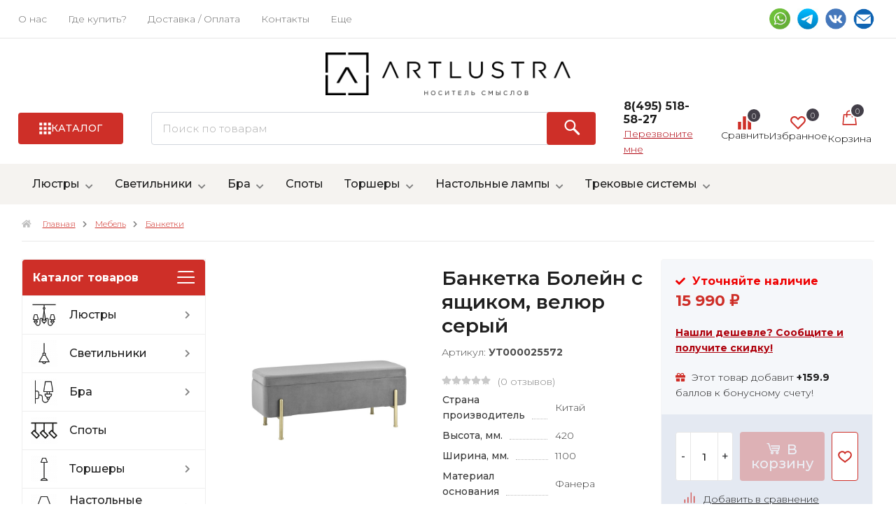

--- FILE ---
content_type: text/html; charset=utf-8
request_url: https://artlustra.ru/65573/
body_size: 30987
content:
<!DOCTYPE html><html lang="ru" prefix="og: http://ogp.me/ns# product: http://ogp.me/ns/product#"><head><meta http-equiv="Content-Type" content="text/html; charset=utf-8"/><title>Банкетка Болейн с ящиком, велюр серый купить в интернет магазине Artlustra.ru</title><meta name="keywords" content="УТ000025572,Stool Group"/><meta name="description" content="Официальный представитель бренда Stool Group в России. Подробности по тел. 8 (495) 518-58-27"/><meta name="yandex-verification" content="449455c6668f9610" /><!-- Yandex.Metrika counter -->
<script type="text/javascript" >
   (function(m,e,t,r,i,k,a){m[i]=m[i]||function(){(m[i].a=m[i].a||[]).push(arguments)};
   m[i].l=1*new Date();k=e.createElement(t),a=e.getElementsByTagName(t)[0],k.async=1,k.src=r,a.parentNode.insertBefore(k,a)})
   (window, document, "script", "https://mc.yandex.ru/metrika/tag.js", "ym");

   ym(88142770, "init", {
        clickmap:true,
        trackLinks:true,
        accurateTrackBounce:true,
        webvisor:true,
        ecommerce:"dataLayer"
   });
</script>
<meta name="viewport" content="width=1380"/><link rel="shortcut icon" href="/favicon.ico"/><link rel="alternate" type="application/rss+xml" title="Интернет магазин Artlustra.ru" href="https://artlustra.ru/blog/rss/"><link href="https://fonts.googleapis.com/css?family=Montserrat:300,500,600,700&display=swap" rel="stylesheet"><style> html, body, .fancybox-inner { font-family: 'Montserrat', 'Arial', 'Times New Roman', serif; } </style><link rel="stylesheet" href="/wa-data/public/shop/themes/bestmarket1-clone2/css/build.css?2.9.9"/><link rel="stylesheet" href="/wa-data/public/shop/themes/bestmarket1-clone2/style-23.css?2.9.91768593996"/><style></style><style>body { background: #ffffff !important; } </style><script src="/wa-data/public/shop/themes/bestmarket1-clone2/js/jquery-1.11.1.min.js"></script><script src="/wa-data/public/shop/themes/bestmarket1-clone2/js/build.js?v=2.9.9"></script><script src="/wa-data/public/shop/themes/bestmarket1-clone2/shop.js?v=2.9.9"></script><!-- plugin hook: 'frontend_head' --><link href="/wa-apps/shop/plugins/callback/css/style.css?v2023.10.12" rel="stylesheet" type="text/css"><style type="text/css">#callback-form .callback-modal__close,#callback-form .jq-checkbox.checked {background-color: #F95F5F;}#callback-form .jq-selectbox__trigger {border-top-color: #F95F5F;}#callback-form .jq-selectbox__dropdown li:hover {background: #F95F5F;}#callback-form .callback-form__button,#callback-form .callback-form__button:hover {background: #F95F5F;box-shadow: 0 3px #CB4546;}.callback-form-sent {background: #F95F5F url(/wa-apps/shop/plugins/callback/img/icon2.png) no-repeat 50% 33px;}#callback-show {background: #F95F5F;box-shadow: 3px 3px 0 3px #CB4546;}#callback-show.callback-show-right_s {box-shadow: -2px 2px 0 2px #CB4546;}#callback-show.callback-show-left_s {box-shadow: 2px 2px 0 2px #CB4546;}.callback-show-alert-border {border-color: #F95F5F;}.callback-show-alert {color: #F95F5F;}.callback-form-row .callback-form-label__privacy a,.callback-form-row .callback-form-label__privacy a:visited,.callback-form-row .callback-form-label__privacy a:hover,.callback-form-row .callback-form-label__privacy a:active {color: #CB4546;}</style><script type="text/javascript">$.wa_shop_callback = $.wa_shop_callback || { };$.wa_shop_callback.plugin_url = '/callback';</script><script>if(typeof(window.jQuery.styler) == 'undefined') document.write(unescape('%3Cscript src="/wa-apps/shop/plugins/callback/js/jquery.formstyler.min.js"%3E%3C/script%3E'))</script><script type="text/javascript" src="/wa-apps/shop/plugins/callback/js/scripts.js"></script><meta property="og:type" content="website">
<meta property="og:title" content="Банкетка Болейн с ящиком, велюр серый купить в интернет магазине Artlustra.ru">
<meta property="og:description" content="Официальный представитель бренда Stool Group в России. Подробности по тел. 8 (495) 518-58-27">
<meta property="og:image" content="https://artlustra.ru/wa-data/public/shop/products/73/55/65573/images/124474/124474.750x0.jpg">
<meta property="og:url" content="https://artlustra.ru/65573/">
<meta property="product:price:amount" content="15990">
<meta property="product:price:currency" content="RUB">
</head><body><div class="xs-menu"><!--<div class="icon-burger js-show-xs-menu"><div class="icon-burger__before"><span></span><span></span><span></span></div></div>--><div class="xs-menu__logo"><a href="/"><img src="/wa-data/public/shop/themes/bestmarket1-clone2/img/logo_mobile.png?v1717426411" alt="Интернет магазин Artlustra.ru"></a></div><div class="xs-menu__icons"><a href="javascript:void(0);" class="xs-menu__icons__search js-open-search"><svg class="icon-search" width="28.145" height="30.145"><use xlink:href="#icon-search"></use></svg></a></div></div><div class="m-search"><div class="m-search__inner"><form method="get" action="/search/" data-search="/search/"><input  name="query" autocomplete="off" type="text" placeholder="Поиск по товарам" ><button type="submit" class="m-search__inner__icon"><svg class="icon-search" width="21.145" height="23.145"><use xlink:href="#icon-search"></use></svg></button></form><div class="search-popup"></div></div></div><div class="m-menu"><div class="m-menu__close"><svg class="icon-close-tin js-close-m-menu" viewBox="0 0 14 14"><use xlink:href="#icon-close-tin"></use></svg><div class="m-menu__open-icon"><a href="/login/" class="m-menu__open-icon__profile"><svg class="icon-lock" viewBox="0 0 20 20"><use xlink:href="#icon-lock"></use></svg></a><a href="/compare/?view=favorite" class="m-menu__open-icon__compare"><svg class="icon-compare" width="28.145" height="30.145"><use xlink:href="#icon-compare"></use></svg><span class="compare-count compare_count">0</span></a><a href="/search/?view=favorite" class="m-menu__open-icon__favorite"><svg class="icon-favorite" width="28.145" height="30.145"><use xlink:href="#icon-favorite"></use></svg><span class="fav-count favorite_count">0</span></a><a href="/cart/" class="m-menu__open-icon__cart"><svg class="icon-cart" width="19.145" height="21.145"><use xlink:href="#icon-cart"></use></svg><span class="cart-count">0</span></a></div></div><div class="m-menu__contact"><div class="row"><div class="col-7"><div class="m-menu__contact__number">8(495) 518-58-27</div><div class="m-menu__contact__time">10:00 - 21:00</div></div><div class="col-5 is-vertical-align"><div class="m-menu__contact__social  text-right"><a href="https://api.whatsapp.com/send?phone=79255185827" rel="nofollow"><svg class="icon-whatsapp" viewBox="0 0 26 26"><use xlink:href="#icon-whatsapp"></use></svg></a><a href="t.me/artlustraoff" rel="nofollow"><svg class="icon-telegram" viewBox="0 0 26 26"><use xlink:href="#icon-telegram"></use></svg></a></div></div></div></div><div class="m-menu__catalog"><ul><li class="header">Каталог</li><li><a href="/catalog/lyustry.html" class="tree">Люстры</a><span class="nav-link-arrow js-expand"></span><ul><li><a href="/catalog/lyustry/podvesnye.html" class="tree">Подвесные</a><span class="nav-link-arrow js-expand"></span><ul><li><a href="/catalog/lyustry/podvesnye/led.html" class="">Светодиодные</a></li><li><a href="/catalog/lyustry/podvesnye/s-lampami-e27.html" class="">С лампами E27</a></li><li><a href="/catalog/lyustry/podvesnye/s-lampami-e14.html" class="">С лампами E14</a></li></ul></li><li><a href="/catalog/lyustry/potolochnye.html" class="tree">Потолочные</a><span class="nav-link-arrow js-expand"></span><ul><li><a href="/catalog/lyustry/potolochnye/svetodiodnye.html" class="">Светодиодные</a></li><li><a href="/catalog/lyustry/potolochnye/s-lampami-e27.html" class="">С лампами E27</a></li><li><a href="/catalog/lyustry/potolochnye/s-lampami-e14.html" class="">С лампами E14</a></li></ul></li></ul></li><li><a href="/catalog/svetilniki.html" class="tree">Светильники</a><span class="nav-link-arrow js-expand"></span><ul><li><a href="/catalog/svetilniki/potolochnye-svetilniki.html" class="tree">Потолочные</a><span class="nav-link-arrow js-expand"></span><ul><li><a href="/catalog/svetilniki/potolochnye-svetilniki/svetodiodnye.html" class="">Светодиодные</a></li><li><a href="/catalog/svetilniki/potolochnye-svetilniki/s-lampami-e27.html" class="">С лампами E27</a></li><li><a href="/catalog/svetilniki/potolochnye-svetilniki/s-lampami-e14.html" class="">С лампами E14</a></li></ul></li><li><a href="/catalog/svetilniki/podvesnye-svetilniki.html" class="tree">Подвесные</a><span class="nav-link-arrow js-expand"></span><ul><li><a href="/catalog/svetilniki/podvesnye-svetilniki/svetodiodnye.html" class="">Светодиодные</a></li><li><a href="/catalog/svetilniki/podvesnye-svetilniki/s-lampami-e27.html" class="">С лампами E27</a></li><li><a href="/catalog/svetilniki/podvesnye-svetilniki/s-lampami-e14.html" class="">С лампами E14</a></li></ul></li><li><a href="/catalog/svetilniki/nakladnye-svetilniki.html" class="">Накладные</a></li><li><a href="/catalog/svetilniki/prozhektory.html" class="">Прожекторы</a></li><li><a href="/catalog/svetilniki/nastennye-svetilniki.html" class="tree">Настенные</a><span class="nav-link-arrow js-expand"></span><ul><li><a href="/catalog/svetilniki/nastennye-svetilniki/svetodiodnye.html" class="">Светодиодные</a></li><li><a href="/catalog/svetilniki/nastennye-svetilniki/s-lampami-e27.html" class="">С лампами E27</a></li><li><a href="/catalog/svetilniki/nastennye-svetilniki/s-lampami-e14.html" class="">С лампами E14</a></li></ul></li><li><a href="/catalog/svetilniki/vstraivaemye-svetilniki.html" class="">Встраиваемые</a></li><li><a href="/catalog/svetilniki/podsvetki.html" class="tree">Подсветки</a><span class="nav-link-arrow js-expand"></span><ul><li><a href="/catalog/svetilniki/podsvetki/svetodiodnye.html" class="">Светодиодные</a></li><li><a href="/catalog/svetilniki/podsvetki/s-lampami-e14.html" class="">С лампами E14</a></li><li><a href="/catalog/svetilniki/podsvetki/s-lampami-g9.html" class="">С лампами G9</a></li></ul></li></ul></li><li><a href="/catalog/bra.html" class="tree">Бра</a><span class="nav-link-arrow js-expand"></span><ul><li><a href="/catalog/bra/s-1-lampoy.html" class="tree">С 1 лампой</a><span class="nav-link-arrow js-expand"></span><ul><li><a href="/catalog/bra/s-1-lampoy/s-lampami-e27.html" class="">С лампами E27</a></li><li><a href="/catalog/bra/s-1-lampoy/s-lampami-e14.html" class="">С лампами E14</a></li></ul></li><li><a href="/catalog/bra/s-2-i-bolle-rozhkami.html" class="tree">С 2 и более лампами</a><span class="nav-link-arrow js-expand"></span><ul><li><a href="/catalog/bra/s-2-i-bolle-rozhkami/s-lampami-e27.html" class="">С лампами E27</a></li><li><a href="/catalog/bra/s-2-i-bolle-rozhkami/s-lampami-e14.html" class="">С лампами E14</a></li></ul></li><li><a href="/catalog/bra/svetodiodnye-bra.html" class="">Светодиодные бра</a></li></ul></li><li><a href="/catalog/spoty.html" class="">Споты</a></li><li><a href="/catalog/torshery.html" class="tree">Торшеры</a><span class="nav-link-arrow js-expand"></span><ul><li><a href="/catalog/torshery/torshery-s-1-plafonom.html" class="">С 1 плафоном</a></li><li><a href="/catalog/torshery/torshery-s-2-i-bolee-plafonami.html" class="">С 2 и более плафонами</a></li></ul></li><li><a href="/catalog/nastolnye-lampy.html" class="tree">Настольные лампы</a><span class="nav-link-arrow js-expand"></span><ul><li><a href="/catalog/nastolnye-lampy/dekorativnye.html" class="">Декоративные</a></li><li><a href="/catalog/nastolnye-lampy/ofisnye.html" class="">Офисные</a></li></ul></li><li><a href="/catalog/trekovye-sistemy.html" class="tree">Трековые системы</a><span class="nav-link-arrow js-expand"></span><ul><li><a href="/catalog/trekovye-sistemy/trekovye-svetilniki.html" class="">Трековые светильники</a></li><li><a href="/catalog/trekovye-sistemy/shinoprovod.html" class="">Шинопровод</a></li><li><a href="/catalog/trekovye-sistemy/profili.html" class="">Профили</a></li><li><a href="/catalog/trekovye-sistemy/aksessuary-dlya-trekovykh-sistem.html" class="">Аксессуары для трековых систем</a></li></ul></li><li><a href="/catalog/utsenennyy-tovar.html" class="tree">Уцененный товар</a><span class="nav-link-arrow js-expand"></span><ul><li><a href="/catalog/utsenennyy-tovar/ulichnoe-osveshchenie.html" class="">Уличное освещение</a></li><li><a href="/catalog/utsenennyy-tovar/nastolnye-lampy.html" class="">Настольные лампы</a></li><li><a href="/catalog/utsenennyy-tovar/torshery.html" class="">Торшеры</a></li><li><a href="/catalog/utsenennyy-tovar/bra.html" class="">Бра</a></li><li><a href="/catalog/utsenennyy-tovar/lyustry.html" class="">Люстры</a></li><li><a href="/catalog/utsenennyy-tovar/svetilniki.html" class="">Светильники</a></li></ul></li><li><a href="/catalog/kaminy.html" class="tree">Камины</a><span class="nav-link-arrow js-expand"></span><ul><li><a href="/catalog/kaminy/kaminokomplekty.html" class="">Каминокомплекты</a></li><li><a href="/catalog/kaminy/portaly.html" class="">Порталы</a></li><li><a href="/catalog/kaminy/ochagi.html" class="">Электроочаги</a></li></ul></li><li><a href="/catalog/ulichnoe-osveshchenie.html" class="tree">Уличное освещение</a><span class="nav-link-arrow js-expand"></span><ul><li><a href="/catalog/ulichnoe-osveshchenie/vstraivaemoe-osveshchenie.html" class="">Встраиваемое освещение</a></li><li><a href="/catalog/ulichnoe-osveshchenie/podvesnoe-osveshchenie.html" class="">Подвесное освещение</a></li><li><a href="/catalog/ulichnoe-osveshchenie/potolochnoe-osveshchenie.html" class="">Потолочное освещение</a></li><li><a href="/catalog/ulichnoe-osveshchenie/nastennoe-osveshchenie.html" class="">Настенное освещение</a></li><li><a href="/catalog/ulichnoe-osveshchenie/nazemnoe-osveshchenie.html" class="">Наземное освещение</a></li><li><a href="/catalog/ulichnoe-osveshchenie/perenosnoe-osveshchenie.html" class="">Переносное освещение</a></li></ul></li><li><a href="/catalog/lampochki.html" class="tree">Лампочки</a><span class="nav-link-arrow js-expand"></span><ul><li><a href="/catalog/lampochki/svetodiodnye.html" class="tree">Светодиодные</a><span class="nav-link-arrow js-expand"></span><ul><li><a href="/catalog/lampochki/svetodiodnye/s-tsokolem-e14.html" class="">С цоколем E14</a></li><li><a href="/catalog/lampochki/svetodiodnye/s-tsokolem-e27.html" class="">С цоколем E27</a></li></ul></li><li><a href="/catalog/lampochki/nakalivaniya.html" class="tree">Накаливания</a><span class="nav-link-arrow js-expand"></span><ul><li><a href="/catalog/lampochki/nakalivaniya/s-tsokolem-e14.html" class="">С цоколем E14</a></li><li><a href="/catalog/lampochki/nakalivaniya/s-tsokolem-e27.html" class="">С цоколем E27</a></li></ul></li><li><a href="/catalog/lampochki/galogennye.html" class="">Галогенные</a></li></ul></li><li><a href="/catalog/elektrotovary.html" class="tree">Электротовары</a><span class="nav-link-arrow js-expand"></span><ul><li><a href="/catalog/elektrotovary/svetoregulyatory.html" class="">Светорегуляторы</a></li><li><a href="/catalog/elektrotovary/termoregulyatory.html" class="">Терморегуляторы</a></li><li><a href="/catalog/elektrotovary/zaglushki.html" class="">Заглушки</a></li><li><a href="/catalog/elektrotovary/vyvod-kabelya.html" class="">Вывод кабеля</a></li><li><a href="/catalog/elektrotovary/nagrevatelnyy-mat.html" class="">Нагревательный мат</a></li><li><a href="/catalog/elektrotovary/datchiki-dvizheniya.html" class="">Датчики движения</a></li><li><a href="/catalog/elektrotovary/pereklyuchateli.html" class="">Переключатели</a></li><li><a href="/catalog/elektrotovary/ramki.html" class="">Рамки</a></li><li><a href="/catalog/elektrotovary/vyklyuchateli.html" class="">Выключатели</a></li><li><a href="/catalog/elektrotovary/rozetki.html" class="">Розетки</a></li></ul></li><li><a href="/catalog/zerkala.html" class="">Зеркала</a></li><li><a href="/catalog/mebel.html" class="tree">Мебель</a><span class="nav-link-arrow js-expand"></span><ul><li><a href="/catalog/mebel/predmety-interera.html" class="">Предметы интерьера</a></li><li><a href="/catalog/mebel/konsoli.html" class="">Консоли</a></li><li><a href="/catalog/mebel/zhurnalnye-stoliki.html" class="">Журнальные столики</a></li><li><a href="/catalog/mebel/banketki.html" class="">Банкетки</a></li></ul></li><li><a href="/catalog/prochee.html" class="tree">Прочее</a><span class="nav-link-arrow js-expand"></span><ul><li><a href="/catalog/prochee/aksessuary-dlya-svetodiodnoy-lenty.html" class="">Аксессуары для светодиодной ленты</a></li><li><a href="/catalog/prochee/abazhury.html" class="">Абажуры</a></li><li><a href="/catalog/prochee/aksessuary-dlya-svetilnikov.html" class="">Аксессуары для светильников</a></li><li><a href="/catalog/prochee/dimmery.html" class="">Диммеры</a></li><li><a href="/catalog/prochee/bloki-pitaniya-dlya-svetodiodnoy-lenty.html" class="">Блоки питания для светодиодной ленты</a></li><li><a href="/catalog/prochee/svetodiodnaya-lenta.html" class="">Светодиодная лента</a></li><li><a href="/catalog/prochee/prochee.html" class="">Прочее</a></li></ul></li></ul></div><div class="m-menu__catalog pages"><ul><li class="header">Навигация</li><li><a href="/about/" class="">О нас</a></li><li><a href="/artshops/" class="">Где купить? </a></li><li><a href="/delivery/" class="">Доставка / Оплата</a></li><li><a href="/contacts/" class="">Контакты</a></li><li><a href="/design/" class="">Дизайнерам</a></li></ul></div></div><div class="wrap"><header class="header_type_2">        

<div class="header-wrap"><div class="t-line is-vertical-align"><div class="container"><div class="row"><div class="col col-6-lg col-5-md is-vertical-align clr-m-bottom hide-xs"><ul class="menu-h"><li><a href="/about/" title="О нас" class="">О нас</a></li><li><a href="/artshops/" title="Где купить? " class="">Где купить? </a></li><li><a href="/delivery/" title="Доставка / Оплата" class="">Доставка / Оплата</a></li><li><a href="/contacts/" title="Контакты" class="">Контакты</a></li><li><a href="/design/" title="Дизайнерам" class="">Дизайнерам</a></li></ul><script>$(".hidden1").remove();</script></div><div class="col-12 col-6-lg col-7-md clr-m-bottom nav-right hide-xs"><ul class="nav-right-menu"><div class="contact__time"><!--10:00 - 21:00--><div class="block000" style="display: flex"><div class="block005"><a href="https://wa.me/79255185827"><img src="/wh.png" width="30" height="30" alt="Whatsapp" style="position: relative; top: 3px; margin-left: 10px;"></a></div><div class="block001"><a href="https://t.me/artlustraru"><img src="/telegram1.png" width="30" height="30" alt="Telegramm" style="position: relative; top: 3px; margin-left: 10px;"></a></div><div class="block002"><a href="https://vk.com/artlustra_official"><img src="/vk.png" width="30" height="30" alt="VK" style="position: relative; top: 3px; margin-left: 10px;"></a></div><div class="block003"><a href="mailto:support@artlustra.ru"><img src="/mail.png" width="30" height="30" alt="Mail" style="position: relative; top: 3px; margin-left: 10px;"></a></div></div></div></ul></div></div></div></div></div><div class="m-line hide-xs"><div class="container"><div class="logotip-1" style="max-width: 100%; text-align: center;"><div class="logo-1" style="max-width: 350px; display: inline-block;"><a href="/"><img src="/wa-data/public/shop/themes/bestmarket1-clone2/img/logo.png?v1717426429" alt="Интернет магазин Artlustra.ru"></a></div></div><div class="row top-wrapper"><!--<div class="logotip" style="max-width: 118px"><div class="logo"><a href="/"><img src="/wa-data/public/shop/themes/bestmarket1-clone2/img/logo.png?v1717426429" alt="Интернет магазин Artlustra.ru"></a></div></div>--><div class="m-nam__burger icon-burger js-m-nav__open"><div class="icon-burger__before" style="width: 150px; height: 45px;"><svg width="17" height="17" viewBox="0 0 17 17" fill="none" xmlns="http://www.w3.org/2000/svg"><path d="M0.166656 0.166656H4.33332V4.33332H0.166656V0.166656ZM0.166656 6.41666H4.33332V10.5833H0.166656V6.41666ZM4.33332 12.6667H0.166656V16.8333H4.33332V12.6667ZM6.41666 0.166656H10.5833V4.33332H6.41666V0.166656ZM10.5833 6.41666H6.41666V10.5833H10.5833V6.41666ZM6.41666 12.6667H10.5833V16.8333H6.41666V12.6667ZM16.8333 0.166656H12.6667V4.33332H16.8333V0.166656ZM12.6667 6.41666H16.8333V10.5833H12.6667V6.41666ZM16.8333 12.6667H12.6667V16.8333H16.8333V12.6667Z" fill="white"/></svg>КАТАЛОГ</div></div><div class="search-form" style="margin: 0;width: 635px; margin-left: 0px;"><div class="search"><form method="get" action="/search/" data-search="/search/"><input class="livesearch" id="search" name="query" autocomplete="off" type="text" placeholder="Поиск по товарам" ><button type="submit" class="search__icon"><svg class="icon-search" width="21.145" height="23.145"><use xlink:href="#icon-search"></use></svg></button></form><div class="search-popup"></div></div></div><div class="our-contacts" style="gap: 8px"><div class="contact__number">8(495) 518-58-27</div><div class="contact__callback"><a href="javascript:void(0);" id="call-back-button" class="call_back callback_plugin_handler">Перезвоните мне</a></div></div><div class="icon-container"><div class="compare"><a href="/compare/" style="display: flex; flex-direction: column; gap: 8px; position: relative; align-items: center; text-decoration: none;" class="compare__link"><svg width="19" height="19" viewBox="0 0 19 19" fill="none" xmlns="http://www.w3.org/2000/svg"><path d="M7.15625 18.875V0.125H11.8438V18.875H7.15625ZM0.125 18.875V7.9375H4.8125V18.875H0.125ZM14.1875 18.875V4.8125H18.875V18.875H14.1875Z" fill="#CE2F28"/></svg><span style="font-weight: 300; font-size: 14px; line-height: 16px; color: #000000;">Сравнить</span><span class="header__informer compare_count">0</span></a></div><div class="favorite"><a href="/search/?view=favorite" class="favorite__link" style="display: flex; flex-direction: column; gap: 8px; position: relative; align-items: center; text-decoration: none;"><svg width="22" height="21" viewBox="0 0 22 21" fill="none" xmlns="http://www.w3.org/2000/svg"><path fill-rule="evenodd" clip-rule="evenodd" d="M11.0125 3.80417L9.88023 2.67188C9.34953 2.13403 8.71769 1.70646 8.02107 1.4138C7.32445 1.12115 6.57683 0.969177 5.82124 0.966646C5.06564 0.964115 4.31702 1.11107 3.61845 1.39906C2.91989 1.68704 2.2852 2.11036 1.75091 2.64465C1.21662 3.17893 0.793302 3.81363 0.505318 4.51219C0.217334 5.21075 0.0703768 5.95938 0.0729081 6.71497C0.0754395 7.47056 0.227409 8.21819 0.520067 8.91481C0.812725 9.61143 1.24029 10.2433 1.77814 10.774L10.9854 19.9813L10.9875 19.9792L11.0146 20.0063L20.2219 10.799C20.7597 10.2683 21.1873 9.63643 21.48 8.93981C21.7726 8.24319 21.9246 7.49556 21.9271 6.73997C21.9297 5.98438 21.7827 5.23575 21.4947 4.53719C21.2067 3.83863 20.7834 3.20393 20.2491 2.66965C19.7148 2.13536 19.0801 1.71204 18.3816 1.42406C17.683 1.13607 16.9344 0.989115 16.1788 0.991646C15.4232 0.994177 14.6756 1.14615 13.979 1.4388C13.2824 1.73146 12.6505 2.15903 12.1198 2.69688L11.0125 3.80417ZM10.9875 17.0333L16.1292 11.8906L17.6396 10.4323H17.6417L18.749 9.32605C19.4327 8.64229 19.8169 7.71491 19.8169 6.74792C19.8169 5.78094 19.4327 4.85356 18.749 4.1698C18.0652 3.48604 17.1378 3.1019 16.1709 3.1019C15.2039 3.1019 14.2765 3.48604 13.5927 4.1698L11.0136 6.75001L11.0063 6.74271L8.40731 4.14584C7.72355 3.46208 6.79617 3.07795 5.82919 3.07795C4.8622 3.07795 3.93482 3.46208 3.25106 4.14584C2.5673 4.8296 2.18317 5.75698 2.18317 6.72397C2.18317 7.69095 2.5673 8.61833 3.25106 9.30209L5.89689 11.9479L5.89794 11.9448L10.9875 17.0344V17.0333Z" fill="#CE2F28"/></svg><span style="font-weight: 300; font-size: 14px; line-height: 16px; color: #000000;">Избранное</span><span class="header__informer favorite_count">0</span></a></div><div class="product-cart"><div class="cart"><div class="cart__icon"><div class="cart__inner is-vertical-align is-center"><svg  width="21" height="22" viewBox="0 0 21 22" fill="none" xmlns="http://www.w3.org/2000/svg"><path d="M15.1875 6.03125H18.3875C18.5811 6.03144 18.7676 6.10347 18.9111 6.23337C19.0546 6.36327 19.1447 6.5418 19.1641 6.73437L21 21.6562L19.1641 20.0938L17.6781 7.59375H15.1875V9.9375C15.1875 10.1447 15.1052 10.3434 14.9587 10.4899C14.8122 10.6364 14.6135 10.7188 14.4063 10.7188C14.1991 10.7188 14.0003 10.6364 13.8538 10.4899C13.7073 10.3434 13.625 10.1447 13.625 9.9375V7.59375H7.37501V9.9375C7.37501 10.1447 7.2927 10.3434 7.14619 10.4899C6.99967 10.6364 6.80096 10.7188 6.59376 10.7188C6.38656 10.7188 6.18785 10.6364 6.04133 10.4899C5.89482 10.3434 5.81251 10.1447 5.81251 9.9375V7.59375H3.32032L2.07032 20.0938H19.5L21 21.6562H1.20626C1.09714 21.6561 0.989255 21.6332 0.889552 21.5888C0.789849 21.5445 0.700541 21.4798 0.627382 21.3988C0.554223 21.3178 0.498835 21.2224 0.464787 21.1188C0.430739 21.0151 0.418785 20.9054 0.429697 20.7969L1.83595 6.73437C1.8553 6.5418 1.94545 6.36327 2.08892 6.23337C2.23239 6.10347 2.41897 6.03144 2.61251 6.03125H5.81251V5.48594C5.81251 2.77656 7.90001 0.5625 10.5 0.5625C13.1 0.5625 15.1875 2.77656 15.1875 5.48594V6.03281V6.03125ZM13.625 6.03125V5.48594C13.625 3.62031 12.2156 2.125 10.5 2.125C8.78439 2.125 7.37501 3.62031 7.37501 5.48594V6.03281H13.625V6.03125Z" fill="#CE2F28"/></svg><div class="cart__icon-cart-count cart-count">0</div></div></div><div class="cart__text"><span class="cart__cart">Корзина</span></div><a href="/cart/" class="cart__cart-icon-link"></a></div></div></div></div></div></div><div class="mobile-menu"><a href="/" style="display: flex; flex-direction: column; gap: 8px; align-items: center; text-decoration: none"><svg width="19" height="19" viewBox="0 0 19 19" fill="none" xmlns="http://www.w3.org/2000/svg"><path d="M9.5 0.125L0.125 7.93594V18.875H6.37344V12.625H12.625V18.875H18.8734V7.93594L9.5 0.125Z" fill="#CE2F28"/></svg><p style="font-weight: 300; font-size: 10px; line-height: 12px; color: #000000;">Главная</p></a><div class="icon-burger js-show-xs-menu"><div class="icon-burger__before"><svg width="17" height="17" viewBox="0 0 17 17" fill="none" xmlns="http://www.w3.org/2000/svg"><path d="M0.166687 0.166656H4.33335V4.33332H0.166687V0.166656ZM0.166687 6.41666H4.33335V10.5833H0.166687V6.41666ZM4.33335 12.6667H0.166687V16.8333H4.33335V12.6667ZM6.41669 0.166656H10.5834V4.33332H6.41669V0.166656ZM10.5834 6.41666H6.41669V10.5833H10.5834V6.41666ZM6.41669 12.6667H10.5834V16.8333H6.41669V12.6667ZM16.8334 0.166656H12.6667V4.33332H16.8334V0.166656ZM12.6667 6.41666H16.8334V10.5833H12.6667V6.41666ZM16.8334 12.6667H12.6667V16.8333H16.8334V12.6667Z" fill="#CE2F28"/></svg><p style="font-weight: 300; font-size: 10px; line-height: 12px; color: #000000;">Каталог</p></div></div><div class="compare"><a href="/compare/" style="display: flex; flex-direction: column; gap: 8px; position: relative; align-items: center; text-decoration: none;" class="compare__link"><svg width="19" height="19" viewBox="0 0 19 19" fill="none" xmlns="http://www.w3.org/2000/svg"><path d="M7.15625 18.875V0.125H11.8438V18.875H7.15625ZM0.125 18.875V7.9375H4.8125V18.875H0.125ZM14.1875 18.875V4.8125H18.875V18.875H14.1875Z" fill="#CE2F28"/></svg><span style="font-weight: 300; font-size: 10px; line-height: 12px; color: #000000;">Сравнить</span><span class="header__informer compare_count">0</span></a></div><div class="favorite"><a href="/search/?view=favorite" class="favorite__link" style="display: flex; flex-direction: column; gap: 8px; position: relative; align-items: center; text-decoration: none;"><svg width="22" height="21" viewBox="0 0 22 21" fill="none" xmlns="http://www.w3.org/2000/svg"><path fill-rule="evenodd" clip-rule="evenodd" d="M11.0125 3.80417L9.88023 2.67188C9.34953 2.13403 8.71769 1.70646 8.02107 1.4138C7.32445 1.12115 6.57683 0.969177 5.82124 0.966646C5.06564 0.964115 4.31702 1.11107 3.61845 1.39906C2.91989 1.68704 2.2852 2.11036 1.75091 2.64465C1.21662 3.17893 0.793302 3.81363 0.505318 4.51219C0.217334 5.21075 0.0703768 5.95938 0.0729081 6.71497C0.0754395 7.47056 0.227409 8.21819 0.520067 8.91481C0.812725 9.61143 1.24029 10.2433 1.77814 10.774L10.9854 19.9813L10.9875 19.9792L11.0146 20.0063L20.2219 10.799C20.7597 10.2683 21.1873 9.63643 21.48 8.93981C21.7726 8.24319 21.9246 7.49556 21.9271 6.73997C21.9297 5.98438 21.7827 5.23575 21.4947 4.53719C21.2067 3.83863 20.7834 3.20393 20.2491 2.66965C19.7148 2.13536 19.0801 1.71204 18.3816 1.42406C17.683 1.13607 16.9344 0.989115 16.1788 0.991646C15.4232 0.994177 14.6756 1.14615 13.979 1.4388C13.2824 1.73146 12.6505 2.15903 12.1198 2.69688L11.0125 3.80417ZM10.9875 17.0333L16.1292 11.8906L17.6396 10.4323H17.6417L18.749 9.32605C19.4327 8.64229 19.8169 7.71491 19.8169 6.74792C19.8169 5.78094 19.4327 4.85356 18.749 4.1698C18.0652 3.48604 17.1378 3.1019 16.1709 3.1019C15.2039 3.1019 14.2765 3.48604 13.5927 4.1698L11.0136 6.75001L11.0063 6.74271L8.40731 4.14584C7.72355 3.46208 6.79617 3.07795 5.82919 3.07795C4.8622 3.07795 3.93482 3.46208 3.25106 4.14584C2.5673 4.8296 2.18317 5.75698 2.18317 6.72397C2.18317 7.69095 2.5673 8.61833 3.25106 9.30209L5.89689 11.9479L5.89794 11.9448L10.9875 17.0344V17.0333Z" fill="#CE2F28"/></svg><span style="font-weight: 300; font-size: 10px; line-height: 12px; color: #000000;">Избранное</span><span class="header__informer favorite_count">0</span></a></div><div class="product-cart"><div class="cart"><div class="cart__icon"><div class="cart__inner is-vertical-align is-center"><svg  width="21" height="22" viewBox="0 0 21 22" fill="none" xmlns="http://www.w3.org/2000/svg"><path d="M15.1875 6.03125H18.3875C18.5811 6.03144 18.7676 6.10347 18.9111 6.23337C19.0546 6.36327 19.1447 6.5418 19.1641 6.73437L21 21.6562L19.1641 20.0938L17.6781 7.59375H15.1875V9.9375C15.1875 10.1447 15.1052 10.3434 14.9587 10.4899C14.8122 10.6364 14.6135 10.7188 14.4063 10.7188C14.1991 10.7188 14.0003 10.6364 13.8538 10.4899C13.7073 10.3434 13.625 10.1447 13.625 9.9375V7.59375H7.37501V9.9375C7.37501 10.1447 7.2927 10.3434 7.14619 10.4899C6.99967 10.6364 6.80096 10.7188 6.59376 10.7188C6.38656 10.7188 6.18785 10.6364 6.04133 10.4899C5.89482 10.3434 5.81251 10.1447 5.81251 9.9375V7.59375H3.32032L2.07032 20.0938H19.5L21 21.6562H1.20626C1.09714 21.6561 0.989255 21.6332 0.889552 21.5888C0.789849 21.5445 0.700541 21.4798 0.627382 21.3988C0.554223 21.3178 0.498835 21.2224 0.464787 21.1188C0.430739 21.0151 0.418785 20.9054 0.429697 20.7969L1.83595 6.73437C1.8553 6.5418 1.94545 6.36327 2.08892 6.23337C2.23239 6.10347 2.41897 6.03144 2.61251 6.03125H5.81251V5.48594C5.81251 2.77656 7.90001 0.5625 10.5 0.5625C13.1 0.5625 15.1875 2.77656 15.1875 5.48594V6.03281V6.03125ZM13.625 6.03125V5.48594C13.625 3.62031 12.2156 2.125 10.5 2.125C8.78439 2.125 7.37501 3.62031 7.37501 5.48594V6.03281H13.625V6.03125Z" fill="#CE2F28"/></svg><div class="cart__icon-cart-count cart-count">0</div></div></div><div class="cart__text"><span class="cart__cart" style="font-weight: 300; font-size: 10px; line-height: 12px">Корзина</span></div><a href="/cart/" class="cart__cart-icon-link xs-menu__icons__cart"></a></div></div></div>

<script>
  const headerContainer = document.querySelector('.m-line');
  let scroll = 0
  
  window.addEventListener('scroll', function(e) {
    scroll = window.scrollY;
  
    if(scroll > 100) {
      headerContainer.classList.add('header_fixed')
    } else {
      headerContainer.classList.remove('header_fixed')
    }
  });

</script></header>        



    

<nav class="hide-xs nav_type_2"><div class="nav-block"><div class="nav-full-screen__inner"><div class="nav-full-screen__header">Каталог</div><div class="nav-full-screen__close"><svg class="icon-close-tin js-close-fs-menu" viewBox="0 0 14 14"><use xlink:href="#icon-close-tin"></use></svg></div><div class="container"><div class="m-nav"><ul class="catalog-menu menu-t compact""><li class="tree tree-img"><div class="img"><a href="/catalog/lyustry.html"><img class="lazy" src="/wa-data/public/shop/themes/bestmarket1-clone2/img/loader/pixel.gif" data-src="https://artlustra.ru/wa-data/public/photos/44/00/44/44.970.png" alt="Люстры"/></a></div><a href="/catalog/lyustry.html" title="Люстры" class="img_link">Люстры</a><ul class="depth0"><li class="tree tree-img"><a href="/catalog/lyustry/podvesnye.html" title="Подвесные" class="img_link">Подвесные</a><ul class="depth1"><li class=" tree-img"><a href="/catalog/lyustry/podvesnye/led.html" title="Светодиодные" class="img_link">Светодиодные</a></li><li class=" tree-img"><a href="/catalog/lyustry/podvesnye/s-lampami-e27.html" title="С лампами E27" class="img_link">С лампами E27</a></li><li class=" tree-img"><a href="/catalog/lyustry/podvesnye/s-lampami-e14.html" title="С лампами E14" class="img_link">С лампами E14</a></li></ul></li><li class="tree tree-img"><a href="/catalog/lyustry/potolochnye.html" title="Потолочные" class="img_link">Потолочные</a><ul class="depth1"><li class=" tree-img"><a href="/catalog/lyustry/potolochnye/svetodiodnye.html" title="Светодиодные" class="img_link">Светодиодные</a></li><li class=" tree-img"><a href="/catalog/lyustry/potolochnye/s-lampami-e27.html" title="С лампами E27" class="img_link">С лампами E27</a></li><li class=" tree-img"><a href="/catalog/lyustry/potolochnye/s-lampami-e14.html" title="С лампами E14" class="img_link">С лампами E14</a></li></ul></li></ul></li><li class="tree tree-img"><div class="img"><a href="/catalog/svetilniki.html"><img class="lazy" src="/wa-data/public/shop/themes/bestmarket1-clone2/img/loader/pixel.gif" data-src="https://artlustra.ru/wa-data/public/photos/45/00/45/45.970.png" alt="Светильники"/></a></div><a href="/catalog/svetilniki.html" title="Светильники" class="img_link">Светильники</a><ul class="depth0"><li class="tree tree-img"><a href="/catalog/svetilniki/potolochnye-svetilniki.html" title="Потолочные" class="img_link">Потолочные</a><ul class="depth1"><li class=" tree-img"><a href="/catalog/svetilniki/potolochnye-svetilniki/svetodiodnye.html" title="Светодиодные" class="img_link">Светодиодные</a></li><li class=" tree-img"><a href="/catalog/svetilniki/potolochnye-svetilniki/s-lampami-e27.html" title="С лампами E27" class="img_link">С лампами E27</a></li><li class=" tree-img"><a href="/catalog/svetilniki/potolochnye-svetilniki/s-lampami-e14.html" title="С лампами E14" class="img_link">С лампами E14</a></li></ul></li><li class="tree tree-img"><a href="/catalog/svetilniki/podvesnye-svetilniki.html" title="Подвесные" class="img_link">Подвесные</a><ul class="depth1"><li class=" tree-img"><a href="/catalog/svetilniki/podvesnye-svetilniki/svetodiodnye.html" title="Светодиодные" class="img_link">Светодиодные</a></li><li class=" tree-img"><a href="/catalog/svetilniki/podvesnye-svetilniki/s-lampami-e27.html" title="С лампами E27" class="img_link">С лампами E27</a></li><li class=" tree-img"><a href="/catalog/svetilniki/podvesnye-svetilniki/s-lampami-e14.html" title="С лампами E14" class="img_link">С лампами E14</a></li></ul></li><li class=" tree-img"><a href="/catalog/svetilniki/nakladnye-svetilniki.html" title="Накладные" class="img_link">Накладные</a></li><li class=" tree-img"><a href="/catalog/svetilniki/prozhektory.html" title="Прожекторы" class="img_link">Прожекторы</a></li><li class="tree tree-img"><a href="/catalog/svetilniki/nastennye-svetilniki.html" title="Настенные" class="img_link">Настенные</a><ul class="depth1"><li class=" tree-img"><a href="/catalog/svetilniki/nastennye-svetilniki/svetodiodnye.html" title="Светодиодные" class="img_link">Светодиодные</a></li><li class=" tree-img"><a href="/catalog/svetilniki/nastennye-svetilniki/s-lampami-e27.html" title="С лампами E27" class="img_link">С лампами E27</a></li><li class=" tree-img"><a href="/catalog/svetilniki/nastennye-svetilniki/s-lampami-e14.html" title="С лампами E14" class="img_link">С лампами E14</a></li></ul></li><li class=" tree-img"><a href="/catalog/svetilniki/vstraivaemye-svetilniki.html" title="Встраиваемые" class="img_link">Встраиваемые</a></li><li class="tree tree-img"><a href="/catalog/svetilniki/podsvetki.html" title="Подсветки" class="img_link">Подсветки</a><ul class="depth1"><li class=" tree-img"><a href="/catalog/svetilniki/podsvetki/svetodiodnye.html" title="Светодиодные" class="img_link">Светодиодные</a></li><li class=" tree-img"><a href="/catalog/svetilniki/podsvetki/s-lampami-e14.html" title="С лампами E14" class="img_link">С лампами E14</a></li><li class=" tree-img"><a href="/catalog/svetilniki/podsvetki/s-lampami-g9.html" title="С лампами G9" class="img_link">С лампами G9</a></li></ul></li><li class="show-all-category js-show-all"><span >Показать еще 2</span></li></ul></li><li class="tree tree-img"><div class="img"><a href="/catalog/bra.html"><img class="lazy" src="/wa-data/public/shop/themes/bestmarket1-clone2/img/loader/pixel.gif" data-src="https://artlustra.ru/wa-data/public/photos/46/00/46/46.970.png" alt="Бра"/></a></div><a href="/catalog/bra.html" title="Бра" class="img_link">Бра</a><ul class="depth0"><li class="tree tree-img"><a href="/catalog/bra/s-1-lampoy.html" title="С 1 лампой" class="img_link">С 1 лампой</a><ul class="depth1"><li class=" tree-img"><a href="/catalog/bra/s-1-lampoy/s-lampami-e27.html" title="С лампами E27" class="img_link">С лампами E27</a></li><li class=" tree-img"><a href="/catalog/bra/s-1-lampoy/s-lampami-e14.html" title="С лампами E14" class="img_link">С лампами E14</a></li></ul></li><li class="tree tree-img"><a href="/catalog/bra/s-2-i-bolle-rozhkami.html" title="С 2 и более лампами" class="img_link">С 2 и более лампами</a><ul class="depth1"><li class=" tree-img"><a href="/catalog/bra/s-2-i-bolle-rozhkami/s-lampami-e27.html" title="С лампами E27" class="img_link">С лампами E27</a></li><li class=" tree-img"><a href="/catalog/bra/s-2-i-bolle-rozhkami/s-lampami-e14.html" title="С лампами E14" class="img_link">С лампами E14</a></li></ul></li><li class=" tree-img"><a href="/catalog/bra/svetodiodnye-bra.html" title="Светодиодные бра" class="img_link">Светодиодные бра</a></li></ul></li><li class=" tree-img"><div class="img"><a href="/catalog/spoty.html"><img class="lazy" src="/wa-data/public/shop/themes/bestmarket1-clone2/img/loader/pixel.gif" data-src="https://artlustra.ru/wa-data/public/photos/51/00/51/51.970.png" alt="Споты"/></a></div><a href="/catalog/spoty.html" title="Споты" class="img_link">Споты</a></li><li class="tree tree-img"><div class="img"><a href="/catalog/torshery.html"><img class="lazy" src="/wa-data/public/shop/themes/bestmarket1-clone2/img/loader/pixel.gif" data-src="https://artlustra.ru/wa-data/public/photos/47/00/47/47.970.png" alt="Торшеры"/></a></div><a href="/catalog/torshery.html" title="Торшеры" class="img_link">Торшеры</a><ul class="depth0"><li class=" tree-img"><a href="/catalog/torshery/torshery-s-1-plafonom.html" title="С 1 плафоном" class="img_link">С 1 плафоном</a></li><li class=" tree-img"><a href="/catalog/torshery/torshery-s-2-i-bolee-plafonami.html" title="С 2 и более плафонами" class="img_link">С 2 и более плафонами</a></li></ul></li><li class="tree tree-img"><div class="img"><a href="/catalog/nastolnye-lampy.html"><img class="lazy" src="/wa-data/public/shop/themes/bestmarket1-clone2/img/loader/pixel.gif" data-src="https://artlustra.ru/wa-data/public/photos/48/00/48/48.970.png" alt="Настольные лампы"/></a></div><a href="/catalog/nastolnye-lampy.html" title="Настольные лампы" class="img_link">Настольные лампы</a><ul class="depth0"><li class=" tree-img"><a href="/catalog/nastolnye-lampy/dekorativnye.html" title="Декоративные" class="img_link">Декоративные</a></li><li class=" tree-img"><a href="/catalog/nastolnye-lampy/ofisnye.html" title="Офисные" class="img_link">Офисные</a></li></ul></li><li class="tree tree-img"><div class="img"><a href="/catalog/trekovye-sistemy.html"><img class="lazy" src="/wa-data/public/shop/themes/bestmarket1-clone2/img/loader/pixel.gif" data-src="https://artlustra.ru/wa-data/public/photos/49/00/49/49.970.png" alt="Трековые системы"/></a></div><a href="/catalog/trekovye-sistemy.html" title="Трековые системы" class="img_link">Трековые системы</a><ul class="depth0"><li class=" tree-img"><a href="/catalog/trekovye-sistemy/trekovye-svetilniki.html" title="Трековые светильники" class="img_link">Трековые светильники</a></li><li class=" tree-img"><a href="/catalog/trekovye-sistemy/shinoprovod.html" title="Шинопровод" class="img_link">Шинопровод</a></li><li class=" tree-img"><a href="/catalog/trekovye-sistemy/profili.html" title="Профили" class="img_link">Профили</a></li><li class=" tree-img"><a href="/catalog/trekovye-sistemy/aksessuary-dlya-trekovykh-sistem.html" title="Аксессуары для трековых систем" class="img_link">Аксессуары для трековых систем</a></li></ul></li><li class="tree tree-img"><div class="img"><a href="/catalog/utsenennyy-tovar.html"><img class="lazy" src="/wa-data/public/shop/themes/bestmarket1-clone2/img/loader/pixel.gif" data-src="https://artlustra.ru/wa-data/public/photos/52/00/52/52.970.png" alt="Уцененный товар"/></a></div><a href="/catalog/utsenennyy-tovar.html" title="Уцененный товар" class="img_link">Уцененный товар</a><ul class="depth0"><li class=" tree-img"><a href="/catalog/utsenennyy-tovar/ulichnoe-osveshchenie.html" title="Уличное освещение" class="img_link">Уличное освещение</a></li><li class=" tree-img"><a href="/catalog/utsenennyy-tovar/nastolnye-lampy.html" title="Настольные лампы" class="img_link">Настольные лампы</a></li><li class=" tree-img"><a href="/catalog/utsenennyy-tovar/torshery.html" title="Торшеры" class="img_link">Торшеры</a></li><li class=" tree-img"><a href="/catalog/utsenennyy-tovar/bra.html" title="Бра" class="img_link">Бра</a></li><li class=" tree-img"><a href="/catalog/utsenennyy-tovar/lyustry.html" title="Люстры" class="img_link">Люстры</a></li><li class=" tree-img"><a href="/catalog/utsenennyy-tovar/svetilniki.html" title="Светильники" class="img_link">Светильники</a></li><li class="show-all-category js-show-all"><span >Показать еще 1</span></li></ul></li><li class="tree tree-img"><div class="img"><a href="/catalog/kaminy.html"><img class="lazy" src="/wa-data/public/shop/themes/bestmarket1-clone2/img/loader/pixel.gif" data-src="https://artlustra.ru/wa-data/public/photos/53/00/53/53.970.png" alt="Камины"/></a></div><a href="/catalog/kaminy.html" title="Камины" class="img_link">Камины</a><ul class="depth0"><li class=" tree-img"><a href="/catalog/kaminy/kaminokomplekty.html" title="Каминокомплекты" class="img_link">Каминокомплекты</a></li><li class=" tree-img"><a href="/catalog/kaminy/portaly.html" title="Порталы" class="img_link">Порталы</a></li><li class=" tree-img"><a href="/catalog/kaminy/ochagi.html" title="Электроочаги" class="img_link">Электроочаги</a></li></ul></li><li class="tree tree-img"><div class="img"><a href="/catalog/ulichnoe-osveshchenie.html"><img class="lazy" src="/wa-data/public/shop/themes/bestmarket1-clone2/img/loader/pixel.gif" data-src="https://artlustra.ru/wa-data/public/photos/54/00/54/54.970.png" alt="Уличное освещение"/></a></div><a href="/catalog/ulichnoe-osveshchenie.html" title="Уличное освещение" class="img_link">Уличное освещение</a><ul class="depth0"><li class=" tree-img"><a href="/catalog/ulichnoe-osveshchenie/vstraivaemoe-osveshchenie.html" title="Встраиваемое освещение" class="img_link">Встраиваемое освещение</a></li><li class=" tree-img"><a href="/catalog/ulichnoe-osveshchenie/podvesnoe-osveshchenie.html" title="Подвесное освещение" class="img_link">Подвесное освещение</a></li><li class=" tree-img"><a href="/catalog/ulichnoe-osveshchenie/potolochnoe-osveshchenie.html" title="Потолочное освещение" class="img_link">Потолочное освещение</a></li><li class=" tree-img"><a href="/catalog/ulichnoe-osveshchenie/nastennoe-osveshchenie.html" title="Настенное освещение" class="img_link">Настенное освещение</a></li><li class=" tree-img"><a href="/catalog/ulichnoe-osveshchenie/nazemnoe-osveshchenie.html" title="Наземное освещение" class="img_link">Наземное освещение</a></li><li class=" tree-img"><a href="/catalog/ulichnoe-osveshchenie/perenosnoe-osveshchenie.html" title="Переносное освещение" class="img_link">Переносное освещение</a></li><li class="show-all-category js-show-all"><span >Показать еще 1</span></li></ul></li><li class="tree tree-img"><div class="img"><a href="/catalog/lampochki.html"><img class="lazy" src="/wa-data/public/shop/themes/bestmarket1-clone2/img/loader/pixel.gif" data-src="https://artlustra.ru/wa-data/public/photos/55/00/55/55.970.png" alt="Лампочки"/></a></div><a href="/catalog/lampochki.html" title="Лампочки" class="img_link">Лампочки</a><ul class="depth0"><li class="tree tree-img"><a href="/catalog/lampochki/svetodiodnye.html" title="Светодиодные" class="img_link">Светодиодные</a><ul class="depth1"><li class=" tree-img"><a href="/catalog/lampochki/svetodiodnye/s-tsokolem-e14.html" title="С цоколем E14" class="img_link">С цоколем E14</a></li><li class=" tree-img"><a href="/catalog/lampochki/svetodiodnye/s-tsokolem-e27.html" title="С цоколем E27" class="img_link">С цоколем E27</a></li></ul></li><li class="tree tree-img"><a href="/catalog/lampochki/nakalivaniya.html" title="Накаливания" class="img_link">Накаливания</a><ul class="depth1"><li class=" tree-img"><a href="/catalog/lampochki/nakalivaniya/s-tsokolem-e14.html" title="С цоколем E14" class="img_link">С цоколем E14</a></li><li class=" tree-img"><a href="/catalog/lampochki/nakalivaniya/s-tsokolem-e27.html" title="С цоколем E27" class="img_link">С цоколем E27</a></li></ul></li><li class=" tree-img"><a href="/catalog/lampochki/galogennye.html" title="Галогенные" class="img_link">Галогенные</a></li></ul></li><li class="tree tree-img"><div class="img"><a href="/catalog/elektrotovary.html"><img class="lazy" src="/wa-data/public/shop/themes/bestmarket1-clone2/img/loader/pixel.gif" data-src="https://artlustra.ru/wa-data/public/photos/34/01/134/134.970.png" alt="Электротовары"/></a></div><a href="/catalog/elektrotovary.html" title="Электротовары" class="img_link">Электротовары</a><ul class="depth0"><li class=" tree-img"><a href="/catalog/elektrotovary/svetoregulyatory.html" title="Светорегуляторы" class="img_link">Светорегуляторы</a></li><li class=" tree-img"><a href="/catalog/elektrotovary/termoregulyatory.html" title="Терморегуляторы" class="img_link">Терморегуляторы</a></li><li class=" tree-img"><a href="/catalog/elektrotovary/zaglushki.html" title="Заглушки" class="img_link">Заглушки</a></li><li class=" tree-img"><a href="/catalog/elektrotovary/vyvod-kabelya.html" title="Вывод кабеля" class="img_link">Вывод кабеля</a></li><li class=" tree-img"><a href="/catalog/elektrotovary/nagrevatelnyy-mat.html" title="Нагревательный мат" class="img_link">Нагревательный мат</a></li><li class=" tree-img"><a href="/catalog/elektrotovary/datchiki-dvizheniya.html" title="Датчики движения" class="img_link">Датчики движения</a></li><li class=" tree-img"><a href="/catalog/elektrotovary/pereklyuchateli.html" title="Переключатели" class="img_link">Переключатели</a></li><li class=" tree-img"><a href="/catalog/elektrotovary/ramki.html" title="Рамки" class="img_link">Рамки</a></li><li class=" tree-img"><a href="/catalog/elektrotovary/vyklyuchateli.html" title="Выключатели" class="img_link">Выключатели</a></li><li class=" tree-img"><a href="/catalog/elektrotovary/rozetki.html" title="Розетки" class="img_link">Розетки</a></li><li class="show-all-category js-show-all"><span >Показать еще 5</span></li></ul></li><li class=" tree-img"><div class="img"><a href="/catalog/zerkala.html"><img class="lazy" src="/wa-data/public/shop/themes/bestmarket1-clone2/img/loader/pixel.gif" data-src="https://artlustra.ru/wa-data/public/photos/56/00/56/56.970.png" alt="Зеркала"/></a></div><a href="/catalog/zerkala.html" title="Зеркала" class="img_link">Зеркала</a></li><li class="tree tree-img"><div class="img"><a href="/catalog/mebel.html"><img class="lazy" src="/wa-data/public/shop/themes/bestmarket1-clone2/img/loader/pixel.gif" data-src="https://artlustra.ru/wa-data/public/photos/57/00/57/57.970.png" alt="Мебель"/></a></div><a href="/catalog/mebel.html" title="Мебель" class="img_link">Мебель</a><ul class="depth0"><li class=" tree-img"><a href="/catalog/mebel/predmety-interera.html" title="Предметы интерьера" class="img_link">Предметы интерьера</a></li><li class=" tree-img"><a href="/catalog/mebel/konsoli.html" title="Консоли" class="img_link">Консоли</a></li><li class=" tree-img"><a href="/catalog/mebel/zhurnalnye-stoliki.html" title="Журнальные столики" class="img_link">Журнальные столики</a></li><li class=" tree-img"><a href="/catalog/mebel/banketki.html" title="Банкетки" class="img_link">Банкетки</a></li></ul></li><li class="tree tree-img"><div class="img"><a href="/catalog/prochee.html"><img class="lazy" src="/wa-data/public/shop/themes/bestmarket1-clone2/img/loader/pixel.gif" data-src="https://artlustra.ru/wa-data/public/photos/59/00/59/59.970.png" alt="Прочее"/></a></div><a href="/catalog/prochee.html" title="Прочее" class="img_link">Прочее</a><ul class="depth0"><li class=" tree-img"><a href="/catalog/prochee/aksessuary-dlya-svetodiodnoy-lenty.html" title="Аксессуары для светодиодной ленты" class="img_link">Аксессуары для светодиодной ленты</a></li><li class=" tree-img"><a href="/catalog/prochee/abazhury.html" title="Абажуры" class="img_link">Абажуры</a></li><li class=" tree-img"><a href="/catalog/prochee/aksessuary-dlya-svetilnikov.html" title="Аксессуары для светильников" class="img_link">Аксессуары для светильников</a></li><li class=" tree-img"><a href="/catalog/prochee/dimmery.html" title="Диммеры" class="img_link">Диммеры</a></li><li class=" tree-img"><a href="/catalog/prochee/bloki-pitaniya-dlya-svetodiodnoy-lenty.html" title="Блоки питания для светодиодной ленты" class="img_link">Блоки питания для светодиодной ленты</a></li><li class=" tree-img"><a href="/catalog/prochee/svetodiodnaya-lenta.html" title="Светодиодная лента" class="img_link">Светодиодная лента</a></li><li class=" tree-img"><a href="/catalog/prochee/prochee.html" title="Прочее" class="img_link">Прочее</a></li><li class="show-all-category js-show-all"><span >Показать еще 2</span></li></ul></li></ul><!----><!--<div class="m-nam__burger icon-burger js-m-nav__open">--><!--    <div class="icon-burger__before"><span></span><span></span><span></span></div>--><!--</div>--><!----></div></div></div></div></nav><div class="breadcrumbs"><div class="container"><ul><li><a href="/">Главная</a></li><li><a href="/catalog/mebel.html">Мебель</a></li><li><a href="/catalog/mebel/banketki.html">Банкетки</a></li></ul></div></div>
<!-- plugin hook: 'frontend_header' -->


    <script src="/wa-data/public/shop/themes/bestmarket1-clone2/js/jquery.ez-plus.js"></script><script src="/wa-data/public/shop/themes/bestmarket1-clone2/js/page.product.js?v=2.9.9"></script><div class="container" id="js-product-page"><div class="row"><div class="col-12 col-3-md-half col-2-lg-half"><ul class="mega-sidebar sidebar hide-xs hide-sm"><li class="header header-button">Каталог товаров<div class="icon-burger icon-burger__before"><span></span><span></span><span></span></div></li><li class="tree tree-img"><div class="img"><a href="/catalog/lyustry.html"><img class="lazy" src="/wa-data/public/shop/themes/bestmarket1-clone2/img/loader/pixel.gif" data-src="https://artlustra.ru/wa-data/public/photos/44/00/44/44.970.png" alt="Люстры"/></a></div><a href="/catalog/lyustry.html" title="Люстры">Люстры<i class="fa fa-chevron-right"></i></a><ul><li class="tree tree-img"><div class="img"><a href="/catalog/lyustry/podvesnye.html"><img class="lazy" src="/wa-data/public/shop/themes/bestmarket1-clone2/img/loader/pixel.gif" data-src="https://artlustra.ru/wa-data/public/photos/60/00/60/60.970.png" alt="Подвесные"/></a></div><a href="/catalog/lyustry/podvesnye.html" title="Подвесные">Подвесные</a><ul><li class=" tree-img"><a href="/catalog/lyustry/podvesnye/led.html" title="Светодиодные">Светодиодные</a></li><li class=" tree-img"><a href="/catalog/lyustry/podvesnye/s-lampami-e27.html" title="С лампами E27">С лампами E27</a></li><li class=" tree-img"><a href="/catalog/lyustry/podvesnye/s-lampami-e14.html" title="С лампами E14">С лампами E14</a></li></ul></li><li class="tree tree-img"><div class="img"><a href="/catalog/lyustry/potolochnye.html"><img class="lazy" src="/wa-data/public/shop/themes/bestmarket1-clone2/img/loader/pixel.gif" data-src="https://artlustra.ru/wa-data/public/photos/61/00/61/61.970.png" alt="Потолочные"/></a></div><a href="/catalog/lyustry/potolochnye.html" title="Потолочные">Потолочные</a><ul><li class=" tree-img"><a href="/catalog/lyustry/potolochnye/svetodiodnye.html" title="Светодиодные">Светодиодные</a></li><li class=" tree-img"><a href="/catalog/lyustry/potolochnye/s-lampami-e27.html" title="С лампами E27">С лампами E27</a></li><li class=" tree-img"><a href="/catalog/lyustry/potolochnye/s-lampami-e14.html" title="С лампами E14">С лампами E14</a></li></ul></li></ul></li><li class="tree tree-img"><div class="img"><a href="/catalog/svetilniki.html"><img class="lazy" src="/wa-data/public/shop/themes/bestmarket1-clone2/img/loader/pixel.gif" data-src="https://artlustra.ru/wa-data/public/photos/45/00/45/45.970.png" alt="Светильники"/></a></div><a href="/catalog/svetilniki.html" title="Светильники">Светильники<i class="fa fa-chevron-right"></i></a><ul><li class="tree tree-img"><div class="img"><a href="/catalog/svetilniki/potolochnye-svetilniki.html"><img class="lazy" src="/wa-data/public/shop/themes/bestmarket1-clone2/img/loader/pixel.gif" data-src="https://artlustra.ru/wa-data/public/photos/61/00/61/61.970.png" alt="Потолочные"/></a></div><a href="/catalog/svetilniki/potolochnye-svetilniki.html" title="Потолочные">Потолочные</a><ul><li class=" tree-img"><a href="/catalog/svetilniki/potolochnye-svetilniki/svetodiodnye.html" title="Светодиодные">Светодиодные</a></li><li class=" tree-img"><a href="/catalog/svetilniki/potolochnye-svetilniki/s-lampami-e27.html" title="С лампами E27">С лампами E27</a></li><li class=" tree-img"><a href="/catalog/svetilniki/potolochnye-svetilniki/s-lampami-e14.html" title="С лампами E14">С лампами E14</a></li></ul></li><li class="tree tree-img"><div class="img"><a href="/catalog/svetilniki/podvesnye-svetilniki.html"><img class="lazy" src="/wa-data/public/shop/themes/bestmarket1-clone2/img/loader/pixel.gif" data-src="https://artlustra.ru/wa-data/public/photos/63/00/63/63.970.png" alt="Подвесные"/></a></div><a href="/catalog/svetilniki/podvesnye-svetilniki.html" title="Подвесные">Подвесные</a><ul><li class=" tree-img"><a href="/catalog/svetilniki/podvesnye-svetilniki/svetodiodnye.html" title="Светодиодные">Светодиодные</a></li><li class=" tree-img"><a href="/catalog/svetilniki/podvesnye-svetilniki/s-lampami-e27.html" title="С лампами E27">С лампами E27</a></li><li class=" tree-img"><a href="/catalog/svetilniki/podvesnye-svetilniki/s-lampami-e14.html" title="С лампами E14">С лампами E14</a></li></ul></li><li class=" tree-img"><div class="img"><a href="/catalog/svetilniki/nakladnye-svetilniki.html"><img class="lazy" src="/wa-data/public/shop/themes/bestmarket1-clone2/img/loader/pixel.gif" data-src="https://artlustra.ru/wa-data/public/photos/64/00/64/64.970.png" alt="Накладные"/></a></div><a href="/catalog/svetilniki/nakladnye-svetilniki.html" title="Накладные">Накладные</a></li><li class=" tree-img"><div class="img"><a href="/catalog/svetilniki/prozhektory.html"><img class="lazy" src="/wa-data/public/shop/themes/bestmarket1-clone2/img/loader/pixel.gif" data-src="https://artlustra.ru/wa-data/public/photos/65/00/65/65.970.png" alt="Прожекторы"/></a></div><a href="/catalog/svetilniki/prozhektory.html" title="Прожекторы">Прожекторы</a></li><li class="tree tree-img"><div class="img"><a href="/catalog/svetilniki/nastennye-svetilniki.html"><img class="lazy" src="/wa-data/public/shop/themes/bestmarket1-clone2/img/loader/pixel.gif" data-src="https://artlustra.ru/wa-data/public/photos/46/00/46/46.970.png" alt="Настенные"/></a></div><a href="/catalog/svetilniki/nastennye-svetilniki.html" title="Настенные">Настенные</a><ul><li class=" tree-img"><a href="/catalog/svetilniki/nastennye-svetilniki/svetodiodnye.html" title="Светодиодные">Светодиодные</a></li><li class=" tree-img"><a href="/catalog/svetilniki/nastennye-svetilniki/s-lampami-e27.html" title="С лампами E27">С лампами E27</a></li><li class=" tree-img"><a href="/catalog/svetilniki/nastennye-svetilniki/s-lampami-e14.html" title="С лампами E14">С лампами E14</a></li></ul></li><li class=" tree-img"><div class="img"><a href="/catalog/svetilniki/vstraivaemye-svetilniki.html"><img class="lazy" src="/wa-data/public/shop/themes/bestmarket1-clone2/img/loader/pixel.gif" data-src="https://artlustra.ru/wa-data/public/photos/66/00/66/66.970.png" alt="Встраиваемые"/></a></div><a href="/catalog/svetilniki/vstraivaemye-svetilniki.html" title="Встраиваемые">Встраиваемые</a></li><li class="tree tree-img"><div class="img"><a href="/catalog/svetilniki/podsvetki.html"><img class="lazy" src="/wa-data/public/shop/themes/bestmarket1-clone2/img/loader/pixel.gif" data-src="https://artlustra.ru/wa-data/public/photos/67/00/67/67.970.png" alt="Подсветки"/></a></div><a href="/catalog/svetilniki/podsvetki.html" title="Подсветки">Подсветки</a><ul><li class=" tree-img"><a href="/catalog/svetilniki/podsvetki/svetodiodnye.html" title="Светодиодные">Светодиодные</a></li><li class=" tree-img"><a href="/catalog/svetilniki/podsvetki/s-lampami-e14.html" title="С лампами E14">С лампами E14</a></li><li class=" tree-img"><a href="/catalog/svetilniki/podsvetki/s-lampami-g9.html" title="С лампами G9">С лампами G9</a></li></ul></li></ul></li><li class="tree tree-img"><div class="img"><a href="/catalog/bra.html"><img class="lazy" src="/wa-data/public/shop/themes/bestmarket1-clone2/img/loader/pixel.gif" data-src="https://artlustra.ru/wa-data/public/photos/46/00/46/46.970.png" alt="Бра"/></a></div><a href="/catalog/bra.html" title="Бра">Бра<i class="fa fa-chevron-right"></i></a><ul><li class="tree tree-img"><div class="img"><a href="/catalog/bra/s-1-lampoy.html"><img class="lazy" src="/wa-data/public/shop/themes/bestmarket1-clone2/img/loader/pixel.gif" data-src="https://artlustra.ru/wa-data/public/photos/46/00/46/46.970.png" alt="С 1 лампой"/></a></div><a href="/catalog/bra/s-1-lampoy.html" title="С 1 лампой">С 1 лампой</a><ul><li class=" tree-img"><a href="/catalog/bra/s-1-lampoy/s-lampami-e27.html" title="С лампами E27">С лампами E27</a></li><li class=" tree-img"><a href="/catalog/bra/s-1-lampoy/s-lampami-e14.html" title="С лампами E14">С лампами E14</a></li></ul></li><li class="tree tree-img"><div class="img"><a href="/catalog/bra/s-2-i-bolle-rozhkami.html"><img class="lazy" src="/wa-data/public/shop/themes/bestmarket1-clone2/img/loader/pixel.gif" data-src="https://artlustra.ru/wa-data/public/photos/68/00/68/68.970.png" alt="С 2 и более лампами"/></a></div><a href="/catalog/bra/s-2-i-bolle-rozhkami.html" title="С 2 и более лампами">С 2 и более лампами</a><ul><li class=" tree-img"><a href="/catalog/bra/s-2-i-bolle-rozhkami/s-lampami-e27.html" title="С лампами E27">С лампами E27</a></li><li class=" tree-img"><a href="/catalog/bra/s-2-i-bolle-rozhkami/s-lampami-e14.html" title="С лампами E14">С лампами E14</a></li></ul></li><li class=" tree-img"><div class="img"><a href="/catalog/bra/svetodiodnye-bra.html"><img class="lazy" src="/wa-data/public/shop/themes/bestmarket1-clone2/img/loader/pixel.gif" data-src="https://artlustra.ru/wa-data/public/photos/69/00/69/69.970.png" alt="Светодиодные бра"/></a></div><a href="/catalog/bra/svetodiodnye-bra.html" title="Светодиодные бра">Светодиодные бра</a></li></ul></li><li class=" tree-img"><div class="img"><a href="/catalog/spoty.html"><img class="lazy" src="/wa-data/public/shop/themes/bestmarket1-clone2/img/loader/pixel.gif" data-src="https://artlustra.ru/wa-data/public/photos/51/00/51/51.970.png" alt="Споты"/></a></div><a href="/catalog/spoty.html" title="Споты">Споты</a></li><li class="tree tree-img"><div class="img"><a href="/catalog/torshery.html"><img class="lazy" src="/wa-data/public/shop/themes/bestmarket1-clone2/img/loader/pixel.gif" data-src="https://artlustra.ru/wa-data/public/photos/47/00/47/47.970.png" alt="Торшеры"/></a></div><a href="/catalog/torshery.html" title="Торшеры">Торшеры<i class="fa fa-chevron-right"></i></a><ul><li class=" tree-img"><div class="img"><a href="/catalog/torshery/torshery-s-1-plafonom.html"><img class="lazy" src="/wa-data/public/shop/themes/bestmarket1-clone2/img/loader/pixel.gif" data-src="https://artlustra.ru/wa-data/public/photos/70/00/70/70.970.png" alt="С 1 плафоном"/></a></div><a href="/catalog/torshery/torshery-s-1-plafonom.html" title="С 1 плафоном">С 1 плафоном</a></li><li class=" tree-img"><div class="img"><a href="/catalog/torshery/torshery-s-2-i-bolee-plafonami.html"><img class="lazy" src="/wa-data/public/shop/themes/bestmarket1-clone2/img/loader/pixel.gif" data-src="https://artlustra.ru/wa-data/public/photos/71/00/71/71.970.png" alt="С 2 и более плафонами"/></a></div><a href="/catalog/torshery/torshery-s-2-i-bolee-plafonami.html" title="С 2 и более плафонами">С 2 и более плафонами</a></li></ul></li><li class="tree tree-img"><div class="img"><a href="/catalog/nastolnye-lampy.html"><img class="lazy" src="/wa-data/public/shop/themes/bestmarket1-clone2/img/loader/pixel.gif" data-src="https://artlustra.ru/wa-data/public/photos/48/00/48/48.970.png" alt="Настольные лампы"/></a></div><a href="/catalog/nastolnye-lampy.html" title="Настольные лампы">Настольные лампы<i class="fa fa-chevron-right"></i></a><ul><li class=" tree-img"><div class="img"><a href="/catalog/nastolnye-lampy/dekorativnye.html"><img class="lazy" src="/wa-data/public/shop/themes/bestmarket1-clone2/img/loader/pixel.gif" data-src="https://artlustra.ru/wa-data/public/photos/48/00/48/48.970.png" alt="Декоративные"/></a></div><a href="/catalog/nastolnye-lampy/dekorativnye.html" title="Декоративные">Декоративные</a></li><li class=" tree-img"><div class="img"><a href="/catalog/nastolnye-lampy/ofisnye.html"><img class="lazy" src="/wa-data/public/shop/themes/bestmarket1-clone2/img/loader/pixel.gif" data-src="https://artlustra.ru/wa-data/public/photos/72/00/72/72.970.png" alt="Офисные"/></a></div><a href="/catalog/nastolnye-lampy/ofisnye.html" title="Офисные">Офисные</a></li></ul></li><li class="tree tree-img"><div class="img"><a href="/catalog/trekovye-sistemy.html"><img class="lazy" src="/wa-data/public/shop/themes/bestmarket1-clone2/img/loader/pixel.gif" data-src="https://artlustra.ru/wa-data/public/photos/49/00/49/49.970.png" alt="Трековые системы"/></a></div><a href="/catalog/trekovye-sistemy.html" title="Трековые системы">Трековые системы<i class="fa fa-chevron-right"></i></a><ul><li class=" tree-img"><div class="img"><a href="/catalog/trekovye-sistemy/trekovye-svetilniki.html"><img class="lazy" src="/wa-data/public/shop/themes/bestmarket1-clone2/img/loader/pixel.gif" data-src="https://artlustra.ru/wa-data/public/photos/73/00/73/73.970.png" alt="Трековые светильники"/></a></div><a href="/catalog/trekovye-sistemy/trekovye-svetilniki.html" title="Трековые светильники">Трековые светильники</a></li><li class=" tree-img"><div class="img"><a href="/catalog/trekovye-sistemy/shinoprovod.html"><img class="lazy" src="/wa-data/public/shop/themes/bestmarket1-clone2/img/loader/pixel.gif" data-src="https://artlustra.ru/wa-data/public/photos/74/00/74/74.970.png" alt="Шинопровод"/></a></div><a href="/catalog/trekovye-sistemy/shinoprovod.html" title="Шинопровод">Шинопровод</a></li><li class=" tree-img"><div class="img"><a href="/catalog/trekovye-sistemy/profili.html"><img class="lazy" src="/wa-data/public/shop/themes/bestmarket1-clone2/img/loader/pixel.gif" data-src="https://artlustra.ru/wa-data/public/photos/74/00/74/74.970.png" alt="Профили"/></a></div><a href="/catalog/trekovye-sistemy/profili.html" title="Профили">Профили</a></li><li class=" tree-img"><div class="img"><a href="/catalog/trekovye-sistemy/aksessuary-dlya-trekovykh-sistem.html"><img class="lazy" src="/wa-data/public/shop/themes/bestmarket1-clone2/img/loader/pixel.gif" data-src="https://artlustra.ru/wa-data/public/photos/75/00/75/75.970.png" alt="Аксессуары для трековых систем"/></a></div><a href="/catalog/trekovye-sistemy/aksessuary-dlya-trekovykh-sistem.html" title="Аксессуары для трековых систем">Аксессуары для трековых систем</a></li></ul></li><li class="tree tree-img"><div class="img"><a href="/catalog/utsenennyy-tovar.html"><img class="lazy" src="/wa-data/public/shop/themes/bestmarket1-clone2/img/loader/pixel.gif" data-src="https://artlustra.ru/wa-data/public/photos/52/00/52/52.970.png" alt="Уцененный товар"/></a></div><a href="/catalog/utsenennyy-tovar.html" title="Уцененный товар">Уцененный товар<i class="fa fa-chevron-right"></i></a><ul><li class=" tree-img"><div class="img"><a href="/catalog/utsenennyy-tovar/ulichnoe-osveshchenie.html"><img class="lazy" src="/wa-data/public/shop/themes/bestmarket1-clone2/img/loader/pixel.gif" data-src="https://artlustra.ru/wa-data/public/photos/54/00/54/54.970.png" alt="Уличное освещение"/></a></div><a href="/catalog/utsenennyy-tovar/ulichnoe-osveshchenie.html" title="Уличное освещение">Уличное освещение</a></li><li class=" tree-img"><div class="img"><a href="/catalog/utsenennyy-tovar/nastolnye-lampy.html"><img class="lazy" src="/wa-data/public/shop/themes/bestmarket1-clone2/img/loader/pixel.gif" data-src="https://artlustra.ru/wa-data/public/photos/48/00/48/48.970.png" alt="Настольные лампы"/></a></div><a href="/catalog/utsenennyy-tovar/nastolnye-lampy.html" title="Настольные лампы">Настольные лампы</a></li><li class=" tree-img"><div class="img"><a href="/catalog/utsenennyy-tovar/torshery.html"><img class="lazy" src="/wa-data/public/shop/themes/bestmarket1-clone2/img/loader/pixel.gif" data-src="https://artlustra.ru/wa-data/public/photos/47/00/47/47.970.png" alt="Торшеры"/></a></div><a href="/catalog/utsenennyy-tovar/torshery.html" title="Торшеры">Торшеры</a></li><li class=" tree-img"><div class="img"><a href="/catalog/utsenennyy-tovar/bra.html"><img class="lazy" src="/wa-data/public/shop/themes/bestmarket1-clone2/img/loader/pixel.gif" data-src="https://artlustra.ru/wa-data/public/photos/46/00/46/46.970.png" alt="Бра"/></a></div><a href="/catalog/utsenennyy-tovar/bra.html" title="Бра">Бра</a></li><li class=" tree-img"><div class="img"><a href="/catalog/utsenennyy-tovar/lyustry.html"><img class="lazy" src="/wa-data/public/shop/themes/bestmarket1-clone2/img/loader/pixel.gif" data-src="https://artlustra.ru/wa-data/public/photos/44/00/44/44.970.png" alt="Люстры"/></a></div><a href="/catalog/utsenennyy-tovar/lyustry.html" title="Люстры">Люстры</a></li><li class=" tree-img"><div class="img"><a href="/catalog/utsenennyy-tovar/svetilniki.html"><img class="lazy" src="/wa-data/public/shop/themes/bestmarket1-clone2/img/loader/pixel.gif" data-src="https://artlustra.ru/wa-data/public/photos/45/00/45/45.970.png" alt="Светильники"/></a></div><a href="/catalog/utsenennyy-tovar/svetilniki.html" title="Светильники">Светильники</a></li></ul></li><li class="tree tree-img"><div class="img"><a href="/catalog/kaminy.html"><img class="lazy" src="/wa-data/public/shop/themes/bestmarket1-clone2/img/loader/pixel.gif" data-src="https://artlustra.ru/wa-data/public/photos/53/00/53/53.970.png" alt="Камины"/></a></div><a href="/catalog/kaminy.html" title="Камины">Камины<i class="fa fa-chevron-right"></i></a><ul><li class=" tree-img"><div class="img"><a href="/catalog/kaminy/kaminokomplekty.html"><img class="lazy" src="/wa-data/public/shop/themes/bestmarket1-clone2/img/loader/pixel.gif" data-src="https://artlustra.ru/wa-data/public/photos/53/00/53/53.970.png" alt="Каминокомплекты"/></a></div><a href="/catalog/kaminy/kaminokomplekty.html" title="Каминокомплекты">Каминокомплекты</a></li><li class=" tree-img"><div class="img"><a href="/catalog/kaminy/portaly.html"><img class="lazy" src="/wa-data/public/shop/themes/bestmarket1-clone2/img/loader/pixel.gif" data-src="https://artlustra.ru/wa-data/public/photos/76/00/76/76.970.png" alt="Порталы"/></a></div><a href="/catalog/kaminy/portaly.html" title="Порталы">Порталы</a></li><li class=" tree-img"><div class="img"><a href="/catalog/kaminy/ochagi.html"><img class="lazy" src="/wa-data/public/shop/themes/bestmarket1-clone2/img/loader/pixel.gif" data-src="https://artlustra.ru/wa-data/public/photos/77/00/77/77.970.png" alt="Электроочаги"/></a></div><a href="/catalog/kaminy/ochagi.html" title="Электроочаги">Электроочаги</a></li></ul></li><li class="tree tree-img"><div class="img"><a href="/catalog/ulichnoe-osveshchenie.html"><img class="lazy" src="/wa-data/public/shop/themes/bestmarket1-clone2/img/loader/pixel.gif" data-src="https://artlustra.ru/wa-data/public/photos/54/00/54/54.970.png" alt="Уличное освещение"/></a></div><a href="/catalog/ulichnoe-osveshchenie.html" title="Уличное освещение">Уличное освещение<i class="fa fa-chevron-right"></i></a><ul><li class=" tree-img"><div class="img"><a href="/catalog/ulichnoe-osveshchenie/vstraivaemoe-osveshchenie.html"><img class="lazy" src="/wa-data/public/shop/themes/bestmarket1-clone2/img/loader/pixel.gif" data-src="https://artlustra.ru/wa-data/public/photos/80/00/80/80.970.png" alt="Встраиваемое освещение"/></a></div><a href="/catalog/ulichnoe-osveshchenie/vstraivaemoe-osveshchenie.html" title="Встраиваемое освещение">Встраиваемое освещение</a></li><li class=" tree-img"><div class="img"><a href="/catalog/ulichnoe-osveshchenie/podvesnoe-osveshchenie.html"><img class="lazy" src="/wa-data/public/shop/themes/bestmarket1-clone2/img/loader/pixel.gif" data-src="https://artlustra.ru/wa-data/public/photos/81/00/81/81.970.png" alt="Подвесное освещение"/></a></div><a href="/catalog/ulichnoe-osveshchenie/podvesnoe-osveshchenie.html" title="Подвесное освещение">Подвесное освещение</a></li><li class=" tree-img"><div class="img"><a href="/catalog/ulichnoe-osveshchenie/potolochnoe-osveshchenie.html"><img class="lazy" src="/wa-data/public/shop/themes/bestmarket1-clone2/img/loader/pixel.gif" data-src="https://artlustra.ru/wa-data/public/photos/82/00/82/82.970.png" alt="Потолочное освещение"/></a></div><a href="/catalog/ulichnoe-osveshchenie/potolochnoe-osveshchenie.html" title="Потолочное освещение">Потолочное освещение</a></li><li class=" tree-img"><div class="img"><a href="/catalog/ulichnoe-osveshchenie/nastennoe-osveshchenie.html"><img class="lazy" src="/wa-data/public/shop/themes/bestmarket1-clone2/img/loader/pixel.gif" data-src="https://artlustra.ru/wa-data/public/photos/79/00/79/79.970.png" alt="Настенное освещение"/></a></div><a href="/catalog/ulichnoe-osveshchenie/nastennoe-osveshchenie.html" title="Настенное освещение">Настенное освещение</a></li><li class=" tree-img"><div class="img"><a href="/catalog/ulichnoe-osveshchenie/nazemnoe-osveshchenie.html"><img class="lazy" src="/wa-data/public/shop/themes/bestmarket1-clone2/img/loader/pixel.gif" data-src="https://artlustra.ru/wa-data/public/photos/78/00/78/78.970.png" alt="Наземное освещение"/></a></div><a href="/catalog/ulichnoe-osveshchenie/nazemnoe-osveshchenie.html" title="Наземное освещение">Наземное освещение</a></li><li class=" tree-img"><div class="img"><a href="/catalog/ulichnoe-osveshchenie/perenosnoe-osveshchenie.html"><img class="lazy" src="/wa-data/public/shop/themes/bestmarket1-clone2/img/loader/pixel.gif" data-src="https://artlustra.ru/wa-data/public/photos/83/00/83/83.970.png" alt="Переносное освещение"/></a></div><a href="/catalog/ulichnoe-osveshchenie/perenosnoe-osveshchenie.html" title="Переносное освещение">Переносное освещение</a></li></ul></li><li class="tree tree-img"><div class="img"><a href="/catalog/lampochki.html"><img class="lazy" src="/wa-data/public/shop/themes/bestmarket1-clone2/img/loader/pixel.gif" data-src="https://artlustra.ru/wa-data/public/photos/55/00/55/55.970.png" alt="Лампочки"/></a></div><a href="/catalog/lampochki.html" title="Лампочки">Лампочки<i class="fa fa-chevron-right"></i></a><ul><li class="tree tree-img"><div class="img"><a href="/catalog/lampochki/svetodiodnye.html"><img class="lazy" src="/wa-data/public/shop/themes/bestmarket1-clone2/img/loader/pixel.gif" data-src="https://artlustra.ru/wa-data/public/photos/86/00/86/86.970.png" alt="Светодиодные"/></a></div><a href="/catalog/lampochki/svetodiodnye.html" title="Светодиодные">Светодиодные</a><ul><li class=" tree-img"><a href="/catalog/lampochki/svetodiodnye/s-tsokolem-e14.html" title="С цоколем E14">С цоколем E14</a></li><li class=" tree-img"><a href="/catalog/lampochki/svetodiodnye/s-tsokolem-e27.html" title="С цоколем E27">С цоколем E27</a></li></ul></li><li class="tree tree-img"><div class="img"><a href="/catalog/lampochki/nakalivaniya.html"><img class="lazy" src="/wa-data/public/shop/themes/bestmarket1-clone2/img/loader/pixel.gif" data-src="https://artlustra.ru/wa-data/public/photos/85/00/85/85.970.png" alt="Накаливания"/></a></div><a href="/catalog/lampochki/nakalivaniya.html" title="Накаливания">Накаливания</a><ul><li class=" tree-img"><a href="/catalog/lampochki/nakalivaniya/s-tsokolem-e14.html" title="С цоколем E14">С цоколем E14</a></li><li class=" tree-img"><a href="/catalog/lampochki/nakalivaniya/s-tsokolem-e27.html" title="С цоколем E27">С цоколем E27</a></li></ul></li><li class=" tree-img"><div class="img"><a href="/catalog/lampochki/galogennye.html"><img class="lazy" src="/wa-data/public/shop/themes/bestmarket1-clone2/img/loader/pixel.gif" data-src="https://artlustra.ru/wa-data/public/photos/84/00/84/84.970.png" alt="Галогенные"/></a></div><a href="/catalog/lampochki/galogennye.html" title="Галогенные">Галогенные</a></li></ul></li><li class="tree tree-img"><div class="img"><a href="/catalog/elektrotovary.html"><img class="lazy" src="/wa-data/public/shop/themes/bestmarket1-clone2/img/loader/pixel.gif" data-src="https://artlustra.ru/wa-data/public/photos/34/01/134/134.970.png" alt="Электротовары"/></a></div><a href="/catalog/elektrotovary.html" title="Электротовары">Электротовары<i class="fa fa-chevron-right"></i></a><ul><li class=" tree-img"><div class="img"><a href="/catalog/elektrotovary/svetoregulyatory.html"><img class="lazy" src="/wa-data/public/shop/themes/bestmarket1-clone2/img/loader/pixel.gif" data-src="/wa-data/public/shop/themes/bestmarket1-clone2/img/no-foto-catalog.gif" alt="Светорегуляторы"/></a></div><a href="/catalog/elektrotovary/svetoregulyatory.html" title="Светорегуляторы">Светорегуляторы</a></li><li class=" tree-img"><div class="img"><a href="/catalog/elektrotovary/termoregulyatory.html"><img class="lazy" src="/wa-data/public/shop/themes/bestmarket1-clone2/img/loader/pixel.gif" data-src="/wa-data/public/shop/themes/bestmarket1-clone2/img/no-foto-catalog.gif" alt="Терморегуляторы"/></a></div><a href="/catalog/elektrotovary/termoregulyatory.html" title="Терморегуляторы">Терморегуляторы</a></li><li class=" tree-img"><div class="img"><a href="/catalog/elektrotovary/zaglushki.html"><img class="lazy" src="/wa-data/public/shop/themes/bestmarket1-clone2/img/loader/pixel.gif" data-src="/wa-data/public/shop/themes/bestmarket1-clone2/img/no-foto-catalog.gif" alt="Заглушки"/></a></div><a href="/catalog/elektrotovary/zaglushki.html" title="Заглушки">Заглушки</a></li><li class=" tree-img"><div class="img"><a href="/catalog/elektrotovary/vyvod-kabelya.html"><img class="lazy" src="/wa-data/public/shop/themes/bestmarket1-clone2/img/loader/pixel.gif" data-src="/wa-data/public/shop/themes/bestmarket1-clone2/img/no-foto-catalog.gif" alt="Вывод кабеля"/></a></div><a href="/catalog/elektrotovary/vyvod-kabelya.html" title="Вывод кабеля">Вывод кабеля</a></li><li class=" tree-img"><div class="img"><a href="/catalog/elektrotovary/nagrevatelnyy-mat.html"><img class="lazy" src="/wa-data/public/shop/themes/bestmarket1-clone2/img/loader/pixel.gif" data-src="/wa-data/public/shop/themes/bestmarket1-clone2/img/no-foto-catalog.gif" alt="Нагревательный мат"/></a></div><a href="/catalog/elektrotovary/nagrevatelnyy-mat.html" title="Нагревательный мат">Нагревательный мат</a></li><li class=" tree-img"><div class="img"><a href="/catalog/elektrotovary/datchiki-dvizheniya.html"><img class="lazy" src="/wa-data/public/shop/themes/bestmarket1-clone2/img/loader/pixel.gif" data-src="/wa-data/public/shop/themes/bestmarket1-clone2/img/no-foto-catalog.gif" alt="Датчики движения"/></a></div><a href="/catalog/elektrotovary/datchiki-dvizheniya.html" title="Датчики движения">Датчики движения</a></li><li class=" tree-img"><div class="img"><a href="/catalog/elektrotovary/pereklyuchateli.html"><img class="lazy" src="/wa-data/public/shop/themes/bestmarket1-clone2/img/loader/pixel.gif" data-src="/wa-data/public/shop/themes/bestmarket1-clone2/img/no-foto-catalog.gif" alt="Переключатели"/></a></div><a href="/catalog/elektrotovary/pereklyuchateli.html" title="Переключатели">Переключатели</a></li><li class=" tree-img"><div class="img"><a href="/catalog/elektrotovary/ramki.html"><img class="lazy" src="/wa-data/public/shop/themes/bestmarket1-clone2/img/loader/pixel.gif" data-src="/wa-data/public/shop/themes/bestmarket1-clone2/img/no-foto-catalog.gif" alt="Рамки"/></a></div><a href="/catalog/elektrotovary/ramki.html" title="Рамки">Рамки</a></li><li class=" tree-img"><div class="img"><a href="/catalog/elektrotovary/vyklyuchateli.html"><img class="lazy" src="/wa-data/public/shop/themes/bestmarket1-clone2/img/loader/pixel.gif" data-src="/wa-data/public/shop/themes/bestmarket1-clone2/img/no-foto-catalog.gif" alt="Выключатели"/></a></div><a href="/catalog/elektrotovary/vyklyuchateli.html" title="Выключатели">Выключатели</a></li><li class=" tree-img"><div class="img"><a href="/catalog/elektrotovary/rozetki.html"><img class="lazy" src="/wa-data/public/shop/themes/bestmarket1-clone2/img/loader/pixel.gif" data-src="/wa-data/public/shop/themes/bestmarket1-clone2/img/no-foto-catalog.gif" alt="Розетки"/></a></div><a href="/catalog/elektrotovary/rozetki.html" title="Розетки">Розетки</a></li></ul></li><li class=" tree-img"><div class="img"><a href="/catalog/zerkala.html"><img class="lazy" src="/wa-data/public/shop/themes/bestmarket1-clone2/img/loader/pixel.gif" data-src="https://artlustra.ru/wa-data/public/photos/56/00/56/56.970.png" alt="Зеркала"/></a></div><a href="/catalog/zerkala.html" title="Зеркала">Зеркала</a></li><li class="tree tree-img"><div class="img"><a href="/catalog/mebel.html"><img class="lazy" src="/wa-data/public/shop/themes/bestmarket1-clone2/img/loader/pixel.gif" data-src="https://artlustra.ru/wa-data/public/photos/57/00/57/57.970.png" alt="Мебель"/></a></div><a href="/catalog/mebel.html" title="Мебель">Мебель<i class="fa fa-chevron-right"></i></a><ul><li class=" tree-img"><div class="img"><a href="/catalog/mebel/predmety-interera.html"><img class="lazy" src="/wa-data/public/shop/themes/bestmarket1-clone2/img/loader/pixel.gif" data-src="/wa-data/public/shop/themes/bestmarket1-clone2/img/no-foto-catalog.gif" alt="Предметы интерьера"/></a></div><a href="/catalog/mebel/predmety-interera.html" title="Предметы интерьера">Предметы интерьера</a></li><li class=" tree-img"><div class="img"><a href="/catalog/mebel/konsoli.html"><img class="lazy" src="/wa-data/public/shop/themes/bestmarket1-clone2/img/loader/pixel.gif" data-src="https://artlustra.ru/wa-data/public/photos/91/00/91/91.970.png" alt="Консоли"/></a></div><a href="/catalog/mebel/konsoli.html" title="Консоли">Консоли</a></li><li class=" tree-img"><div class="img"><a href="/catalog/mebel/zhurnalnye-stoliki.html"><img class="lazy" src="/wa-data/public/shop/themes/bestmarket1-clone2/img/loader/pixel.gif" data-src="https://artlustra.ru/wa-data/public/photos/90/00/90/90.970.png" alt="Журнальные столики"/></a></div><a href="/catalog/mebel/zhurnalnye-stoliki.html" title="Журнальные столики">Журнальные столики</a></li><li class=" selected tree-img"><div class="img"><a href="/catalog/mebel/banketki.html"><img class="lazy" src="/wa-data/public/shop/themes/bestmarket1-clone2/img/loader/pixel.gif" data-src="https://artlustra.ru/wa-data/public/photos/89/00/89/89.970.png" alt="Банкетки"/></a></div><a href="/catalog/mebel/banketki.html" title="Банкетки">Банкетки</a></li></ul></li><li class="tree tree-img"><div class="img"><a href="/catalog/prochee.html"><img class="lazy" src="/wa-data/public/shop/themes/bestmarket1-clone2/img/loader/pixel.gif" data-src="https://artlustra.ru/wa-data/public/photos/59/00/59/59.970.png" alt="Прочее"/></a></div><a href="/catalog/prochee.html" title="Прочее">Прочее<i class="fa fa-chevron-right"></i></a><ul><li class=" tree-img"><div class="img"><a href="/catalog/prochee/aksessuary-dlya-svetodiodnoy-lenty.html"><img class="lazy" src="/wa-data/public/shop/themes/bestmarket1-clone2/img/loader/pixel.gif" data-src="https://artlustra.ru/wa-data/public/photos/05/01/105/105.970.png" alt="Аксессуары для светодиодной ленты"/></a></div><a href="/catalog/prochee/aksessuary-dlya-svetodiodnoy-lenty.html" title="Аксессуары для светодиодной ленты">Аксессуары для светодиодной ленты</a></li><li class=" tree-img"><div class="img"><a href="/catalog/prochee/abazhury.html"><img class="lazy" src="/wa-data/public/shop/themes/bestmarket1-clone2/img/loader/pixel.gif" data-src="https://artlustra.ru/wa-data/public/photos/04/01/104/104.970.png" alt="Абажуры"/></a></div><a href="/catalog/prochee/abazhury.html" title="Абажуры">Абажуры</a></li><li class=" tree-img"><div class="img"><a href="/catalog/prochee/aksessuary-dlya-svetilnikov.html"><img class="lazy" src="/wa-data/public/shop/themes/bestmarket1-clone2/img/loader/pixel.gif" data-src="https://artlustra.ru/wa-data/public/photos/03/01/103/103.970.png" alt="Аксессуары для светильников"/></a></div><a href="/catalog/prochee/aksessuary-dlya-svetilnikov.html" title="Аксессуары для светильников">Аксессуары для светильников</a></li><li class=" tree-img"><div class="img"><a href="/catalog/prochee/dimmery.html"><img class="lazy" src="/wa-data/public/shop/themes/bestmarket1-clone2/img/loader/pixel.gif" data-src="https://artlustra.ru/wa-data/public/photos/02/01/102/102.970.png" alt="Диммеры"/></a></div><a href="/catalog/prochee/dimmery.html" title="Диммеры">Диммеры</a></li><li class=" tree-img"><div class="img"><a href="/catalog/prochee/bloki-pitaniya-dlya-svetodiodnoy-lenty.html"><img class="lazy" src="/wa-data/public/shop/themes/bestmarket1-clone2/img/loader/pixel.gif" data-src="https://artlustra.ru/wa-data/public/photos/01/01/101/101.970.png" alt="Блоки питания для светодиодной ленты"/></a></div><a href="/catalog/prochee/bloki-pitaniya-dlya-svetodiodnoy-lenty.html" title="Блоки питания для светодиодной ленты">Блоки питания для светодиодной ленты</a></li><li class=" tree-img"><div class="img"><a href="/catalog/prochee/svetodiodnaya-lenta.html"><img class="lazy" src="/wa-data/public/shop/themes/bestmarket1-clone2/img/loader/pixel.gif" data-src="https://artlustra.ru/wa-data/public/photos/00/01/100/100.970.png" alt="Светодиодная лента"/></a></div><a href="/catalog/prochee/svetodiodnaya-lenta.html" title="Светодиодная лента">Светодиодная лента</a></li><li class=" tree-img"><div class="img"><a href="/catalog/prochee/prochee.html"><img class="lazy" src="/wa-data/public/shop/themes/bestmarket1-clone2/img/loader/pixel.gif" data-src="https://artlustra.ru/wa-data/public/photos/99/00/99/99.970.png" alt="Прочее"/></a></div><a href="/catalog/prochee/prochee.html" title="Прочее">Прочее</a></li></ul></li></ul><script>$(document).ready(function () {$(window).resize(function () {asideUpdate();});setTimeout(function () {asideUpdate();}, 500);asideUpdate();function asideUpdate() {var sidebar_width = $(".mega-sidebar.sidebar").width();var container_width = $("nav .container").width();var ul_width = container_width - sidebar_width - 10;$(".mega-sidebar.sidebar  ul").attr("style", "width:" + ul_width + "px");}});</script>    
            <div class="sidebar-menu">
        <div class="sidebar-menu__header">Последние отзывы
                        <div class="sidebar-menu__arrow">
            <a class="slide-prev slide-nav js-review-prev" href="javascript:;"><i class="fa fa-chevron-left"></i></a><a class="slide-next slide-nav js-review-next" href="javascript:;"><i class="fa fa-chevron-right"></i></a>
            </div>
                    </div>
        <div class="sidebar-menu__inner  js-review">
                            <div class="sidebar-menu__item">
                    <div class="sidebar-menu__rating">
                                                                            <div class="sidebar-menu__rating-star"><i class="icon32 star"></i><i class="icon32 star"></i><i class="icon32 star"></i><i class="icon32 star"></i><i class="icon32 star"></i></div>
                                                <div class="sidebar-menu__rating-url"><a href="/9810/#reviews">SL1050.704.01 Прикроватная лампа ST-Luce Черный/Дымчатый E27 1*40W</a></div>
                        <b>Лампа</b><br>
                        <p>Подскажите, на рязанском проспекте где леруа на 3-м этаже стоит такие 3 штуки разного размера, большая в черном цвете, а мне нужна в янтаре она существует в таком цвете? Маленькая точно есть.</p>                    </div>
                    <hr>
                    <div class="row">
                        <div class="col-3 col-4-md col-3-lg">
                                                    </div>
                        <div class="col-9 col-8-md col-9-lg">
                            <span class="sidebar-menu__rating-date">Ольга<br>28 мая 2025 20:25</span>
                        </div>
                    </div>
                </div>
                            <div class="sidebar-menu__item">
                    <div class="sidebar-menu__rating">
                                                                            <div class="sidebar-menu__rating-star"><i class="icon32 star"></i><i class="icon32 star"></i><i class="icon32 star"></i><i class="icon32 star"></i><i class="icon32 star"></i></div>
                                                <div class="sidebar-menu__rating-url"><a href="/81830/#reviews">Светильник подвесной Belfast Gibson 6133-1 BR GR Латунь / Стекло / Серый</a></div>
                        <b>Светильник</b><br>
                        <p>Великолепное качество светильника! Сделан из цельного стекла очень большой вес! Мы довольны! А основание из латуни с какой-то там обработкой. .. как рассказывал менеджер магазина iledex на рязанском проспекте.</p>                    </div>
                    <hr>
                    <div class="row">
                        <div class="col-3 col-4-md col-3-lg">
                                                    </div>
                        <div class="col-9 col-8-md col-9-lg">
                            <span class="sidebar-menu__rating-date">Иван Петрович<br>28 мая 2025 20:06</span>
                        </div>
                    </div>
                </div>
                            <div class="sidebar-menu__item">
                    <div class="sidebar-menu__rating">
                                                                            <div class="sidebar-menu__rating-star"><i class="icon32 star"></i><i class="icon32 star"></i><i class="icon32 star"></i><i class="icon32 star"></i><i class="icon32 star"></i></div>
                                                <div class="sidebar-menu__rating-url"><a href="/121685/#reviews">Свет-к трек. маг. пов. с антиблик. реш. iLEDEX TECHNICAL VISION 4822-010-D82-12W-38DG-4000K BK (W/W)</a></div>
                        <b>Светильник</b><br>
                        <p>Вот таким и должен быть светильник! Отличный изайн ничего лишнего, а соты на лампе придают дорогой и стильный вид.
Эти светильники не слепят глаза! Для меня и жены очень важно! Иван, из магазина люстр на рязанском проспекте, помог правильно все посчитать и сделал скидку.На 3-м этаже магазин.</p>                    </div>
                    <hr>
                    <div class="row">
                        <div class="col-3 col-4-md col-3-lg">
                                                    </div>
                        <div class="col-9 col-8-md col-9-lg">
                            <span class="sidebar-menu__rating-date">Сергей<br>28 мая 2025 11:59</span>
                        </div>
                    </div>
                </div>
                            <div class="sidebar-menu__item">
                    <div class="sidebar-menu__rating">
                                                                            <div class="sidebar-menu__rating-star"><i class="icon32 star"></i><i class="icon32 star"></i><i class="icon32 star"></i><i class="icon32 star"></i><i class="icon32 star"></i></div>
                                                <div class="sidebar-menu__rating-url"><a href="/121897/#reviews">Шинопровод магнитный накладной (подвесной) iLEDEX TECHNICAL VISION 4822-52/27-1000-BK</a></div>
                        <b>Треки</b><br>
                        <p>Установили 17 метров треков по всей квартире, мастер сказал хорошие треки, легко ставить и качество хорошее. Мы смотрели в магазине на разные варианты и у других были жилы меньшего размера и краска не равномерная, а тут все хорошо. Покупали в магазине Iledex на рязанке на третьем этаже, ребята сд...</p>                    </div>
                    <hr>
                    <div class="row">
                        <div class="col-3 col-4-md col-3-lg">
                                                    </div>
                        <div class="col-9 col-8-md col-9-lg">
                            <span class="sidebar-menu__rating-date">Вера<br>28 мая 2025 11:51</span>
                        </div>
                    </div>
                </div>
                            <div class="sidebar-menu__item">
                    <div class="sidebar-menu__rating">
                                                                            <div class="sidebar-menu__rating-star"><i class="icon32 star"></i><i class="icon32 star"></i><i class="icon32 star"></i><i class="icon32 star"></i><i class="icon32 star"></i></div>
                                                <div class="sidebar-menu__rating-url"><a href="/121899/#reviews">Шинопровод магнитный накладной (подвесной) iLEDEX TECHNICAL VISION 4822-52/27-3000-BK</a></div>
                        <b>Отзыв</b><br>
                        <p>Купили именно эти треки, а не maytoni или st luce в магазине на рязанке сравнили 5 видов треков у них есть образцы разных производителей, у этих оказалось наилучшее качество и даже сравнили штангеном стенки у этих толще. Магазин на 3-м этаже не пропустишь. Однозначно 5 за качество.</p>                    </div>
                    <hr>
                    <div class="row">
                        <div class="col-3 col-4-md col-3-lg">
                                                    </div>
                        <div class="col-9 col-8-md col-9-lg">
                            <span class="sidebar-menu__rating-date">Игорь Ильин<br>28 мая 2025 11:25</span>
                        </div>
                    </div>
                </div>
                            <div class="sidebar-menu__item">
                    <div class="sidebar-menu__rating">
                                                                            <div class="sidebar-menu__rating-star"><i class="icon32 star"></i><i class="icon32 star"></i><i class="icon32 star"></i><i class="icon32 star"></i><i class="icon32 star"></i></div>
                                                <div class="sidebar-menu__rating-url"><a href="/121970/#reviews">Шинопровод магнитный накладной ультратонкий iLEDEX TECHNICAL VISION 4825-25/7-1000-BK</a></div>
                        <b>Благодарность</b><br>
                        <p>У нас старая квартира и потолки бетон, хотели обновить вид коридора, в нем стояла люстра которая плохо светила. В магазине посоветовали заменить на такие треки и получилось очень современно без ремонта потолка. Треки тонкие и смотрятся аккуратно. И всета теперь достаточно! Брали на Рязанке на 3-м...</p>                    </div>
                    <hr>
                    <div class="row">
                        <div class="col-3 col-4-md col-3-lg">
                                                    </div>
                        <div class="col-9 col-8-md col-9-lg">
                            <span class="sidebar-menu__rating-date">Анастасия<br>28 мая 2025 11:18</span>
                        </div>
                    </div>
                </div>
                            <div class="sidebar-menu__item">
                    <div class="sidebar-menu__rating">
                                                                            <div class="sidebar-menu__rating-star"><i class="icon32 star"></i><i class="icon32 star"></i><i class="icon32 star"></i><i class="icon32 star"></i><i class="icon32 star"></i></div>
                                                <div class="sidebar-menu__rating-url"><a href="/121954/#reviews">Шинопровод магнитный накладной (подвесной) iLEDEX TECHNICAL VISION 4822-25/26-2000-BK</a></div>
                        <b>Бомбэлла!</b><br>
                        <p>Искал треки на бетонный потолок и лучше этих нет! Делюсь:
профиль квадратный смотрится аккуратно! Безопасные работают от 48V Трек магнитный я поставил светильники которые работат от пульта и имеют регулировку. Линейные светильники не торчат как у однофазных треков, блок тоже не торчит! Короче бо...</p>                    </div>
                    <hr>
                    <div class="row">
                        <div class="col-3 col-4-md col-3-lg">
                                                    </div>
                        <div class="col-9 col-8-md col-9-lg">
                            <span class="sidebar-menu__rating-date">Марк<br>28 мая 2025 11:12</span>
                        </div>
                    </div>
                </div>
                            <div class="sidebar-menu__item">
                    <div class="sidebar-menu__rating">
                                                                            <div class="sidebar-menu__rating-star"><i class="icon32 star"></i><i class="icon32 star"></i><i class="icon32 star"></i><i class="icon32 star"></i><i class="icon32 star"></i></div>
                                                <div class="sidebar-menu__rating-url"><a href="/115043/#reviews">Шинопровод накладной/подвесной Technical TRX001-112B</a></div>
                        <b>Отзыв</b><br>
                        <p>Качественные треки! Очень легко установить, сможет каждый!
Смотрятся лаконично и функционал можно настроить.
Покупали в ТЦ Декоратор на 3-м этаже, ребятя все рассказали и показали наглядно.</p>                    </div>
                    <hr>
                    <div class="row">
                        <div class="col-3 col-4-md col-3-lg">
                                                    </div>
                        <div class="col-9 col-8-md col-9-lg">
                            <span class="sidebar-menu__rating-date">Егор<br>28 мая 2025 11:05</span>
                        </div>
                    </div>
                </div>
                    </div>
    </div>
</div><div class="col-12 col-9-md-half col-10-lg-half"><div class=" product" itemscope itemtype="http://schema.org/Product"><div class="row"><div class="col-12 col-4-md col-4-lg"><div class="product__gallery product__gallery-split"><div class="product__gallery-image" data-number="1" id="product-core-image"><a href="/wa-data/public/shop/products/73/55/65573/images/124474/124474.970.jpg" data-fancybox title="Банкетка Болейн с ящиком, велюр серый"><img class="zoom-image-elevate" data-zoom-image="/wa-data/public/shop/products/73/55/65573/images/124474/124474.970.jpg" itemprop="image" id="product-image" alt="Банкетка Болейн с ящиком, велюр серый" title="Банкетка Болейн с ящиком, велюр серый" src="/wa-data/public/shop/products/73/55/65573/images/124474/124474.970.jpg"></a><div class="product__gallery__image-hint"><i class="fa fa-search"></i> Нажмите на изображение для увеличения</div></div></div></div><div class="col-12 col-3-md col-4-lg"><div class="product__price-block__saving" style="display:none;"><span class="pricepercent"></span></div><h1 class="product__price-block__header category-name" itemprop="name">Банкетка Болейн с ящиком, велюр серый</h1><div class="product__articul">Артикул: <span>УТ000025572</span></div><a href="javascript:void(0);" class="product__add-review js-add-review-link"><div class="rating-block"><i class="icon32 star-empty"></i><i class="icon32 star-empty"></i><i class="icon32 star-empty"></i><i class="icon32 star-empty"></i><i class="icon32 star-empty"></i><span class="review-count">(0 отзывов)</span></div></a><div class="product-small-features js-features-section"><table class="features-table" id="product-features"><tr><td class="name">Страна производитель</td><td class="value" itemprop="">Китай</td></tr><tr><td class="name">Высота, мм.</td><td class="value" itemprop="">420</td></tr><tr><td class="name">Ширина, мм.</td><td class="value" itemprop="">1100</td></tr><tr><td class="name">Материал основания</td><td class="value" itemprop="">Фанера</td></tr><tr><td class="name">Производитель</td><td class="value" itemprop="">Stool Group</td></tr><tr><td class="name">Вес, кг</td><td class="value" itemprop="">12.8</td></tr><tr><td class="name">Материал ножек</td><td class="value" itemprop="">Металл</td></tr><tr><td class="name">Материал обивки сиденья</td><td class="value" itemprop="">Велюр</td></tr></table></div><span class="p-thumbs__features-all js-show-features-all">Показать все характеристики (8)</span><!-- Social icon --><div class="share-social"><script src="//yastatic.net/es5-shims/0.0.2/es5-shims.min.js"></script><script src="//yastatic.net/share2/share.js"></script><div class="ya-share2" data-services="vkontakte,telegram,whatsapp"></div></div></div><div class="col-12 col-5-md col-4-lg"><div class="product__price-block"><form id="cart-form" method="post" action="/cart/add/" class="flexdiscount-product-form" data-cart-url="/cart/" data-name="Банкетка Болейн с ящиком, велюр серый" data-price="15 990 руб." data-favorite-link="/search/?view=favorite"><div class="stocks" ><div  class="sku-67070-stock"><span class="stock-none red"><i class="fa fa-check" aria-hidden="true"></i> Уточняйте наличие</span></div></div><div class="show-price"><span data-price="15990" class="price nowrap">15 990 <span class="ruble">₽</span></span><s class="compare-at-price nowrap" style="display:none;"> 0 <span class="ruble">₽</span> </s></div><div class="contact__callback"><use xlink:href="#icon-phone"></use></svg><b><a href="javascript:void(0);" id="call-back-button" class="call_back callback_plugin_handler">Нашли дешевле? Сообщите и получите скидку!</a></b></div><div class="product__bonus-info"><i class="fas fa-gift"></i> Этот товар добавит <b>+159.9</b> баллов к бонусному счету!</div><div itemprop="offers" itemscope itemtype="http://schema.org/Offer"><meta itemprop="url" content="https://artlustra.ru/65573/"><meta itemprop="priceValidUntil" content="2030-12-31"><meta itemprop="price" content="15990"><meta itemprop="priceCurrency" content="RUB"><link itemprop="availability" href="http://schema.org/Discontinued"/><input name="sku_id" type="hidden" value="67070"></div><div class="product__purchase" id="cart-flyer"><div class="product__button add2cart"><div class="product__button__qty"><div class="product__button__qty__inner"><button class="product__button__qty-dec js-dec_cart" type="button">-</button><input class="product__button__qty-value select_input_cart inputmode" type="text" name="quantity" value="1" autocomplete="off" id="intTextBox"><button class="product__button__qty-inc js-inc_cart" type="button">+</button></div></div><div class="product__button__btn"><input type="hidden" name="product_id" value="65573"><button type="submit" class="btn b-ani-left  disabled" disabled="disabled"> <svg class="icon-cart" viewBox="0 0 36 30"><use xlink:href="#icon-cart"></use></svg> В корзину</button></div><div class="product__button__fav js-favotive" data-product="65573"><svg class="icon-favorite" viewBox="0 0 30 30"><use xlink:href="#icon-favorite"></use></svg></div></div><div class="product__button__compare js-compare" data-product="65573"><svg class="icon-compare" viewBox="0 0 30 30"><use xlink:href="#icon-compare"></use></svg> Добавить в сравнение</div></div></form><div class="delivery-block"><div class="delivery-block__header">Варианты доставки:</div><div class="delivery-block__inner" data-toggle="tooltip-custom" data-title="Доставка в пределах МКАД курьерскими службами"><div class="delivery-block__item"><i class="fas fa-truck"></i> Курьер</div><div class="delivery-block__dots"></div><div class="delivery-block__time"><span>~2 дн. ()</span></div></div><div class="delivery-block__inner" data-toggle="tooltip-custom" data-title="Самовывоз из шоу-рума в течении 2 дней."><div class="delivery-block__item"><i class="fas fa-walking"></i> Самовывоз</div><div class="delivery-block__dots"></div><div class="delivery-block__time"><span>~3 дн. (Бесплатно)</span></div></div><div class="delivery-block__inner" data-toggle="tooltip-custom" data-title="Доставка любой транспортной компанией"><div class="delivery-block__item"><i class="far fa-envelope"></i> Транспортная компания</div><div class="delivery-block__dots"></div><div class="delivery-block__time"><span>~3 дн. ()</span></div></div></div></div></div></div></div><div class=" product-nav"><div class="product-nav__inner"><ul class="tabs js-tabs-product hidden-xs-down"><li  data-link="description"><a href="/65573/">Обзор</a></li><li data-link="features" class="selected"><a href="/65573/">Характеристики</a></li><li data-link="reviews" class="review-scroll"><a href="/65573/reviews/">Отзывы (<span class="reviews-count">0</span>)</a></li><li data-link="pages-custom-1"><a href="javascript:void(0);">Доставка</a></li><li data-link="pages-custom-2"><a href="javascript:void(0);">Оплата</a></li><!-- plugin hook: 'frontend_product.menu' --></ul><div class="panel-group" id="accordion"><div class="panel panel-default "><div class="panel-heading hidden-sm-up  "><div class="panel-title"><a class="collapsed" data-link="description" href="#description">Описание</a></div></div><div id="description" class="panel-collapse collapse  product-tabs"><div class="panel-body"><div class="row"><div class="col-12 col-12-md col-12-lg"><p>Описание для товара <b>Банкетка Болейн с ящиком, велюр серый</b> скоро обновится</p><div class="tags">Категория: <a href="/catalog/mebel/banketki.html">Банкетки</a></div></div></div></div></div><div class="panel panel-default "><div class="panel-heading hidden-sm-up  selected"><div class="panel-title"><a class="collapsed" data-link="features" href="#features">Характеристики</a></div></div><div id="features" class="panel-collapse collapse in selected product-tabs"><div class="panel-body pages-content"><table class="features-table" id="product-features"><tr><td class="name">Страна производитель</td><td class="value" itemprop="">Китай</td></tr><tr><td class="name">Высота, мм.</td><td class="value" itemprop="">420</td></tr><tr><td class="name">Ширина, мм.</td><td class="value" itemprop="">1100</td></tr><tr><td class="name">Материал основания</td><td class="value" itemprop="">Фанера</td></tr><tr><td class="name">Производитель</td><td class="value" itemprop="">Stool Group</td></tr><tr><td class="name">Вес, кг</td><td class="value" itemprop="">12.8</td></tr><tr><td class="name">Материал ножек</td><td class="value" itemprop="">Металл</td></tr><tr><td class="name">Материал обивки сиденья</td><td class="value" itemprop="">Велюр</td></tr></table></div></div></div></div><div class="panel panel-default "><div class="panel-heading hidden-sm-up "><div class="panel-title"><a class="collapsed" data-link="reviews" href="#reviews">Отзывы (<span class="reviews-count">0</span>)</a></div></div><div id="reviews" class="panel-collapse collapse  product-tabs"><div class="review-fixed-background"></div><div class="panel-body"><!-- Review --><div class="loading"><img src="/wa-data/public/shop/themes/bestmarket1-clone2/img/loader/loading.svg" alt="Loading..."></div><div class="row"><div class="col-12 col-8-lg col-8-md"><div class="review-block"></div></div><div class="col-12 col-4-lg col-4-md"></div></div>
                                                                                        <script>
                                                $(function () {
                                                    $('.review-block').load('/65573/reviews/ .reviews', function () {
                                                        $(this).prepend(
                                                            '<script src="/wa-apps/shop/js/rate.widget.js"><\/script>' +
                                                                                                                            '<script src="/wa-data/public/shop/themes/bestmarket1-clone2/reviews.js"><\/script>');

                                                                                                                $(".loading").remove();
                                                                                                                                                                                                                                                                                        
                                                        new ReviewImagesSection({
                                                            $wrapper: $("#js-review-images-section"),
                                                            max_post_size: 8388608,
                                                            max_file_size: 2097152,
                                                            max_files: 10,
                                                            templates: {
                                                                "file": "<div class=\"s-file-wrapper\"><div class=\"s-image-wrapper\"><\/div><div class=\"s-description-wrapper\"><div class=\"s-visible\"><a class=\"js-show-textarea\" href=\"javascript:void(0);\">\u0414\u043e\u0431\u0430\u0432\u0438\u0442\u044c \u043e\u043f\u0438\u0441\u0430\u043d\u0438\u0435<\/a><\/div><div class=\"s-hidden\"><textarea class=\"s-textarea js-textarea\" placeholder=\"\u0412\u0432\u0435\u0434\u0438\u0442\u0435 \u043e\u043f\u0438\u0441\u0430\u043d\u0438\u0435\"><\/textarea><\/div><\/div><div class=\"s-actions\"><div class=\"s-action js-delete-file\" title=\"\u0423\u0434\u0430\u043b\u0438\u0442\u044c\"><span class=\"s-icon delete\"><svg version=\"1.1\" xmlns=\"http:\/\/www.w3.org\/2000\/svg\" viewBox=\"0 0 10 10\" xml:space=\"preserve\"><style type=\"text\/css\">.st0 { fill: none;stroke: rgba(0, 0, 0, 0.5);stroke-linecap: round;stroke-linejoin: round;stroke-miterlimit: 10; } <\/style><line class=\"st0\" x1=\"0.5\" y1=\"0.5\" x2=\"9.5\" y2=\"9.5\"\/><line class=\"st0\" x1=\"9.5\" y1=\"0.5\" x2=\"0.5\" y2=\"9.5\"\/><\/svg><\/span><\/div><\/div><\/div>",
                                                                "error": "<div class=\"s-error\">%text%<\/div>"
                                                            },
                                                            patterns: {
                                                                "file": "images[%index%]",
                                                                "desc": "images_data[%index%][description]"
                                                            },
                                                            locales: {
                                                                "files_limit": "\u041c\u043e\u0436\u043d\u043e \u0437\u0430\u0433\u0440\u0443\u0437\u0438\u0442\u044c \u043d\u0435 \u0431\u043e\u043b\u044c\u0448\u0435 10 \u0444\u043e\u0442\u043e\u0433\u0440\u0430\u0444\u0438\u0439.",
                                                                "file_type": "\u041d\u0435\u0434\u043e\u043f\u0443\u0441\u0442\u0438\u043c\u044b\u0439 \u0442\u0438\u043f \u0438\u0437\u043e\u0431\u0440\u0430\u0436\u0435\u043d\u0438\u044f. \u0418\u0441\u043f\u043e\u043b\u044c\u0437\u0443\u0439\u0442\u0435 \u0444\u0430\u0439\u043b\u044b \u0432 \u0444\u043e\u0440\u043c\u0430\u0442\u0430\u0445 PNG, GIF \u0438 JPEG.",
                                                                "post_size": "\u041e\u0431\u0449\u0438\u0439 \u0440\u0430\u0437\u043c\u0435\u0440 \u0432\u044b\u0431\u0440\u0430\u043d\u043d\u044b\u0445 \u0444\u0430\u0439\u043b\u043e\u0432 \u043d\u0435 \u0434\u043e\u043b\u0436\u0435\u043d \u043f\u0440\u0435\u0432\u044b\u0448\u0430\u0442\u044c" +" " + 8192 + "\u041a\u0411" +".",
                                                                "file_size": "\u0420\u0430\u0437\u043c\u0435\u0440 \u043a\u0430\u0436\u0434\u043e\u0433\u043e \u0444\u0430\u0439\u043b\u0430 \u043d\u0435 \u0434\u043e\u043b\u0436\u0435\u043d \u043f\u0440\u0435\u0432\u044b\u0448\u0430\u0442\u044c" +" " + 2048 + "\u041a\u0411" +"."
                                                            }
                                                        });

                                                    });
                                                });
                                            </script>
                                        </div>
                                    </div>
                                </div>

                                
                                                                    <div class="panel panel-default ">
                                        <div class="panel-heading hidden-sm-up">
                                            <div class="panel-title">
                                                <a class="collapsed" data-link="pages-custom-1" href="#pages-custom-1">
                                                    Доставка
                                                </a>
                                            </div>
                                        </div>
                                        <div id="pages-custom-1" class="panel-collapse collapse product-tabs">
                                            <div class="panel-body pages-content">
                                                <p>Доставка светильников по Москве, а также Московской области (до 30 км от МКАД) осуществляется  курьерской службой Яндекс.</p>

                                            </div>
                                        </div>
                                    </div>
                                
                                                                    <div class="panel panel-default ">
                                        <div class="panel-heading hidden-sm-up">
                                            <div class="panel-title">
                                                <a class="collapsed" data-link="pages-custom-2" href="#pages-custom-2">
                                                    Оплата
                                                </a>
                                            </div>
                                        </div>
                                        <div id="pages-custom-2" class="panel-collapse collapse product-tabs">
                                            <div class="panel-body pages-content">
                                                <h3>Оплатить товар можно следующими способами:</h3>  <ul>  <li>Через платежную систему на нашем сайте (Master Card, Visa)
</li>  По безналичному расчету для юридических и физических лиц.</li> </ul>
                                            </div>
                                        </div>
                                    </div>
                                
                            </div>
                        </div>
                        <div class="p-related__inner">
                            <b><font size="5"><a href="/search/?query=">Все товары коллекции </a></font></b><p><br>
                            
                            <div class="p-thumbs-switch">
                                <div class="p-thumbs ">
                                    <div class="row ">
                                                                        
                                    </div>
                                </div>
                            </div>
                            
                            
                            
                           
                        </div>
                            
                    </div>
                </div>

                
                <!-- RELATED PRODUCTS -->
                                
                
                

            
            
            </div>
        </div>
    </div>

    <script>
        (function ($) {
            zoomtype = true;
            addtocarttext = "В корзину";
            itemaddtocarttext = "Товар добавлен в корзину";
            $.getScript("/wa-data/public/shop/themes/bestmarket1-clone2/product.js?v1.7.339", function () {
                $(".stocks").css("opacity", "1");
                $(".product #product-gallery").css("visibility", "visible");

                if (typeof Product === "function") {
                    new Product('#cart-form', {
                        currency: {"code":"RUB","sign":"\u0440\u0443\u0431.","sign_html":"<span class=\"ruble\">\u20bd<\/span>","sign_position":1,"sign_delim":" ","decimal_point":",","frac_digits":"2","thousands_sep":" "}
                                                ,
                        skus: {"67070":{"id":"67070","product_id":"65573","sku":"\u0423\u0422000025572","sort":"1","name":"","image_id":null,"price":"15990","primary_price":15990,"purchase_price":0,"compare_price":0,"count":0,"available":"0","status":"1","stock_base_ratio":null,"order_count_min":null,"order_count_step":null,"dimension_id":null,"file_name":"","file_size":"0","file_description":null,"virtual":"0","id_xmlimport":null,"stock":[],"unconverted_currency":"RUB","currency":"RUB","frontend_price":"15990","unconverted_price":15990,"frontend_compare_price":0,"unconverted_compare_price":0,"original_price":"15990","original_compare_price":0,"features":{"strana_proizvoditel":{"491":"\u041a\u0438\u0442\u0430\u0439"},"vysota_mm_":"420","shirina_mm_":{"10940":"1100"},"material_osnovaniya":{"11954":"\u0424\u0430\u043d\u0435\u0440\u0430"},"proizvoditel":"Stool Group","ves_kg":{"1998":"12.8"},"material_nozhek":{"11952":"\u041c\u0435\u0442\u0430\u043b\u043b"},"material_obivki_sidenya":{"11957":"\u0412\u0435\u043b\u044e\u0440"}}}}
                    })
                }
            });
        })(jQuery);
        ( function($, waTheme) {
            initProductPage({
                $wrapper: $("#js-product-page"),
                skus_features_html: {"67070":"<table class=\"features-table\" id=\"product-features\"><tr><td class=\"name\">\u0421\u0442\u0440\u0430\u043d\u0430 \u043f\u0440\u043e\u0438\u0437\u0432\u043e\u0434\u0438\u0442\u0435\u043b\u044c<\/td><td class=\"value\" itemprop=\"\">\u041a\u0438\u0442\u0430\u0439<\/td><\/tr><tr><td class=\"name\">\u0412\u044b\u0441\u043e\u0442\u0430, \u043c\u043c.<\/td><td class=\"value\" itemprop=\"\">420<\/td><\/tr><tr><td class=\"name\">\u0428\u0438\u0440\u0438\u043d\u0430, \u043c\u043c.<\/td><td class=\"value\" itemprop=\"\">1100<\/td><\/tr><tr><td class=\"name\">\u041c\u0430\u0442\u0435\u0440\u0438\u0430\u043b \u043e\u0441\u043d\u043e\u0432\u0430\u043d\u0438\u044f<\/td><td class=\"value\" itemprop=\"\">\u0424\u0430\u043d\u0435\u0440\u0430<\/td><\/tr><tr><td class=\"name\">\u041f\u0440\u043e\u0438\u0437\u0432\u043e\u0434\u0438\u0442\u0435\u043b\u044c<\/td><td class=\"value\" itemprop=\"\">Stool Group<\/td><\/tr><tr><td class=\"name\">\u0412\u0435\u0441, \u043a\u0433<\/td><td class=\"value\" itemprop=\"\">12.8<\/td><\/tr><tr><td class=\"name\">\u041c\u0430\u0442\u0435\u0440\u0438\u0430\u043b \u043d\u043e\u0436\u0435\u043a<\/td><td class=\"value\" itemprop=\"\">\u041c\u0435\u0442\u0430\u043b\u043b<\/td><\/tr><tr><td class=\"name\">\u041c\u0430\u0442\u0435\u0440\u0438\u0430\u043b \u043e\u0431\u0438\u0432\u043a\u0438 \u0441\u0438\u0434\u0435\u043d\u044c\u044f<\/td><td class=\"value\" itemprop=\"\">\u0412\u0435\u043b\u044e\u0440<\/td><\/tr><\/table>"}
            });
        })(jQuery);
    </script>


</div><footer class="footer"><div class="container container_footer"><div class="row"><div class="footer__container_top"><div class="footer__logo"><a href="/"><img  src="https://artlustra.ru/wa-data/public/photos/43/00/43.f88f41c02148c78a735c0e91f2df1f65/43.970.png"alt="Интернет магазин Artlustra.ru"></a></div><div class="footer__contacts"><div class="footer__networks"><h3 class="footer__networks-title">МЫ В СОЦ.СЕТЯХ</h3><ul class="footer__networks-list"><li><a href="https://vk.com/artlustra_official" target="blank"><svg version="1.1" id="Capa_1" xmlns="http://www.w3.org/2000/svg" xmlns:xlink="http://www.w3.org/1999/xlink" x="0px" y="0px"width="18px" height="18px" viewBox="0 0 548.358 548.358" fill="#FFFFFF";xml:space="preserve"><g><path d="M545.451,400.298c-0.664-1.431-1.283-2.618-1.858-3.569c-9.514-17.135-27.695-38.167-54.532-63.102l-0.567-0.571l-0.284-0.28l-0.287-0.287h-0.288c-12.18-11.611-19.893-19.418-23.123-23.415c-5.91-7.614-7.234-15.321-4.004-23.13c2.282-5.9,10.854-18.36,25.696-37.397c7.807-10.089,13.99-18.175,18.556-24.267c32.931-43.78,47.208-71.756,42.828-83.939l-1.701-2.847c-1.143-1.714-4.093-3.282-8.846-4.712c-4.764-1.427-10.853-1.663-18.278-0.712l-82.224,0.568c-1.332-0.472-3.234-0.428-5.712,0.144c-2.475,0.572-3.713,0.859-3.713,0.859l-1.431,0.715l-1.136,0.859c-0.952,0.568-1.999,1.567-3.142,2.995c-1.137,1.423-2.088,3.093-2.848,4.996c-8.952,23.031-19.13,44.444-30.553,64.238c-7.043,11.803-13.511,22.032-19.418,30.693c-5.899,8.658-10.848,15.037-14.842,19.126c-4,4.093-7.61,7.372-10.852,9.849c-3.237,2.478-5.708,3.525-7.419,3.142c-1.715-0.383-3.33-0.763-4.859-1.143c-2.663-1.714-4.805-4.045-6.42-6.995c-1.622-2.95-2.714-6.663-3.285-11.136c-0.568-4.476-0.904-8.326-1-11.563c-0.089-3.233-0.048-7.806,0.145-13.706c0.198-5.903,0.287-9.897,0.287-11.991c0-7.234,0.141-15.085,0.424-23.555c0.288-8.47,0.521-15.181,0.716-20.125c0.194-4.949,0.284-10.185,0.284-15.705s-0.336-9.849-1-12.991c-0.656-3.138-1.663-6.184-2.99-9.137c-1.335-2.95-3.289-5.232-5.853-6.852c-2.569-1.618-5.763-2.902-9.564-3.856c-10.089-2.283-22.936-3.518-38.547-3.71c-35.401-0.38-58.148,1.906-68.236,6.855c-3.997,2.091-7.614,4.948-10.848,8.562c-3.427,4.189-3.905,6.475-1.431,6.851c11.422,1.711,19.508,5.804,24.267,12.275l1.715,3.429c1.334,2.474,2.666,6.854,3.999,13.134c1.331,6.28,2.19,13.227,2.568,20.837c0.95,13.897,0.95,25.793,0,35.689c-0.953,9.9-1.853,17.607-2.712,23.127c-0.859,5.52-2.143,9.993-3.855,13.418c-1.715,3.426-2.856,5.52-3.428,6.28c-0.571,0.76-1.047,1.239-1.425,1.427c-2.474,0.948-5.047,1.431-7.71,1.431c-2.667,0-5.901-1.334-9.707-4c-3.805-2.666-7.754-6.328-11.847-10.992c-4.093-4.665-8.709-11.184-13.85-19.558c-5.137-8.374-10.467-18.271-15.987-29.691l-4.567-8.282c-2.855-5.328-6.755-13.086-11.704-23.267c-4.952-10.185-9.329-20.037-13.134-29.554c-1.521-3.997-3.806-7.04-6.851-9.134l-1.429-0.859c-0.95-0.76-2.475-1.567-4.567-2.427c-2.095-0.859-4.281-1.475-6.567-1.854l-78.229,0.568c-7.994,0-13.418,1.811-16.274,5.428l-1.143,1.711C0.288,140.146,0,141.668,0,143.763c0,2.094,0.571,4.664,1.714,7.707c11.42,26.84,23.839,52.725,37.257,77.659c13.418,24.934,25.078,45.019,34.973,60.237c9.897,15.229,19.985,29.602,30.264,43.112c10.279,13.515,17.083,22.176,20.412,25.981c3.333,3.812,5.951,6.662,7.854,8.565l7.139,6.851c4.568,4.569,11.276,10.041,20.127,16.416c8.853,6.379,18.654,12.659,29.408,18.85c10.756,6.181,23.269,11.225,37.546,15.126c14.275,3.905,28.169,5.472,41.684,4.716h32.834c6.659-0.575,11.704-2.669,15.133-6.283l1.136-1.431c0.764-1.136,1.479-2.901,2.139-5.276c0.668-2.379,1-5,1-7.851c-0.195-8.183,0.428-15.558,1.852-22.124c1.423-6.564,3.045-11.513,4.859-14.846c1.813-3.33,3.859-6.14,6.136-8.418c2.282-2.283,3.908-3.666,4.862-4.142c0.948-0.479,1.705-0.804,2.276-0.999c4.568-1.522,9.944-0.048,16.136,4.429c6.187,4.473,11.99,9.996,17.418,16.56c5.425,6.57,11.943,13.941,19.555,22.124c7.617,8.186,14.277,14.271,19.985,18.274l5.708,3.426c3.812,2.286,8.761,4.38,14.853,6.283c6.081,1.902,11.409,2.378,15.984,1.427l73.087-1.14c7.229,0,12.854-1.197,16.844-3.572c3.998-2.379,6.373-5,7.139-7.851c0.764-2.854,0.805-6.092,0.145-9.712C546.782,404.25,546.115,401.725,545.451,400.298z"/></g></svg></a></li><li><a href="https://t.me/artlustraru" target="blank"><svg width="18" height="18" fill="#FFFFFF" id="Flat" xmlns="http://www.w3.org/2000/svg" viewBox="0 0 256 256"><path d="M229.95117,33.252a13.96536,13.96536,0,0,0-14.2539-2.42187L31.14014,103.335a14.00006,14.00006,0,0,0,2.37353,26.75879L82,139.79055V199.9844a13.99436,13.99436,0,0,0,23.89941,9.89843L133.169,182.61355,173.9541,218.5049a13.88378,13.88378,0,0,0,9.20215,3.502,14.14473,14.14473,0,0,0,4.34277-.68848,13.88364,13.88364,0,0,0,9.34961-10.19726L234.46191,46.9883A13.967,13.967,0,0,0,229.95117,33.252ZM34.26709,116.542a1.85417,1.85417,0,0,1,1.26074-2.03711L189.95557,53.83645,86.60938,128.47487,35.8667,118.32619A1.85412,1.85412,0,0,1,34.26709,116.542Zm63.147,84.85645A1.99983,1.99983,0,0,1,94,199.9844V148.14431l30.14258,26.52588Zm87.7378,7.042a2.00059,2.00059,0,0,1-3.271,1.05567L97.60742,135.33474l124.9834-90.26538Z"/></svg></a></li><li><a href="mailto:support@artlustra.ru"><svg width="18" height="18" viewBox="0 0 18 14" fill="none" xmlns="http://www.w3.org/2000/svg"><path d="M16.3166 4.6241C16.3377 4.6076 16.3586 4.5912 16.3793 4.575L16.3875 4.5687C16.8421 4.2278 17.5 4.5567 17.5 5.125V11.5C17.5 12.6267 16.5818 13.5 15.5 13.5H2.5C1.38011 13.5 0.5 12.6199 0.5 11.5V5.125C0.5 4.8754 0.62839 4.6432 0.84568 4.519C1.07237 4.3895 1.35816 4.4014 1.58125 4.5687L1.5894 4.575M16.3166 4.6241C16.4788 4.4961 16.6246 4.379 16.7786 4.2553C16.8453 4.2018 16.9135 4.147 16.9853 4.0896C17.2986 3.8711 17.5 3.504 17.5 3.0938V2.5C17.5 1.4114 16.5886 0.5 15.5 0.5H2.5C1.37335 0.5 0.5 1.4182 0.5 2.5V3.0938C0.5 3.4568 0.63685 3.8471 0.98332 4.0895C1.05513 4.1469 1.12341 4.2018 1.19016 4.2553C1.34415 4.379 1.49 4.4961 1.65219 4.6241C1.63107 4.6076 1.61016 4.5912 1.5894 4.575M16.3166 4.6241L13.918 6.4235M1.5894 4.575L4.0508 6.4236M13.918 6.4235C13.3083 6.8692 12.5459 7.4225 11.5739 8.1242L11.5696 8.1272C11.4751 8.1939 11.3636 8.2799 11.2295 8.3833C11.1903 8.4135 11.1493 8.4451 11.1062 8.4782C10.9218 8.6196 10.7102 8.7791 10.4892 8.9271C10.2695 9.0743 10.0286 9.2183 9.7839 9.3244C9.55 9.4259 9.2787 9.5078 8.9997 9.5003C8.7165 9.5077 8.4413 9.4278 8.2016 9.326C7.9519 9.22 7.7076 9.0759 7.4853 8.9283C7.2617 8.78 7.0487 8.6203 6.8636 8.4786C6.8164 8.4425 6.7717 8.4081 6.7294 8.3755C6.5994 8.2755 6.4914 8.1924 6.3992 8.1272L6.3949 8.1242C5.4229 7.4226 4.6605 6.8692 4.0508 6.4236M13.918 6.4235C13.3121 6.8682 12.553 7.4216 11.5814 8.1265L11.575 8.1312C11.4806 8.202 11.3817 8.2793 11.2778 8.3604C11.0041 8.5742 10.6961 8.8147 10.3474 9.0336C9.866 9.3359 9.4027 9.5312 9 9.5312C8.5806 9.5312 8.1166 9.3347 7.637 9.0336C7.3163 8.8323 7.0439 8.6233 6.7884 8.4273C6.651 8.3219 6.5184 8.2202 6.3859 8.1255C5.415 7.4211 4.6564 6.868 4.0508 6.4236" stroke="white"/></svg></a></li></ul></div><a class="footer-phone" href="tel:+74955185827"><i class="fa fa-phone"></i>8(495) 518-58-27</a><!----><!--    <div class="footer-email">--><!--        <i class="fas fa-envelope"></i>--><!--        <a href="mailto:support@artlustra.ru">support@artlustra.ru</a>--><!--    </div>--></div><div class="footer-address"><svg version="1.1" baseProfile="tiny" id="Layer_1" xmlns:x="&ns_extend;" xmlns:i="&ns_ai;" xmlns:graph="&ns_graphs;"xmlns="http://www.w3.org/2000/svg" xmlns:xlink="http://www.w3.org/1999/xlink" xmlns:a="http://ns.adobe.com/AdobeSVGViewerExtensions/3.0/"x="0px" y="0px" width="18px" height="18px" fill="#E10B18"; viewBox="0 0 42 42" xml:space="preserve"><path fill-rule="evenodd" d="M33,13.924C33,6.893,27.594,1,20.51,1S8,6.897,8,13.93C8,16.25,8.324,18,9.423,20H9.402l10.695,20.621c0.402,0.551,0.824-0.032,0.824-0.032C20.56,41.13,31.616,20,31.616,20h-0.009C32.695,18,33,16.246,33,13.924z M14.751,13.528c0-3.317,2.579-6.004,5.759-6.004c3.179,0,5.76,2.687,5.76,6.004s-2.581,6.005-5.76,6.005C17.33,19.533,14.751,16.846,14.751,13.528z"/></svg><p>г.Москва, 2-й кабельный проезд д.1 офис 2313</p></div></div><div class="footer__container"><div><div class="h5 header">Каталог<!--<span class="menu-h-footer__more js-footer-more">Показать все</span>--></div><div class=""><ul class="menu-h-footer"><li class="tree"><a href="/catalog/lyustry.html" title="Люстры" class="">Люстры</a></li><li class="tree"><a href="/catalog/svetilniki.html" title="Светильники" class="">Светильники</a></li><li class="tree"><a href="/catalog/bra.html" title="Бра" class="">Бра</a></li><li><a href="/catalog/spoty.html" title="Споты" class="">Споты</a></li><li class="tree"><a href="/catalog/torshery.html" title="Торшеры" class="">Торшеры</a></li><li class="tree"><a href="/catalog/nastolnye-lampy.html" title="Настольные лампы" class="">Настольные лампы</a></li><li class="tree"><a href="/catalog/trekovye-sistemy.html" title="Трековые системы" class="">Трековые системы</a></li><li class="tree"><a href="/catalog/utsenennyy-tovar.html" title="Уцененный товар" class="">Уцененный товар</a></li><li class="tree"><a href="/catalog/kaminy.html" title="Камины" class="">Камины</a></li><li class="tree"><a href="/catalog/ulichnoe-osveshchenie.html" title="Уличное освещение" class="">Уличное освещение</a></li><li class="tree"><a href="/catalog/lampochki.html" title="Лампочки" class="">Лампочки</a></li><li class="tree"><a href="/catalog/elektrotovary.html" title="Электротовары" class="">Электротовары</a></li><li><a href="/catalog/zerkala.html" title="Зеркала" class="">Зеркала</a></li><li class="tree"><a href="/catalog/mebel.html" title="Мебель" class="">Мебель</a></li><li class="tree"><a href="/catalog/prochee.html" title="Прочее" class="">Прочее</a></li></ul></div><span class="menu-h-footer__more js-footer-more">Показать все</span></div><div><div class="h5 header">Покупателям<!--<span class="menu-h-footer__more js-footer-more">Показать все</span>--></div><div class=""><ul class="menu-h-footer"><li><a href="/login/">Личный кабинет</a></li><li><a href="/cart/">Корзина</a></li><li><a href="/checkout/">Оформить заказ</a></li><li><a href="/brands/">Бренды</a></li>
<li><a href="/delivery/">Доставка</a></li>
<li><a href="/delivery/">Оплата</a></li>
<li><a href="#">Корзина</a></li>
</ul></div></div><div><div class="h5 header">Дополнительно</div><ul class="menu-h-footer"><li><a href="/about/">О нас</a></li><li><a href="/artshops/">Где купить?</a></li><li><a href="/delivery/">Доставка/Оплата</a></li><li><a href="/contacts/">Контакты</a></li><li><a href="/design/">Дизайнерам</a></li></ul></div></div></div><div class="col-12 col-6-md col-3-lg" style="display: none"><div class="h5 header">Соцсети</div><div class="footer__social"></div><select id="currency"><option value="RUB"  selected>Российский рубль</option><option value="USD" >Доллар США</option><option value="EUR" >Евро</option></select><script>$("#currency").change(function () {var url = location.href;if (url.indexOf('?') == -1) {url += '?';} else {url += '&';}location.href = url + 'currency=' + $(this).val();});</script></div></div></div><div style="background: #FFFFFF; padding: 13px 0 60px"><div class="container"><p class="hint">Мы получаем и обрабатываем персональные данные посетителей нашего сайта в соответствии с <a href="/wa-data/public/site/data/artlustra.ru/%D0%9F%D0%BE%D0%BB%D0%BE%D0%B6%D0%B5%D0%BD%D0%B8%D0%B5_%D0%BE%D0%B1%D1%80%D0%B0%D0%B1%D0%BE%D1%82%D0%BA%D0%B0_%D0%BF%D0%B5%D1%80%D1%81%D0%BE%D0%BD%D0%B0%D0%BB%D1%8C%D0%BD%D1%8B%D1%85_%D0%B4%D0%B0%D0%BD%D0%BD%D1%8B%D1%85_%D0%9A%D0%9E%D0%9D%D0%A2%D0%A0%D0%90%D0%93%D0%95%D0%9D%D0%A2%D0%AB_.docx">официальной политикой</a>. Если вы не даете согласия на обработку своих персональных данных,вам необходимо покинуть наш сайт.
            </p></div></div><!-- plugin hook: 'frontend_footer' --><link rel='stylesheet' href='/wa-apps/shop/plugins/wait/css/style.css'>
<style>#wait-plugin h3 {
    /*Заголовок формы*/
}

#wait-plugin .wait-description {
    /*Описание формы*/
}

#wait-plugin .wait-plugin {
    /*Цвет и толщина рамки вокруг формы*/
    /*border: 4px solid #555;*/
  
    /*Цвет фона и фоновая картинка*/
    /*background: #000000 url(/wa-apps/shop/plugins/wait/img/bg3.jpg) no-repeat 0 0;*/
}

.wait-plugin-top {
    /*Цвет фона плашки после выдачи купона*/
    /*background: #e8627b;*/
}</style>
<script>var waitGlobalFrontend = "/"</script>
<script>
			function addScript(src){
				var script = document.createElement('script');
				script.src = src;
				script.async = false;
				document.head.appendChild(script);
			}
			if (typeof(jQuery) == 'undefined') addScript('/wa-apps/shop/plugins/wait/js/jquery-3.1.0.min.js');
			if (typeof(inputmask) == 'undefined') addScript('/wa-apps/shop/plugins/wait/js/jquery.inputmask.bundle.min.js');
			addScript('/wa-apps/shop/plugins/wait/js/wait.js');
		</script>
<script>//успешная отправка формы при вводе имени/e-mail/телефона
function wait_event_mail_success() {
  console.log('wait_event_mail_success');
    //return true;
}

//нажатие кнопки при вводе имени/e-mail/телефона
function wait_event_mail() {
  console.log('wait_event_mail');
    //return true;
}

//нажатие кнопки при генерации купона
function wait_event_coupon() {
  console.log('wait_event_coupon');
    //return true;
}

//открытие формы
function wait_event_form_show() {
  console.log('wait_event_form_show');
    //return true;
}</script>

		<script>
		var alert_flag = true; 
		$(function(){ 
			$(document).mouseleave(function(e){
				if (e.clientY < 0) {
					if (alert_flag) {
						modalShowXV();
					}
				}
			});
		});
		</script>
<div class="wait-wrap">
    <div class="wait-overlay"></div>
    <div class="wait-modal">
        <a href="#" title="Закрыть" class="wait-modal__close">
            <svg class="wait-modal__close-svg" viewBox="0 0 212.982 212.982">
                <g>
                	<path d="M131.804,106.491l75.936-75.936c6.99-6.99,6.99-18.323,0-25.312
                		c-6.99-6.99-18.322-6.99-25.312,0l-75.937,75.937L30.554,5.242c-6.99-6.99-18.322-6.99-25.312,0c-6.989,6.99-6.989,18.323,0,25.312
                		l75.937,75.936L5.242,182.427c-6.989,6.99-6.989,18.323,0,25.312c6.99,6.99,18.322,6.99,25.312,0l75.937-75.937l75.937,75.937
                		c6.989,6.99,18.322,6.99,25.312,0c6.99-6.99,6.99-18.322,0-25.312L131.804,106.491z"/>
                </g>
            </svg>
        </a>
        <div>
			<div id='wait-plugin'>
				<div class='wait-plugin wait-bg2 wait-autocoupon'>
					<h3>Не торопитесь уходить!</h3>
					<div class='wait-description'>Уже уходите? А мы приготовили для Вас специальный подарок - купон на скидку! Купон можно применить при заказе в корзине.</div>
					<div class='type'>Скидка 10% </div><div class='hours'>Действует 24 ч.</div><br>
					<input type='button' class='autocoupon' value='Получить купон' onclick='autocouponClick(0)'>
					<input type='text' class='autocoupon-value' value=''>
				
										<div class="wait-error"></div>
					<div class="wait-success"></div>
				</div>
			</div>
    	</div>
    </div>
</div>
</footer><svg xmlns="http://www.w3.org/2000/svg" class="visually-hidden" style="position: absolute;	left: -9999px;"><symbol id="icon-bars" viewBox="0 0 50 50"><path d="M46.7 15.8H3.3c-.8 0-1.5-.7-1.5-1.5s.7-1.5 1.5-1.5h43.4c.8 0 1.5.7 1.5 1.5s-.7 1.5-1.5 1.5zM46.7 26.5H3.3c-.8 0-1.5-.7-1.5-1.5s.7-1.5 1.5-1.5h43.4c.8 0 1.5.7 1.5 1.5s-.7 1.5-1.5 1.5zM46.7 37.2H3.3c-.8 0-1.5-.7-1.5-1.5s.7-1.5 1.5-1.5h43.4c.8 0 1.5.7 1.5 1.5s-.7 1.5-1.5 1.5z"/></symbol><symbol id="icon-cart"><g fill="none"><path d="M11.707 19.9L5.916 1H1M11.707 19.901h20.539l3.715-12.127H11.707M13.564 13.783h20.539M17.607 25.91a2.513 2.513 0 11-2.513-2.513 2.472 2.472 0 012.513 2.513zM31.482 25.91a2.513 2.513 0 11-2.513-2.513 2.541 2.541 0 012.513 2.513z"/></g></symbol><symbol id="icon-check"><path d="M3.8 8.17L.164 4.538a.559.559 0 010-.79l.79-.79a.559.559 0 01.79 0l2.447 2.444 5.24-5.24a.559.559 0 01.79 0l.79.79a.559.559 0 010 .79L4.586 8.17a.559.559 0 01-.79 0z"/></symbol><symbol id="icon-close-tin" viewBox="0 0 17.9 17.9"><path class="st0" d="M1.2 1.1l15.3 15.3M16.6 1.1L1.3 16.4"/></symbol><symbol id="icon-close"><path d="M11.553 9.94L9.135 7.524l2.417-2.418a.76.76 0 00.001-1.074l-.537-.537a.76.76 0 00-1.075 0L7.523 5.912 5.104 3.494a.76.76 0 00-1.075 0l-.537.537a.76.76 0 000 1.075L5.91 7.524 3.492 9.942a.76.76 0 000 1.075l.537.538a.76.76 0 001.075 0l2.419-2.419 2.418 2.419a.76.76 0 001.075 0l.537-.538a.76.76 0 000-1.076z"/></symbol><symbol id="icon-compare" viewBox="0 0 100 100"><path class="st0" d="M16.7 62.8v24.4M38.9 45.9v41.3M61.2 11.9v75.3M83.5 38.2v49"/></symbol><symbol id="icon-email"><path d="M15.75 0h-14A1.748 1.748 0 00.009 1.75L0 12.25A1.755 1.755 0 001.75 14h14a1.755 1.755 0 001.75-1.75V1.75A1.755 1.755 0 0015.75 0zm0 12.25h-14V3.5l7 4.375 7-4.375zm-7-6.125l-7-4.375h14z" fill="#fff"/></symbol><symbol id="icon-favorite" viewBox="0 0 30.3 25.5"><path d="M21.4 1.7C19 1.7 16.7 3 15.3 5 10.8-1.8 0 3.2 2.2 10.9 3.4 17 11.1 20 15.3 24c4.2-4 11.9-7 13.1-13.1C29.4 7 27.1 3 23.2 2c-.6-.2-1.2-.3-1.8-.3z" fill="none"/></symbol><symbol id="icon-filter" viewBox="0 0 100 100"><path d="M98.3 4.2c-.6-1.2-1.8-2-3.2-2H4.9c-1.4 0-2.6.8-3.2 2-.6 1.3-.5 2.7.3 3.8l33.1 45.7V96c0 1.4.8 2.7 2.1 3.2.5.2 1 .3 1.5.3.8 0 1.6-.3 2.3-.8l22.4-18.3c.8-.7 1.3-1.7 1.3-2.8l.1-24.3L98 8c.8-1.1.9-2.5.3-3.8zM41.6 50.4L12 9.5h76L58.4 50.1c-.4.6-.7 1.3-.7 2.1L57.6 76 42.3 88.4V52.5c0-.7-.2-1.5-.7-2.1z"/></symbol><symbol id="icon-lock" viewBox="0 0 17.9 17.9"><path d="M13.7 6.8V5.5c0-2.6-2.1-4.8-4.8-4.8S4.2 2.9 4.2 5.5v1.3c-1 .2-1.7 1.1-1.7 2.1V15c0 1.2 1 2.2 2.2 2.2h8.4c1.2 0 2.2-1 2.2-2.2V8.9c0-1-.7-1.9-1.6-2.1zM5.5 5.5C5.5 3.6 7 2 8.9 2s3.5 1.6 3.5 3.5v1.2H5.5V5.5zM3.8 8.9c0-.4.3-.8.7-.9h8.8c.4.1.7.5.7.9V15c0 .5-.4.9-.9.9H4.7c-.5 0-.9-.4-.9-.9V8.9z"/><path d="M8.6 11.4h1v3.1h-1z"/></symbol><symbol id="icon-logout"><path d="M3.676 6.528l.731.731L7 4.667 4.407 2.074l-.731.731 1.338 1.343H0v1.037h5.014zM8.3 0H1.037A1.037 1.037 0 000 1.037v2.074h1.037V1.037H8.3V8.3H1.037V6.222H0V8.3a1.037 1.037 0 001.037 1.037H8.3A1.04 1.04 0 009.333 8.3V1.037A1.04 1.04 0 008.3 0z"/></symbol><symbol id="icon-phone"><path d="M2.514 5.41A10.52 10.52 0 007.09 9.986l1.528-1.528a.69.69 0 01.708-.167 7.922 7.922 0 002.479.4.7.7 0 01.694.694v2.424a.7.7 0 01-.694.694A11.8 11.8 0 010 .694.7.7 0 01.694 0h2.431a.7.7 0 01.694.694 7.889 7.889 0 00.4 2.479.7.7 0 01-.174.708L2.514 5.41z" fill="#acacac"/></symbol><symbol id="icon-preview"><g fill="none"><path d="M15.253 17.006l-5.173-5.173-.088-.088a6.126 6.126 0 01-7.716-.789 6.193 6.193 0 010-8.681 6.193 6.193 0 018.681 0 6.126 6.126 0 01.789 7.716l.088.088 5.173 5.173a1.256 1.256 0 01.351.877 1.126 1.126 0 01-.351.877 1.171 1.171 0 01-1.754 0zM11.923 9.924l-2 2"/></g></symbol><symbol id="icon-right"><path d="M2.121 20.121l9-9-9-9" fill="none" stroke="#000" stroke-linecap="round" stroke-linejoin="round" stroke-width="3"/></symbol><symbol id="icon-search" viewBox="0 0 24.4 24.3"><path d="M22.2 20.1l-6.5-6.5-.1-.1c2-3.1 1.6-7.1-1-9.7-3-3-7.9-3-10.9 0s-3 7.9 0 10.9c2.6 2.6 6.6 3 9.7 1l.1.1 6.5 6.5c0 .1.1.1.1.1.6.6 1.6.5 2.1-.1.3-.3.4-.7.4-1.1 0-.4-.1-.8-.4-1.1zm-13-5.2c-3.1 0-5.6-2.5-5.6-5.6 0-3.1 2.5-5.6 5.6-5.6s5.6 2.5 5.6 5.6c0 3.1-2.5 5.6-5.6 5.6z"/></symbol><symbol id="icon-sort" viewBox="0 0 53 40"><path d="M24.86 12.75l-9.83-8.23s-.01 0-.01-.01c-.02-.02-.04-.03-.06-.05-.03-.03-.07-.05-.1-.08-.02-.02-.05-.03-.07-.05-.03-.02-.07-.04-.1-.06-.03-.02-.06-.03-.08-.04-.03-.02-.07-.03-.1-.05-.03-.01-.06-.02-.09-.04-.03-.01-.07-.03-.1-.04l-.09-.03-.11-.03c-.03-.01-.06-.01-.09-.02-.04-.01-.08-.01-.12-.02-.03 0-.05-.01-.08-.01-.06.02-.12.01-.17.01h-.04-.01c-.07 0-.14 0-.21.01-.02 0-.05.01-.07.01-.04.01-.09.01-.13.02-.03.01-.06.01-.09.02l-.11.03-.09.03c-.03.01-.07.02-.1.04-.03.01-.06.02-.09.04-.03.01-.07.03-.1.05-.03.01-.06.03-.08.04-.03.02-.06.04-.1.06-.03.02-.05.03-.08.05-.03.02-.06.05-.09.07-.02.02-.05.04-.07.06-.01 0-.01.01-.02.01L2.54 12.8c-.92.79-1.03 2.17-.24 3.09.43.51 1.05.77 1.67.77.51 0 1.01-.17 1.43-.53l6.03-5.17V34.8a2.19 2.19 0 104.38 0V10.89l6.23 5.22c.93.78 2.31.66 3.09-.27.78-.93.66-2.32-.27-3.09zM49.47 25.11a2.189 2.189 0 00-3.09-.24l-6.03 5.17V6.19a2.19 2.19 0 10-4.38 0V30.1l-6.23-5.22a2.19 2.19 0 00-3.09.27c-.78.93-.66 2.31.27 3.09l9.83 8.23s.01 0 .01.01c.02.02.04.03.06.04.03.03.07.05.11.08.02.02.05.03.07.05.03.02.07.04.1.06.03.01.05.03.08.04.03.02.07.03.1.05.03.01.06.02.09.04.03.01.07.03.1.04l.09.03.11.03c.03.01.06.01.09.02.04.01.08.01.12.02.03 0 .05.01.08.01.06.01.13.01.19.01.07 0 .14 0 .21-.01.03 0 .05-.01.08-.01.04-.01.08-.01.12-.02.03-.01.06-.01.09-.02l.11-.03.09-.03c.03-.01.07-.02.1-.04.03-.01.06-.02.09-.04.03-.01.07-.03.1-.05.03-.01.06-.03.08-.04.03-.02.06-.04.1-.06.03-.02.05-.03.08-.05a.55.55 0 00.09-.07c.02-.02.05-.04.07-.06.01 0 .01-.01.02-.01l9.65-8.27c.92-.78 1.03-2.16.24-3.08z"/></symbol><symbol id="icon-star-empty"><path d="M5.766 8.274l-3.26 2.257L3.66 6.719.5 4.362l3.962-.1L5.762.5l1.3 3.762 3.962.1-3.16 2.357 1.154 3.812z" fill="none" stroke="#acacac" stroke-linecap="round" stroke-linejoin="round" stroke-miterlimit="10"/></symbol><symbol id="icon-star-full"><path d="M5.766 8.274l-3.26 2.257L3.66 6.719.5 4.362l3.962-.1L5.762.5l1.3 3.762 3.962.1-3.16 2.357 1.154 3.812z" fill="#fd0" stroke="#fd0" stroke-linecap="round" stroke-linejoin="round" stroke-miterlimit="10"/></symbol><symbol id="icon-telegram" viewBox="0 0 700 700"><g fill="#4F78A6"><path d="M698.5 64.6c-2.2-8.2-7.5-14.9-13.9-18.7-6.5-3.8-13.5-5-20.5-4.7-7 .3-13.9 2.2-20.3 4.6-6.2 2.4-46.2 19-104.4 43.1-58.2 24.2-133.9 55.6-209 86.8C183 237.1 38.2 297.4 32.9 299.6c-1.9.7-8.9 3.3-16 8.1C12.8 310.5 8.5 314 5 319c-3.4 4.9-5.8 11.7-4.9 19 1.7 13.1 10.6 21.7 18 26.8 7.4 5.1 14.4 7.6 14.4 7.6h.1L176.9 420c2.4 8.3 40.9 142.5 50 170.9 4.8 14.8 9.2 23.1 13.3 28.3 2.1 2.6 4.1 4.4 6.1 5.7.9.5 1.7.9 2.6 1.2.1.1.3.2.4.2.3.1.4.1.8.2 13.6 5 25.1-3.7 25.1-3.7l.3-.2 98.9-87 146.3 117.3 1.3.6c23.5 10.1 42.9 4.6 54.1-4.3 11.3-8.9 15.8-20.5 15.8-20.5l.4-.9L697.9 93.9c2.6-11.5 2.8-21 .6-29.3zm-427 534l23.6-126.7 63 50.5-86.6 76.2zM667.8 97.2v.1L565.9 612.8c-.1.3-2.8 6.5-9 11.4-6.3 4.9-14.8 8.6-31.5 1.7l-228-182.8c-1.9-2-4.6-3.1-7.4-3.1-5.5-.1-10 4.3-10.1 9.7L254 589c-1.3-3.1-2.8-6.6-4.3-11.5-8-25.1-44.2-150.7-47.8-163.1l357.8-231.7c1.1 4.6 5.2 7.8 9.8 7.7 5.5.1 10-4.3 10.1-9.9 0-.8-.1-1.5-.2-2.3.3-3.1 0-6.1-1.3-9-2.2-4.8-7.3-7.8-10.9-8.4-7.2-1.4-12 1.3-12 1.3l-1 .4-365.3 236.6-140.1-46.3s-4.4-1.6-9.1-4.9c-4.7-3.3-8.4-7.6-9-12.1-.2-1.6.1-2.7 1.4-4.5 1.3-1.8 3.6-4 6.3-5.8 5.3-3.6 11.2-5.6 11.2-5.6l.3-.1.3-.1s143-59.5 288.5-120.1c72.8-30.3 146.2-60.7 202.6-84.2C597.7 92 638 75.3 642.1 73.7c4.5-1.7 9-2.6 13-2.8s7.3.4 9.3 1.5c2 1.1 3.3 2.5 4.2 6.1s1.3 9.8-.8 18.7z"/><path d="M281.4 444.5l277.8-264.8c-4.2-2.1-6.4-6.8-5.2-11.4 1.2-5.4 6.5-8.8 11.9-7.6.7.2 1.5.4 2.2.8 3 .4 5.9 1.4 8.5 3.4 4.2 3.2 5.9 8.8 5.7 12.5-.3 7.4-4 11.4-4 11.4l-.6.9-294.4 281"/></g></symbol><symbol id="icon-viber" viewBox="0 0 700 700"><g fill="#7C59EC"><path d="M416.7 0H283.2C143.6 0 30 113.6 30 253.2v120.1c0 104 63.9 197.4 160 235.5v77.9c0 5.3 3.1 10 7.9 12.2 1.7.8 3.6 1.1 5.4 1.1 3.2 0 6.5-1.2 9-3.4l77.3-70h127.1C556.4 626.6 670 513 670 373.4V253.2C669.9 113.6 556.3 0 416.7 0zm226.6 373.3c0 124.9-101.7 226.6-226.6 226.6H284.4c-3.3 0-6.5 1.2-9 3.4l-58.8 53.3v-57c0-5.7-3.6-10.7-9-12.6-90.4-31.9-151.1-117.8-151.1-213.7V253.2c.1-124.9 101.8-226.5 226.7-226.5h133.4c125 0 226.6 101.6 226.6 226.6l.1 120z"/><path d="M526.2 406.5l-81.9-53.2c-9-5.8-19.6-7.8-30.1-5.6s-19.4 8.4-25.3 17.4L385 371c-35.5-11.7-74.6-26.8-98.1-94.4l9.7-8.4c16.6-14.5 18.4-39.8 3.9-56.4l-64.1-73.7c-4.8-5.6-13.3-6.1-18.8-1.3l-40.2 35c-35.3 30.7-18.8 76.1-13.4 91 .2.7.5 1.3.9 1.9 1.4 2.5 34.8 62.3 88.8 117.1 54.2 55.2 152.1 106.2 155 107.7 11.2 7 23.8 10.5 36.2 10.5 21.8 0 43.2-10.7 56-30.3l29-44.8c4.2-6 2.3-14.4-3.7-18.4zm-47.6 48.7c-12 18.5-36.8 23.8-56.4 11.1-1-.5-98.3-51.1-149.5-103.3-47.9-48.8-79.8-103-84-110.5-10.6-29.6-8.7-47.8 6.2-60.7l30.2-26.2 55.3 63.7c4.9 5.6 4.3 13.9-1.3 18.8l-16.4 14.2c-4 3.5-5.6 9-4 14 27.9 90.6 82.1 108.4 121.7 121.4l5.8 1.9c5.8 2 12.1-.3 15.4-5.4l9.5-14.6c2-3 4.9-5.1 8.4-5.8 3.5-.7 7-.1 10 1.9l70.8 46-21.7 33.5zM380.4 216.6c-7.1-2-14.5 2.1-16.5 9.2s2.1 14.5 9.2 16.5c19.9 5.6 35.7 21.5 41.3 41.4 1.7 5.9 7 9.7 12.8 9.7 1.2 0 2.4-.2 3.6-.5 7.1-2 11.2-9.4 9.2-16.5-8-28.7-31-51.7-59.6-59.8z"/><path d="M481.9 296.2c1.2 0 2.4-.2 3.6-.5 7.1-2 11.2-9.4 9.2-16.5-15.7-55.6-60-100.2-115.8-116.1-7.1-2-14.5 2.1-16.5 9.2s2.1 14.4 9.2 16.5c46.9 13.3 84.2 50.8 97.6 97.8 1.5 5.8 6.8 9.6 12.7 9.6z"/><path d="M373 101.1c-7.1-2-14.5 2.1-16.5 9.2s2.1 14.5 9.2 16.5c79.5 22.6 142.7 86 165.1 165.5 1.7 5.9 7 9.7 12.8 9.7 1.2 0 2.4-.2 3.6-.5 7.1-2 11.2-9.4 9.2-16.5-24.8-88.3-95.1-158.8-183.4-183.9z"/></g></symbol><symbol id="icon-whatsapp" viewBox="0 0 700 700"><g fill="#39B54A"><path d="M371.9 0C190.3 0 43.8 148 43.8 330.3c0 60.5 16 118.9 46.7 169.9L0 700l209.3-81.7c49.6 28.4 105 43 162.6 43 181.6 0 328.1-148 328.1-330.3S552.7 0 371.9 0zm0 632.2c-51.8 0-102.8-13.1-148-39.4l-12.4-7.3-155.4 61.4 67.1-148-8-13.1C87.5 439.1 73 385.1 73 330.4 72.2 164.8 205.6 29.2 371.9 29.2s299 135.6 299 301.1-133.5 301.9-299 301.9z"/><path d="M544.3 397.1c-2.2-24.1-19.7-29.9-37.9-39.4-21.1-10.2-51.8-29.9-75.1-21.1-14.6 5.8-21.9 19-31.4 30.6-17.5-8.8-38.6-21.9-49.6-35-3.6-4.4-13.1-15.3-19-23.3 2.9-2.9 5.8-5.8 8.8-10.9 13.9-21.1 13.9-32.1 4.4-54.7-3.6-8.8-7.3-18.2-10.9-27-10.9-25.5-17.5-50.3-51.8-51-10.2 0-19.7-.7-29.2 2.9-25.5 8.8-45.9 37.9-53.2 63.4-8 29.9-4.4 57.6 8 85.3 13.1 29.9 48.9 76.6 72.2 99.2 7.3 6.6 14.6 12.4 21.9 19 8 7.3 16.8 12.4 25.5 18.2 34.3 22.6 99.9 47.4 140 39.4 25.5-5.1 55.4-23.3 67.8-46.7 6.6-12.5 10.9-34.3 9.5-48.9zm-35 35.7c-6.6 13.1-27.7 27.7-47.4 31.4-32.8 6.6-92.6-17.5-118.9-35-8-5.8-14.6-9.5-22.6-16S306.5 401.5 300 395c-20.4-19.7-54.7-64.9-65.6-89.7-8.8-20.4-13.9-41.6-6.6-65.6 5.1-17.5 19.7-38.6 34.3-43 5.1-2.2 13.1-1.5 19.7-1.5 16 0 16.8 13.1 25.5 32.8 3.6 9.5 7.3 18.2 10.9 27.7 5.8 13.1 6.6 14.6-2.2 27-16 24.1-34.3 13.1 12.4 68.5 15.3 19 45.9 37.2 70 47.4 13.1 5.8 17.5-3.6 23.3-10.9 25.5-30.6 11.7-33.5 72.2-3.6 13.1 6.6 21.1 8 22.6 16.8.1 8.6-3.6 25.4-7.2 31.9z"/></g></symbol></svg><div class="scroll-top-wrapper"><span class="scroll-top-inner"><i class="fa fa-angle-up"></i></span></div><div id="dialog" class="dialog"><div class="dialog-background"></div><div class="dialog-window"><div class="dialog-cart"></div></div></div><div class="fs-menu"><div class="fs-menu__inner"></div><div class="fs-menu__overlay"></div></div><div class="js-cart-note cart-note"><span class="count"></span></div><script>let resizeTimer;window.addEventListener("resize", () => {document.body.classList.add("resize-animation-stopper");clearTimeout(resizeTimer);resizeTimer = setTimeout(() => {document.body.classList.remove("resize-animation-stopper");}, 400);});</script><script>document.addEventListener("DOMContentLoaded", function () {let lazyImages = [].slice.call(document.querySelectorAll("img.lazy"));let active = false;const lazyLoad = function () {if (active === false) {active = true;setTimeout(function () {lazyImages.forEach(function (lazyImage) {if ((lazyImage.getBoundingClientRect().top <= window.innerHeight && lazyImage.getBoundingClientRect().bottom >= 0) && getComputedStyle(lazyImage).display !== "none") {lazyImage.src = lazyImage.dataset.src;lazyImage.classList.remove("lazy");lazyImages = lazyImages.filter(function (image) {return image !== lazyImage;});if (lazyImages.length === 0) {document.removeEventListener("scroll", lazyLoad);window.removeEventListener("resize", lazyLoad);window.removeEventListener("orientationchange", lazyLoad);}}});active = false;}, 200);}};document.addEventListener("scroll", lazyLoad);window.addEventListener("resize", lazyLoad);window.addEventListener("orientationchange", lazyLoad);lazyLoad();});</script><script src="//code.jivo.ru/widget/IG4cOjpK31" async></script></body></html>

--- FILE ---
content_type: text/html; charset=utf-8
request_url: https://artlustra.ru/65573/reviews/
body_size: 22085
content:
<!DOCTYPE html><html lang="ru" prefix="og: http://ogp.me/ns#"><head><meta http-equiv="Content-Type" content="text/html; charset=utf-8"/><title>Банкетка Болейн с ящиком, велюр серый купить в интернет магазине Artlustra.ru отзывы</title><meta name="keywords" content="УТ000025572,Stool Group, Отзывы"/><meta name="description" content="Официальный представитель бренда Stool Group в России. Подробности по тел. 8 (495) 518-58-27"/><meta name="yandex-verification" content="449455c6668f9610" /><!-- Yandex.Metrika counter -->
<script type="text/javascript" >
   (function(m,e,t,r,i,k,a){m[i]=m[i]||function(){(m[i].a=m[i].a||[]).push(arguments)};
   m[i].l=1*new Date();k=e.createElement(t),a=e.getElementsByTagName(t)[0],k.async=1,k.src=r,a.parentNode.insertBefore(k,a)})
   (window, document, "script", "https://mc.yandex.ru/metrika/tag.js", "ym");

   ym(88142770, "init", {
        clickmap:true,
        trackLinks:true,
        accurateTrackBounce:true,
        webvisor:true,
        ecommerce:"dataLayer"
   });
</script>
<meta name="viewport" content="width=1380"/><link rel="shortcut icon" href="/favicon.ico"/><link rel="alternate" type="application/rss+xml" title="Интернет магазин Artlustra.ru" href="https://artlustra.ru/blog/rss/"><link href="https://fonts.googleapis.com/css?family=Montserrat:300,500,600,700&display=swap" rel="stylesheet"><style> html, body, .fancybox-inner { font-family: 'Montserrat', 'Arial', 'Times New Roman', serif; } </style><link rel="stylesheet" href="/wa-data/public/shop/themes/bestmarket1-clone2/css/build.css?2.9.9"/><link rel="stylesheet" href="/wa-data/public/shop/themes/bestmarket1-clone2/style-23.css?2.9.91768593999"/><style></style><style>body { background: #ffffff !important; } </style><script src="/wa-data/public/shop/themes/bestmarket1-clone2/js/jquery-1.11.1.min.js"></script><script src="/wa-data/public/shop/themes/bestmarket1-clone2/js/build.js?v=2.9.9"></script><script src="/wa-data/public/shop/themes/bestmarket1-clone2/shop.js?v=2.9.9"></script><!-- plugin hook: 'frontend_head' --><link href="/wa-apps/shop/plugins/callback/css/style.css?v2023.10.12" rel="stylesheet" type="text/css"><style type="text/css">#callback-form .callback-modal__close,#callback-form .jq-checkbox.checked {background-color: #F95F5F;}#callback-form .jq-selectbox__trigger {border-top-color: #F95F5F;}#callback-form .jq-selectbox__dropdown li:hover {background: #F95F5F;}#callback-form .callback-form__button,#callback-form .callback-form__button:hover {background: #F95F5F;box-shadow: 0 3px #CB4546;}.callback-form-sent {background: #F95F5F url(/wa-apps/shop/plugins/callback/img/icon2.png) no-repeat 50% 33px;}#callback-show {background: #F95F5F;box-shadow: 3px 3px 0 3px #CB4546;}#callback-show.callback-show-right_s {box-shadow: -2px 2px 0 2px #CB4546;}#callback-show.callback-show-left_s {box-shadow: 2px 2px 0 2px #CB4546;}.callback-show-alert-border {border-color: #F95F5F;}.callback-show-alert {color: #F95F5F;}.callback-form-row .callback-form-label__privacy a,.callback-form-row .callback-form-label__privacy a:visited,.callback-form-row .callback-form-label__privacy a:hover,.callback-form-row .callback-form-label__privacy a:active {color: #CB4546;}</style><script type="text/javascript">$.wa_shop_callback = $.wa_shop_callback || { };$.wa_shop_callback.plugin_url = '/callback';</script><script>if(typeof(window.jQuery.styler) == 'undefined') document.write(unescape('%3Cscript src="/wa-apps/shop/plugins/callback/js/jquery.formstyler.min.js"%3E%3C/script%3E'))</script><script type="text/javascript" src="/wa-apps/shop/plugins/callback/js/scripts.js"></script></head><body><div class="xs-menu"><!--<div class="icon-burger js-show-xs-menu"><div class="icon-burger__before"><span></span><span></span><span></span></div></div>--><div class="xs-menu__logo"><a href="/"><img src="/wa-data/public/shop/themes/bestmarket1-clone2/img/logo_mobile.png?v1717426411" alt="Интернет магазин Artlustra.ru"></a></div><div class="xs-menu__icons"><a href="javascript:void(0);" class="xs-menu__icons__search js-open-search"><svg class="icon-search" width="28.145" height="30.145"><use xlink:href="#icon-search"></use></svg></a></div></div><div class="m-search"><div class="m-search__inner"><form method="get" action="/search/" data-search="/search/"><input  name="query" autocomplete="off" type="text" placeholder="Поиск по товарам" ><button type="submit" class="m-search__inner__icon"><svg class="icon-search" width="21.145" height="23.145"><use xlink:href="#icon-search"></use></svg></button></form><div class="search-popup"></div></div></div><div class="m-menu"><div class="m-menu__close"><svg class="icon-close-tin js-close-m-menu" viewBox="0 0 14 14"><use xlink:href="#icon-close-tin"></use></svg><div class="m-menu__open-icon"><a href="/login/" class="m-menu__open-icon__profile"><svg class="icon-lock" viewBox="0 0 20 20"><use xlink:href="#icon-lock"></use></svg></a><a href="/compare/?view=favorite" class="m-menu__open-icon__compare"><svg class="icon-compare" width="28.145" height="30.145"><use xlink:href="#icon-compare"></use></svg><span class="compare-count compare_count">0</span></a><a href="/search/?view=favorite" class="m-menu__open-icon__favorite"><svg class="icon-favorite" width="28.145" height="30.145"><use xlink:href="#icon-favorite"></use></svg><span class="fav-count favorite_count">0</span></a><a href="/cart/" class="m-menu__open-icon__cart"><svg class="icon-cart" width="19.145" height="21.145"><use xlink:href="#icon-cart"></use></svg><span class="cart-count">0</span></a></div></div><div class="m-menu__contact"><div class="row"><div class="col-7"><div class="m-menu__contact__number">8(495) 518-58-27</div><div class="m-menu__contact__time">10:00 - 21:00</div></div><div class="col-5 is-vertical-align"><div class="m-menu__contact__social  text-right"><a href="https://api.whatsapp.com/send?phone=79255185827" rel="nofollow"><svg class="icon-whatsapp" viewBox="0 0 26 26"><use xlink:href="#icon-whatsapp"></use></svg></a><a href="t.me/artlustraoff" rel="nofollow"><svg class="icon-telegram" viewBox="0 0 26 26"><use xlink:href="#icon-telegram"></use></svg></a></div></div></div></div><div class="m-menu__catalog"><ul><li class="header">Каталог</li><li><a href="/catalog/lyustry.html" class="tree">Люстры</a><span class="nav-link-arrow js-expand"></span><ul><li><a href="/catalog/lyustry/podvesnye.html" class="tree">Подвесные</a><span class="nav-link-arrow js-expand"></span><ul><li><a href="/catalog/lyustry/podvesnye/led.html" class="">Светодиодные</a></li><li><a href="/catalog/lyustry/podvesnye/s-lampami-e27.html" class="">С лампами E27</a></li><li><a href="/catalog/lyustry/podvesnye/s-lampami-e14.html" class="">С лампами E14</a></li></ul></li><li><a href="/catalog/lyustry/potolochnye.html" class="tree">Потолочные</a><span class="nav-link-arrow js-expand"></span><ul><li><a href="/catalog/lyustry/potolochnye/svetodiodnye.html" class="">Светодиодные</a></li><li><a href="/catalog/lyustry/potolochnye/s-lampami-e27.html" class="">С лампами E27</a></li><li><a href="/catalog/lyustry/potolochnye/s-lampami-e14.html" class="">С лампами E14</a></li></ul></li></ul></li><li><a href="/catalog/svetilniki.html" class="tree">Светильники</a><span class="nav-link-arrow js-expand"></span><ul><li><a href="/catalog/svetilniki/potolochnye-svetilniki.html" class="tree">Потолочные</a><span class="nav-link-arrow js-expand"></span><ul><li><a href="/catalog/svetilniki/potolochnye-svetilniki/svetodiodnye.html" class="">Светодиодные</a></li><li><a href="/catalog/svetilniki/potolochnye-svetilniki/s-lampami-e27.html" class="">С лампами E27</a></li><li><a href="/catalog/svetilniki/potolochnye-svetilniki/s-lampami-e14.html" class="">С лампами E14</a></li></ul></li><li><a href="/catalog/svetilniki/podvesnye-svetilniki.html" class="tree">Подвесные</a><span class="nav-link-arrow js-expand"></span><ul><li><a href="/catalog/svetilniki/podvesnye-svetilniki/svetodiodnye.html" class="">Светодиодные</a></li><li><a href="/catalog/svetilniki/podvesnye-svetilniki/s-lampami-e27.html" class="">С лампами E27</a></li><li><a href="/catalog/svetilniki/podvesnye-svetilniki/s-lampami-e14.html" class="">С лампами E14</a></li></ul></li><li><a href="/catalog/svetilniki/nakladnye-svetilniki.html" class="">Накладные</a></li><li><a href="/catalog/svetilniki/prozhektory.html" class="">Прожекторы</a></li><li><a href="/catalog/svetilniki/nastennye-svetilniki.html" class="tree">Настенные</a><span class="nav-link-arrow js-expand"></span><ul><li><a href="/catalog/svetilniki/nastennye-svetilniki/svetodiodnye.html" class="">Светодиодные</a></li><li><a href="/catalog/svetilniki/nastennye-svetilniki/s-lampami-e27.html" class="">С лампами E27</a></li><li><a href="/catalog/svetilniki/nastennye-svetilniki/s-lampami-e14.html" class="">С лампами E14</a></li></ul></li><li><a href="/catalog/svetilniki/vstraivaemye-svetilniki.html" class="">Встраиваемые</a></li><li><a href="/catalog/svetilniki/podsvetki.html" class="tree">Подсветки</a><span class="nav-link-arrow js-expand"></span><ul><li><a href="/catalog/svetilniki/podsvetki/svetodiodnye.html" class="">Светодиодные</a></li><li><a href="/catalog/svetilniki/podsvetki/s-lampami-e14.html" class="">С лампами E14</a></li><li><a href="/catalog/svetilniki/podsvetki/s-lampami-g9.html" class="">С лампами G9</a></li></ul></li></ul></li><li><a href="/catalog/bra.html" class="tree">Бра</a><span class="nav-link-arrow js-expand"></span><ul><li><a href="/catalog/bra/s-1-lampoy.html" class="tree">С 1 лампой</a><span class="nav-link-arrow js-expand"></span><ul><li><a href="/catalog/bra/s-1-lampoy/s-lampami-e27.html" class="">С лампами E27</a></li><li><a href="/catalog/bra/s-1-lampoy/s-lampami-e14.html" class="">С лампами E14</a></li></ul></li><li><a href="/catalog/bra/s-2-i-bolle-rozhkami.html" class="tree">С 2 и более лампами</a><span class="nav-link-arrow js-expand"></span><ul><li><a href="/catalog/bra/s-2-i-bolle-rozhkami/s-lampami-e27.html" class="">С лампами E27</a></li><li><a href="/catalog/bra/s-2-i-bolle-rozhkami/s-lampami-e14.html" class="">С лампами E14</a></li></ul></li><li><a href="/catalog/bra/svetodiodnye-bra.html" class="">Светодиодные бра</a></li></ul></li><li><a href="/catalog/spoty.html" class="">Споты</a></li><li><a href="/catalog/torshery.html" class="tree">Торшеры</a><span class="nav-link-arrow js-expand"></span><ul><li><a href="/catalog/torshery/torshery-s-1-plafonom.html" class="">С 1 плафоном</a></li><li><a href="/catalog/torshery/torshery-s-2-i-bolee-plafonami.html" class="">С 2 и более плафонами</a></li></ul></li><li><a href="/catalog/nastolnye-lampy.html" class="tree">Настольные лампы</a><span class="nav-link-arrow js-expand"></span><ul><li><a href="/catalog/nastolnye-lampy/dekorativnye.html" class="">Декоративные</a></li><li><a href="/catalog/nastolnye-lampy/ofisnye.html" class="">Офисные</a></li></ul></li><li><a href="/catalog/trekovye-sistemy.html" class="tree">Трековые системы</a><span class="nav-link-arrow js-expand"></span><ul><li><a href="/catalog/trekovye-sistemy/trekovye-svetilniki.html" class="">Трековые светильники</a></li><li><a href="/catalog/trekovye-sistemy/shinoprovod.html" class="">Шинопровод</a></li><li><a href="/catalog/trekovye-sistemy/profili.html" class="">Профили</a></li><li><a href="/catalog/trekovye-sistemy/aksessuary-dlya-trekovykh-sistem.html" class="">Аксессуары для трековых систем</a></li></ul></li><li><a href="/catalog/utsenennyy-tovar.html" class="tree">Уцененный товар</a><span class="nav-link-arrow js-expand"></span><ul><li><a href="/catalog/utsenennyy-tovar/ulichnoe-osveshchenie.html" class="">Уличное освещение</a></li><li><a href="/catalog/utsenennyy-tovar/nastolnye-lampy.html" class="">Настольные лампы</a></li><li><a href="/catalog/utsenennyy-tovar/torshery.html" class="">Торшеры</a></li><li><a href="/catalog/utsenennyy-tovar/bra.html" class="">Бра</a></li><li><a href="/catalog/utsenennyy-tovar/lyustry.html" class="">Люстры</a></li><li><a href="/catalog/utsenennyy-tovar/svetilniki.html" class="">Светильники</a></li></ul></li><li><a href="/catalog/kaminy.html" class="tree">Камины</a><span class="nav-link-arrow js-expand"></span><ul><li><a href="/catalog/kaminy/kaminokomplekty.html" class="">Каминокомплекты</a></li><li><a href="/catalog/kaminy/portaly.html" class="">Порталы</a></li><li><a href="/catalog/kaminy/ochagi.html" class="">Электроочаги</a></li></ul></li><li><a href="/catalog/ulichnoe-osveshchenie.html" class="tree">Уличное освещение</a><span class="nav-link-arrow js-expand"></span><ul><li><a href="/catalog/ulichnoe-osveshchenie/vstraivaemoe-osveshchenie.html" class="">Встраиваемое освещение</a></li><li><a href="/catalog/ulichnoe-osveshchenie/podvesnoe-osveshchenie.html" class="">Подвесное освещение</a></li><li><a href="/catalog/ulichnoe-osveshchenie/potolochnoe-osveshchenie.html" class="">Потолочное освещение</a></li><li><a href="/catalog/ulichnoe-osveshchenie/nastennoe-osveshchenie.html" class="">Настенное освещение</a></li><li><a href="/catalog/ulichnoe-osveshchenie/nazemnoe-osveshchenie.html" class="">Наземное освещение</a></li><li><a href="/catalog/ulichnoe-osveshchenie/perenosnoe-osveshchenie.html" class="">Переносное освещение</a></li></ul></li><li><a href="/catalog/lampochki.html" class="tree">Лампочки</a><span class="nav-link-arrow js-expand"></span><ul><li><a href="/catalog/lampochki/svetodiodnye.html" class="tree">Светодиодные</a><span class="nav-link-arrow js-expand"></span><ul><li><a href="/catalog/lampochki/svetodiodnye/s-tsokolem-e14.html" class="">С цоколем E14</a></li><li><a href="/catalog/lampochki/svetodiodnye/s-tsokolem-e27.html" class="">С цоколем E27</a></li></ul></li><li><a href="/catalog/lampochki/nakalivaniya.html" class="tree">Накаливания</a><span class="nav-link-arrow js-expand"></span><ul><li><a href="/catalog/lampochki/nakalivaniya/s-tsokolem-e14.html" class="">С цоколем E14</a></li><li><a href="/catalog/lampochki/nakalivaniya/s-tsokolem-e27.html" class="">С цоколем E27</a></li></ul></li><li><a href="/catalog/lampochki/galogennye.html" class="">Галогенные</a></li></ul></li><li><a href="/catalog/elektrotovary.html" class="tree">Электротовары</a><span class="nav-link-arrow js-expand"></span><ul><li><a href="/catalog/elektrotovary/svetoregulyatory.html" class="">Светорегуляторы</a></li><li><a href="/catalog/elektrotovary/termoregulyatory.html" class="">Терморегуляторы</a></li><li><a href="/catalog/elektrotovary/zaglushki.html" class="">Заглушки</a></li><li><a href="/catalog/elektrotovary/vyvod-kabelya.html" class="">Вывод кабеля</a></li><li><a href="/catalog/elektrotovary/nagrevatelnyy-mat.html" class="">Нагревательный мат</a></li><li><a href="/catalog/elektrotovary/datchiki-dvizheniya.html" class="">Датчики движения</a></li><li><a href="/catalog/elektrotovary/pereklyuchateli.html" class="">Переключатели</a></li><li><a href="/catalog/elektrotovary/ramki.html" class="">Рамки</a></li><li><a href="/catalog/elektrotovary/vyklyuchateli.html" class="">Выключатели</a></li><li><a href="/catalog/elektrotovary/rozetki.html" class="">Розетки</a></li></ul></li><li><a href="/catalog/zerkala.html" class="">Зеркала</a></li><li><a href="/catalog/mebel.html" class="tree">Мебель</a><span class="nav-link-arrow js-expand"></span><ul><li><a href="/catalog/mebel/predmety-interera.html" class="">Предметы интерьера</a></li><li><a href="/catalog/mebel/konsoli.html" class="">Консоли</a></li><li><a href="/catalog/mebel/zhurnalnye-stoliki.html" class="">Журнальные столики</a></li><li><a href="/catalog/mebel/banketki.html" class="">Банкетки</a></li></ul></li><li><a href="/catalog/prochee.html" class="tree">Прочее</a><span class="nav-link-arrow js-expand"></span><ul><li><a href="/catalog/prochee/aksessuary-dlya-svetodiodnoy-lenty.html" class="">Аксессуары для светодиодной ленты</a></li><li><a href="/catalog/prochee/abazhury.html" class="">Абажуры</a></li><li><a href="/catalog/prochee/aksessuary-dlya-svetilnikov.html" class="">Аксессуары для светильников</a></li><li><a href="/catalog/prochee/dimmery.html" class="">Диммеры</a></li><li><a href="/catalog/prochee/bloki-pitaniya-dlya-svetodiodnoy-lenty.html" class="">Блоки питания для светодиодной ленты</a></li><li><a href="/catalog/prochee/svetodiodnaya-lenta.html" class="">Светодиодная лента</a></li><li><a href="/catalog/prochee/prochee.html" class="">Прочее</a></li></ul></li></ul></div><div class="m-menu__catalog pages"><ul><li class="header">Навигация</li><li><a href="/about/" class="">О нас</a></li><li><a href="/artshops/" class="">Где купить? </a></li><li><a href="/delivery/" class="">Доставка / Оплата</a></li><li><a href="/contacts/" class="">Контакты</a></li><li><a href="/design/" class="">Дизайнерам</a></li></ul></div></div><div class="wrap"><header class="header_type_2">        

<div class="header-wrap"><div class="t-line is-vertical-align"><div class="container"><div class="row"><div class="col col-6-lg col-5-md is-vertical-align clr-m-bottom hide-xs"><ul class="menu-h"><li><a href="/about/" title="О нас" class="">О нас</a></li><li><a href="/artshops/" title="Где купить? " class="">Где купить? </a></li><li><a href="/delivery/" title="Доставка / Оплата" class="">Доставка / Оплата</a></li><li><a href="/contacts/" title="Контакты" class="">Контакты</a></li><li><a href="/design/" title="Дизайнерам" class="">Дизайнерам</a></li></ul><script>$(".hidden1").remove();</script></div><div class="col-12 col-6-lg col-7-md clr-m-bottom nav-right hide-xs"><ul class="nav-right-menu"><div class="contact__time"><!--10:00 - 21:00--><div class="block000" style="display: flex"><div class="block005"><a href="https://wa.me/79255185827"><img src="/wh.png" width="30" height="30" alt="Whatsapp" style="position: relative; top: 3px; margin-left: 10px;"></a></div><div class="block001"><a href="https://t.me/artlustraru"><img src="/telegram1.png" width="30" height="30" alt="Telegramm" style="position: relative; top: 3px; margin-left: 10px;"></a></div><div class="block002"><a href="https://vk.com/artlustra_official"><img src="/vk.png" width="30" height="30" alt="VK" style="position: relative; top: 3px; margin-left: 10px;"></a></div><div class="block003"><a href="mailto:support@artlustra.ru"><img src="/mail.png" width="30" height="30" alt="Mail" style="position: relative; top: 3px; margin-left: 10px;"></a></div></div></div></ul></div></div></div></div></div><div class="m-line hide-xs"><div class="container"><div class="logotip-1" style="max-width: 100%; text-align: center;"><div class="logo-1" style="max-width: 350px; display: inline-block;"><a href="/"><img src="/wa-data/public/shop/themes/bestmarket1-clone2/img/logo.png?v1717426429" alt="Интернет магазин Artlustra.ru"></a></div></div><div class="row top-wrapper"><!--<div class="logotip" style="max-width: 118px"><div class="logo"><a href="/"><img src="/wa-data/public/shop/themes/bestmarket1-clone2/img/logo.png?v1717426429" alt="Интернет магазин Artlustra.ru"></a></div></div>--><div class="m-nam__burger icon-burger js-m-nav__open"><div class="icon-burger__before" style="width: 150px; height: 45px;"><svg width="17" height="17" viewBox="0 0 17 17" fill="none" xmlns="http://www.w3.org/2000/svg"><path d="M0.166656 0.166656H4.33332V4.33332H0.166656V0.166656ZM0.166656 6.41666H4.33332V10.5833H0.166656V6.41666ZM4.33332 12.6667H0.166656V16.8333H4.33332V12.6667ZM6.41666 0.166656H10.5833V4.33332H6.41666V0.166656ZM10.5833 6.41666H6.41666V10.5833H10.5833V6.41666ZM6.41666 12.6667H10.5833V16.8333H6.41666V12.6667ZM16.8333 0.166656H12.6667V4.33332H16.8333V0.166656ZM12.6667 6.41666H16.8333V10.5833H12.6667V6.41666ZM16.8333 12.6667H12.6667V16.8333H16.8333V12.6667Z" fill="white"/></svg>КАТАЛОГ</div></div><div class="search-form" style="margin: 0;width: 635px; margin-left: 0px;"><div class="search"><form method="get" action="/search/" data-search="/search/"><input class="livesearch" id="search" name="query" autocomplete="off" type="text" placeholder="Поиск по товарам" ><button type="submit" class="search__icon"><svg class="icon-search" width="21.145" height="23.145"><use xlink:href="#icon-search"></use></svg></button></form><div class="search-popup"></div></div></div><div class="our-contacts" style="gap: 8px"><div class="contact__number">8(495) 518-58-27</div><div class="contact__callback"><a href="javascript:void(0);" id="call-back-button" class="call_back callback_plugin_handler">Перезвоните мне</a></div></div><div class="icon-container"><div class="compare"><a href="/compare/" style="display: flex; flex-direction: column; gap: 8px; position: relative; align-items: center; text-decoration: none;" class="compare__link"><svg width="19" height="19" viewBox="0 0 19 19" fill="none" xmlns="http://www.w3.org/2000/svg"><path d="M7.15625 18.875V0.125H11.8438V18.875H7.15625ZM0.125 18.875V7.9375H4.8125V18.875H0.125ZM14.1875 18.875V4.8125H18.875V18.875H14.1875Z" fill="#CE2F28"/></svg><span style="font-weight: 300; font-size: 14px; line-height: 16px; color: #000000;">Сравнить</span><span class="header__informer compare_count">0</span></a></div><div class="favorite"><a href="/search/?view=favorite" class="favorite__link" style="display: flex; flex-direction: column; gap: 8px; position: relative; align-items: center; text-decoration: none;"><svg width="22" height="21" viewBox="0 0 22 21" fill="none" xmlns="http://www.w3.org/2000/svg"><path fill-rule="evenodd" clip-rule="evenodd" d="M11.0125 3.80417L9.88023 2.67188C9.34953 2.13403 8.71769 1.70646 8.02107 1.4138C7.32445 1.12115 6.57683 0.969177 5.82124 0.966646C5.06564 0.964115 4.31702 1.11107 3.61845 1.39906C2.91989 1.68704 2.2852 2.11036 1.75091 2.64465C1.21662 3.17893 0.793302 3.81363 0.505318 4.51219C0.217334 5.21075 0.0703768 5.95938 0.0729081 6.71497C0.0754395 7.47056 0.227409 8.21819 0.520067 8.91481C0.812725 9.61143 1.24029 10.2433 1.77814 10.774L10.9854 19.9813L10.9875 19.9792L11.0146 20.0063L20.2219 10.799C20.7597 10.2683 21.1873 9.63643 21.48 8.93981C21.7726 8.24319 21.9246 7.49556 21.9271 6.73997C21.9297 5.98438 21.7827 5.23575 21.4947 4.53719C21.2067 3.83863 20.7834 3.20393 20.2491 2.66965C19.7148 2.13536 19.0801 1.71204 18.3816 1.42406C17.683 1.13607 16.9344 0.989115 16.1788 0.991646C15.4232 0.994177 14.6756 1.14615 13.979 1.4388C13.2824 1.73146 12.6505 2.15903 12.1198 2.69688L11.0125 3.80417ZM10.9875 17.0333L16.1292 11.8906L17.6396 10.4323H17.6417L18.749 9.32605C19.4327 8.64229 19.8169 7.71491 19.8169 6.74792C19.8169 5.78094 19.4327 4.85356 18.749 4.1698C18.0652 3.48604 17.1378 3.1019 16.1709 3.1019C15.2039 3.1019 14.2765 3.48604 13.5927 4.1698L11.0136 6.75001L11.0063 6.74271L8.40731 4.14584C7.72355 3.46208 6.79617 3.07795 5.82919 3.07795C4.8622 3.07795 3.93482 3.46208 3.25106 4.14584C2.5673 4.8296 2.18317 5.75698 2.18317 6.72397C2.18317 7.69095 2.5673 8.61833 3.25106 9.30209L5.89689 11.9479L5.89794 11.9448L10.9875 17.0344V17.0333Z" fill="#CE2F28"/></svg><span style="font-weight: 300; font-size: 14px; line-height: 16px; color: #000000;">Избранное</span><span class="header__informer favorite_count">0</span></a></div><div class="product-cart"><div class="cart"><div class="cart__icon"><div class="cart__inner is-vertical-align is-center"><svg  width="21" height="22" viewBox="0 0 21 22" fill="none" xmlns="http://www.w3.org/2000/svg"><path d="M15.1875 6.03125H18.3875C18.5811 6.03144 18.7676 6.10347 18.9111 6.23337C19.0546 6.36327 19.1447 6.5418 19.1641 6.73437L21 21.6562L19.1641 20.0938L17.6781 7.59375H15.1875V9.9375C15.1875 10.1447 15.1052 10.3434 14.9587 10.4899C14.8122 10.6364 14.6135 10.7188 14.4063 10.7188C14.1991 10.7188 14.0003 10.6364 13.8538 10.4899C13.7073 10.3434 13.625 10.1447 13.625 9.9375V7.59375H7.37501V9.9375C7.37501 10.1447 7.2927 10.3434 7.14619 10.4899C6.99967 10.6364 6.80096 10.7188 6.59376 10.7188C6.38656 10.7188 6.18785 10.6364 6.04133 10.4899C5.89482 10.3434 5.81251 10.1447 5.81251 9.9375V7.59375H3.32032L2.07032 20.0938H19.5L21 21.6562H1.20626C1.09714 21.6561 0.989255 21.6332 0.889552 21.5888C0.789849 21.5445 0.700541 21.4798 0.627382 21.3988C0.554223 21.3178 0.498835 21.2224 0.464787 21.1188C0.430739 21.0151 0.418785 20.9054 0.429697 20.7969L1.83595 6.73437C1.8553 6.5418 1.94545 6.36327 2.08892 6.23337C2.23239 6.10347 2.41897 6.03144 2.61251 6.03125H5.81251V5.48594C5.81251 2.77656 7.90001 0.5625 10.5 0.5625C13.1 0.5625 15.1875 2.77656 15.1875 5.48594V6.03281V6.03125ZM13.625 6.03125V5.48594C13.625 3.62031 12.2156 2.125 10.5 2.125C8.78439 2.125 7.37501 3.62031 7.37501 5.48594V6.03281H13.625V6.03125Z" fill="#CE2F28"/></svg><div class="cart__icon-cart-count cart-count">0</div></div></div><div class="cart__text"><span class="cart__cart">Корзина</span></div><a href="/cart/" class="cart__cart-icon-link"></a></div></div></div></div></div></div><div class="mobile-menu"><a href="/" style="display: flex; flex-direction: column; gap: 8px; align-items: center; text-decoration: none"><svg width="19" height="19" viewBox="0 0 19 19" fill="none" xmlns="http://www.w3.org/2000/svg"><path d="M9.5 0.125L0.125 7.93594V18.875H6.37344V12.625H12.625V18.875H18.8734V7.93594L9.5 0.125Z" fill="#CE2F28"/></svg><p style="font-weight: 300; font-size: 10px; line-height: 12px; color: #000000;">Главная</p></a><div class="icon-burger js-show-xs-menu"><div class="icon-burger__before"><svg width="17" height="17" viewBox="0 0 17 17" fill="none" xmlns="http://www.w3.org/2000/svg"><path d="M0.166687 0.166656H4.33335V4.33332H0.166687V0.166656ZM0.166687 6.41666H4.33335V10.5833H0.166687V6.41666ZM4.33335 12.6667H0.166687V16.8333H4.33335V12.6667ZM6.41669 0.166656H10.5834V4.33332H6.41669V0.166656ZM10.5834 6.41666H6.41669V10.5833H10.5834V6.41666ZM6.41669 12.6667H10.5834V16.8333H6.41669V12.6667ZM16.8334 0.166656H12.6667V4.33332H16.8334V0.166656ZM12.6667 6.41666H16.8334V10.5833H12.6667V6.41666ZM16.8334 12.6667H12.6667V16.8333H16.8334V12.6667Z" fill="#CE2F28"/></svg><p style="font-weight: 300; font-size: 10px; line-height: 12px; color: #000000;">Каталог</p></div></div><div class="compare"><a href="/compare/" style="display: flex; flex-direction: column; gap: 8px; position: relative; align-items: center; text-decoration: none;" class="compare__link"><svg width="19" height="19" viewBox="0 0 19 19" fill="none" xmlns="http://www.w3.org/2000/svg"><path d="M7.15625 18.875V0.125H11.8438V18.875H7.15625ZM0.125 18.875V7.9375H4.8125V18.875H0.125ZM14.1875 18.875V4.8125H18.875V18.875H14.1875Z" fill="#CE2F28"/></svg><span style="font-weight: 300; font-size: 10px; line-height: 12px; color: #000000;">Сравнить</span><span class="header__informer compare_count">0</span></a></div><div class="favorite"><a href="/search/?view=favorite" class="favorite__link" style="display: flex; flex-direction: column; gap: 8px; position: relative; align-items: center; text-decoration: none;"><svg width="22" height="21" viewBox="0 0 22 21" fill="none" xmlns="http://www.w3.org/2000/svg"><path fill-rule="evenodd" clip-rule="evenodd" d="M11.0125 3.80417L9.88023 2.67188C9.34953 2.13403 8.71769 1.70646 8.02107 1.4138C7.32445 1.12115 6.57683 0.969177 5.82124 0.966646C5.06564 0.964115 4.31702 1.11107 3.61845 1.39906C2.91989 1.68704 2.2852 2.11036 1.75091 2.64465C1.21662 3.17893 0.793302 3.81363 0.505318 4.51219C0.217334 5.21075 0.0703768 5.95938 0.0729081 6.71497C0.0754395 7.47056 0.227409 8.21819 0.520067 8.91481C0.812725 9.61143 1.24029 10.2433 1.77814 10.774L10.9854 19.9813L10.9875 19.9792L11.0146 20.0063L20.2219 10.799C20.7597 10.2683 21.1873 9.63643 21.48 8.93981C21.7726 8.24319 21.9246 7.49556 21.9271 6.73997C21.9297 5.98438 21.7827 5.23575 21.4947 4.53719C21.2067 3.83863 20.7834 3.20393 20.2491 2.66965C19.7148 2.13536 19.0801 1.71204 18.3816 1.42406C17.683 1.13607 16.9344 0.989115 16.1788 0.991646C15.4232 0.994177 14.6756 1.14615 13.979 1.4388C13.2824 1.73146 12.6505 2.15903 12.1198 2.69688L11.0125 3.80417ZM10.9875 17.0333L16.1292 11.8906L17.6396 10.4323H17.6417L18.749 9.32605C19.4327 8.64229 19.8169 7.71491 19.8169 6.74792C19.8169 5.78094 19.4327 4.85356 18.749 4.1698C18.0652 3.48604 17.1378 3.1019 16.1709 3.1019C15.2039 3.1019 14.2765 3.48604 13.5927 4.1698L11.0136 6.75001L11.0063 6.74271L8.40731 4.14584C7.72355 3.46208 6.79617 3.07795 5.82919 3.07795C4.8622 3.07795 3.93482 3.46208 3.25106 4.14584C2.5673 4.8296 2.18317 5.75698 2.18317 6.72397C2.18317 7.69095 2.5673 8.61833 3.25106 9.30209L5.89689 11.9479L5.89794 11.9448L10.9875 17.0344V17.0333Z" fill="#CE2F28"/></svg><span style="font-weight: 300; font-size: 10px; line-height: 12px; color: #000000;">Избранное</span><span class="header__informer favorite_count">0</span></a></div><div class="product-cart"><div class="cart"><div class="cart__icon"><div class="cart__inner is-vertical-align is-center"><svg  width="21" height="22" viewBox="0 0 21 22" fill="none" xmlns="http://www.w3.org/2000/svg"><path d="M15.1875 6.03125H18.3875C18.5811 6.03144 18.7676 6.10347 18.9111 6.23337C19.0546 6.36327 19.1447 6.5418 19.1641 6.73437L21 21.6562L19.1641 20.0938L17.6781 7.59375H15.1875V9.9375C15.1875 10.1447 15.1052 10.3434 14.9587 10.4899C14.8122 10.6364 14.6135 10.7188 14.4063 10.7188C14.1991 10.7188 14.0003 10.6364 13.8538 10.4899C13.7073 10.3434 13.625 10.1447 13.625 9.9375V7.59375H7.37501V9.9375C7.37501 10.1447 7.2927 10.3434 7.14619 10.4899C6.99967 10.6364 6.80096 10.7188 6.59376 10.7188C6.38656 10.7188 6.18785 10.6364 6.04133 10.4899C5.89482 10.3434 5.81251 10.1447 5.81251 9.9375V7.59375H3.32032L2.07032 20.0938H19.5L21 21.6562H1.20626C1.09714 21.6561 0.989255 21.6332 0.889552 21.5888C0.789849 21.5445 0.700541 21.4798 0.627382 21.3988C0.554223 21.3178 0.498835 21.2224 0.464787 21.1188C0.430739 21.0151 0.418785 20.9054 0.429697 20.7969L1.83595 6.73437C1.8553 6.5418 1.94545 6.36327 2.08892 6.23337C2.23239 6.10347 2.41897 6.03144 2.61251 6.03125H5.81251V5.48594C5.81251 2.77656 7.90001 0.5625 10.5 0.5625C13.1 0.5625 15.1875 2.77656 15.1875 5.48594V6.03281V6.03125ZM13.625 6.03125V5.48594C13.625 3.62031 12.2156 2.125 10.5 2.125C8.78439 2.125 7.37501 3.62031 7.37501 5.48594V6.03281H13.625V6.03125Z" fill="#CE2F28"/></svg><div class="cart__icon-cart-count cart-count">0</div></div></div><div class="cart__text"><span class="cart__cart" style="font-weight: 300; font-size: 10px; line-height: 12px">Корзина</span></div><a href="/cart/" class="cart__cart-icon-link xs-menu__icons__cart"></a></div></div></div>

<script>
  const headerContainer = document.querySelector('.m-line');
  let scroll = 0
  
  window.addEventListener('scroll', function(e) {
    scroll = window.scrollY;
  
    if(scroll > 100) {
      headerContainer.classList.add('header_fixed')
    } else {
      headerContainer.classList.remove('header_fixed')
    }
  });

</script></header>        



    

<nav class="hide-xs nav_type_2"><div class="nav-block"><div class="nav-full-screen__inner"><div class="nav-full-screen__header">Каталог</div><div class="nav-full-screen__close"><svg class="icon-close-tin js-close-fs-menu" viewBox="0 0 14 14"><use xlink:href="#icon-close-tin"></use></svg></div><div class="container"><div class="m-nav"><ul class="catalog-menu menu-t compact""><li class="tree tree-img"><div class="img"><a href="/catalog/lyustry.html"><img class="lazy" src="/wa-data/public/shop/themes/bestmarket1-clone2/img/loader/pixel.gif" data-src="https://artlustra.ru/wa-data/public/photos/44/00/44/44.970.png" alt="Люстры"/></a></div><a href="/catalog/lyustry.html" title="Люстры" class="img_link">Люстры</a><ul class="depth0"><li class="tree tree-img"><a href="/catalog/lyustry/podvesnye.html" title="Подвесные" class="img_link">Подвесные</a><ul class="depth1"><li class=" tree-img"><a href="/catalog/lyustry/podvesnye/led.html" title="Светодиодные" class="img_link">Светодиодные</a></li><li class=" tree-img"><a href="/catalog/lyustry/podvesnye/s-lampami-e27.html" title="С лампами E27" class="img_link">С лампами E27</a></li><li class=" tree-img"><a href="/catalog/lyustry/podvesnye/s-lampami-e14.html" title="С лампами E14" class="img_link">С лампами E14</a></li></ul></li><li class="tree tree-img"><a href="/catalog/lyustry/potolochnye.html" title="Потолочные" class="img_link">Потолочные</a><ul class="depth1"><li class=" tree-img"><a href="/catalog/lyustry/potolochnye/svetodiodnye.html" title="Светодиодные" class="img_link">Светодиодные</a></li><li class=" tree-img"><a href="/catalog/lyustry/potolochnye/s-lampami-e27.html" title="С лампами E27" class="img_link">С лампами E27</a></li><li class=" tree-img"><a href="/catalog/lyustry/potolochnye/s-lampami-e14.html" title="С лампами E14" class="img_link">С лампами E14</a></li></ul></li></ul></li><li class="tree tree-img"><div class="img"><a href="/catalog/svetilniki.html"><img class="lazy" src="/wa-data/public/shop/themes/bestmarket1-clone2/img/loader/pixel.gif" data-src="https://artlustra.ru/wa-data/public/photos/45/00/45/45.970.png" alt="Светильники"/></a></div><a href="/catalog/svetilniki.html" title="Светильники" class="img_link">Светильники</a><ul class="depth0"><li class="tree tree-img"><a href="/catalog/svetilniki/potolochnye-svetilniki.html" title="Потолочные" class="img_link">Потолочные</a><ul class="depth1"><li class=" tree-img"><a href="/catalog/svetilniki/potolochnye-svetilniki/svetodiodnye.html" title="Светодиодные" class="img_link">Светодиодные</a></li><li class=" tree-img"><a href="/catalog/svetilniki/potolochnye-svetilniki/s-lampami-e27.html" title="С лампами E27" class="img_link">С лампами E27</a></li><li class=" tree-img"><a href="/catalog/svetilniki/potolochnye-svetilniki/s-lampami-e14.html" title="С лампами E14" class="img_link">С лампами E14</a></li></ul></li><li class="tree tree-img"><a href="/catalog/svetilniki/podvesnye-svetilniki.html" title="Подвесные" class="img_link">Подвесные</a><ul class="depth1"><li class=" tree-img"><a href="/catalog/svetilniki/podvesnye-svetilniki/svetodiodnye.html" title="Светодиодные" class="img_link">Светодиодные</a></li><li class=" tree-img"><a href="/catalog/svetilniki/podvesnye-svetilniki/s-lampami-e27.html" title="С лампами E27" class="img_link">С лампами E27</a></li><li class=" tree-img"><a href="/catalog/svetilniki/podvesnye-svetilniki/s-lampami-e14.html" title="С лампами E14" class="img_link">С лампами E14</a></li></ul></li><li class=" tree-img"><a href="/catalog/svetilniki/nakladnye-svetilniki.html" title="Накладные" class="img_link">Накладные</a></li><li class=" tree-img"><a href="/catalog/svetilniki/prozhektory.html" title="Прожекторы" class="img_link">Прожекторы</a></li><li class="tree tree-img"><a href="/catalog/svetilniki/nastennye-svetilniki.html" title="Настенные" class="img_link">Настенные</a><ul class="depth1"><li class=" tree-img"><a href="/catalog/svetilniki/nastennye-svetilniki/svetodiodnye.html" title="Светодиодные" class="img_link">Светодиодные</a></li><li class=" tree-img"><a href="/catalog/svetilniki/nastennye-svetilniki/s-lampami-e27.html" title="С лампами E27" class="img_link">С лампами E27</a></li><li class=" tree-img"><a href="/catalog/svetilniki/nastennye-svetilniki/s-lampami-e14.html" title="С лампами E14" class="img_link">С лампами E14</a></li></ul></li><li class=" tree-img"><a href="/catalog/svetilniki/vstraivaemye-svetilniki.html" title="Встраиваемые" class="img_link">Встраиваемые</a></li><li class="tree tree-img"><a href="/catalog/svetilniki/podsvetki.html" title="Подсветки" class="img_link">Подсветки</a><ul class="depth1"><li class=" tree-img"><a href="/catalog/svetilniki/podsvetki/svetodiodnye.html" title="Светодиодные" class="img_link">Светодиодные</a></li><li class=" tree-img"><a href="/catalog/svetilniki/podsvetki/s-lampami-e14.html" title="С лампами E14" class="img_link">С лампами E14</a></li><li class=" tree-img"><a href="/catalog/svetilniki/podsvetki/s-lampami-g9.html" title="С лампами G9" class="img_link">С лампами G9</a></li></ul></li><li class="show-all-category js-show-all"><span >Показать еще 2</span></li></ul></li><li class="tree tree-img"><div class="img"><a href="/catalog/bra.html"><img class="lazy" src="/wa-data/public/shop/themes/bestmarket1-clone2/img/loader/pixel.gif" data-src="https://artlustra.ru/wa-data/public/photos/46/00/46/46.970.png" alt="Бра"/></a></div><a href="/catalog/bra.html" title="Бра" class="img_link">Бра</a><ul class="depth0"><li class="tree tree-img"><a href="/catalog/bra/s-1-lampoy.html" title="С 1 лампой" class="img_link">С 1 лампой</a><ul class="depth1"><li class=" tree-img"><a href="/catalog/bra/s-1-lampoy/s-lampami-e27.html" title="С лампами E27" class="img_link">С лампами E27</a></li><li class=" tree-img"><a href="/catalog/bra/s-1-lampoy/s-lampami-e14.html" title="С лампами E14" class="img_link">С лампами E14</a></li></ul></li><li class="tree tree-img"><a href="/catalog/bra/s-2-i-bolle-rozhkami.html" title="С 2 и более лампами" class="img_link">С 2 и более лампами</a><ul class="depth1"><li class=" tree-img"><a href="/catalog/bra/s-2-i-bolle-rozhkami/s-lampami-e27.html" title="С лампами E27" class="img_link">С лампами E27</a></li><li class=" tree-img"><a href="/catalog/bra/s-2-i-bolle-rozhkami/s-lampami-e14.html" title="С лампами E14" class="img_link">С лампами E14</a></li></ul></li><li class=" tree-img"><a href="/catalog/bra/svetodiodnye-bra.html" title="Светодиодные бра" class="img_link">Светодиодные бра</a></li></ul></li><li class=" tree-img"><div class="img"><a href="/catalog/spoty.html"><img class="lazy" src="/wa-data/public/shop/themes/bestmarket1-clone2/img/loader/pixel.gif" data-src="https://artlustra.ru/wa-data/public/photos/51/00/51/51.970.png" alt="Споты"/></a></div><a href="/catalog/spoty.html" title="Споты" class="img_link">Споты</a></li><li class="tree tree-img"><div class="img"><a href="/catalog/torshery.html"><img class="lazy" src="/wa-data/public/shop/themes/bestmarket1-clone2/img/loader/pixel.gif" data-src="https://artlustra.ru/wa-data/public/photos/47/00/47/47.970.png" alt="Торшеры"/></a></div><a href="/catalog/torshery.html" title="Торшеры" class="img_link">Торшеры</a><ul class="depth0"><li class=" tree-img"><a href="/catalog/torshery/torshery-s-1-plafonom.html" title="С 1 плафоном" class="img_link">С 1 плафоном</a></li><li class=" tree-img"><a href="/catalog/torshery/torshery-s-2-i-bolee-plafonami.html" title="С 2 и более плафонами" class="img_link">С 2 и более плафонами</a></li></ul></li><li class="tree tree-img"><div class="img"><a href="/catalog/nastolnye-lampy.html"><img class="lazy" src="/wa-data/public/shop/themes/bestmarket1-clone2/img/loader/pixel.gif" data-src="https://artlustra.ru/wa-data/public/photos/48/00/48/48.970.png" alt="Настольные лампы"/></a></div><a href="/catalog/nastolnye-lampy.html" title="Настольные лампы" class="img_link">Настольные лампы</a><ul class="depth0"><li class=" tree-img"><a href="/catalog/nastolnye-lampy/dekorativnye.html" title="Декоративные" class="img_link">Декоративные</a></li><li class=" tree-img"><a href="/catalog/nastolnye-lampy/ofisnye.html" title="Офисные" class="img_link">Офисные</a></li></ul></li><li class="tree tree-img"><div class="img"><a href="/catalog/trekovye-sistemy.html"><img class="lazy" src="/wa-data/public/shop/themes/bestmarket1-clone2/img/loader/pixel.gif" data-src="https://artlustra.ru/wa-data/public/photos/49/00/49/49.970.png" alt="Трековые системы"/></a></div><a href="/catalog/trekovye-sistemy.html" title="Трековые системы" class="img_link">Трековые системы</a><ul class="depth0"><li class=" tree-img"><a href="/catalog/trekovye-sistemy/trekovye-svetilniki.html" title="Трековые светильники" class="img_link">Трековые светильники</a></li><li class=" tree-img"><a href="/catalog/trekovye-sistemy/shinoprovod.html" title="Шинопровод" class="img_link">Шинопровод</a></li><li class=" tree-img"><a href="/catalog/trekovye-sistemy/profili.html" title="Профили" class="img_link">Профили</a></li><li class=" tree-img"><a href="/catalog/trekovye-sistemy/aksessuary-dlya-trekovykh-sistem.html" title="Аксессуары для трековых систем" class="img_link">Аксессуары для трековых систем</a></li></ul></li><li class="tree tree-img"><div class="img"><a href="/catalog/utsenennyy-tovar.html"><img class="lazy" src="/wa-data/public/shop/themes/bestmarket1-clone2/img/loader/pixel.gif" data-src="https://artlustra.ru/wa-data/public/photos/52/00/52/52.970.png" alt="Уцененный товар"/></a></div><a href="/catalog/utsenennyy-tovar.html" title="Уцененный товар" class="img_link">Уцененный товар</a><ul class="depth0"><li class=" tree-img"><a href="/catalog/utsenennyy-tovar/ulichnoe-osveshchenie.html" title="Уличное освещение" class="img_link">Уличное освещение</a></li><li class=" tree-img"><a href="/catalog/utsenennyy-tovar/nastolnye-lampy.html" title="Настольные лампы" class="img_link">Настольные лампы</a></li><li class=" tree-img"><a href="/catalog/utsenennyy-tovar/torshery.html" title="Торшеры" class="img_link">Торшеры</a></li><li class=" tree-img"><a href="/catalog/utsenennyy-tovar/bra.html" title="Бра" class="img_link">Бра</a></li><li class=" tree-img"><a href="/catalog/utsenennyy-tovar/lyustry.html" title="Люстры" class="img_link">Люстры</a></li><li class=" tree-img"><a href="/catalog/utsenennyy-tovar/svetilniki.html" title="Светильники" class="img_link">Светильники</a></li><li class="show-all-category js-show-all"><span >Показать еще 1</span></li></ul></li><li class="tree tree-img"><div class="img"><a href="/catalog/kaminy.html"><img class="lazy" src="/wa-data/public/shop/themes/bestmarket1-clone2/img/loader/pixel.gif" data-src="https://artlustra.ru/wa-data/public/photos/53/00/53/53.970.png" alt="Камины"/></a></div><a href="/catalog/kaminy.html" title="Камины" class="img_link">Камины</a><ul class="depth0"><li class=" tree-img"><a href="/catalog/kaminy/kaminokomplekty.html" title="Каминокомплекты" class="img_link">Каминокомплекты</a></li><li class=" tree-img"><a href="/catalog/kaminy/portaly.html" title="Порталы" class="img_link">Порталы</a></li><li class=" tree-img"><a href="/catalog/kaminy/ochagi.html" title="Электроочаги" class="img_link">Электроочаги</a></li></ul></li><li class="tree tree-img"><div class="img"><a href="/catalog/ulichnoe-osveshchenie.html"><img class="lazy" src="/wa-data/public/shop/themes/bestmarket1-clone2/img/loader/pixel.gif" data-src="https://artlustra.ru/wa-data/public/photos/54/00/54/54.970.png" alt="Уличное освещение"/></a></div><a href="/catalog/ulichnoe-osveshchenie.html" title="Уличное освещение" class="img_link">Уличное освещение</a><ul class="depth0"><li class=" tree-img"><a href="/catalog/ulichnoe-osveshchenie/vstraivaemoe-osveshchenie.html" title="Встраиваемое освещение" class="img_link">Встраиваемое освещение</a></li><li class=" tree-img"><a href="/catalog/ulichnoe-osveshchenie/podvesnoe-osveshchenie.html" title="Подвесное освещение" class="img_link">Подвесное освещение</a></li><li class=" tree-img"><a href="/catalog/ulichnoe-osveshchenie/potolochnoe-osveshchenie.html" title="Потолочное освещение" class="img_link">Потолочное освещение</a></li><li class=" tree-img"><a href="/catalog/ulichnoe-osveshchenie/nastennoe-osveshchenie.html" title="Настенное освещение" class="img_link">Настенное освещение</a></li><li class=" tree-img"><a href="/catalog/ulichnoe-osveshchenie/nazemnoe-osveshchenie.html" title="Наземное освещение" class="img_link">Наземное освещение</a></li><li class=" tree-img"><a href="/catalog/ulichnoe-osveshchenie/perenosnoe-osveshchenie.html" title="Переносное освещение" class="img_link">Переносное освещение</a></li><li class="show-all-category js-show-all"><span >Показать еще 1</span></li></ul></li><li class="tree tree-img"><div class="img"><a href="/catalog/lampochki.html"><img class="lazy" src="/wa-data/public/shop/themes/bestmarket1-clone2/img/loader/pixel.gif" data-src="https://artlustra.ru/wa-data/public/photos/55/00/55/55.970.png" alt="Лампочки"/></a></div><a href="/catalog/lampochki.html" title="Лампочки" class="img_link">Лампочки</a><ul class="depth0"><li class="tree tree-img"><a href="/catalog/lampochki/svetodiodnye.html" title="Светодиодные" class="img_link">Светодиодные</a><ul class="depth1"><li class=" tree-img"><a href="/catalog/lampochki/svetodiodnye/s-tsokolem-e14.html" title="С цоколем E14" class="img_link">С цоколем E14</a></li><li class=" tree-img"><a href="/catalog/lampochki/svetodiodnye/s-tsokolem-e27.html" title="С цоколем E27" class="img_link">С цоколем E27</a></li></ul></li><li class="tree tree-img"><a href="/catalog/lampochki/nakalivaniya.html" title="Накаливания" class="img_link">Накаливания</a><ul class="depth1"><li class=" tree-img"><a href="/catalog/lampochki/nakalivaniya/s-tsokolem-e14.html" title="С цоколем E14" class="img_link">С цоколем E14</a></li><li class=" tree-img"><a href="/catalog/lampochki/nakalivaniya/s-tsokolem-e27.html" title="С цоколем E27" class="img_link">С цоколем E27</a></li></ul></li><li class=" tree-img"><a href="/catalog/lampochki/galogennye.html" title="Галогенные" class="img_link">Галогенные</a></li></ul></li><li class="tree tree-img"><div class="img"><a href="/catalog/elektrotovary.html"><img class="lazy" src="/wa-data/public/shop/themes/bestmarket1-clone2/img/loader/pixel.gif" data-src="https://artlustra.ru/wa-data/public/photos/34/01/134/134.970.png" alt="Электротовары"/></a></div><a href="/catalog/elektrotovary.html" title="Электротовары" class="img_link">Электротовары</a><ul class="depth0"><li class=" tree-img"><a href="/catalog/elektrotovary/svetoregulyatory.html" title="Светорегуляторы" class="img_link">Светорегуляторы</a></li><li class=" tree-img"><a href="/catalog/elektrotovary/termoregulyatory.html" title="Терморегуляторы" class="img_link">Терморегуляторы</a></li><li class=" tree-img"><a href="/catalog/elektrotovary/zaglushki.html" title="Заглушки" class="img_link">Заглушки</a></li><li class=" tree-img"><a href="/catalog/elektrotovary/vyvod-kabelya.html" title="Вывод кабеля" class="img_link">Вывод кабеля</a></li><li class=" tree-img"><a href="/catalog/elektrotovary/nagrevatelnyy-mat.html" title="Нагревательный мат" class="img_link">Нагревательный мат</a></li><li class=" tree-img"><a href="/catalog/elektrotovary/datchiki-dvizheniya.html" title="Датчики движения" class="img_link">Датчики движения</a></li><li class=" tree-img"><a href="/catalog/elektrotovary/pereklyuchateli.html" title="Переключатели" class="img_link">Переключатели</a></li><li class=" tree-img"><a href="/catalog/elektrotovary/ramki.html" title="Рамки" class="img_link">Рамки</a></li><li class=" tree-img"><a href="/catalog/elektrotovary/vyklyuchateli.html" title="Выключатели" class="img_link">Выключатели</a></li><li class=" tree-img"><a href="/catalog/elektrotovary/rozetki.html" title="Розетки" class="img_link">Розетки</a></li><li class="show-all-category js-show-all"><span >Показать еще 5</span></li></ul></li><li class=" tree-img"><div class="img"><a href="/catalog/zerkala.html"><img class="lazy" src="/wa-data/public/shop/themes/bestmarket1-clone2/img/loader/pixel.gif" data-src="https://artlustra.ru/wa-data/public/photos/56/00/56/56.970.png" alt="Зеркала"/></a></div><a href="/catalog/zerkala.html" title="Зеркала" class="img_link">Зеркала</a></li><li class="tree tree-img"><div class="img"><a href="/catalog/mebel.html"><img class="lazy" src="/wa-data/public/shop/themes/bestmarket1-clone2/img/loader/pixel.gif" data-src="https://artlustra.ru/wa-data/public/photos/57/00/57/57.970.png" alt="Мебель"/></a></div><a href="/catalog/mebel.html" title="Мебель" class="img_link">Мебель</a><ul class="depth0"><li class=" tree-img"><a href="/catalog/mebel/predmety-interera.html" title="Предметы интерьера" class="img_link">Предметы интерьера</a></li><li class=" tree-img"><a href="/catalog/mebel/konsoli.html" title="Консоли" class="img_link">Консоли</a></li><li class=" tree-img"><a href="/catalog/mebel/zhurnalnye-stoliki.html" title="Журнальные столики" class="img_link">Журнальные столики</a></li><li class=" tree-img"><a href="/catalog/mebel/banketki.html" title="Банкетки" class="img_link">Банкетки</a></li></ul></li><li class="tree tree-img"><div class="img"><a href="/catalog/prochee.html"><img class="lazy" src="/wa-data/public/shop/themes/bestmarket1-clone2/img/loader/pixel.gif" data-src="https://artlustra.ru/wa-data/public/photos/59/00/59/59.970.png" alt="Прочее"/></a></div><a href="/catalog/prochee.html" title="Прочее" class="img_link">Прочее</a><ul class="depth0"><li class=" tree-img"><a href="/catalog/prochee/aksessuary-dlya-svetodiodnoy-lenty.html" title="Аксессуары для светодиодной ленты" class="img_link">Аксессуары для светодиодной ленты</a></li><li class=" tree-img"><a href="/catalog/prochee/abazhury.html" title="Абажуры" class="img_link">Абажуры</a></li><li class=" tree-img"><a href="/catalog/prochee/aksessuary-dlya-svetilnikov.html" title="Аксессуары для светильников" class="img_link">Аксессуары для светильников</a></li><li class=" tree-img"><a href="/catalog/prochee/dimmery.html" title="Диммеры" class="img_link">Диммеры</a></li><li class=" tree-img"><a href="/catalog/prochee/bloki-pitaniya-dlya-svetodiodnoy-lenty.html" title="Блоки питания для светодиодной ленты" class="img_link">Блоки питания для светодиодной ленты</a></li><li class=" tree-img"><a href="/catalog/prochee/svetodiodnaya-lenta.html" title="Светодиодная лента" class="img_link">Светодиодная лента</a></li><li class=" tree-img"><a href="/catalog/prochee/prochee.html" title="Прочее" class="img_link">Прочее</a></li><li class="show-all-category js-show-all"><span >Показать еще 2</span></li></ul></li></ul><!----><!--<div class="m-nam__burger icon-burger js-m-nav__open">--><!--    <div class="icon-burger__before"><span></span><span></span><span></span></div>--><!--</div>--><!----></div></div></div></div></nav><div class="breadcrumbs"><div class="container"><ul><li><a href="/">Главная</a></li><li><a href="/catalog/mebel.html">Мебель</a></li><li><a href="/catalog/mebel/banketki.html">Банкетки</a></li><li><a href="/65573/">Банкетка Болейн с ящиком, велюр серый</a></li></ul></div></div>
<!-- plugin hook: 'frontend_header' -->


    <!-- reviews begin -->


    <div class="ajax-load-review">
        <div class="reviews product-info">
            <script src="/wa-apps/shop/js/rate.widget.js"></script>
            <script src="/wa-data/public/shop/themes/bestmarket1-clone2/reviews.js"></script>
            <div class="reviews-margin">
                <a name="reviewheader"></a>
                <div class="reviews-count-text">
                                            <div class="h4 header">Оставьте ваш отзыв первым</div>
                                    </div>

                
            </div>

            <div class="review-form" id="product-review-form" >
                    <div class="close-block"><svg class="icon-close-tin" viewBox="0 0 14 14"><use xlink:href="#icon-close-tin"></use></svg></div>
                                            <form method="post" data-url="/65573/">
                            <div class="wa-form review-form-fields">
                                
                                                                                                                    <div class="provider-fields" data-provider="guest" >
                                            <div class="wa-field">
                                                <div class="wa-name">Ваше имя</div>
                                                <div class="wa-value">
                                                    <input type="text" name="name" id="review-name" value="">
                                                </div>
                                            </div>
                                            <div class="wa-field">
                                                <div class="wa-name">Email</div>
                                                <div class="wa-value">
                                                    <input type="email" name="email" id="review-email">
                                                </div>
                                            </div>
                                            <div class="wa-field" style="display: none;">
                                                <label>Сайт</label>
                                                <input type="text" name="site" id="review-site">
                                            </div>
                                        </div>
                                                                                                                <div class="wa-field">
                                        <div class="wa-name">Заголовок</div>
                                        <div class="wa-value">
                                            <input type="text" name="title" id="review-title" class="bold">
                                        </div>
                                    </div>
                                    <div class="wa-field">
                                        <div class="wa-name">Оцените товар</div>
                                        <div class="wa-value">
                                            <a href="javascript:void(0);" class="no-underline rate" data-rate="0" id="review-rate"><i class="icon32 star-empty"></i><i class="icon32 star-empty"></i><i class="icon32 star-empty"></i><i class="icon32 star-empty"></i><i class="icon32 star-empty"></i></a>
                                            <a href="javascript:void(0);" class="inline-link rate-clear" id="clear-review-rate" style="display: none;"> очистить</a>
                                            <input name="rate" type="hidden" value="0">
                                        </div>
                                    </div>
                                    <div class="wa-field">
                                        <div class="wa-name">Отзыв</div>
                                        <div class="wa-value">
                                            <textarea id="review-text" name="text"></textarea>
                                        </div>
                                    </div>

                                                                        
                                                                        
                                    <div class="review-submit">
                                        <div class="wa-captcha">
    <p>
        <img class="wa-captcha-img" src="/shop/captcha.php?rid=1768593999696a9a4f73896" alt="CAPTCHA" title="Обновить капчу (CAPTCHA)">
        <strong>&rarr;</strong>
        <input type="text" name="captcha" class="wa-captcha-input" autocomplete="off">
    </p>
    <p>
        <a href="#" class="wa-captcha-refresh">Обновить капчу (CAPTCHA)</a>
    </p>
    <script>
        $(function () {
            $('div.wa-captcha .wa-captcha-img').on('load', function () {
                $(window).trigger('wa_captcha_loaded');
            });

            $('div.wa-captcha .wa-captcha-refresh, div.wa-captcha .wa-captcha-img').click(function () {
                var $wrapper = $(this).parents('div.wa-captcha'),
                    $input = $wrapper.find('.wa-captcha-input'),
                    $img = $wrapper.find('.wa-captcha-img'),
                    src = $img.attr('src');

                if ($img.length) {
                    $img.attr('src', src.replace(/\?.*$/, '?rid=' + Math.random()));
                    $img.one('load', function () {
                        $(window).trigger('wa_captcha_loaded');
                        $input.val('').focus();
                    });
                }

                return false;
            });
        });
    </script>
</div>

                                        

                                        <button type="submit" class="save" ><i class="far fa-comment"></i> Добавить комментарий</button>
                                        <span class="review-add-form-status ajax-status" style="display: none;">
                                            <i class="ajax-statuloading icon16 loading"><!--icon --></i>
                                        </span>
                                        <input type="hidden" name="parent_id" value="0">
                                        <input type="hidden" name="product_id" value="65573">
                                        <input type="hidden" name="auth_provider" value="guest">
                                        <input type="hidden" name="count" value="0">
                                    </div>
                                                            </div>
                        </form>
                    
            </div>

            <!-- existing reviews list -->
            <ul class="reviews-branch">
                            </ul>
        </div>
    </div>


</div><footer class="footer"><div class="container container_footer"><div class="row"><div class="footer__container_top"><div class="footer__logo"><a href="/"><img  src="https://artlustra.ru/wa-data/public/photos/43/00/43.f88f41c02148c78a735c0e91f2df1f65/43.970.png"alt="Интернет магазин Artlustra.ru"></a></div><div class="footer__contacts"><div class="footer__networks"><h3 class="footer__networks-title">МЫ В СОЦ.СЕТЯХ</h3><ul class="footer__networks-list"><li><a href="https://vk.com/artlustra_official" target="blank"><svg version="1.1" id="Capa_1" xmlns="http://www.w3.org/2000/svg" xmlns:xlink="http://www.w3.org/1999/xlink" x="0px" y="0px"width="18px" height="18px" viewBox="0 0 548.358 548.358" fill="#FFFFFF";xml:space="preserve"><g><path d="M545.451,400.298c-0.664-1.431-1.283-2.618-1.858-3.569c-9.514-17.135-27.695-38.167-54.532-63.102l-0.567-0.571l-0.284-0.28l-0.287-0.287h-0.288c-12.18-11.611-19.893-19.418-23.123-23.415c-5.91-7.614-7.234-15.321-4.004-23.13c2.282-5.9,10.854-18.36,25.696-37.397c7.807-10.089,13.99-18.175,18.556-24.267c32.931-43.78,47.208-71.756,42.828-83.939l-1.701-2.847c-1.143-1.714-4.093-3.282-8.846-4.712c-4.764-1.427-10.853-1.663-18.278-0.712l-82.224,0.568c-1.332-0.472-3.234-0.428-5.712,0.144c-2.475,0.572-3.713,0.859-3.713,0.859l-1.431,0.715l-1.136,0.859c-0.952,0.568-1.999,1.567-3.142,2.995c-1.137,1.423-2.088,3.093-2.848,4.996c-8.952,23.031-19.13,44.444-30.553,64.238c-7.043,11.803-13.511,22.032-19.418,30.693c-5.899,8.658-10.848,15.037-14.842,19.126c-4,4.093-7.61,7.372-10.852,9.849c-3.237,2.478-5.708,3.525-7.419,3.142c-1.715-0.383-3.33-0.763-4.859-1.143c-2.663-1.714-4.805-4.045-6.42-6.995c-1.622-2.95-2.714-6.663-3.285-11.136c-0.568-4.476-0.904-8.326-1-11.563c-0.089-3.233-0.048-7.806,0.145-13.706c0.198-5.903,0.287-9.897,0.287-11.991c0-7.234,0.141-15.085,0.424-23.555c0.288-8.47,0.521-15.181,0.716-20.125c0.194-4.949,0.284-10.185,0.284-15.705s-0.336-9.849-1-12.991c-0.656-3.138-1.663-6.184-2.99-9.137c-1.335-2.95-3.289-5.232-5.853-6.852c-2.569-1.618-5.763-2.902-9.564-3.856c-10.089-2.283-22.936-3.518-38.547-3.71c-35.401-0.38-58.148,1.906-68.236,6.855c-3.997,2.091-7.614,4.948-10.848,8.562c-3.427,4.189-3.905,6.475-1.431,6.851c11.422,1.711,19.508,5.804,24.267,12.275l1.715,3.429c1.334,2.474,2.666,6.854,3.999,13.134c1.331,6.28,2.19,13.227,2.568,20.837c0.95,13.897,0.95,25.793,0,35.689c-0.953,9.9-1.853,17.607-2.712,23.127c-0.859,5.52-2.143,9.993-3.855,13.418c-1.715,3.426-2.856,5.52-3.428,6.28c-0.571,0.76-1.047,1.239-1.425,1.427c-2.474,0.948-5.047,1.431-7.71,1.431c-2.667,0-5.901-1.334-9.707-4c-3.805-2.666-7.754-6.328-11.847-10.992c-4.093-4.665-8.709-11.184-13.85-19.558c-5.137-8.374-10.467-18.271-15.987-29.691l-4.567-8.282c-2.855-5.328-6.755-13.086-11.704-23.267c-4.952-10.185-9.329-20.037-13.134-29.554c-1.521-3.997-3.806-7.04-6.851-9.134l-1.429-0.859c-0.95-0.76-2.475-1.567-4.567-2.427c-2.095-0.859-4.281-1.475-6.567-1.854l-78.229,0.568c-7.994,0-13.418,1.811-16.274,5.428l-1.143,1.711C0.288,140.146,0,141.668,0,143.763c0,2.094,0.571,4.664,1.714,7.707c11.42,26.84,23.839,52.725,37.257,77.659c13.418,24.934,25.078,45.019,34.973,60.237c9.897,15.229,19.985,29.602,30.264,43.112c10.279,13.515,17.083,22.176,20.412,25.981c3.333,3.812,5.951,6.662,7.854,8.565l7.139,6.851c4.568,4.569,11.276,10.041,20.127,16.416c8.853,6.379,18.654,12.659,29.408,18.85c10.756,6.181,23.269,11.225,37.546,15.126c14.275,3.905,28.169,5.472,41.684,4.716h32.834c6.659-0.575,11.704-2.669,15.133-6.283l1.136-1.431c0.764-1.136,1.479-2.901,2.139-5.276c0.668-2.379,1-5,1-7.851c-0.195-8.183,0.428-15.558,1.852-22.124c1.423-6.564,3.045-11.513,4.859-14.846c1.813-3.33,3.859-6.14,6.136-8.418c2.282-2.283,3.908-3.666,4.862-4.142c0.948-0.479,1.705-0.804,2.276-0.999c4.568-1.522,9.944-0.048,16.136,4.429c6.187,4.473,11.99,9.996,17.418,16.56c5.425,6.57,11.943,13.941,19.555,22.124c7.617,8.186,14.277,14.271,19.985,18.274l5.708,3.426c3.812,2.286,8.761,4.38,14.853,6.283c6.081,1.902,11.409,2.378,15.984,1.427l73.087-1.14c7.229,0,12.854-1.197,16.844-3.572c3.998-2.379,6.373-5,7.139-7.851c0.764-2.854,0.805-6.092,0.145-9.712C546.782,404.25,546.115,401.725,545.451,400.298z"/></g></svg></a></li><li><a href="https://t.me/artlustraru" target="blank"><svg width="18" height="18" fill="#FFFFFF" id="Flat" xmlns="http://www.w3.org/2000/svg" viewBox="0 0 256 256"><path d="M229.95117,33.252a13.96536,13.96536,0,0,0-14.2539-2.42187L31.14014,103.335a14.00006,14.00006,0,0,0,2.37353,26.75879L82,139.79055V199.9844a13.99436,13.99436,0,0,0,23.89941,9.89843L133.169,182.61355,173.9541,218.5049a13.88378,13.88378,0,0,0,9.20215,3.502,14.14473,14.14473,0,0,0,4.34277-.68848,13.88364,13.88364,0,0,0,9.34961-10.19726L234.46191,46.9883A13.967,13.967,0,0,0,229.95117,33.252ZM34.26709,116.542a1.85417,1.85417,0,0,1,1.26074-2.03711L189.95557,53.83645,86.60938,128.47487,35.8667,118.32619A1.85412,1.85412,0,0,1,34.26709,116.542Zm63.147,84.85645A1.99983,1.99983,0,0,1,94,199.9844V148.14431l30.14258,26.52588Zm87.7378,7.042a2.00059,2.00059,0,0,1-3.271,1.05567L97.60742,135.33474l124.9834-90.26538Z"/></svg></a></li><li><a href="mailto:support@artlustra.ru"><svg width="18" height="18" viewBox="0 0 18 14" fill="none" xmlns="http://www.w3.org/2000/svg"><path d="M16.3166 4.6241C16.3377 4.6076 16.3586 4.5912 16.3793 4.575L16.3875 4.5687C16.8421 4.2278 17.5 4.5567 17.5 5.125V11.5C17.5 12.6267 16.5818 13.5 15.5 13.5H2.5C1.38011 13.5 0.5 12.6199 0.5 11.5V5.125C0.5 4.8754 0.62839 4.6432 0.84568 4.519C1.07237 4.3895 1.35816 4.4014 1.58125 4.5687L1.5894 4.575M16.3166 4.6241C16.4788 4.4961 16.6246 4.379 16.7786 4.2553C16.8453 4.2018 16.9135 4.147 16.9853 4.0896C17.2986 3.8711 17.5 3.504 17.5 3.0938V2.5C17.5 1.4114 16.5886 0.5 15.5 0.5H2.5C1.37335 0.5 0.5 1.4182 0.5 2.5V3.0938C0.5 3.4568 0.63685 3.8471 0.98332 4.0895C1.05513 4.1469 1.12341 4.2018 1.19016 4.2553C1.34415 4.379 1.49 4.4961 1.65219 4.6241C1.63107 4.6076 1.61016 4.5912 1.5894 4.575M16.3166 4.6241L13.918 6.4235M1.5894 4.575L4.0508 6.4236M13.918 6.4235C13.3083 6.8692 12.5459 7.4225 11.5739 8.1242L11.5696 8.1272C11.4751 8.1939 11.3636 8.2799 11.2295 8.3833C11.1903 8.4135 11.1493 8.4451 11.1062 8.4782C10.9218 8.6196 10.7102 8.7791 10.4892 8.9271C10.2695 9.0743 10.0286 9.2183 9.7839 9.3244C9.55 9.4259 9.2787 9.5078 8.9997 9.5003C8.7165 9.5077 8.4413 9.4278 8.2016 9.326C7.9519 9.22 7.7076 9.0759 7.4853 8.9283C7.2617 8.78 7.0487 8.6203 6.8636 8.4786C6.8164 8.4425 6.7717 8.4081 6.7294 8.3755C6.5994 8.2755 6.4914 8.1924 6.3992 8.1272L6.3949 8.1242C5.4229 7.4226 4.6605 6.8692 4.0508 6.4236M13.918 6.4235C13.3121 6.8682 12.553 7.4216 11.5814 8.1265L11.575 8.1312C11.4806 8.202 11.3817 8.2793 11.2778 8.3604C11.0041 8.5742 10.6961 8.8147 10.3474 9.0336C9.866 9.3359 9.4027 9.5312 9 9.5312C8.5806 9.5312 8.1166 9.3347 7.637 9.0336C7.3163 8.8323 7.0439 8.6233 6.7884 8.4273C6.651 8.3219 6.5184 8.2202 6.3859 8.1255C5.415 7.4211 4.6564 6.868 4.0508 6.4236" stroke="white"/></svg></a></li></ul></div><a class="footer-phone" href="tel:+74955185827"><i class="fa fa-phone"></i>8(495) 518-58-27</a><!----><!--    <div class="footer-email">--><!--        <i class="fas fa-envelope"></i>--><!--        <a href="mailto:support@artlustra.ru">support@artlustra.ru</a>--><!--    </div>--></div><div class="footer-address"><svg version="1.1" baseProfile="tiny" id="Layer_1" xmlns:x="&ns_extend;" xmlns:i="&ns_ai;" xmlns:graph="&ns_graphs;"xmlns="http://www.w3.org/2000/svg" xmlns:xlink="http://www.w3.org/1999/xlink" xmlns:a="http://ns.adobe.com/AdobeSVGViewerExtensions/3.0/"x="0px" y="0px" width="18px" height="18px" fill="#E10B18"; viewBox="0 0 42 42" xml:space="preserve"><path fill-rule="evenodd" d="M33,13.924C33,6.893,27.594,1,20.51,1S8,6.897,8,13.93C8,16.25,8.324,18,9.423,20H9.402l10.695,20.621c0.402,0.551,0.824-0.032,0.824-0.032C20.56,41.13,31.616,20,31.616,20h-0.009C32.695,18,33,16.246,33,13.924z M14.751,13.528c0-3.317,2.579-6.004,5.759-6.004c3.179,0,5.76,2.687,5.76,6.004s-2.581,6.005-5.76,6.005C17.33,19.533,14.751,16.846,14.751,13.528z"/></svg><p>г.Москва, 2-й кабельный проезд д.1 офис 2313</p></div></div><div class="footer__container"><div><div class="h5 header">Каталог<!--<span class="menu-h-footer__more js-footer-more">Показать все</span>--></div><div class=""><ul class="menu-h-footer"><li class="tree"><a href="/catalog/lyustry.html" title="Люстры" class="">Люстры</a></li><li class="tree"><a href="/catalog/svetilniki.html" title="Светильники" class="">Светильники</a></li><li class="tree"><a href="/catalog/bra.html" title="Бра" class="">Бра</a></li><li><a href="/catalog/spoty.html" title="Споты" class="">Споты</a></li><li class="tree"><a href="/catalog/torshery.html" title="Торшеры" class="">Торшеры</a></li><li class="tree"><a href="/catalog/nastolnye-lampy.html" title="Настольные лампы" class="">Настольные лампы</a></li><li class="tree"><a href="/catalog/trekovye-sistemy.html" title="Трековые системы" class="">Трековые системы</a></li><li class="tree"><a href="/catalog/utsenennyy-tovar.html" title="Уцененный товар" class="">Уцененный товар</a></li><li class="tree"><a href="/catalog/kaminy.html" title="Камины" class="">Камины</a></li><li class="tree"><a href="/catalog/ulichnoe-osveshchenie.html" title="Уличное освещение" class="">Уличное освещение</a></li><li class="tree"><a href="/catalog/lampochki.html" title="Лампочки" class="">Лампочки</a></li><li class="tree"><a href="/catalog/elektrotovary.html" title="Электротовары" class="">Электротовары</a></li><li><a href="/catalog/zerkala.html" title="Зеркала" class="">Зеркала</a></li><li class="tree"><a href="/catalog/mebel.html" title="Мебель" class="">Мебель</a></li><li class="tree"><a href="/catalog/prochee.html" title="Прочее" class="">Прочее</a></li></ul></div><span class="menu-h-footer__more js-footer-more">Показать все</span></div><div><div class="h5 header">Покупателям<!--<span class="menu-h-footer__more js-footer-more">Показать все</span>--></div><div class=""><ul class="menu-h-footer"><li><a href="/login/">Личный кабинет</a></li><li><a href="/cart/">Корзина</a></li><li><a href="/checkout/">Оформить заказ</a></li><li><a href="/brands/">Бренды</a></li>
<li><a href="/delivery/">Доставка</a></li>
<li><a href="/delivery/">Оплата</a></li>
<li><a href="#">Корзина</a></li>
</ul></div></div><div><div class="h5 header">Дополнительно</div><ul class="menu-h-footer"><li><a href="/about/">О нас</a></li><li><a href="/artshops/">Где купить?</a></li><li><a href="/delivery/">Доставка/Оплата</a></li><li><a href="/contacts/">Контакты</a></li><li><a href="/design/">Дизайнерам</a></li></ul></div></div></div><div class="col-12 col-6-md col-3-lg" style="display: none"><div class="h5 header">Соцсети</div><div class="footer__social"></div><select id="currency"><option value="RUB"  selected>Российский рубль</option><option value="USD" >Доллар США</option><option value="EUR" >Евро</option></select><script>$("#currency").change(function () {var url = location.href;if (url.indexOf('?') == -1) {url += '?';} else {url += '&';}location.href = url + 'currency=' + $(this).val();});</script></div></div></div><div style="background: #FFFFFF; padding: 13px 0 60px"><div class="container"><p class="hint">Мы получаем и обрабатываем персональные данные посетителей нашего сайта в соответствии с <a href="/wa-data/public/site/data/artlustra.ru/%D0%9F%D0%BE%D0%BB%D0%BE%D0%B6%D0%B5%D0%BD%D0%B8%D0%B5_%D0%BE%D0%B1%D1%80%D0%B0%D0%B1%D0%BE%D1%82%D0%BA%D0%B0_%D0%BF%D0%B5%D1%80%D1%81%D0%BE%D0%BD%D0%B0%D0%BB%D1%8C%D0%BD%D1%8B%D1%85_%D0%B4%D0%B0%D0%BD%D0%BD%D1%8B%D1%85_%D0%9A%D0%9E%D0%9D%D0%A2%D0%A0%D0%90%D0%93%D0%95%D0%9D%D0%A2%D0%AB_.docx">официальной политикой</a>. Если вы не даете согласия на обработку своих персональных данных,вам необходимо покинуть наш сайт.
            </p></div></div><!-- plugin hook: 'frontend_footer' --><link rel='stylesheet' href='/wa-apps/shop/plugins/wait/css/style.css'>
<style>#wait-plugin h3 {
    /*Заголовок формы*/
}

#wait-plugin .wait-description {
    /*Описание формы*/
}

#wait-plugin .wait-plugin {
    /*Цвет и толщина рамки вокруг формы*/
    /*border: 4px solid #555;*/
  
    /*Цвет фона и фоновая картинка*/
    /*background: #000000 url(/wa-apps/shop/plugins/wait/img/bg3.jpg) no-repeat 0 0;*/
}

.wait-plugin-top {
    /*Цвет фона плашки после выдачи купона*/
    /*background: #e8627b;*/
}</style>
<script>var waitGlobalFrontend = "/"</script>
<script>
			function addScript(src){
				var script = document.createElement('script');
				script.src = src;
				script.async = false;
				document.head.appendChild(script);
			}
			if (typeof(jQuery) == 'undefined') addScript('/wa-apps/shop/plugins/wait/js/jquery-3.1.0.min.js');
			if (typeof(inputmask) == 'undefined') addScript('/wa-apps/shop/plugins/wait/js/jquery.inputmask.bundle.min.js');
			addScript('/wa-apps/shop/plugins/wait/js/wait.js');
		</script>
<script>//успешная отправка формы при вводе имени/e-mail/телефона
function wait_event_mail_success() {
  console.log('wait_event_mail_success');
    //return true;
}

//нажатие кнопки при вводе имени/e-mail/телефона
function wait_event_mail() {
  console.log('wait_event_mail');
    //return true;
}

//нажатие кнопки при генерации купона
function wait_event_coupon() {
  console.log('wait_event_coupon');
    //return true;
}

//открытие формы
function wait_event_form_show() {
  console.log('wait_event_form_show');
    //return true;
}</script>

		<script>
		var alert_flag = true; 
		$(function(){ 
			$(document).mouseleave(function(e){
				if (e.clientY < 0) {
					if (alert_flag) {
						modalShowXV();
					}
				}
			});
		});
		</script>
<div class="wait-wrap">
    <div class="wait-overlay"></div>
    <div class="wait-modal">
        <a href="#" title="Закрыть" class="wait-modal__close">
            <svg class="wait-modal__close-svg" viewBox="0 0 212.982 212.982">
                <g>
                	<path d="M131.804,106.491l75.936-75.936c6.99-6.99,6.99-18.323,0-25.312
                		c-6.99-6.99-18.322-6.99-25.312,0l-75.937,75.937L30.554,5.242c-6.99-6.99-18.322-6.99-25.312,0c-6.989,6.99-6.989,18.323,0,25.312
                		l75.937,75.936L5.242,182.427c-6.989,6.99-6.989,18.323,0,25.312c6.99,6.99,18.322,6.99,25.312,0l75.937-75.937l75.937,75.937
                		c6.989,6.99,18.322,6.99,25.312,0c6.99-6.99,6.99-18.322,0-25.312L131.804,106.491z"/>
                </g>
            </svg>
        </a>
        <div>
			<div id='wait-plugin'>
				<div class='wait-plugin wait-bg2 wait-autocoupon'>
					<h3>Не торопитесь уходить!</h3>
					<div class='wait-description'>Уже уходите? А мы приготовили для Вас специальный подарок - купон на скидку! Купон можно применить при заказе в корзине.</div>
					<div class='type'>Скидка 10% </div><div class='hours'>Действует 24 ч.</div><br>
					<input type='button' class='autocoupon' value='Получить купон' onclick='autocouponClick(0)'>
					<input type='text' class='autocoupon-value' value=''>
				
										<div class="wait-error"></div>
					<div class="wait-success"></div>
				</div>
			</div>
    	</div>
    </div>
</div>
</footer><svg xmlns="http://www.w3.org/2000/svg" class="visually-hidden" style="position: absolute;	left: -9999px;"><symbol id="icon-bars" viewBox="0 0 50 50"><path d="M46.7 15.8H3.3c-.8 0-1.5-.7-1.5-1.5s.7-1.5 1.5-1.5h43.4c.8 0 1.5.7 1.5 1.5s-.7 1.5-1.5 1.5zM46.7 26.5H3.3c-.8 0-1.5-.7-1.5-1.5s.7-1.5 1.5-1.5h43.4c.8 0 1.5.7 1.5 1.5s-.7 1.5-1.5 1.5zM46.7 37.2H3.3c-.8 0-1.5-.7-1.5-1.5s.7-1.5 1.5-1.5h43.4c.8 0 1.5.7 1.5 1.5s-.7 1.5-1.5 1.5z"/></symbol><symbol id="icon-cart"><g fill="none"><path d="M11.707 19.9L5.916 1H1M11.707 19.901h20.539l3.715-12.127H11.707M13.564 13.783h20.539M17.607 25.91a2.513 2.513 0 11-2.513-2.513 2.472 2.472 0 012.513 2.513zM31.482 25.91a2.513 2.513 0 11-2.513-2.513 2.541 2.541 0 012.513 2.513z"/></g></symbol><symbol id="icon-check"><path d="M3.8 8.17L.164 4.538a.559.559 0 010-.79l.79-.79a.559.559 0 01.79 0l2.447 2.444 5.24-5.24a.559.559 0 01.79 0l.79.79a.559.559 0 010 .79L4.586 8.17a.559.559 0 01-.79 0z"/></symbol><symbol id="icon-close-tin" viewBox="0 0 17.9 17.9"><path class="st0" d="M1.2 1.1l15.3 15.3M16.6 1.1L1.3 16.4"/></symbol><symbol id="icon-close"><path d="M11.553 9.94L9.135 7.524l2.417-2.418a.76.76 0 00.001-1.074l-.537-.537a.76.76 0 00-1.075 0L7.523 5.912 5.104 3.494a.76.76 0 00-1.075 0l-.537.537a.76.76 0 000 1.075L5.91 7.524 3.492 9.942a.76.76 0 000 1.075l.537.538a.76.76 0 001.075 0l2.419-2.419 2.418 2.419a.76.76 0 001.075 0l.537-.538a.76.76 0 000-1.076z"/></symbol><symbol id="icon-compare" viewBox="0 0 100 100"><path class="st0" d="M16.7 62.8v24.4M38.9 45.9v41.3M61.2 11.9v75.3M83.5 38.2v49"/></symbol><symbol id="icon-email"><path d="M15.75 0h-14A1.748 1.748 0 00.009 1.75L0 12.25A1.755 1.755 0 001.75 14h14a1.755 1.755 0 001.75-1.75V1.75A1.755 1.755 0 0015.75 0zm0 12.25h-14V3.5l7 4.375 7-4.375zm-7-6.125l-7-4.375h14z" fill="#fff"/></symbol><symbol id="icon-favorite" viewBox="0 0 30.3 25.5"><path d="M21.4 1.7C19 1.7 16.7 3 15.3 5 10.8-1.8 0 3.2 2.2 10.9 3.4 17 11.1 20 15.3 24c4.2-4 11.9-7 13.1-13.1C29.4 7 27.1 3 23.2 2c-.6-.2-1.2-.3-1.8-.3z" fill="none"/></symbol><symbol id="icon-filter" viewBox="0 0 100 100"><path d="M98.3 4.2c-.6-1.2-1.8-2-3.2-2H4.9c-1.4 0-2.6.8-3.2 2-.6 1.3-.5 2.7.3 3.8l33.1 45.7V96c0 1.4.8 2.7 2.1 3.2.5.2 1 .3 1.5.3.8 0 1.6-.3 2.3-.8l22.4-18.3c.8-.7 1.3-1.7 1.3-2.8l.1-24.3L98 8c.8-1.1.9-2.5.3-3.8zM41.6 50.4L12 9.5h76L58.4 50.1c-.4.6-.7 1.3-.7 2.1L57.6 76 42.3 88.4V52.5c0-.7-.2-1.5-.7-2.1z"/></symbol><symbol id="icon-lock" viewBox="0 0 17.9 17.9"><path d="M13.7 6.8V5.5c0-2.6-2.1-4.8-4.8-4.8S4.2 2.9 4.2 5.5v1.3c-1 .2-1.7 1.1-1.7 2.1V15c0 1.2 1 2.2 2.2 2.2h8.4c1.2 0 2.2-1 2.2-2.2V8.9c0-1-.7-1.9-1.6-2.1zM5.5 5.5C5.5 3.6 7 2 8.9 2s3.5 1.6 3.5 3.5v1.2H5.5V5.5zM3.8 8.9c0-.4.3-.8.7-.9h8.8c.4.1.7.5.7.9V15c0 .5-.4.9-.9.9H4.7c-.5 0-.9-.4-.9-.9V8.9z"/><path d="M8.6 11.4h1v3.1h-1z"/></symbol><symbol id="icon-logout"><path d="M3.676 6.528l.731.731L7 4.667 4.407 2.074l-.731.731 1.338 1.343H0v1.037h5.014zM8.3 0H1.037A1.037 1.037 0 000 1.037v2.074h1.037V1.037H8.3V8.3H1.037V6.222H0V8.3a1.037 1.037 0 001.037 1.037H8.3A1.04 1.04 0 009.333 8.3V1.037A1.04 1.04 0 008.3 0z"/></symbol><symbol id="icon-phone"><path d="M2.514 5.41A10.52 10.52 0 007.09 9.986l1.528-1.528a.69.69 0 01.708-.167 7.922 7.922 0 002.479.4.7.7 0 01.694.694v2.424a.7.7 0 01-.694.694A11.8 11.8 0 010 .694.7.7 0 01.694 0h2.431a.7.7 0 01.694.694 7.889 7.889 0 00.4 2.479.7.7 0 01-.174.708L2.514 5.41z" fill="#acacac"/></symbol><symbol id="icon-preview"><g fill="none"><path d="M15.253 17.006l-5.173-5.173-.088-.088a6.126 6.126 0 01-7.716-.789 6.193 6.193 0 010-8.681 6.193 6.193 0 018.681 0 6.126 6.126 0 01.789 7.716l.088.088 5.173 5.173a1.256 1.256 0 01.351.877 1.126 1.126 0 01-.351.877 1.171 1.171 0 01-1.754 0zM11.923 9.924l-2 2"/></g></symbol><symbol id="icon-right"><path d="M2.121 20.121l9-9-9-9" fill="none" stroke="#000" stroke-linecap="round" stroke-linejoin="round" stroke-width="3"/></symbol><symbol id="icon-search" viewBox="0 0 24.4 24.3"><path d="M22.2 20.1l-6.5-6.5-.1-.1c2-3.1 1.6-7.1-1-9.7-3-3-7.9-3-10.9 0s-3 7.9 0 10.9c2.6 2.6 6.6 3 9.7 1l.1.1 6.5 6.5c0 .1.1.1.1.1.6.6 1.6.5 2.1-.1.3-.3.4-.7.4-1.1 0-.4-.1-.8-.4-1.1zm-13-5.2c-3.1 0-5.6-2.5-5.6-5.6 0-3.1 2.5-5.6 5.6-5.6s5.6 2.5 5.6 5.6c0 3.1-2.5 5.6-5.6 5.6z"/></symbol><symbol id="icon-sort" viewBox="0 0 53 40"><path d="M24.86 12.75l-9.83-8.23s-.01 0-.01-.01c-.02-.02-.04-.03-.06-.05-.03-.03-.07-.05-.1-.08-.02-.02-.05-.03-.07-.05-.03-.02-.07-.04-.1-.06-.03-.02-.06-.03-.08-.04-.03-.02-.07-.03-.1-.05-.03-.01-.06-.02-.09-.04-.03-.01-.07-.03-.1-.04l-.09-.03-.11-.03c-.03-.01-.06-.01-.09-.02-.04-.01-.08-.01-.12-.02-.03 0-.05-.01-.08-.01-.06.02-.12.01-.17.01h-.04-.01c-.07 0-.14 0-.21.01-.02 0-.05.01-.07.01-.04.01-.09.01-.13.02-.03.01-.06.01-.09.02l-.11.03-.09.03c-.03.01-.07.02-.1.04-.03.01-.06.02-.09.04-.03.01-.07.03-.1.05-.03.01-.06.03-.08.04-.03.02-.06.04-.1.06-.03.02-.05.03-.08.05-.03.02-.06.05-.09.07-.02.02-.05.04-.07.06-.01 0-.01.01-.02.01L2.54 12.8c-.92.79-1.03 2.17-.24 3.09.43.51 1.05.77 1.67.77.51 0 1.01-.17 1.43-.53l6.03-5.17V34.8a2.19 2.19 0 104.38 0V10.89l6.23 5.22c.93.78 2.31.66 3.09-.27.78-.93.66-2.32-.27-3.09zM49.47 25.11a2.189 2.189 0 00-3.09-.24l-6.03 5.17V6.19a2.19 2.19 0 10-4.38 0V30.1l-6.23-5.22a2.19 2.19 0 00-3.09.27c-.78.93-.66 2.31.27 3.09l9.83 8.23s.01 0 .01.01c.02.02.04.03.06.04.03.03.07.05.11.08.02.02.05.03.07.05.03.02.07.04.1.06.03.01.05.03.08.04.03.02.07.03.1.05.03.01.06.02.09.04.03.01.07.03.1.04l.09.03.11.03c.03.01.06.01.09.02.04.01.08.01.12.02.03 0 .05.01.08.01.06.01.13.01.19.01.07 0 .14 0 .21-.01.03 0 .05-.01.08-.01.04-.01.08-.01.12-.02.03-.01.06-.01.09-.02l.11-.03.09-.03c.03-.01.07-.02.1-.04.03-.01.06-.02.09-.04.03-.01.07-.03.1-.05.03-.01.06-.03.08-.04.03-.02.06-.04.1-.06.03-.02.05-.03.08-.05a.55.55 0 00.09-.07c.02-.02.05-.04.07-.06.01 0 .01-.01.02-.01l9.65-8.27c.92-.78 1.03-2.16.24-3.08z"/></symbol><symbol id="icon-star-empty"><path d="M5.766 8.274l-3.26 2.257L3.66 6.719.5 4.362l3.962-.1L5.762.5l1.3 3.762 3.962.1-3.16 2.357 1.154 3.812z" fill="none" stroke="#acacac" stroke-linecap="round" stroke-linejoin="round" stroke-miterlimit="10"/></symbol><symbol id="icon-star-full"><path d="M5.766 8.274l-3.26 2.257L3.66 6.719.5 4.362l3.962-.1L5.762.5l1.3 3.762 3.962.1-3.16 2.357 1.154 3.812z" fill="#fd0" stroke="#fd0" stroke-linecap="round" stroke-linejoin="round" stroke-miterlimit="10"/></symbol><symbol id="icon-telegram" viewBox="0 0 700 700"><g fill="#4F78A6"><path d="M698.5 64.6c-2.2-8.2-7.5-14.9-13.9-18.7-6.5-3.8-13.5-5-20.5-4.7-7 .3-13.9 2.2-20.3 4.6-6.2 2.4-46.2 19-104.4 43.1-58.2 24.2-133.9 55.6-209 86.8C183 237.1 38.2 297.4 32.9 299.6c-1.9.7-8.9 3.3-16 8.1C12.8 310.5 8.5 314 5 319c-3.4 4.9-5.8 11.7-4.9 19 1.7 13.1 10.6 21.7 18 26.8 7.4 5.1 14.4 7.6 14.4 7.6h.1L176.9 420c2.4 8.3 40.9 142.5 50 170.9 4.8 14.8 9.2 23.1 13.3 28.3 2.1 2.6 4.1 4.4 6.1 5.7.9.5 1.7.9 2.6 1.2.1.1.3.2.4.2.3.1.4.1.8.2 13.6 5 25.1-3.7 25.1-3.7l.3-.2 98.9-87 146.3 117.3 1.3.6c23.5 10.1 42.9 4.6 54.1-4.3 11.3-8.9 15.8-20.5 15.8-20.5l.4-.9L697.9 93.9c2.6-11.5 2.8-21 .6-29.3zm-427 534l23.6-126.7 63 50.5-86.6 76.2zM667.8 97.2v.1L565.9 612.8c-.1.3-2.8 6.5-9 11.4-6.3 4.9-14.8 8.6-31.5 1.7l-228-182.8c-1.9-2-4.6-3.1-7.4-3.1-5.5-.1-10 4.3-10.1 9.7L254 589c-1.3-3.1-2.8-6.6-4.3-11.5-8-25.1-44.2-150.7-47.8-163.1l357.8-231.7c1.1 4.6 5.2 7.8 9.8 7.7 5.5.1 10-4.3 10.1-9.9 0-.8-.1-1.5-.2-2.3.3-3.1 0-6.1-1.3-9-2.2-4.8-7.3-7.8-10.9-8.4-7.2-1.4-12 1.3-12 1.3l-1 .4-365.3 236.6-140.1-46.3s-4.4-1.6-9.1-4.9c-4.7-3.3-8.4-7.6-9-12.1-.2-1.6.1-2.7 1.4-4.5 1.3-1.8 3.6-4 6.3-5.8 5.3-3.6 11.2-5.6 11.2-5.6l.3-.1.3-.1s143-59.5 288.5-120.1c72.8-30.3 146.2-60.7 202.6-84.2C597.7 92 638 75.3 642.1 73.7c4.5-1.7 9-2.6 13-2.8s7.3.4 9.3 1.5c2 1.1 3.3 2.5 4.2 6.1s1.3 9.8-.8 18.7z"/><path d="M281.4 444.5l277.8-264.8c-4.2-2.1-6.4-6.8-5.2-11.4 1.2-5.4 6.5-8.8 11.9-7.6.7.2 1.5.4 2.2.8 3 .4 5.9 1.4 8.5 3.4 4.2 3.2 5.9 8.8 5.7 12.5-.3 7.4-4 11.4-4 11.4l-.6.9-294.4 281"/></g></symbol><symbol id="icon-viber" viewBox="0 0 700 700"><g fill="#7C59EC"><path d="M416.7 0H283.2C143.6 0 30 113.6 30 253.2v120.1c0 104 63.9 197.4 160 235.5v77.9c0 5.3 3.1 10 7.9 12.2 1.7.8 3.6 1.1 5.4 1.1 3.2 0 6.5-1.2 9-3.4l77.3-70h127.1C556.4 626.6 670 513 670 373.4V253.2C669.9 113.6 556.3 0 416.7 0zm226.6 373.3c0 124.9-101.7 226.6-226.6 226.6H284.4c-3.3 0-6.5 1.2-9 3.4l-58.8 53.3v-57c0-5.7-3.6-10.7-9-12.6-90.4-31.9-151.1-117.8-151.1-213.7V253.2c.1-124.9 101.8-226.5 226.7-226.5h133.4c125 0 226.6 101.6 226.6 226.6l.1 120z"/><path d="M526.2 406.5l-81.9-53.2c-9-5.8-19.6-7.8-30.1-5.6s-19.4 8.4-25.3 17.4L385 371c-35.5-11.7-74.6-26.8-98.1-94.4l9.7-8.4c16.6-14.5 18.4-39.8 3.9-56.4l-64.1-73.7c-4.8-5.6-13.3-6.1-18.8-1.3l-40.2 35c-35.3 30.7-18.8 76.1-13.4 91 .2.7.5 1.3.9 1.9 1.4 2.5 34.8 62.3 88.8 117.1 54.2 55.2 152.1 106.2 155 107.7 11.2 7 23.8 10.5 36.2 10.5 21.8 0 43.2-10.7 56-30.3l29-44.8c4.2-6 2.3-14.4-3.7-18.4zm-47.6 48.7c-12 18.5-36.8 23.8-56.4 11.1-1-.5-98.3-51.1-149.5-103.3-47.9-48.8-79.8-103-84-110.5-10.6-29.6-8.7-47.8 6.2-60.7l30.2-26.2 55.3 63.7c4.9 5.6 4.3 13.9-1.3 18.8l-16.4 14.2c-4 3.5-5.6 9-4 14 27.9 90.6 82.1 108.4 121.7 121.4l5.8 1.9c5.8 2 12.1-.3 15.4-5.4l9.5-14.6c2-3 4.9-5.1 8.4-5.8 3.5-.7 7-.1 10 1.9l70.8 46-21.7 33.5zM380.4 216.6c-7.1-2-14.5 2.1-16.5 9.2s2.1 14.5 9.2 16.5c19.9 5.6 35.7 21.5 41.3 41.4 1.7 5.9 7 9.7 12.8 9.7 1.2 0 2.4-.2 3.6-.5 7.1-2 11.2-9.4 9.2-16.5-8-28.7-31-51.7-59.6-59.8z"/><path d="M481.9 296.2c1.2 0 2.4-.2 3.6-.5 7.1-2 11.2-9.4 9.2-16.5-15.7-55.6-60-100.2-115.8-116.1-7.1-2-14.5 2.1-16.5 9.2s2.1 14.4 9.2 16.5c46.9 13.3 84.2 50.8 97.6 97.8 1.5 5.8 6.8 9.6 12.7 9.6z"/><path d="M373 101.1c-7.1-2-14.5 2.1-16.5 9.2s2.1 14.5 9.2 16.5c79.5 22.6 142.7 86 165.1 165.5 1.7 5.9 7 9.7 12.8 9.7 1.2 0 2.4-.2 3.6-.5 7.1-2 11.2-9.4 9.2-16.5-24.8-88.3-95.1-158.8-183.4-183.9z"/></g></symbol><symbol id="icon-whatsapp" viewBox="0 0 700 700"><g fill="#39B54A"><path d="M371.9 0C190.3 0 43.8 148 43.8 330.3c0 60.5 16 118.9 46.7 169.9L0 700l209.3-81.7c49.6 28.4 105 43 162.6 43 181.6 0 328.1-148 328.1-330.3S552.7 0 371.9 0zm0 632.2c-51.8 0-102.8-13.1-148-39.4l-12.4-7.3-155.4 61.4 67.1-148-8-13.1C87.5 439.1 73 385.1 73 330.4 72.2 164.8 205.6 29.2 371.9 29.2s299 135.6 299 301.1-133.5 301.9-299 301.9z"/><path d="M544.3 397.1c-2.2-24.1-19.7-29.9-37.9-39.4-21.1-10.2-51.8-29.9-75.1-21.1-14.6 5.8-21.9 19-31.4 30.6-17.5-8.8-38.6-21.9-49.6-35-3.6-4.4-13.1-15.3-19-23.3 2.9-2.9 5.8-5.8 8.8-10.9 13.9-21.1 13.9-32.1 4.4-54.7-3.6-8.8-7.3-18.2-10.9-27-10.9-25.5-17.5-50.3-51.8-51-10.2 0-19.7-.7-29.2 2.9-25.5 8.8-45.9 37.9-53.2 63.4-8 29.9-4.4 57.6 8 85.3 13.1 29.9 48.9 76.6 72.2 99.2 7.3 6.6 14.6 12.4 21.9 19 8 7.3 16.8 12.4 25.5 18.2 34.3 22.6 99.9 47.4 140 39.4 25.5-5.1 55.4-23.3 67.8-46.7 6.6-12.5 10.9-34.3 9.5-48.9zm-35 35.7c-6.6 13.1-27.7 27.7-47.4 31.4-32.8 6.6-92.6-17.5-118.9-35-8-5.8-14.6-9.5-22.6-16S306.5 401.5 300 395c-20.4-19.7-54.7-64.9-65.6-89.7-8.8-20.4-13.9-41.6-6.6-65.6 5.1-17.5 19.7-38.6 34.3-43 5.1-2.2 13.1-1.5 19.7-1.5 16 0 16.8 13.1 25.5 32.8 3.6 9.5 7.3 18.2 10.9 27.7 5.8 13.1 6.6 14.6-2.2 27-16 24.1-34.3 13.1 12.4 68.5 15.3 19 45.9 37.2 70 47.4 13.1 5.8 17.5-3.6 23.3-10.9 25.5-30.6 11.7-33.5 72.2-3.6 13.1 6.6 21.1 8 22.6 16.8.1 8.6-3.6 25.4-7.2 31.9z"/></g></symbol></svg><div class="scroll-top-wrapper"><span class="scroll-top-inner"><i class="fa fa-angle-up"></i></span></div><div id="dialog" class="dialog"><div class="dialog-background"></div><div class="dialog-window"><div class="dialog-cart"></div></div></div><div class="fs-menu"><div class="fs-menu__inner"></div><div class="fs-menu__overlay"></div></div><div class="js-cart-note cart-note"><span class="count"></span></div><script>let resizeTimer;window.addEventListener("resize", () => {document.body.classList.add("resize-animation-stopper");clearTimeout(resizeTimer);resizeTimer = setTimeout(() => {document.body.classList.remove("resize-animation-stopper");}, 400);});</script><script>document.addEventListener("DOMContentLoaded", function () {let lazyImages = [].slice.call(document.querySelectorAll("img.lazy"));let active = false;const lazyLoad = function () {if (active === false) {active = true;setTimeout(function () {lazyImages.forEach(function (lazyImage) {if ((lazyImage.getBoundingClientRect().top <= window.innerHeight && lazyImage.getBoundingClientRect().bottom >= 0) && getComputedStyle(lazyImage).display !== "none") {lazyImage.src = lazyImage.dataset.src;lazyImage.classList.remove("lazy");lazyImages = lazyImages.filter(function (image) {return image !== lazyImage;});if (lazyImages.length === 0) {document.removeEventListener("scroll", lazyLoad);window.removeEventListener("resize", lazyLoad);window.removeEventListener("orientationchange", lazyLoad);}}});active = false;}, 200);}};document.addEventListener("scroll", lazyLoad);window.addEventListener("resize", lazyLoad);window.addEventListener("orientationchange", lazyLoad);lazyLoad();});</script><script src="//code.jivo.ru/widget/IG4cOjpK31" async></script></body></html>

--- FILE ---
content_type: text/css
request_url: https://artlustra.ru/wa-data/public/shop/themes/bestmarket1-clone2/style-23.css?2.9.91768593996
body_size: 36563
content:
::-webkit-input-placeholder {
  /* Chrome */
  color: #afafaf;
  font-weight: 300;
}
:-ms-input-placeholder {
  /* IE 10+ */
  color: #afafaf;
  font-weight: 300;
}
::-moz-placeholder {
  /* Firefox 19+ */
  color: #afafaf;
  font-weight: 300;
  opacity: 1;
}
:-moz-placeholder {
  /* Firefox 4 - 18 */
  color: #afafaf;
  font-weight: 300;
  opacity: 1;
}
html {
  height: 100%;
}
body {
  font-size: 14px;
  color: #1f1f1f;
  font-weight: 300;
  overflow-x: hidden;
  display: flex;
  flex-direction: column;
  height: 100%;
}
a {
  color: #AF030E;
  text-decoration: underline;
}
a:hover {
  text-decoration: none;
}
.clr-m-bottom {
  margin-bottom: 0;
}
input {
  border-radius: 4px;
}
.wrap {
  flex: 1 0 auto;
}
.h1.header {
  font-size: 24px;
  font-weight: 500;
  margin-bottom: 20px;
}
.h1.header a {
  text-decoration: none;
  color: #1f1f1f;
}
.h2.header {
  font-size: 22px;
  font-weight: 500;
  margin-bottom: 20px;
}
.h3.header {
  font-size: 20px;
  font-weight: 500;
  margin-bottom: 20px;
}
.h4.header {
  font-size: 18px;
  font-weight: 500;
  margin-bottom: 20px;
}
.h5.header {
  font-size: 16px;
  font-weight: 500;
  margin-bottom: 20px;
}
.icon16.color {
  border-radius: 50%;
  border: 1px solid rgba(0, 0, 0, 0.2);
  width: 12px;
  height: 12px;
  background-image: none;
  display: inline-block;
}
img.lazy {
  background: url(img/loader/loader.gif) no-repeat center;
  display: block;
  width: 100%;
  height: auto;
}
.tags {
  font-size: 12px;
  color: gray;
}
.tags a {
  background: #ececec;
  border-radius: 4px;
  text-decoration: none !important;
  display: inline-block;
  padding: 2px 4px;
  margin: 0 5px 5px 0;
  color: gray;
}
.tags a:hover {
  background: #CE2F28;
  color: #ffffff;
}
/** Loadnig **/
.loading-cart-icon {
  color: transparent !important;
  position: relative;
}
.loading-cart-icon:hover {
  color: transparent !important;
}
.loading-cart-icon:after {
  top: 19px;
  left: 0;
  right: 0;
  background-image: url(img/loader/loading_three_dots.svg) !important;
  background-size: 36px;
  background-repeat: no-repeat;
  color: #ffffff;
  position: absolute;
  content: " " !important;
  width: 36px;
  height: 36px;
  margin: 0 auto;
}
.showtype {
  width: 100%;
}
.showtype .active {
  color: #fff;
  background: #CE2F28;
  background: linear-gradient(to bottom, #CE2F28 0%, #ff2d49 100%);
}
.showtype span {
  display: inline-block;
  color: #7c7d7f;
  font-size: 16px;
  height: 40px;
  line-height: 40px;
  padding: 0 15px;
  text-align: center;
  transition: all 0.3s ease;
  opacity: 1;
  position: relative;
  top: 0;
  background: #f5f7fa;
  cursor: pointer;
  border-radius: 4px;
  margin-left: 5px;
}
.showtype span:hover {
  z-index: 10;
  background: #CE2F28;
  color: #ffffff;
  opacity: 0.9;
}
.alert-success {
  background: #f5f3f0;
  padding: 20px;
  margin: 10px 0;
  color: #729B00;
}
.alert-success i {
  margin-right: 5px;
}
.loading-svg {
  background-size: 50px 50px !important;
  height: 50px !important;
  width: 50px !important;
  display: block;
  background: url('img/loader/loading.svg') 0 0;
  background-size: 16px 16px;
}
.resize-animation-stopper * {
  animation: none !important;
  transition: none !important;
}
.cart-note {
  position: fixed;
  background: #27282f;
  color: #fff;
  z-index: 1000;
  border-radius: 4px;
  display: -ms-flexbox;
  display: flex;
  -ms-flex-align: center;
  align-items: center;
  padding: 14px 15px;
  opacity: 0;
  font-size: 14px;
  visibility: hidden;
  right: 20px;
  transition: 0.3s opacity, 0.3s visibility;
}
.cart-note.show {
  opacity: 0.8;
  visibility: visible;
  left: unset;
  transition: 0.3s opacity, 0.3s visibility;
  right: 20px;
}
.visually-hidden {
  border: 0 !important;
  clip: rect(0 0 0 0) !important;
  width: 1px !important;
  height: 1px !important;
  margin: -1px !important;
  overflow: hidden !important;
  padding: 0 !important;
  position: absolute !important;
}
.highlight {
  background: yellow;
  padding: 0 5px;
  color: #1f1f1f;
}
.margin-top {
  margin-top: 20px;
}
address {
  font-style: normal;
}
.hide-mobile {
  display: block;
}
/** WA form **/
/* Sign up & Login forms
------------------------ */
.wa-auth-adapters {
  padding: 10px;
  margin-bottom: 20px;
}
.wa-auth-adapters ul {
  padding: 0;
  margin: 0;
  min-height: 16px;
}
.wa-auth-adapters ul li {
  list-style: none;
  display: inline-block;
  padding: 0 15px 0 0;
}
.wa-auth-adapters ul li a,
.wa-auth-adapters ul li span {
  display: block;
  padding: 0 5px;
  color: #CE2F28;
}
.wa-auth-adapters ul li a img,
.wa-auth-adapters ul li span img {
  position: relative;
  margin-right: 5px;
  top: -1px;
}
.wa-auth-adapters p {
  color: #6e6e6e;
  font-size: 0.9em;
  margin-bottom: 0;
  margin-top: 10px;
}
.wa-auth-adapters.wa-connect {
  margin-top: 20px;
}
.wa-form {
  margin: 10px 0;
}
.wa-form .wa-buttons-wrapper,
.wa-form .wa-signup-url,
.wa-form .wa-forgotpassword-form-actions {
  margin-left: 180px;
}
.wa-form .wa-signup-url {
  margin-top: 20px;
}
.wa-form .wa-forgotpassword-button,
.wa-form .wa-login-url {
  margin-top: 10px;
}
/** Icon 32 **/
.icon32 {
  width: 14px;
  height: 13px;
  display: inline-block;
  background-repeat: no-repeat;
}
.icon32.star,
.icon32.star-hover {
  background: url("[data-uri]");
}
.icon32.star-half {
  background: url("[data-uri]");
}
.icon32.star-empty {
  background: url("[data-uri]");
}
.wa-form:after {
  display: block;
  content: " ";
  clear: both;
}
.wa-form .wa-field {
  clear: left;
  margin: 0 0 10px;
  padding-top: 0;
  display: table;
  width: 100%;
}
#wa-my-info-read-wrapper .wa-field img,
#wa-my-info-edit-wrapper .wa-field.wa-field-photo img {
  border-radius: 50%;
}
#wa-my-info-edit-wrapper .wa-field.wa-field-photo {
  display: inline-block;
  vertical-align: middle;
}
#wa-my-info-edit-wrapper .wa-field.wa-field-photo img {
  vertical-align: middle;
}
#wa-my-info-edit-wrapper .wa-field.wa-field-photo span {
  margin-left: 15px;
  vertical-align: middle;
}
#wa-my-info-edit-wrapper .wa-field.wa-field-photo p {
  margin-top: 20px;
}
.wa-form .wa-field .wa-name {
  float: none;
  width: 180px;
  table-layout: fixed;
  font-weight: 700;
  display: table-cell;
  vertical-align: top;
  padding-top: 10px;
}
.wa-form .wa-field.wa-separator {
  height: 10px;
}
.wa-form .wa-field .wa-value {
  margin-bottom: 5px;
  display: table-cell;
  vertical-align: middle;
  position: relative;
}
.wa-form .wa-field .wa-value input.wa-error {
  border: 1px solid red;
}
.wa-form .wa-field .wa-value .wa-error-msg {
  color: red;
  font-style: normal;
  width: auto;
  padding: 1px 0px;
  display: table;
  margin: 5px 0;
}
.wa-form .wa-field .wa-value input[type="text"],
.wa-form .wa-field .wa-value input[type="email"],
.wa-form .wa-field .wa-value input[type="password"] {
  width: 100%;
  max-width: 300px;
  margin: 0;
  position: relative;
}
.wa-form .wa-field .wa-value .show-password {
  top: 0;
  margin-left: -25px;
  margin-right: 20px;
  position: relative;
  z-index: 10;
  cursor: pointer;
  color: #888888;
}
.wa-form .wa-field .wa-value textarea {
  min-width: 300px;
  height: 70px;
}
.wa-form .wa-field .wa-value input.wa-captcha-input {
  width: 100px;
  min-width: 0;
}
.wa-form .wa-field .wa-value .wa-captcha p {
  margin-bottom: 5px;
}
.wa-form .wa-field .wa-value label {
  display: block;
}
.wa-form .wa-field .wa-value .wa-captcha img {
  margin-left: 0;
}
.wa-form .wa-field .wa-value .errormsg {
  margin-left: 0;
}
.wa-form .wa-field .wa-value.wa-submit {
  margin-top: 10px;
}
.wa-form .wa-field .wa-value p label {
  display: block;
  margin: 0;
}
.wa-form .wa-field .wa-value p {
  line-height: 1.6em;
  margin-bottom: 0;
  position: relative;
}
.wa-form .wa-field .wa-value p span {
  color: #777777;
  display: block;
}
.wa-form .wa-field .wa-value p i.icon16 {
  float: left;
  left: -20px;
  margin-top: 2px;
  position: absolute;
}
.wa-form .wa-field .wa-value p input {
  display: block;
  margin-bottom: 2px;
}
.wa-form .wa-field .wa-value p input[type="radio"],
.wa-form .wa-field .wa-value p input[type="checkbox"] {
  display: inline;
}
.wa-form .wa-field .wa-value p .field.wa-required span:after {
  content: " *";
  color: #ffaaaa;
}
.wa-form .wa-field.wa-required .wa-name:after {
  content: " *";
  color: #ffaaaa;
}
.wa-signup-form .wa-form .wa-field.wa-field-email {
  margin-top: 20px;
}
.wa-signup-form .wa-form .wa-field.wa-field-email .wa-value input {
  min-width: 300px;
}
.wa-signup-form .wa-form .wa-field.wa-field-password .wa-value input,
.wa-signup-form .wa-form .wa-field.wa-field-password_confirm .wa-value input {
  min-width: 200px;
  width: 200px;
}
.wa-signup-form-wrapper .wa-adapters-section {
  margin: 0 0 20px;
}
.wa-signup-form-wrapper .wa-adapters-section .wa-section-header {
  margin: 0 0 10px;
  font-size: 14px;
  color: #888;
}
.wa-signup-form-wrapper .wa-adapters-section .wa-section-divider {
  margin: 2.14285714em 0 0;
  color: #bbb;
  overflow: hidden;
}
.wa-signup-form-wrapper .wa-adapters-section .wa-section-divider .wa-text {
  position: relative;
}
.wa-signup-form-wrapper .wa-adapters-section .wa-section-divider .wa-text:before {
  content: "";
  position: absolute;
  top: 50%;
  left: 100%;
  margin-left: 10px;
  width: 230px;
  height: 1px;
  background: #efefef;
}
.wa-signup-form-wrapper .wa-adapters-section .wa-adapters-list,
.user-auth-provider {
  margin: 0;
  padding: 0;
}
.wa-signup-form-wrapper .wa-adapters-section .wa-adapters-list li,
.user-auth-provider li {
  display: inline-block;
  vertical-align: top;
  width: 2.14285714em;
  margin: 0 1.07142857em 0 0;
  padding: 0;
  list-style: none;
}
.wa-signup-form-wrapper .wa-adapters-section .wa-adapters-list li:last-child {
  margin-right: 0;
}
.wa-signup-form-wrapper .wa-adapters-section .wa-adapters-list li a {
  display: inline-block;
  vertical-align: top;
}
.wa-signup-form-wrapper .wa-adapters-section .wa-adapters-list li img {
  width: 100%;
  vertical-align: top;
}
.wa-captcha {
  padding: 7px 0 10px;
}
.wa-captcha p {
  margin: 0;
}
.wa-captcha strong {
  font-size: 1.2em;
}
.wa-captcha p img {
  float: left !important;
  margin-right: 5px;
  margin-top: 0;
}
.wa-captcha .wa-captcha-refresh {
  font-size: 0.8em;
  text-decoration: underline;
  color: #767676;
}
.wa-captcha .wa-captcha-input {
  display: inline !important;
  margin-bottom: 5px;
  width: 100px;
}
.wa-captcha .errormsg {
  display: block;
}
input.error,
textarea.error {
  border: 1px solid red !important;
}
.errormsg {
  color: red;
  font-style: normal;
  width: auto;
  padding: 1px 0px;
  display: table;
  margin: 5px 0;
  margin-left: 170px;
}
.wa-login-form-wrapper input[type="text"],
.wa-login-form-wrapper input[type="email"],
.wa-login-form-wrapper input[type="password"] {
  padding: 8px !important;
  color: #1f1f1f !important;
  background: #ffffff !important;
  border: 1px solid #bababa !important;
  border-radius: 2px !important;
}
input[type="text"],
input[type="email"],
input[type="password"],
select,
textarea {
  padding: 8px;
  color: #1f1f1f;
}
input[type="text"],
input[type="email"],
input[type="password"],
textarea {
  -webkit-appearance: none;
}
.wa-auth-adapters:before {
  content: " ";
  clear: both;
  display: block;
}
.wa-adapters-section {
  margin: 0 0 20px;
}
.wa-adapters-section .wa-section-header {
  margin: 0 0 10px;
  font-size: 14px;
  color: #888;
}
.wa-adapters-section .wa-section-divider {
  margin: 2.14285714em 0 0;
  line-height: 1.16666667em;
  color: #bbb;
  overflow: hidden;
}
.wa-adapters-section .wa-section-divider .wa-text {
  position: relative;
}
.wa-adapters-section .wa-section-divider .wa-text:before {
  content: "";
  position: absolute;
  top: 50%;
  left: 100%;
  margin-left: 10px;
  width: 230px;
  height: 1px;
  background: #efefef;
}
.wa-adapters-section .wa-adapters-list {
  margin: 0;
  padding: 0;
}
.wa-adapters-section .wa-adapters-list li {
  display: inline-block;
  vertical-align: top;
  width: 2.14285714em;
  margin: 0 1.07142857em 0 0;
  padding: 0;
  list-style: none;
}
.wa-adapters-section .wa-adapters-list li:last-child {
  margin-right: 0;
}
.wa-adapters-section .wa-adapters-list li a {
  display: inline-block;
  vertical-align: top;
}
.wa-adapters-section .wa-adapters-list li img {
  width: 100%;
  vertical-align: top;
}
.breadcrumbs {
  font-size: 12px;
  color: #666;
  margin-bottom: 25px;
}
.breadcrumbs ul {
  background: transparent;
  position: relative;
  border-bottom: 1px solid #e8e8e8;
  margin: 0;
  list-style: none;
  flex: 1;
  padding: 3px 0 15px 30px;
}
.breadcrumbs ul:after {
  position: absolute;
  left: 0;
  top: 3px;
  content: "\f015";
  font-family: "Font Awesome 5 Free";
  font-weight: 900;
  color: #bfbfbf;
}
.breadcrumbs ul li {
  display: inline-block;
  position: relative;
}
.breadcrumbs ul li a {
  color: #CE2F28;
  text-decoration: underline;
}
.breadcrumbs ul li a:hover {
  color: #1f1f1f;
}
.breadcrumbs ul li + li:before {
  font-family: "Font Awesome 5 Free";
  content: "\f054";
  font-style: normal;
  font-weight: 700;
  padding: 0 12px 0 10px;
  color: gray;
  font-size: 10px;
}
.breadcrumbs ul li:hover ul {
  display: block;
  -webkit-animation: fadeIn 0.5s;
  animation: fadeIn 0.5s;
}
input[type="submit"],
button[type="submit"],
.btn,
.wa-button {
  border-radius: 4px;
  background: #CE2F28;
  color: #ffffff;
  font-size: 14px;
  font-weight: 500;
  padding: 15px 18px;
  text-decoration: none;
  background: linear-gradient(to bottom, #CE2F28 0%, #CE2F28 100%);
}
input[type="submit"]:hover:not(.search__icon),
button[type="submit"]:hover:not(.search__icon),
.btn:hover:not(.search__icon),
.wa-button:hover:not(.search__icon) {
  outline: none;
  box-shadow: 0 0 0 3px #fff9fa;
}
.b-ani-left:before {
  content: '';
  position: absolute;
  bottom: 0;
  left: 0;
  width: 0;
  height: 100%;
  background-color: #ff1433;
  border-color: 1px solid #ff1433;
  background: linear-gradient(to bottom, #CE2F28 100%, #ff2d49 0%);
  transition: all 0.4s;
  z-index: -1;
  border-radius: 4px;
  overflow: hidden;
  opacity: 0;
}
.b-ani-left:hover:before {
  width: 100%;
  border-radius: 4px;
  opacity: 1;
}
.btn-big {
  font-size: 18px !important;
}
.btn-opacity {
  background: #f5f7fa;
  color: #CE2F28;
}
header .ajax_block {
  position: relative;
  padding-top: 30px;
}
header .ajax_block .ajax_search {
  border-bottom: 1px solid #e0e0e0;
}
header .ajax_block .ajax_search_link {
  margin: 20px;
  text-align: center;
}
header .ajax_row .image {
  width: 80px;
  height: 80px;
  text-align: center;
  padding: 5px 10px;
}
header .ajax_row .image img {
  padding: 6px;
  max-width: 100%;
  max-height: 100px;
}
header .ajax_row .name {
  line-height: 14px;
  padding: 10px;
}
header .ajax_row .name a {
  color: #1f1f1f;
  font-size: 14px;
  font-weight: 600;
  display: block;
  margin-bottom: 5px;
  text-decoration: none;
}
header .ajax_row .name a:hover {
  color: #CE2F28;
}
header .ajax_row .name .price {
  font-size: 16px;
  line-height: 18px;
  font-weight: 500;
  color: #CE2F28;
}
header .ajax_row .name s {
  color: #798f9f;
  font-size: 14px;
  opacity: 0.5;
  display: inline-block;
}
header .ajax_cell {
  display: table-cell;
  vertical-align: middle;
}
.m-menu {
  position: fixed;
  top: 0;
  opacity: 0;
  visibility: hidden;
  width: 100%;
  height: 100%;
  z-index: 1000;
  background: #fff;
  overflow-y: scroll;
  left: -100%;
  transition: all 0.4s ease-in-out 0s;
}
.m-menu__close {
  height: 45px;
  position: relative;
}
.m-menu__contact {
  background: #f5f7fa;
  padding: 15px 15px 5px 15px;
}
.m-menu__contact__number {
  font-size: 18px;
  font-weight: bold;
  line-height: 24px;
}
.m-menu__contact__number span {
  display: block;
}
.m-menu__contact__time {
  font-size: 12px;
  color: #acacac;
}
.m-menu__contact .icon-phone {
  width: 12px;
  height: 12px;
  margin-right: 5px;
}
.m-menu__contact__social {
  width: 100%;
}
.m-menu__contact__social a {
  text-decoration: none;
  border-right: 1px solid #eaeaea;
  display: inline-block;
  margin-right: 10px;
  padding-right: 13px;
  position: relative;
}
.m-menu__contact__social a:last-child {
  margin-right: 0;
  padding-right: 0;
  border-right: 0;
}
.m-menu__contact__social .icon-whatsapp {
  width: 26px;
  height: 26px;
}
.m-menu__contact__social .icon-viber {
  width: 26px;
  height: 26px;
}
.m-menu__contact__social .icon-telegram {
  width: 26px;
  height: 26px;
}
.m-menu .icon-close-tin {
  width: 27px;
  height: 27px;
  fill: #000;
  stroke-width: 1px;
  stroke: #000;
  cursor: pointer;
  position: absolute;
  left: 15px;
  top: 9px;
}
.m-menu .icon-close-tin:hover {
  stroke: #CE2F28;
}
.m-menu.open {
  opacity: 1;
  visibility: visible;
  left: 0;
  transition: all 0.4s ease-in-out 0s;
}
.xs-menu {
  width: 100%;
  height: 50px;
  margin: 0;
  padding: 0;
  font-size: 17px;
  list-style: none;
  border: 0;
  position: fixed;
  top: 0;
  left: 0;
  z-index: 1000;
  display: none;
  background: #FFFFFF;
}
.xs-menu .icon-burger {
  left: 14px;
  top: 13px;
  width: 35px;
}
.xs-menu .icon-burger span {
  border-color: #fff;
  border-width: 2px;
}
.xs-menu .icon-burger .icon-burger__before span:nth-child(3) {
  top: 17px;
}
.xs-menu .cart-count {
  position: absolute;
  top: -5px;
  right: -15px;
  width: 20px;
  height: 20px;
  text-align: center;
  line-height: 20px;
  background: #433f49;
  color: #fff;
  border-radius: 50%;
  font-size: 11px;
}
.xs-menu__logo {
  font-size: 18px;
  text-align: left;
  padding-left: 70px;
  line-height: 46px;
  height: 45px;
}
.xs-menu__logo img {
  max-height: 30px;
  max-width: 150px;
  display: inline-block;
  vertical-align: middle;
  margin-bottom: 4px;
}
.xs-menu__logo a {
  color: #fff;
  text-decoration: none;
  font-weight: 500;
}
.xs-menu__icons {
  position: absolute;
  right: 20px;
  top: 7px;
}
.xs-menu__icons a {
  width: 30px;
  height: 30px;
  display: inline-block;
  vertical-align: top;
}
.xs-menu__icons__search {
  margin-right: 10px;
}
.xs-menu__icons__search svg {
  fill: #CE2F28;
}
.xs-menu__icons__cart {
  stroke: #fff;
  stroke-width: 2;
}
.xs-menu__icons__cart .icon-cart {
  width: 37px;
  height: 30px;
}
.header_type_1 .t-line {
  background: #000;
  color: #fff;
  min-height: 70px;
}
.header_type_1 .t-line p {
  padding: 0;
  margin: 0;
}
.header_type_1 .t-line a {
  color: #DBDBDB;
}
.header_type_1 .t-line .menu-h {
  margin-left: -20px;
}
.header_type_1 .t-line .menu-h a {
  color: #ffffff;
}
.header_type_1 .t-line .menu-h ul a {
  color: #1f1f1f;
}
.header_type_1 .t-line .profile {
  padding: 0 30px 0 0;
}
.header_type_1 .t-line .profile__inner {
  position: relative;
  height: 24px;
}
.header_type_1 .t-line .profile__inner__avatar img {
  border-radius: 50%;
  max-height: 40px;
  min-height: 25px;
  min-width: 25px;
  border: 1px solid #626262;
  padding: 2px;
}
.header_type_1 .t-line .profile__link {
  display: block;
}
.header_type_1 .t-line .profile__icon {
  margin: 0 15px 0 0;
}
.header_type_1 .t-line .profile__cart-link {
  text-decoration: underline;
  display: block;
}
.header_type_1 .t-line .profile .icon-profile-exit {
  width: 10px;
  height: 10px;
  margin-right: 5px;
  fill: gray;
}
.header_type_1 .t-line .favorite {
  margin: 0;
  padding: 0 25px;
  border-right: 1px solid #373737;
  border-left: 1px solid #373737;
  cursor: pointer;
  position: relative;
}
.header_type_1 .t-line .favorite:hover .favorite__inner svg {
  stroke: #CE2F28;
}
.header_type_1 .t-line .favorite__inner {
  position: relative;
  height: 22px;
}
.header_type_1 .t-line .favorite__link {
  position: absolute;
  left: 0;
  top: 0;
  width: 100%;
  height: 100%;
}
.header_type_1 .t-line .favorite__icon-fav-count {
  position: absolute;
  top: -10px;
  right: -10px;
  width: 20px;
  height: 20px;
  text-align: center;
  line-height: 20px;
  background: #433f49;
  color: #fff;
  border-radius: 50%;
  font-size: 11px;
}
.header_type_1 .t-line .favorite .icon-favorite {
  width: 30px;
  height: 30px;
  stroke: #fff;
  stroke-width: 2;
}
.header_type_1 .t-line .compare {
  margin: 0;
  padding: 0 25px;
  border-left: 1px solid #373737;
  cursor: pointer;
  position: relative;
}
.header_type_1 .t-line .compare:hover .compare__inner svg {
  stroke: #CE2F28;
}
.header_type_1 .t-line .compare__inner {
  position: relative;
  height: 22px;
}
.header_type_1 .t-line .compare__link {
  position: absolute;
  left: 0;
  top: 0;
  width: 100%;
  height: 100%;
}
.header_type_1 .t-line .compare__icon-fav-count {
  position: absolute;
  top: -10px;
  right: -10px;
  width: 20px;
  height: 20px;
  text-align: center;
  line-height: 20px;
  background: #433f49;
  color: #fff;
  border-radius: 50%;
  font-size: 11px;
}
.header_type_1 .t-line .compare .icon-compare {
  width: 30px;
  height: 30px;
  stroke: #fff;
  stroke-width: 8px;
}
.header_type_1 .t-line .cart {
  padding: 0 0 0 20px;
  cursor: pointer;
  position: relative;
}
.header_type_1 .t-line .cart:hover path,
.header_type_1 .t-line .cart:hover line,
.header_type_1 .t-line .cart:hover .icon-cart {
  stroke: #CE2F28;
}
.header_type_1 .t-line .cart__cart-icon-link {
  position: absolute;
  left: 0;
  top: 0;
  width: 100%;
  height: 100%;
  z-index: 10;
}
.header_type_1 .t-line .cart__inner {
  position: relative;
  height: 24px;
}
.header_type_1 .t-line .cart__link {
  display: block;
}
.header_type_1 .t-line .cart__icon {
  margin: 0 20px 0 0;
}
.header_type_1 .t-line .cart__total {
  font-size: 18px;
  font-weight: 700;
  display: block;
}
.header_type_1 .t-line .cart__cart-link {
  text-decoration: underline;
}
.header_type_1 .t-line .cart__icon-cart-count {
  position: absolute;
  top: -10px;
  right: -10px;
  width: 20px;
  height: 20px;
  text-align: center;
  line-height: 20px;
  background: #433f49;
  color: #fff;
  border-radius: 50%;
  font-size: 11px;
}
.header_type_1 .t-line .cart .icon-cart {
  width: 35px;
  height: 30px;
  stroke: #fff;
  stroke-width: 2;
}
.header_type_1 .t-line .cart .icon-cart:hover {
  stroke: #CE2F28;
}
.header_type_1 .m-line {
  margin: 20px 0 10px;
}
.header_type_1 .m-line .logo {
  font-size: 32px;
}
.header_type_1 .m-line .logo a {
  text-decoration: none;
  color: #1f1f1f;
  font-weight: 500;
  display: block;
}
.header_type_1 .m-line .logo a:first-letter {
  color: #CE2F28;
}
.header_type_1 .m-line .logo small {
  display: block;
  font-size: 12px;
  color: #9f9f9f;
}
.header_type_1 .m-line .search {
  width: 100%;
  position: relative;
}
.header_type_1 .m-line .search form {
  margin: 0;
}
.header_type_1 .m-line .search input {
  font-size: 16px;
  border: 2px solid #CE2F28 !important;
  border-radius: 100px !important;
  background-color: #f6f5f3;
  height: 49px;
  padding-left: 15px !important;
  padding-right: 15px;
  width: 100%;
  font-weight: 300;
}
.header_type_1 .m-line .search input:hover {
  background: #fff;
}
.header_type_1 .m-line .search__icon {
  position: absolute;
  width: 70px;
  height: 43px;
  right: 3px;
  top: 3px;
  z-index: 10;
  cursor: pointer;
  border-color: #CE2F28;
  background-color: #CE2F28;
  border-radius: 100px;
}
.header_type_1 .m-line .search__icon .icon-search {
  width: 25px;
  height: 28px;
  fill: #fff;
  position: absolute;
  left: 24px;
  top: 8px;
}
.header_type_1 .m-line .search .search-popup {
  position: absolute;
  top: 55px;
  left: 0;
  right: 0;
  width: 100%;
  background: #ffffff;
  z-index: 10005;
  display: none;
  color: #1f1f1f;
  margin: 0 auto;
  max-width: 1180px;
  box-shadow: 0 64px 64px 0 rgba(0, 0, 0, 0.05), 0 32px 32px 0 rgba(0, 0, 0, 0.05), 0 16px 16px 0 rgba(0, 0, 0, 0.05), 0 8px 8px 0 rgba(0, 0, 0, 0.05), 0 4px 4px 0 rgba(0, 0, 0, 0.05), 0 2px 2px 0 rgba(0, 0, 0, 0.05);
}
.header_type_1 .m-line .search .loading_ajax {
  width: 25px;
  height: 25px;
  background-image: url("img/loader/tail-spin.svg");
  background-repeat: no-repeat;
  background-size: 100% 100%;
  position: absolute;
  display: block;
  right: 94px;
  top: 12px;
}
.header_type_1 .m-line .search .icon-close {
  color: #a8a8a8;
  background-image: url("img/close.svg");
  width: 20px;
  height: 20px;
  background-size: 18px;
  display: inline-block;
  background-repeat: no-repeat;
  text-align: center;
  position: absolute;
  top: 10px;
  right: 10px;
  cursor: pointer;
}
.header_type_1 .m-line .search .hint-text {
  position: absolute;
  top: 10px;
  left: 10px;
}
.header_type_1 .m-line .contact {
  width: 100%;
}
.header_type_1 .m-line .contact__number {
  font-size: 18px;
  font-weight: bold;
  line-height: 24px;
}
.header_type_1 .m-line .contact__number span {
  display: block;
}
.header_type_1 .m-line .contact__time {
  font-size: 12px;
  color: #acacac;
}
.header_type_1 .m-line .contact .icon-phone {
  width: 12px;
  height: 12px;
  margin-right: 5px;
}
.header_type_1 .m-line .contact__social {
  width: 100%;
}
.header_type_1 .m-line .contact__social a {
  text-decoration: none;
  border-right: 1px solid #eaeaea;
  display: inline-block;
  margin-right: 10px;
  padding-right: 13px;
  position: relative;
}
.header_type_1 .m-line .contact__social a:last-child {
  margin-right: 0;
  padding-right: 0;
  border-right: 0;
}
.header_type_1 .m-line .contact__social .icon-whatsapp {
  width: 26px;
  height: 26px;
}
.header_type_1 .m-line .contact__social .icon-viber {
  width: 26px;
  height: 26px;
}
.header_type_1 .m-line .contact__social .icon-telegram {
  width: 26px;
  height: 26px;
}
.header_type_2 .t-line {
  background: #fff;
  color: #6C6C6C;
  border-bottom: 1px solid #e6e6e6;
}
.header_type_2 .t-line p {
  padding: 0;
  margin: 0;
}
.header_type_2 .t-line a {
  color: #6C6C6C;
}
.header_type_2 .t-line a:hover {
  color: #CE2F28;
}
.header_type_2 .t-line .menu-h {
  margin-left: -20px;
}
.header_type_2 .t-line .nav-right-menu {
  list-style: none;
  margin: 0;
}
.header_type_2 .t-line .nav-right-menu li {
  display: inline-block;
}
.header_type_2 .t-line .nav-right-menu li a {
  display: block;
  padding: 6px 10px;
  text-decoration: none;
}
.header_type_2 .t-line .profile {
  padding: 0 30px 0 0;
}
.header_type_2 .t-line .profile__cart-link {
  text-decoration: underline;
  display: block;
}
.header_type_2 .t-line .profile .icon-profile-exit {
  width: 10px;
  height: 10px;
  margin-right: 5px;
  fill: gray;
}
.header_type_2 .t-line .account {
  margin: 0;
  padding: 0 5px;
  cursor: pointer;
  position: relative;
}
.header_type_2 .t-line .account .icon-lock {
  width: 16px;
  height: 16px;
  fill: #CE2F28;
  margin-bottom: 4px;
  display: inline-block;
  vertical-align: middle;
  margin-right: 6px;
}
.header_type_2 .t-line .favorite {
  margin: 0;
  padding: 0 5px;
  cursor: pointer;
  position: relative;
}
.header_type_2 .t-line .favorite .icon-favorite {
  width: 16px;
  height: 16px;
  stroke: #CE2F28;
  stroke-width: 2;
  display: inline-block;
  vertical-align: middle;
  margin-right: 6px;
}
.header_type_2 .t-line .compare {
  margin: 0;
  padding: 0 5px;
  cursor: pointer;
  position: relative;
}
.header_type_2 .t-line .compare .icon-compare {
  width: 16px;
  height: 16px;
  stroke: #CE2F28;
  stroke-width: 7;
  display: inline-block;
  vertical-align: middle;
  margin-right: 6px;
}
.header_type_2 .header__informer {
  width: 22px;
  height: 22px;
  border-radius: 50%;
  display: inline-block;
  text-align: center;
  font-size: 11px;
  line-height: 20px;
  vertical-align: middle;
  background: #433f49;
  color: #fff;
  position: absolute;
  top: -12px;
  right: 10px;
  border: 2px solid #fff;
}
.header_type_2 .cart {
  cursor: pointer;
  position: relative;
  display: flex;
  flex-direction: column;
  align-items: center;
}
.header_type_2 .cart:hover .cart__icon {
  box-shadow: 0 0 0 3px #fff9fa;
}
.header_type_2 .cart__cart-icon-link {
  position: absolute;
  left: 0;
  top: 0;
  width: 100%;
  height: 100%;
  z-index: 10;
}
.header_type_2 .cart__inner {
  position: relative;
  height: 100%;
}
.header_type_2 .cart__link {
  display: block;
}
.header_type_2 .cart__icon {
  margin-bottom: 8px;
  width: 22px;
  height: 22px;
}
.header_type_2 .cart__total {
  font-size: 18px;
  font-weight: 700;
  display: block;
}
.header_type_2 .cart__cart {
  font-weight: 300;
  font-size: 14px;
  line-height: 16px;
  color: #000000;
}
.header_type_2 .cart__icon-cart-count {
  position: absolute;
  top: -10px;
  right: -12px;
  width: 22px;
  height: 22px;
  text-align: center;
  line-height: 20px;
  background: #433f49;
  color: #fff;
  border-radius: 50%;
  font-size: 11px;
  border: 2px solid #fff;
}
.header_type_2 .cart .icon-cart {
  width: 35px;
  height: 30px;
  stroke: #fff;
  stroke-width: 2;
  padding-right: 3px;
}
.header_type_2 .cart .icon-cart:hover {
  stroke: #CE2F28;
}
.header_fixed {
  position: fixed;
  z-index: 25;
  background-color: white;
  width: 100%;
  top: 0;
  padding: 17px 10px;
  margin: 0 !important;
}
.header_type_2 .m-line {
  margin: 20px 0 10px;
}
.header_type_2 .m-line .logo {
  font-size: 32px;
  width: 118px;
  height: 66px;
}
.header_type_2 .m-line .logo a {
  text-decoration: none;
  color: #1f1f1f;
  font-weight: 500;
  display: block;
}
.header_type_2 .m-line .logo a:first-letter {
  color: #CE2F28;
}
.header_type_2 .m-line .logo small {
  display: block;
  font-size: 12px;
  color: #9f9f9f;
}
.header_type_2 .m-line .search {
  width: 100%;
  position: relative;
}
.header_type_2 .m-line .search form {
  margin: 0;
}
.header_type_2 .m-line .search input {
  font-size: 16px;
  border: 1px solid #B6B6B6;
  border-radius: 4px !important;
  background-color: none;
  height: 47px;
  padding-left: 15px !important;
  padding-right: 15px;
  width: 100%;
  font-weight: 300;
}
.header_type_2 .m-line .search input:hover {
  background: #fff;
}
.header_type_2 .m-line .search__icon {
  position: absolute;
  width: 70px;
  height: 47px;
  right: 0px;
  top: 0px;
  z-index: 10;
  cursor: pointer;
  border-color: #CE2F28;
  background-color: #CE2F28;
  border-radius: 4px;
}
.header_type_2 .m-line .search__icon .icon-search {
  width: 25px;
  height: 28px;
  fill: #fff;
  position: absolute;
  left: 24px;
  top: 8px;
}
.header_type_2 .m-line .search .search-popup {
  position: absolute;
  top: 55px;
  left: 0;
  right: 0;
  width: 100%;
  background: #ffffff;
  z-index: 10005;
  display: none;
  color: #1f1f1f;
  margin: 0 auto;
  max-width: 1180px;
  box-shadow: 0 64px 64px 0 rgba(0, 0, 0, 0.05), 0 32px 32px 0 rgba(0, 0, 0, 0.05), 0 16px 16px 0 rgba(0, 0, 0, 0.05), 0 8px 8px 0 rgba(0, 0, 0, 0.05), 0 4px 4px 0 rgba(0, 0, 0, 0.05), 0 2px 2px 0 rgba(0, 0, 0, 0.05);
}
.header_type_2 .m-line .search .loading_ajax {
  width: 25px;
  height: 25px;
  background-image: url("img/loader/tail-spin.svg");
  background-repeat: no-repeat;
  background-size: 100% 100%;
  position: absolute;
  display: block;
  right: 94px;
  top: 12px;
}
.header_type_2 .m-line .search .icon-close {
  color: #a8a8a8;
  background-image: url("img/close.svg");
  width: 20px;
  height: 20px;
  background-size: 18px;
  display: inline-block;
  background-repeat: no-repeat;
  text-align: center;
  position: absolute;
  top: 10px;
  right: 10px;
  cursor: pointer;
}
.header_type_2 .m-line .search .hint-text {
  position: absolute;
  top: 10px;
  left: 10px;
}
.header_type_2 .m-line .contact {
  width: 100%;
}
.header_type_2 .m-line .contact__number {
  font-weight: 800;
  font-size: 16px;
  line-height: 19px;
}
.header_type_2 .m-line .contact__number span {
  display: block;
}
.contact__time {
  padding: 9px 0 12px;
  font-weight: 300;
  font-size: 12px;
  line-height: 14px;
  color: #000000;
}
.header_type_2 .m-line .contact__time {
  font-size: 12px;
  color: #acacac;
}
.header_type_2 .m-line .contact .icon-phone {
  width: 12px;
  height: 12px;
  margin-right: 5px;
}
.header_type_2 .m-line .contact__social {
  width: 100%;
}
.header_type_2 .m-line .contact__social a {
  text-decoration: none;
  display: inline-block;
  margin-right: 10px;
  padding-right: 7px;
  position: relative;
}
.header_type_2 .m-line .contact__social a:last-child {
  margin-right: 0;
  padding-right: 0;
  border-right: 0;
}
.header_type_2 .m-line .contact__social .icon-whatsapp {
  width: 20px;
  height: 20px;
}
.header_type_2 .m-line .contact__social .icon-viber {
  width: 20px;
  height: 20px;
}
.header_type_2 .m-line .contact__social .icon-telegram {
  width: 20px;
  height: 20px;
}
.header_type_3 .t-line {
  background: #f5f7fa;
  color: #6C6C6C;
}
.header_type_3 .t-line p {
  padding: 0;
  margin: 0;
}
.header_type_3 .t-line a {
  color: #6C6C6C;
}
.header_type_3 .t-line a:hover {
  color: #CE2F28;
}
.header_type_3 .t-line .menu-h {
  margin-left: -20px;
}
.header_type_3 .t-line .nav-right-menu {
  list-style: none;
  margin: 0;
}
.header_type_3 .t-line .nav-right-menu li {
  display: inline-block;
}
.header_type_3 .t-line .nav-right-menu li a {
  display: block;
  padding: 9px 10px;
  text-decoration: none;
}
.header_type_3 .t-line .profile {
  padding: 0 30px 0 0;
}
.header_type_3 .t-line .profile__cart-link {
  text-decoration: underline;
  display: block;
}
.header_type_3 .t-line .profile .icon-profile-exit {
  width: 10px;
  height: 10px;
  margin-right: 5px;
  fill: gray;
}
.header_type_3 .t-line .account {
  margin: 0;
  padding: 0 5px;
  cursor: pointer;
  position: relative;
}
.header_type_3 .t-line .account .icon-lock {
  width: 16px;
  height: 16px;
  fill: #CE2F28;
  margin-bottom: 4px;
  display: inline-block;
  vertical-align: middle;
  margin-right: 6px;
}
.header_type_3 .cart {
  padding: 0 0 0 20px;
  cursor: pointer;
  position: relative;
  display: flex;
}
.header_type_3 .cart:hover .cart__icon {
  box-shadow: 0 0 0 3px #fff9fa;
}
.header_type_3 .cart__cart-icon-link {
  position: absolute;
  left: 0;
  top: 0;
  width: 100%;
  height: 100%;
  z-index: 10;
}
.header_type_3 .cart__inner {
  position: relative;
  height: 100%;
}
.header_type_3 .cart__link {
  display: block;
}
.header_type_3 .cart__icon {
  margin: 0 20px 0 0;
  background: #CE2F28;
  background: linear-gradient(to bottom, #CE2F28 0%, #ff2d49 100%);
  border-radius: 50%;
  min-width: 55px;
  width: 55px;
  min-height: 55px;
  height: 55px;
}
.header_type_3 .cart__total {
  font-size: 18px;
  font-weight: 700;
  display: block;
}
.header_type_3 .cart__cart {
  font-weight: 500;
  font-size: 16px;
  color: #828282;
}
.header_type_3 .cart__icon-cart-count {
  position: absolute;
  top: -7px;
  right: -7px;
  width: 22px;
  height: 22px;
  text-align: center;
  line-height: 20px;
  background: #433f49;
  color: #fff;
  border-radius: 50%;
  font-size: 11px;
  border: 2px solid #fff;
}
.header_type_3 .cart .icon-cart {
  width: 35px;
  height: 30px;
  stroke: #fff;
  stroke-width: 2;
  padding-right: 3px;
}
.header_type_3 .cart .icon-cart:hover {
  stroke: #CE2F28;
}
.header_type_3 .m-line {
  margin: 20px 0 10px;
}
.header_type_3 .m-line .favorite {
  margin: 0;
  padding: 0 15px;
  cursor: pointer;
  position: relative;
}
.header_type_3 .m-line .favorite a {
  text-decoration: none;
  font-size: 13px;
  color: #828282;
  display: block;
}
.header_type_3 .m-line .favorite .icon-favorite {
  width: 25px;
  height: 25px;
  stroke: #CE2F28;
  stroke-width: 2;
  display: block;
  margin: 0 auto;
}
.header_type_3 .m-line .compare {
  margin: 0;
  padding: 0 5px;
  cursor: pointer;
  position: relative;
}
.header_type_3 .m-line .compare a {
  text-decoration: none;
  font-size: 13px;
  color: #828282;
  display: block;
}
.header_type_3 .m-line .compare .icon-compare {
  width: 25px;
  height: 25px;
  stroke: #CE2F28;
  stroke-width: 7;
  display: block;
  margin: 0 auto;
}
.header_type_3 .m-line .logo {
  font-size: 32px;
}
.header_type_3 .m-line .logo a {
  text-decoration: none;
  color: #1f1f1f;
  font-weight: 500;
  display: block;
}
.header_type_3 .m-line .logo a:first-letter {
  color: #CE2F28;
}
.header_type_3 .m-line .logo small {
  display: block;
  font-size: 12px;
  color: #9f9f9f;
}
.header_type_3 .m-line .search {
  width: 100%;
  position: relative;
}
.header_type_3 .m-line .search form {
  margin: 0;
}
.header_type_3 .m-line .search input {
  font-size: 16px;
  border-radius: 6px !important;
  background-color: #f6f5f3;
  height: 49px;
  padding-left: 15px !important;
  padding-right: 15px;
  width: 100%;
  font-weight: 300;
}
.header_type_3 .m-line .search input:hover {
  background: #fff;
}
.header_type_3 .m-line .search__icon {
  position: absolute;
  width: 70px;
  height: 43px;
  right: 3px;
  top: 3px;
  z-index: 10;
  cursor: pointer;
  border-color: #CE2F28;
  background-color: #CE2F28;
  border-radius: 6px;
}
.header_type_3 .m-line .search__icon .icon-search {
  width: 25px;
  height: 28px;
  fill: #fff;
  position: absolute;
  left: 24px;
  top: 8px;
}
.header_type_3 .m-line .search .search-popup {
  position: absolute;
  top: 55px;
  left: 0;
  right: 0;
  width: 100%;
  background: #ffffff;
  z-index: 10005;
  display: none;
  color: #1f1f1f;
  margin: 0 auto;
  max-width: 1180px;
  box-shadow: 0 64px 64px 0 rgba(0, 0, 0, 0.05), 0 32px 32px 0 rgba(0, 0, 0, 0.05), 0 16px 16px 0 rgba(0, 0, 0, 0.05), 0 8px 8px 0 rgba(0, 0, 0, 0.05), 0 4px 4px 0 rgba(0, 0, 0, 0.05), 0 2px 2px 0 rgba(0, 0, 0, 0.05);
}
.header_type_3 .m-line .search .loading_ajax {
  width: 25px;
  height: 25px;
  background-image: url("img/loader/tail-spin.svg");
  background-repeat: no-repeat;
  background-size: 100% 100%;
  position: absolute;
  display: block;
  right: 84px;
  top: 12px;
}
.header_type_3 .m-line .search .icon-close {
  color: #a8a8a8;
  background-image: url("img/close.svg");
  width: 20px;
  height: 20px;
  background-size: 18px;
  display: inline-block;
  background-repeat: no-repeat;
  text-align: center;
  position: absolute;
  top: 10px;
  right: 10px;
  cursor: pointer;
}
.header_type_3 .m-line .search .hint-text {
  position: absolute;
  top: 10px;
  left: 10px;
}
.header_type_3 .m-line .contact-header {
  width: 100%;
  display: flex;
}
.header_type_3 .m-line .icon-phone {
  width: 12px;
  height: 12px;
  margin-right: 5px;
}
.header_type_3 .m-line .contact {
  width: 80px;
}
.header_type_3 .m-line .contact__number {
  font-size: 18px;
  font-weight: bold;
  line-height: 24px;
}
.header_type_3 .m-line .contact__number span {
  display: block;
}
.header_type_3 .m-line .contact__time {
  font-size: 12px;
  color: #acacac;
}
.header_type_3 .m-line .contact__social {
  display: inline-block;
  margin-right: 10px;
}
.header_type_3 .m-line .contact__social a {
  text-decoration: none;
  display: inline-block;
  margin-right: 5px;
  padding-right: 7px;
  position: relative;
}
.header_type_3 .m-line .contact__social a:last-child {
  margin-right: 0;
  padding-right: 0;
  border-right: 0;
}
.header_type_3 .m-line .contact__social .icon-whatsapp {
  width: 20px;
  height: 20px;
}
.header_type_3 .m-line .contact__social .icon-viber {
  width: 20px;
  height: 20px;
}
.header_type_3 .m-line .contact__social .icon-telegram {
  width: 20px;
  height: 20px;
}
.header_type_4 .t-line {
  background: #f5f7fa;
  color: #6C6C6C;
}
.header_type_4 .t-line .contact__number {
  font-size: 18px;
  font-weight: bold;
  line-height: 24px;
  color: #1f1f1f;
}
.header_type_4 .t-line .contact__number span {
  display: block;
}
.header_type_4 .t-line__time {
  font-size: 12px;
  color: #acacac;
}
.header_type_4 .t-line .icon-phone {
  width: 12px;
  height: 12px;
  margin-right: 5px;
}
.header_type_4 .t-line .contact__social {
  margin-top: 5px;
  margin-left: 15px;
}
.header_type_4 .t-line .contact__social a {
  text-decoration: none;
  display: inline-block;
  margin-right: 10px;
  padding-right: 7px;
  position: relative;
}
.header_type_4 .t-line .contact__social a:last-child {
  margin-right: 0;
  padding-right: 0;
  border-right: 0;
}
.header_type_4 .t-line .contact__social .icon-whatsapp {
  width: 20px;
  height: 20px;
}
.header_type_4 .t-line .contact__social .icon-viber {
  width: 20px;
  height: 20px;
}
.header_type_4 .t-line .contact__social .icon-telegram {
  width: 20px;
  height: 20px;
}
.header_type_4 .t-line p {
  padding: 0;
  margin: 0;
}
.header_type_4 .t-line a {
  color: #6C6C6C;
}
.header_type_4 .t-line a:hover {
  color: #CE2F28;
}
.header_type_4 .t-line .menu-h {
  margin-left: -20px;
}
.header_type_4 .t-line .nav-right-menu {
  list-style: none;
  margin: 0;
}
.header_type_4 .t-line .nav-right-menu li {
  display: inline-block;
  border-left: 1px solid #fff;
}
.header_type_4 .t-line .nav-right-menu li:last-child {
  border-right: 1px solid #fff;
}
.header_type_4 .t-line .nav-right-menu li a {
  display: block;
  padding: 10px;
  text-decoration: none;
}
.header_type_4 .t-line .nav-right-menu .header__informer {
  width: 20px;
  height: 20px;
  background: #e4e9f2;
  border-radius: 50%;
  display: inline-block;
  text-align: center;
  font-size: 10px;
  line-height: 18px;
  vertical-align: middle;
}
.header_type_4 .t-line .profile {
  padding: 0 30px 0 0;
}
.header_type_4 .t-line .profile__cart-link {
  text-decoration: underline;
  display: block;
}
.header_type_4 .t-line .profile .icon-profile-exit {
  width: 10px;
  height: 10px;
  margin-right: 5px;
  fill: gray;
}
.header_type_4 .t-line .account {
  margin: 0;
  padding: 0 5px;
  cursor: pointer;
  position: relative;
}
.header_type_4 .t-line .account .icon-lock {
  width: 16px;
  height: 16px;
  fill: #CE2F28;
  margin-bottom: 4px;
  display: inline-block;
  vertical-align: middle;
  margin-right: 6px;
}
.header_type_4 .t-line .favorite {
  margin: 0;
  padding: 0 5px;
  cursor: pointer;
  position: relative;
}
.header_type_4 .t-line .favorite .icon-favorite {
  width: 16px;
  height: 16px;
  stroke: #CE2F28;
  stroke-width: 2;
  display: inline-block;
  vertical-align: middle;
  margin-right: 6px;
}
.header_type_4 .t-line .compare {
  margin: 0;
  padding: 0 5px;
  cursor: pointer;
  position: relative;
}
.header_type_4 .t-line .compare .icon-compare {
  width: 16px;
  height: 16px;
  stroke: #CE2F28;
  stroke-width: 7;
  display: inline-block;
  vertical-align: middle;
  margin-right: 6px;
}
.header_type_4 .button-catalog {
  display: flex;
  flex-direction: row;
}
.header_type_4 .button-catalog__inner {
  min-width: 210px;
  height: 100%;
  position: relative;
  margin-right: 20px;
  cursor: pointer;
  z-index: 120;
}
.header_type_4 .button-catalog__categories-name {
  background: #CE2F28;
  border-radius: 4px;
  padding: 15px;
  color: #ffffff;
  font-weight: 600;
  font-size: 16px;
  height: 54px;
  background: linear-gradient(to bottom, #CE2F28 0%, #ff2d49 100%);
}
.header_type_4 .button-catalog__categories-name:hover {
  box-shadow: 0 19px 27px 0 rgba(126, 125, 118, 0.1);
  outline: none;
  box-shadow: 0 0 0 3px #fff9fa;
}
.header_type_4 .button-catalog .hamburger {
  position: absolute;
  top: 12px;
  right: 12px;
}
.header_type_4 .cart {
  cursor: pointer;
  position: relative;
  display: flex;
  height: 100%;
  width: 100%;
  border: 1px solid #e6e6e6;
  border-radius: 4px;
}
.header_type_4 .cart:hover {
  box-shadow: 0 19px 27px 0 rgba(126, 125, 118, 0.1);
}
.header_type_4 .cart__cart-icon-link {
  position: absolute;
  left: 0;
  top: 0;
  width: 100%;
  height: 100%;
  z-index: 10;
}
.header_type_4 .cart__text {
  font-weight: 500;
  font-size: 18px;
  margin-left: 10px;
}
.header_type_4 .cart__inner {
  position: relative;
  height: 100%;
}
.header_type_4 .cart__link {
  display: block;
}
.header_type_4 .cart__icon {
  margin: 0 20px 0 0;
  background: #CE2F28;
  background: linear-gradient(to bottom, #CE2F28 0%, #ff2d49 100%);
  border-radius: 50%;
  min-width: 55px;
  width: 55px;
  min-height: 55px;
  height: 55px;
}
.header_type_4 .cart__total {
  font-size: 18px;
  font-weight: 700;
  display: block;
}
.header_type_4 .cart__icon-cart-count span {
  width: 30px;
  height: 30px;
  line-height: 28px;
  text-align: center;
  background: #433f49;
  color: #fff;
  border-radius: 50%;
  font-size: 12px;
  border: 2px solid #fff;
}
.header_type_4 .cart .icon-cart {
  width: 35px;
  margin: 0 10px;
  stroke: #CE2F28;
  stroke-width: 2;
  padding-right: 3px;
}
.header_type_4 .cart .icon-cart:hover {
  stroke: #CE2F28;
}
.header_type_4 .m-line {
  margin: 20px 0 10px;
}
.header_type_4 .m-line .logo {
  font-size: 32px;
}
.header_type_4 .m-line .logo a {
  text-decoration: none;
  color: #1f1f1f;
  font-weight: 500;
  display: block;
}
.header_type_4 .m-line .logo a:first-letter {
  color: #CE2F28;
}
.header_type_4 .m-line .logo small {
  display: block;
  font-size: 12px;
  color: #9f9f9f;
}
.header_type_4 .m-line .menu-h li:first-child a {
  padding-left: 0;
}
.header_type_4 .m-line .menu-h a {
  color: #1f1f1f;
}
.header_type_4 .m-line .menu-h a:hover {
  color: #CE2F28;
}
.header_type_4 .m-line .search {
  width: 100%;
  position: relative;
}
.header_type_4 .m-line .search form {
  margin: 0;
}
.header_type_4 .m-line .search .icon-search {
  position: absolute;
  left: 15px;
  top: 16px;
  opacity: 0.4;
}
.header_type_4 .m-line .search input {
  font-size: 16px;
  border: 0 transparent !important;
  border-radius: 4px !important;
  background-color: #f6f5f3;
  height: 55px;
  padding-left: 45px !important;
  padding-right: 15px;
  width: 100%;
  font-weight: 300;
}
.header_type_4 .m-line .search__icon {
  position: absolute;
  height: 55px;
  right: 3px;
  top: 0;
  z-index: 10;
  padding-left: 20px;
  padding-right: 20px;
  cursor: pointer;
  border-color: #CE2F28;
  background-color: #CE2F28;
  border-radius: 0 4px 4px 0;
}
.header_type_4 .m-line .search .search-popup {
  position: absolute;
  top: 55px;
  left: 0;
  right: 0;
  width: 100%;
  background: #ffffff;
  z-index: 10005;
  display: none;
  color: #1f1f1f;
  margin: 0 auto;
  max-width: 1180px;
  box-shadow: 0 64px 64px 0 rgba(0, 0, 0, 0.05), 0 32px 32px 0 rgba(0, 0, 0, 0.05), 0 16px 16px 0 rgba(0, 0, 0, 0.05), 0 8px 8px 0 rgba(0, 0, 0, 0.05), 0 4px 4px 0 rgba(0, 0, 0, 0.05), 0 2px 2px 0 rgba(0, 0, 0, 0.05);
}
.header_type_4 .m-line .search .loading_ajax {
  width: 25px;
  height: 25px;
  background-image: url("img/loader/tail-spin.svg");
  background-repeat: no-repeat;
  background-size: 100% 100%;
  position: absolute;
  display: block;
  right: 110px;
  top: 16px;
}
.header_type_4 .m-line .search .icon-close {
  color: #a8a8a8;
  background-image: url("img/close.svg");
  width: 20px;
  height: 20px;
  background-size: 18px;
  display: inline-block;
  background-repeat: no-repeat;
  text-align: center;
  position: absolute;
  top: 10px;
  right: 10px;
  cursor: pointer;
}
.header_type_4 .m-line .search .hint-text {
  position: absolute;
  top: 10px;
  left: 10px;
}
nav {
  background: #f5f3f0;
  margin-bottom: 15px;
}
.popup {
  display: none;
  position: absolute;
  z-index: 10005;
  right: -1px;
  background: #ffffff;
  color: #1f1f1f;
  border-right: 1px solid #e8e8e8;
  border-left: 1px solid #e8e8e8;
  width: 300px;
  text-align: left;
  font-size: 14px;
  line-height: 16px;
  box-shadow: 0 7px 10px -9px rgba(50, 50, 50, 0.54);
}
.cart-popup {
  padding: 10px 0 0 0;
}
.cart-popup__quanty {
  font-size: 12px;
  color: gray;
}
.cart-popup__item-total {
  font-size: 16px;
  font-weight: 600;
  margin: 15px 0;
}
.cart-popup__price {
  color: #CE2F28;
  font-weight: 500;
  font-size: 16px;
}
.cart-popup__image {
  text-align: center;
}
.cart-popup__image img {
  max-height: 80px;
}
.cart-popup__name {
  font-size: 14px;
  font-weight: 500;
}
.cart-popup__name a {
  color: #1f1f1f;
  text-decoration: none;
}
.cart-popup__name a:hover {
  color: #CE2F28;
}
.cart-popup__total {
  font-size: 17px;
  line-height: 18px;
  margin: 10px 0;
}
.hamburger {
  display: inline-block;
  cursor: pointer;
  transition-property: opacity, filter;
  transition-duration: 0.15s;
  transition-timing-function: linear;
  font: inherit;
  color: inherit;
  text-transform: none;
  background-color: transparent;
  border: 0;
  margin: 0;
  overflow: visible;
  padding: 0 !important;
}
.hamburger:hover {
  opacity: 0.7;
}
.hamburger.is-active:hover {
  opacity: 0.7;
}
.hamburger.is-active .hamburger-inner,
.hamburger.is-active .hamburger-inner::before,
.hamburger.is-active .hamburger-inner::after {
  background-color: #fff;
}
.hamburger-box {
  width: 30px;
  height: 24px;
  display: inline-block;
  position: relative;
}
.hamburger-inner {
  display: block;
  top: 50%;
  margin-top: -2px;
}
.hamburger-inner,
.hamburger-inner::before,
.hamburger-inner::after {
  width: 30px;
  height: 2px;
  background-color: #fff;
  border-radius: 4px;
  position: absolute;
  transition-property: transform;
  transition-duration: 0.15s;
  transition-timing-function: ease;
}
.hamburger-inner::before,
.hamburger-inner::after {
  content: "";
  display: block;
}
.hamburger-inner::before {
  top: -8px;
}
.hamburger-inner::after {
  bottom: -10px;
}
.hamburger--collapse .hamburger-inner {
  top: auto;
  bottom: 0;
  transition-duration: 0.13s;
  transition-delay: 0.13s;
  transition-timing-function: cubic-bezier(0.55, 0.055, 0.675, 0.19);
}
.hamburger--collapse .hamburger-inner::after {
  top: -16px;
  transition: top 0.2s 0.2s cubic-bezier(0.33333, 0.66667, 0.66667, 1), opacity 0.1s linear;
}
.hamburger--collapse .hamburger-inner::before {
  transition: top 0.12s 0.2s cubic-bezier(0.33333, 0.66667, 0.66667, 1), transform 0.13s cubic-bezier(0.55, 0.055, 0.675, 0.19);
}
.hamburger--collapse.is-active {
  top: 14px !important;
}
.hamburger--collapse.is-active .hamburger-inner {
  transform: translate3d(0, -10px, 0) rotate(-45deg);
  transition-delay: 0.22s;
  transition-timing-function: cubic-bezier(0.215, 0.61, 0.355, 1);
}
.hamburger--collapse.is-active .hamburger-inner::after {
  top: 0;
  opacity: 0;
  transition: top 0.2s cubic-bezier(0.33333, 0, 0.66667, 0.33333), opacity 0.1s 0.22s linear;
}
.hamburger--collapse.is-active .hamburger-inner::before {
  top: 0;
  transform: rotate(-90deg);
  transition: top 0.1s 0.16s cubic-bezier(0.33333, 0, 0.66667, 0.33333), transform 0.13s 0.25s cubic-bezier(0.215, 0.61, 0.355, 1);
}
.hide-menu {
  height: 0;
  width: 0;
  position: absolute;
  top: -9999px;
  left: -9999px;
  opacity: 0;
  visibility: hidden;
}
nav {
  min-height: 58px;
}
nav .nav-full-screen__close {
  display: none;
}
nav .nav-full-screen__header {
  display: none;
}
.nav-block.nav-full-screen .nav-full-screen__close {
  display: block;
}
.nav-block.nav-full-screen .nav-full-screen__header {
  display: block;
}
nav.nav_type_4 {
  background: transparent;
  border-top: 1px solid #e6e6e6;
  border-bottom: 1px solid #e6e6e6;
}
/** full screen nav **/
.nav-full-screen .nav-full-screen__inner {
  background: #fff;
  width: 100%;
  height: 100%;
  box-shadow: 0 64px 64px 0 rgba(0, 0, 0, 0.05), 0 32px 32px 0 rgba(0, 0, 0, 0.05), 0 16px 16px 0 rgba(0, 0, 0, 0.05), 0 8px 8px 0 rgba(0, 0, 0, 0.05), 0 4px 4px 0 rgba(0, 0, 0, 0.05), 0 2px 2px 0 rgba(0, 0, 0, 0.05);
  position: relative;
  overflow-y: scroll;
  padding: 40px 20px 20px 20px;
}
.nav-full-screen .nav-full-screen__inner .container {
  width: auto;
  max-width: unset;
}
.modern-menu.open .modern-menu__inner {
  display: block;
}
.modern-menu.open .modern-menu__overlay {
  display: block;
}
.modern-menu {
  position: relative;
}
.modern-menu__overlay {
  position: fixed;
  top: 0;
  left: 0;
  width: 100%;
  height: 100% !important;
  z-index: 100;
  background: rgba(63, 65, 68, 0.64);
  padding: 30px;
  display: none;
  opacity: 1;
}
.modern-menu__inner {
  width: 100%;
  background: #fff;
  box-shadow: 0 64px 64px 0 rgba(0, 0, 0, 0.05), 0 32px 32px 0 rgba(0, 0, 0, 0.05), 0 16px 16px 0 rgba(0, 0, 0, 0.05), 0 8px 8px 0 rgba(0, 0, 0, 0.05), 0 4px 4px 0 rgba(0, 0, 0, 0.05), 0 2px 2px 0 rgba(0, 0, 0, 0.05);
  border-radius: 4px;
  z-index: 999999;
  position: absolute;
  left: 0;
  display: none;
}
.mm-menu {
  list-style: none;
  margin: 0;
  padding: 20px;
}
.mm-menu li {
  list-style: none;
  width: 25%;
  display: inline-block;
  vertical-align: top;
}
.mm-menu li a {
  font-weight: 500;
  font-size: 16px;
  color: #CE2F28;
  position: relative;
  display: inline-block;
  margin-bottom: 15px;
}
.mm-menu li a:after {
  position: absolute;
  left: 0;
  bottom: -5px;
  height: 2px;
  background: #CE2F28;
  content: " ";
  width: 100%;
}
.mm-menu li a:hover {
  color: #CE2F28;
}
.mm-menu li ul {
  margin-bottom: 20px;
  padding: 0;
}
.mm-menu li ul li {
  width: 100%;
}
.mm-menu li ul li a {
  font-weight: 300;
  font-size: 14px;
  color: #1f1f1f;
  display: inline;
}
.mm-menu li ul li a:after {
  height: unset;
  background: unset;
  content: "";
}
.mm-menu li.show {
  display: block !important;
}
.mm-menu li.hide {
  display: none !important;
}
.mm-menu span {
  margin: 0 15px 10px 0;
  display: inline-block;
  opacity: 0.5;
  position: relative;
  cursor: pointer;
}
.mm-menu .show-all-category span:before {
  font-family: "Font Awesome 5 Free";
  font-weight: 900;
  content: "\f054";
  right: -15px;
  top: 3px;
  font-size: 10px;
  position: absolute;
}
.mm-menu a {
  text-decoration: none;
  color: #1f1f1f;
  font-weight: 300;
  font-size: 14px;
}
@keyframes open-catalog {
    0% {
        left: -100%;
    }
    100% {
        left: 0;
    }
}
/*@keyframes close-catalog {*/
/*    0% {*/
/*        left: 0;*/
/*    }*/
/*    100% {*/
/*        left: -100%;*/
/*    }*/
/*}*/
/*.nav-block {*/
/*  animation: close-catalog .5s;*/
/*}*/
.nav-full-screen {
  position: fixed;
  top: 0;
  left: 0;
  width: 100%;
  height: 100% !important;
  z-index: 99999;
  background: rgba(63, 65, 68, 0.64);
  /*padding: 30px;*/
  display: block;
  opacity: 1;
  animation: open-catalog 1s;
}
.nav-full-screen .m-nav {
  overflow: unset !important;
}
.nav-full-screen__header {
  font-size: 22px;
  font-weight: 500;
  margin: -40px -20px 40px;
  padding: 10px 25px;
  background: #CE2F28;
  background: linear-gradient(to bottom, #CE2F28 0%, #CE2F28 100%);
  color: #ffffff;
}
.nav-full-screen .icon-close-tin {
  width: 27px;
  height: 27px;
  stroke-width: 1px;
  stroke: #ffffff;
  cursor: pointer;
  position: absolute;
  right: 15px;
  top: 15px;
}
.nav-full-screen .icon-close-tin:hover {
  transform: rotate(90deg);
  transition-duration: 0.3s;
}
.nav-full-screen .icon-burger {
  display: none;
}
.nav-full-screen ul {
  width: 100%;
  margin: 10px 0 30px;
  padding: 0;
  list-style: none;
}
.nav-full-screen ul li {
  display: inline-block !important;
  vertical-align: top;
  width: 25%;
  position: relative;
  padding-right: 20px;
  min-height: 60px;
}
.nav-full-screen ul .tree-img a {
  margin-left: 65px;
}
.nav-full-screen ul .img a {
  margin-left: 0;
  padding-bottom: 0;
  padding-top: 6px;
}
.nav-full-screen ul .img a:after {
  border-bottom: 0;
  content: "";
  height: 0;
}
.nav-full-screen ul .img {
  position: absolute;
  border: 2px solid #e6e6e6;
  border-radius: 4px;
  text-align: center;
  margin-right: 5px;
  margin-bottom: 5px;
  width: 52px;
  height: 52px;
  display: flex;
  align-items: center;
  justify-content: center;
  top: -5px;
}
.nav-full-screen ul .img img {
  max-width: 45px;
  max-height: 45px;
  line-height: 45px;
}
.nav-full-screen ul .img img:before {
  content: " ";
}
.nav-full-screen ul a {
  text-decoration: none;
  color: #CE2F28;
  font-size: 17px;
  font-weight: 500;
  padding-bottom: 10px;
  display: inline-block;
  position: relative;
}
.nav-full-screen ul a:after {
  position: absolute;
  left: 0;
  bottom: 5px;
  height: 2px;
  background: #CE2F28;
  content: " ";
  width: 100%;
}
.nav-full-screen ul a:hover {
  color: #CE2F28;
}
.nav-full-screen ul ul {
  display: block;
  margin: 10px 0 30px;
}
.nav-full-screen ul ul li {
  display: block;
  width: 100%;
  min-height: auto;
}
.nav-full-screen ul ul li:nth-child(n+6) {
  display: none !important;
}
.nav-full-screen ul ul li.show-all-category {
  display: block !important;
}
.nav-full-screen ul ul a {
  font-size: 14px;
  text-decoration: none;
  display: block;
  color: #1f1f1f;
  font-weight: 300;
  padding: 0;
  margin: 0;
}
.nav-full-screen ul ul a:after {
  border-bottom: 0;
  content: "";
  height: 0;
}
.nav-full-screen ul ul ul {
  display: none;
}
.nav-full-screen .show:nth-child(n+6) {
  display: block !important;
}
.nav-full-screen .hide:nth-child(n+6) {
  display: none !important;
}
.nav-full-screen .show-all-category:hover span {
  color: #CE2F28;
}
.nav-full-screen .show-all-category span {
  margin: 0 15px 10px 65px;
  display: inline-block;
  opacity: 0.5;
  position: relative;
  cursor: pointer;
}
.nav-full-screen .show-all-category span:before {
  font-family: "Font Awesome 5 Free";
  font-weight: 900;
  content: "\f054";
  right: -15px;
  top: 3px;
  font-size: 10px;
  position: absolute;
}
/** Mobile nav **/
.m-nav {
  width: 100%;
  position: relative;
  visibility: hidden;
  min-height: 58px;
  height: 58px;
}
.m-nav__menu {
  margin: 0 0 0 -35px;
  padding: 0;
}
.m-nav__menu a {
  font-weight: 500;
  font-size: 18px;
  color: #1f1f1f;
  padding-left: 25px;
  padding-right: 25px;
}
.m-nav__burger {
  position: absolute;
  right: 0;
  top: 10px;
}
/** Tree menu vertical **/
.menu-t.compact {
  width: 100%;
  padding: 0;
  margin-top: 0;
  list-style: none;
  /** Tree **/
}
.menu-t.compact li {
  margin: 0;
  border-right: 0;
  position: relative;
  display: inline-block;
}
.menu-t.compact li .static {
  display: none;
}
.menu-t.compact li .img {
  display: none;
}
.menu-t.compact li a {
  display: block;
  padding: 18px 15px 18px 15px;
  margin: 0;
  font-size: 16px;
  font-weight: 500;
  color: #1f1f1f;
  line-height: 22px;
  text-decoration: none;
}
.menu-t.compact li a:hover {
  color: #CE2F28;
}
.menu-t.compact li:hover {
  background: #f5f5f5;
}
.menu-t.compact li:last-child {
  border-bottom: 0;
}
.menu-t.compact li:last-child:hover {
  border-bottom-left-radius: 4px;
  border-bottom-right-radius: 4px;
}
.menu-t.compact li.tree:after {
  font-family: "Font Awesome 5 Free";
  position: absolute;
  top: 54%;
  transform: translate(-50%, -50%);
  right: 10px;
  content: "\f078";
  font-size: 12px;
  color: gray;
  font-weight: 600;
}
.menu-t.compact li.tree a {
  padding-right: 35px;
}
.menu-t.compact li.show-all-category {
  display: none !important;
}
.menu-t.compact .selected a {
  color: #CE2F28;
}
.menu-t.compact ul {
  visibility: hidden;
  opacity: 0;
  border-bottom-left-radius: 4px;
  border-bottom-right-radius: 4px;
  position: absolute;
  background: #ffffff;
  margin: -2px 0 0 0;
  padding: 0;
  z-index: 2000;
  box-shadow: 0 64px 64px 0 rgba(0, 0, 0, 0.05), 0 32px 32px 0 rgba(0, 0, 0, 0.05), 0 16px 16px 0 rgba(0, 0, 0, 0.05), 0 8px 8px 0 rgba(0, 0, 0, 0.05), 0 4px 4px 0 rgba(0, 0, 0, 0.05), 0 2px 2px 0 rgba(0, 0, 0, 0.05);
  border: 3px solid rgba(0, 0, 0, 0.05);
}
.menu-t.compact ul .tree > a {
  position: relative;
}
.menu-t.compact ul .tree > a:after {
  font-family: "Font Awesome 5 Free";
  position: absolute;
  top: 50%;
  transform: translate(-50%, -50%);
  right: 15px;
  content: "\f054";
  font-size: 12px;
  color: gray;
  font-weight: 600;
}
.menu-t.compact ul li {
  width: 260px;
  display: block;
}
.menu-t.compact ul li a {
  font-size: 14px;
  padding: 12px 20px 12px 20px;
}
.menu-t.compact ul li.tree:after {
  content: " ";
}
.menu-t.compact ul:after {
  bottom: 100%;
  left: 30px;
  border: solid transparent;
  content: " ";
  height: 0;
  width: 0;
  position: absolute;
  pointer-events: none;
  border-color: rgba(255, 255, 255, 0);
  border-bottom-color: #ffffff;
  border-width: 8px;
  margin-left: -10px;
}
.menu-t.compact ul ul {
  top: 0;
  left: 100%;
}
.menu-t.compact ul ul:after {
  border-width: 0;
}
.menu-t.compact li:hover > a {
  color: #CE2F28;
}
.menu-t.compact li:hover > ul {
  visibility: visible;
  height: auto;
  opacity: 1;
  transition: all 0.2s ease;
}
/** Mega menu vertical **/
.catalog-menu.menu-m.compact {
  display: flex;
  justify-content: space-between;
  white-space: wrap;
}
.menu-m.compact {
  width: 100%;
  padding: 0;
  margin-top: 0;
  list-style: none;
  position: relative;
  
  /** Tree **/
}
.menu-m.compact li {
  margin: 0;
  border-right: 0;
  display: inline-block;
}
.menu-m.compact li .static {
  display: none;
}
.menu-m.compact li .img {
  display: none;
}
.menu-m.compact li a {
  display: block;
  padding: 17px 15px 17px 15px;
  margin: 0;
  font-size: 14px;
  font-weight: 400;
  color: #1f1f1f;
  line-height: 16px;
  text-decoration: none;
  min-height: 58px;
  white-space: nowrap;
}

.menu-m.compact li a:hover {
  color: #CE2F28;
}
.menu-m.compact li:hover {
  color: #CE2F28;
}
.menu-m.compact li:last-child {
  border-bottom: 0;
}
.menu-m.compact li:last-child:hover {
  border-bottom-left-radius: 4px;
  border-bottom-right-radius: 4px;
}
.menu-m.compact li.tree a {
  padding-right: 35px;
}
.menu-m.compact li.show-all-category {
  display: none !important;
}
.menu-m.compact ul {
  border-bottom-left-radius: 4px;
  border-bottom-right-radius: 4px;
  position: absolute;
  background: #ffffff;
  margin: -2px 0 0 0;
  padding: 10px 0 20px;
  z-index: 2000;
  box-shadow: 0 64px 64px 0 rgba(0, 0, 0, 0.05), 0 32px 32px 0 rgba(0, 0, 0, 0.05), 0 16px 16px 0 rgba(0, 0, 0, 0.05), 0 8px 8px 0 rgba(0, 0, 0, 0.05), 0 4px 4px 0 rgba(0, 0, 0, 0.05), 0 2px 2px 0 rgba(0, 0, 0, 0.05);
  border-left: 3px solid rgba(0, 0, 0, 0.05);
  border-right: 3px solid rgba(0, 0, 0, 0.05);
  border-bottom: 3px solid rgba(0, 0, 0, 0.05);
  width: 100%;
  visibility: hidden;
  top: -1000000px;
  left: -1000000px;
}
.menu-m.compact ul li {
  width: 25%;
  display: inline-block;
  vertical-align: top;
}
.menu-m.compact ul li a {
  padding: 15px 20px 5px 20px;
  min-height: unset;
      font-weight: 600;
}
.menu-m.compact ul ul {
  display: flex !important;
  flex-direction: column;
  position: unset;
  box-shadow: none;
  border: 0;
  vertical-align: top;
  padding: 0;
}
.menu-m.compact ul ul li {
  width: 100%;
}
.menu-m.compact ul ul li a {
  font-size: 14px;
  font-weight: 300;
  padding: 2px 20px;
}
.menu-m.compact li:hover > a {
  color: #CE2F28;
  background: #fff;
}
.menu-m.compact li:hover ul {
  visibility: visible;
  left: -3px;
  width: calc(100% + 3px);
  top: auto;
  transition: visibility 0s linear 0.2s, ease-in-out 0.2s linear;
}
/** Static **/
.menu-t.static {
  position: relative;
  display: block;
  margin: 0 0 20px 0;
  padding: 0;
  border: 1px solid #efefef;
  list-style: none;
  background: #ffffff;
  /** Big menu **/
  /** Tree **/
}
.menu-t.static li {
  z-index: 10;
  margin: 0;
  border-right: 0;
  border-bottom: 1px solid #efefef;
  position: relative;
  transition: all 0.2s ease-in-out 0s;
  width: 100%;
}
.menu-t.static li a {
  text-transform: none;
  display: block;
  padding: 10px 35px 10px 15px;
  margin: 0;
  font-size: 16px;
  font-weight: 500;
  color: #1f1f1f;
  line-height: 22px;
  text-decoration: none;
}
.menu-t.static li a:hover {
  color: #CE2F28;
}
.menu-t.static li:hover {
  background: #f5f5f5;
}
.menu-t.static li:last-child {
  border-bottom: 0;
}
.menu-t.static li:last-child:hover {
  border-bottom-left-radius: 4px;
  border-bottom-right-radius: 4px;
}
.menu-t.static li.header {
  background: #f5f3f0;
  padding: 10px 15px;
  color: #1f1f1f;
  font-weight: 700;
  border-top-left-radius: 4px;
  border-top-right-radius: 4px;
  position: relative;
  z-index: 10;
  cursor: pointer;
  font-size: 17px;
}
.menu-t.static li.selected a {
  color: #CE2F28;
}
.menu-t.static ul {
  top: -1px;
  visibility: hidden;
  opacity: 0;
  box-shadow: none;
  border-bottom-left-radius: 4px;
  border-bottom-right-radius: 4px;
  position: absolute;
  background: #ffffff;
  margin: 0 0 0 -10px;
  padding: 0;
  border: 1px solid #efefef;
  left: 130%;
}
.menu-t.static ul li {
  width: 260px;
  display: block;
}
.menu-t.static ul:after {
  border: none;
  border-width: 0;
}
.menu-t.static .tree > a {
  position: relative;
}
.menu-t.static .tree > a:after {
  font-family: "Font Awesome 5 Free";
  position: absolute;
  top: 50%;
  transform: translate(-50%, -50%);
  right: 15px;
  content: "\f105";
  font-size: 15px;
  color: gray;
  font-weight: 600;
}
.menu-t.static li:hover > a {
  color: #1f1f1f;
}
.menu-t.static li:hover > ul {
  visibility: visible;
  height: auto;
  opacity: 1;
  transition: all 0.3s ease;
  left: 100%;
}
.menu-h {
  width: 100%;
  min-height: 20px;
  text-align: left;
  position: relative;
  z-index: 20;
  margin: 0;
  padding: 0;
  list-style: none;
  display: flex;
  display: -webkit-flex;
  flex-wrap: wrap;
  -webkit-flex-wrap: wrap;
  justify-content: left;
  border: 0;
  /** 1st lvl **/
  /** 2nd lvl **/
}
.menu-h li {
  position: relative;
  float: left;
  list-style: none;
  transition: all 0.3s ease;
}
.menu-h li:last-child {
  border-right: 1px solid transparent;
}
.menu-h li a {
  display: block;
  padding: 6px 15px;
  text-decoration: none;
}
.menu-h li .arrow {
  position: absolute;
  right: 15px;
  top: 12px;
}
.menu-h .icon-right {
  width: 11px;
  height: 9px;
}
.menu-h ul {
  box-shadow: 0 64px 64px 0 rgba(0, 0, 0, 0.05), 0 32px 32px 0 rgba(0, 0, 0, 0.05), 0 16px 16px 0 rgba(0, 0, 0, 0.05), 0 8px 8px 0 rgba(0, 0, 0, 0.05), 0 4px 4px 0 rgba(0, 0, 0, 0.05), 0 2px 2px 0 rgba(0, 0, 0, 0.05);
  border: 3px solid rgba(0, 0, 0, 0.05);
  visibility: hidden;
  transition: all 0.3s ease;
  width: 300px;
  left: -1px;
  background: #ffffff;
  position: absolute;
  z-index: 30;
  padding: 0;
  text-align: left;
  opacity: 0;
  /** 3nd lvl **/
}
.menu-h ul li {
  z-index: 20;
  width: 300px;
  margin: 0;
  border-right: 0;
  border-bottom: 0px solid #efefef;
}
.menu-h ul li a {
  text-transform: none;
  display: block;
  padding: 10px 10px;
  margin: 0;
}
.menu-h ul li:hover {
  color: #CE2F28;
}
.menu-h ul li:last-child {
  border-bottom: 0;
}
.menu-h ul li:last-child:hover {
  border-bottom-left-radius: 4px;
  border-bottom-right-radius: 4px;
}
.menu-h ul:after {
  bottom: 100%;
  left: 30px;
  border: solid transparent;
  content: " ";
  height: 0;
  width: 0;
  position: absolute;
  pointer-events: none;
  border-color: rgba(255, 255, 255, 0);
  border-bottom-color: #ffffff;
  border-width: 8px;
  margin-left: -10px;
}
.menu-h ul ul {
  top: 0 !important;
  left: 100%;
  margin-left: -10px;
  margin-top: 0 !important;
}
.menu-h ul ul:after {
  border: none;
  border-width: 0;
}
.menu-h .tree ul .tree:hover:after {
  color: #1f1f1f;
  transform: none;
}
.menu-h .tree ul .tree:after {
  font-family: "Font Awesome 5 Free";
  position: absolute;
  top: 10px;
  right: 20px;
  content: "\f105";
  font-size: 15px;
  color: gray;
  font-weight: 600;
}
.menu-h .tree:hover:after {
  color: #ffffff;
}
.menu-h li:hover > a {
  color: #CE2F28;
}
.menu-h li ul li:hover > a {
  color: #CE2F28;
  background: transparent;
}
.menu-h li:hover > ul {
  opacity: 1;
  visibility: visible;
  height: auto;
}
.icon-burger {
  left: 170px;
  top: 25%;
  z-index: auto;
}
.icon-burger__before {
  cursor: pointer;
  width: 35px;
  height: 22px;
  position: relative;
  overflow: hidden;
  background: #CE2F28;
  border-radius: 4px;
  font-size: 14px;
  line-height: 16px;
  color: #FFFFFF;
  display: flex;
  align-items: center;
  justify-content: center;
  gap: 11px;
  font-weight: 500;
}
.icon-burger span {
  position: absolute;
  left: 0;
  right: 0;
  margin: auto;
  width: 30px;
  border-bottom: 3px solid #CE2F28;
  border-radius: 10px;
}
.icon-burger__before span:nth-child(1) {
  top: 0;
}
.icon-burger__before span:nth-child(2) {
  top: 8px;
}
.icon-burger__before span:nth-child(3) {
  top: 16px;
}
.m-menu__catalog ul {
  background: #ffffff;
  margin: 0;
  padding: 0;
  list-style: none;
}
.m-menu__catalog .header {
  background: #1f1f1f;
  color: #ffffff;
  padding: 5px 17px;
  font-weight: 300;
  font-size: 12px;
  text-transform: uppercase;
}
.m-menu__catalog ul li {
  position: relative;
  border-bottom: 1px solid #eaeaea;
}
.m-menu__catalog ul li .nav-link-arrow {
  position: absolute;
  top: 0;
  right: 0;
  width: 40px;
  height: 56px;
  background: transparent;
  z-index: 20;
  cursor: pointer;
}
.m-menu__catalog ul li .nav-link-arrow:after {
  font-family: "Font Awesome 5 Free";
  position: absolute;
  top: 50%;
  transform: translate(-50%, -50%);
  right: 15px;
  content: "\f054";
  font-size: 15px;
  color: gray;
  font-weight: 600;
}
.m-menu__catalog ul li .nav-link-arrow.open {
  right: 0;
}
.m-menu__catalog ul li .nav-link-arrow.open:after {
  content: "\f078";
}
.m-menu__catalog ul li:last-child {
  border-bottom: 0;
}
.m-menu__catalog ul li:first-child {
  border-bottom: 0;
}
.m-menu__catalog ul li.open > a {
  color: #CE2F28;
}
.m-menu__catalog ul li.open > .nav-link-arrow:after {
  color: #CE2F28;
}
.m-menu__catalog ul a {
  color: #000000;
  font-size: 16px;
  display: block;
  padding: 15px 15px;
  font-weight: 500;
  text-decoration: none;
}
.m-menu__catalog ul ul {
  list-style: none;
  margin: 0;
  display: none;
  padding: 0;
  background: #f5f7fa;
}
.m-menu__catalog ul ul li {
  border-bottom: 1px solid #fff;
}
.m-menu__catalog ul ul li:last-child {
  border-bottom: 0;
}
.m-menu__catalog ul ul a {
  margin-left: 20px;
}
.m-menu__catalog ul ul ul {
  list-style: none;
  margin: 0;
  padding: 0;
}
.m-menu__catalog ul ul ul a {
  margin-left: 40px;
  font-weight: 300;
}
.m-menu__catalog ul ul ul ul {
  list-style: none;
  margin: 0;
  padding: 0;
}
.m-menu__catalog ul ul ul ul a {
  margin-left: 60px;
}
.m-menu__catalog.pages {
  margin-top: 20px;
}
.m-menu__open-icon {
  position: absolute;
  right: 24px;
  top: 8px;
}
.m-menu__open-icon a {
  width: 25px;
  height: 25px;
  display: inline-block;
  vertical-align: top;
}
.m-menu__open-icon__profile {
  width: 28px !important;
  height: 27px;
  margin-right: 25px;
  position: relative;
}
.m-menu__open-icon__profile svg {
  fill: #000;
}
.m-menu__open-icon__compare {
  margin-right: 30px;
  position: relative;
}
.m-menu__open-icon__compare svg {
  stroke: #000;
  stroke-width: 8px;
}
.m-menu__open-icon__favorite {
  margin-right: 30px;
  position: relative;
}
.m-menu__open-icon__favorite svg {
  stroke: #000;
  stroke-width: 2px;
}
.m-menu__open-icon__cart {
  position: relative;
  stroke: #1f1f1f;
  stroke-width: 2;
}
.m-menu__open-icon__cart .icon-cart {
  width: 37px;
  height: 30px;
}
.m-menu__open-icon .compare-count {
  position: absolute;
  top: -5px;
  right: -15px;
  width: 20px;
  height: 20px;
  text-align: center;
  line-height: 20px;
  background: #433f49;
  color: #fff;
  border-radius: 50%;
  font-size: 11px;
}
.m-menu__open-icon .fav-count {
  position: absolute;
  top: -5px;
  right: -15px;
  width: 20px;
  height: 20px;
  text-align: center;
  line-height: 20px;
  background: #433f49;
  color: #fff;
  border-radius: 50%;
  font-size: 11px;
}
.m-menu__open-icon .cart-count {
  position: absolute;
  top: -5px;
  right: -20px;
  width: 20px;
  height: 20px;
  text-align: center;
  line-height: 20px;
  background: #433f49;
  color: #fff;
  border-radius: 50%;
  font-size: 11px;
}
.fs-menu {
  position: fixed;
  top: 0;
  left: 0;
  width: 100%;
  height: 100%;
  z-index: 9999;
  background: rgba(63, 65, 68, 0.64);
  padding: 50px;
  display: none;
  transition-duration: 1000ms;
  opacity: 0;
}
.fs-menu__inner {
  background: #fff;
  width: 100%;
  height: 100%;
  box-shadow: 0 64px 64px 0 rgba(0, 0, 0, 0.05), 0 32px 32px 0 rgba(0, 0, 0, 0.05), 0 16px 16px 0 rgba(0, 0, 0, 0.05), 0 8px 8px 0 rgba(0, 0, 0, 0.05), 0 4px 4px 0 rgba(0, 0, 0, 0.05), 0 2px 2px 0 rgba(0, 0, 0, 0.05);
  position: relative;
}
.fs-menu.is-open {
  display: block;
  opacity: 1;
}
.pages-nav {
  margin: 0 0 20px;
  padding: 0;
  list-style: none;
}
.pages-nav li {
  display: inline-block;
  position: relative;
  margin: 10px 0;
}
.pages-nav .separator {
  margin: 0 10px;
  color: gray;
}
.pages-nav a {
  line-height: 20px;
  font-size: 14px;
}
.split-catalog-slide {
  margin: 0 0 30px;
  padding: 0;
  list-style: none;
  border-top: 1px solid #efefef;
  border-right: 1px solid #efefef;
  border-left: 1px solid #efefef;
  font-size: 17px;
  line-height: 19px;
}
.split-catalog-slide .header {
  background: #CE2F28;
  padding: 16px 15px;
  color: #ffffff;
  font-weight: 700;
  font-size: 16px;
  border-top-left-radius: 4px;
  border-top-right-radius: 4px;
  background: linear-gradient(to bottom, #CE2F28 0%, #ff2d49 100%);
  position: relative;
  cursor: pointer;
}
.split-catalog-slide .header .icon-burger__before {
  position: absolute;
  right: 15px;
  top: 16px;
  width: 25px;
}
.split-catalog-slide .header .icon-burger__before span {
  border-color: #fff;
  border-bottom: 2px solid #fff;
}
.split-catalog-slide.hide li:not(.header) {
  opacity: 0;
  visibility: hidden;
  height: 0;
}
.split-catalog-slide.hide .header {
  border-radius: 4px;
}
.split-catalog-slide li {
  display: block;
  position: relative;
  background: #ffffff;
}
.split-catalog-slide li:last-child {
  border-bottom: 0;
}
.split-catalog-slide li a {
  border-bottom: 1px solid #efefef;
  text-transform: none;
  display: block;
  padding: 10px 35px 10px 15px;
  margin: 0;
  font-size: 16px;
  font-weight: 500;
  color: #1f1f1f;
  line-height: 22px;
  text-decoration: none;
  position: relative;
}
.split-catalog-slide .fa {
  position: absolute;
  right: 10px;
  top: 50%;
  transform: translateY(-50%);
  font-size: 12px;
  color: #848484;
  width: 30px;
  height: 30px;
  text-align: center;
  line-height: 30px;
}
.split-catalog-slide li a:hover,
.split-catalog-slide li a:focus,
.split-catalog-slide li.selected > a {
  text-decoration: none;
  color: #CE2F28;
  background: #f5f7fa;
}
.split-catalog-slide li ul {
  margin: 0;
  padding: 0;
  display: none;
  z-index: 1000;
}
.split-catalog-slide li ul a {
  border-bottom: 1px solid #fff;
  padding: 10px 35px 10px 35px !important;
}
.split-catalog-slide li ul li a {
  padding: 10px 15px 10px 20px;
  background: #f5f7fa;
  font-size: 14px;
}
.split-catalog-slide .selected > a {
  color: #CE2F28;
}
.tree-sidebar {
  margin: 0 0 30px;
  padding: 0;
  list-style: none;
  border-top: 1px solid #efefef;
  border-right: 1px solid #efefef;
  border-left: 1px solid #efefef;
  font-size: 17px;
  line-height: 19px;
  border-radius: 4px;
}
.tree-sidebar .header {
  background: #CE2F28;
  padding: 16px 15px;
  color: #ffffff;
  font-weight: 700;
  font-size: 16px;
  border-top-left-radius: 4px;
  border-top-right-radius: 4px;
  background: linear-gradient(to bottom, #CE2F28 0%, #ff2d49 100%);
  position: relative;
  cursor: pointer;
}
.tree-sidebar .header .icon-burger__before {
  position: absolute;
  right: 15px;
  top: 16px;
  width: 25px;
}
.tree-sidebar .header .icon-burger__before span {
  border-color: #fff;
  border-bottom: 2px solid #fff;
}
.tree-sidebar li {
  display: block;
  position: relative;
  background: #ffffff;
  padding: 5px 10px;
  border-bottom: 1px solid #efefef;
}
.tree-sidebar li a {
  text-transform: none;
  display: flex;
  align-items: center;
  padding: 0 35px 0 15px;
  margin: 0;
  font-size: 16px;
  font-weight: 500;
  color: #1f1f1f;
  line-height: 20px;
  text-decoration: none;
  position: relative;
  width: 100%;
}
.tree-sidebar .fa {
  position: absolute;
  right: 10px;
  top: 50%;
  transform: translateY(-50%);
  font-size: 12px;
  color: #848484;
  width: 30px;
  height: 30px;
  text-align: center;
  line-height: 30px;
}
.tree-sidebar li a:hover,
.tree-sidebar li a:focus,
.tree-sidebar li.selected > a {
  text-decoration: none;
  color: #CE2F28;
}
.tree-sidebar li ul {
  box-shadow: 0 64px 64px 0 rgba(0, 0, 0, 0.05), 0 32px 32px 0 rgba(0, 0, 0, 0.05), 0 16px 16px 0 rgba(0, 0, 0, 0.05), 0 8px 8px 0 rgba(0, 0, 0, 0.05), 0 4px 4px 0 rgba(0, 0, 0, 0.05), 0 2px 2px 0 rgba(0, 0, 0, 0.05);
  border: 3px solid rgba(0, 0, 0, 0.05);
  visibility: hidden;
  transition: all 0.3s ease;
  width: 300px;
  left: calc(100% + 10px);
  top: -3px;
  background: #ffffff;
  position: absolute;
  z-index: 30;
  padding: 0;
  text-align: left;
  opacity: 0;
}
.tree-sidebar .tree-text {
  padding: 0;
}
.tree-sidebar .tree-text a {
  padding: 13px 15px;
}
.tree-sidebar .tree-img {
  display: flex;
}
.tree-sidebar .tree-img .fa {
  right: 0;
}
.tree-sidebar .tree-img .img {
  border-radius: 4px;
  align-items: center;
  width: 52px;
  height: 44px;
  display: flex;
}
.tree-sidebar .tree-img .img a {
  padding: 0;
}
.tree-sidebar .tree-img .img img {
  max-width: 40px;
  max-height: 38px;
  line-height: 38px;
  margin: 0 auto;
  font-size: 0;
}
.tree-sidebar .tree-img .img img:before {
  content: " ";
}
.tree-sidebar .selected > a {
  color: #CE2F28;
}
.tree-sidebar li:hover > a {
  color: #CE2F28;
}
.tree-sidebar li:hover > ul {
  visibility: visible;
  height: auto;
  opacity: 1;
  transition: all 0.2s ease;
  left: 100%;
}
.mega-sidebar {
  margin: 0 0 30px;
  padding: 0;
  list-style: none;
  border-top: 1px solid #efefef;
  border-right: 1px solid #efefef;
  border-left: 1px solid #efefef;
  font-size: 17px;
  line-height: 19px;
}
.mega-sidebar .header {
  background: #CE2F28;
  padding: 16px 15px;
  color: #ffffff;
  font-weight: 700;
  font-size: 16px;
  border-top-left-radius: 4px;
  border-top-right-radius: 4px;
  background: linear-gradient(to bottom, #CE2F28 0%, #CE2F28 100%);
  position: relative;
  cursor: pointer;
}
.mega-sidebar .header .icon-burger__before {
  position: absolute;
  right: 15px;
  top: 16px;
  width: 25px;
  left: auto;
}
.mega-sidebar .header .icon-burger__before span {
  border-color: #fff;
  border-bottom: 2px solid #fff;
}
.mega-sidebar li {
  display: block;
  position: relative;
  background: #ffffff;
  padding: 5px 10px;
  border-bottom: 1px solid #efefef;
}
.mega-sidebar li a {
  text-transform: none;
  display: flex;
  align-items: center;
  padding: 0 35px 0 15px;
  margin: 0;
  font-size: 16px;
  font-weight: 500;
  color: #1f1f1f;
  line-height: 20px;
  text-decoration: none;
  position: relative;
  width: 100%;
}
.mega-sidebar .tree-img {
  display: flex;
}
.mega-sidebar .tree-img .fa {
  right: 0;
}
.mega-sidebar .tree-img .img {
  border: 2px solid transparent;
  border-radius: 4px;
  align-items: center;
  width: 52px;
  height: 44px;
  display: flex;
}
.mega-sidebar .tree-img .img a {
  padding: 0;
}
.mega-sidebar .tree-img .img img {
  max-width: 40px;
  max-height: 38px;
  line-height: 38px;
  margin: 0 auto;
  font-size: 0;
}
.mega-sidebar .tree-img .img img:before {
  content: " ";
}
.mega-sidebar .fa {
  position: absolute;
  right: 10px;
  top: 50%;
  transform: translateY(-50%);
  font-size: 12px;
  color: #848484;
  width: 30px;
  height: 30px;
  text-align: center;
  line-height: 30px;
}
.mega-sidebar li a:hover,
.mega-sidebar li a:focus,
.mega-sidebar li.selected > a {
  text-decoration: none;
  color: #CE2F28;
}
.mega-sidebar .tree-text {
  padding: 0;
}
.mega-sidebar .tree-text a {
  padding: 13px 15px;
}
.mega-sidebar .tree-text ul a {
  padding: 13px 0;
}
.mega-sidebar ul {
  width: 100%;
  padding: 20px 20px 10px 20px;
  list-style: none;
  box-shadow: 0 64px 64px 0 rgba(0, 0, 0, 0.05), 0 32px 32px 0 rgba(0, 0, 0, 0.05), 0 16px 16px 0 rgba(0, 0, 0, 0.05), 0 8px 8px 0 rgba(0, 0, 0, 0.05), 0 4px 4px 0 rgba(0, 0, 0, 0.05), 0 2px 2px 0 rgba(0, 0, 0, 0.05);
  border: 3px solid rgba(0, 0, 0, 0.05);
  visibility: hidden;
  transition: all 0.3s ease;
  left: calc(100% + 10px);
  top: -2px;
  background: #ffffff;
  position: absolute;
  z-index: 30;
  text-align: left;
  opacity: 0;
}
.mega-sidebar ul li {
  display: inline-block !important;
  vertical-align: top;
  width: 33%;
  position: relative;
  border-bottom: 0;
  min-height: 60px;
  padding: 0;
}
.mega-sidebar ul .tree-img .img {
  border: 2px solid #e6e6e6;
}
.mega-sidebar ul a {
  text-decoration: none;
  color: #CE2F28;
  font-size: 17px;
  font-weight: 500;
  padding-bottom: 10px;
  padding-left: 0;
  display: inline-block;
  position: relative;
  border: 0;
  width: auto;
  /**
	   &:after {
		 
		 position: absolute;
		 left: 0;
		 bottom: 5px;
		 height: 2px;
		 background: @button-color;
		 content: " ";
		 width: 100%;
	   }
	   **/
}
.mega-sidebar ul a:hover {
  color: #CE2F28;
}
.mega-sidebar ul ul {
  display: block;
  position: static;
  opacity: 1;
  visibility: hidden;
  width: auto !important;
  border: 0;
  box-shadow: none;
  margin: 5px 0 20px;
  padding: 0;
}
.mega-sidebar ul ul li {
  display: block;
  width: 100%;
  min-height: auto;
}
.mega-sidebar ul ul a {
  font-size: 14px;
  text-decoration: none;
  display: block;
  color: #1f1f1f;
  font-weight: 300;
  padding: 0;
  margin: 0;
}
.mega-sidebar ul ul a:after {
  border-bottom: 0;
  content: "";
  height: 0;
}
.mega-sidebar ul ul ul {
  display: none !important;
}
.mega-sidebar ul .tree-img a {
  margin-left: 65px;
  padding-top: 6px;
}
.mega-sidebar ul ul li {
  background: transparent !important;
}
.mega-sidebar ul ul li a {
  padding: 1px 0 !important;
}
.mega-sidebar ul .img a {
  margin-left: 0;
  padding-bottom: 0;
  padding-top: 6px;
}
.mega-sidebar ul .img a:after {
  border-bottom: 0;
  content: "";
  height: 0;
}
.mega-sidebar ul .img {
  position: absolute;
  border: 2px solid #e6e6e6;
  border-radius: 4px;
  text-align: center;
  margin-right: 5px;
  margin-bottom: 5px;
  width: 52px;
  height: 52px;
  display: flex;
  align-items: center;
  justify-content: center;
  top: -5px;
}
.mega-sidebar ul .img a {
  padding: 0;
}
.mega-sidebar ul .img img {
  max-width: 45px;
  max-height: 45px;
  line-height: 45px;
}
.mega-sidebar ul .img img:before {
  content: " ";
}
.mega-sidebar .show:nth-child(n+6) {
  display: block !important;
}
.mega-sidebar .hide:nth-child(n+6) {
  display: none !important;
}
.mega-sidebar .show-all-category:hover span {
  color: #CE2F28;
}
.mega-sidebar .show-all-category span {
  margin: 0 15px 10px 65px;
  display: inline-block;
  opacity: 0.5;
  position: relative;
  cursor: pointer;
}
.mega-sidebar .show-all-category span:before {
  font-family: "Font Awesome 5 Free";
  font-weight: 900;
  content: "\f054";
  right: -15px;
  top: 3px;
  font-size: 10px;
  position: absolute;
}
.mega-sidebar .selected > a {
  color: #CE2F28;
}
.mega-sidebar li:hover > a {
  color: #CE2F28;
}
.mega-sidebar li:hover ul {
  visibility: visible;
  height: auto;
  opacity: 1;
  transition: all 0.2s ease;
  left: 100%;
}
.sidebar-menu {
  margin: 0 0 30px;
  list-style: none;
  line-height: 19px;
}
.sidebar-menu__inner {
  padding: 15px;
  border-bottom: 1px solid #efefef;
  border-right: 1px solid #efefef;
  border-left: 1px solid #efefef;
  border-bottom-left-radius: 4px;
  border-bottom-right-radius: 4px;
  background: #fff;
}
.sidebar-menu__header {
  background: #f5f3f0;
  padding: 16px 15px;
  color: #1f1f1f;
  font-weight: 700;
  border-top-left-radius: 4px;
  border-top-right-radius: 4px;
  position: relative;
  z-index: 10;
  cursor: pointer;
  font-size: 17px;
}
.sidebar-menu svg {
  fill: #6c6c6c;
  width: 28px;
  height: 28px;
  position: absolute;
  right: 15px;
  top: 12px;
  display: none;
}
.sidebar-menu__news {
  margin-bottom: 20px;
}
.sidebar-menu__news:last-child {
  margin-bottom: 0;
}
.sidebar-menu__news__date {
  font-size: 12px;
  color: gray;
}
.sidebar-menu__link {
  position: absolute;
  left: 0;
  top: 0;
  width: 100%;
  height: 100%;
}
.sidebar-menu__item {
  height: 100%;
  padding: 0;
  margin-bottom: 10px;
}
.sidebar-menu__name {
  font-weight: 500;
}
.sidebar-menu__name a {
  text-decoration: none;
  color: #1f1f1f;
}
.sidebar-menu__name a:hover {
  color: #CE2F28;
}
.sidebar-menu__price {
  font-weight: 500;
  color: #CE2F28;
  font-size: 16px;
  margin-right: 5px;
  white-space: nowrap;
  display: block;
}
.sidebar-menu__price__label {
  font-size: 10px;
  background: #FFDD00;
  padding: 1px 7px 1px 3px;
  position: relative;
  margin-left: 10px;
  bottom: 3px;
  border-top-right-radius: 4px;
  border-bottom-right-radius: 4px;
  background: linear-gradient(to bottom, #FFDD00 100%, #e6c700 0%);
}
.sidebar-menu__price__label:before {
  content: "";
  float: left;
  position: absolute;
  top: 0;
  left: -6px;
  width: 0;
  height: 0;
  border-color: transparent #FFDD00 transparent transparent;
  border-style: solid;
  border-width: 7px 6px 8px 0;
}
.sidebar-menu s {
  font-size: 14px;
  color: #B8B8B8;
  margin-right: 5px;
  font-weight: 300;
}
.sidebar-menu__item-img {
  background: #fff;
  padding: 0 10px;
  min-width: 75px;
  max-width: 75px;
  height: 80px;
  text-align: center;
}
.sidebar-menu__item-img img {
  max-width: 100%;
  max-height: 80px;
  margin: 0 auto;
}
.sidebar-menu__item-description {
  background: #fff;
  padding: 0;
  line-height: 18px;
  width: 100%;
}
.sidebar-menu__item-description p {
  margin: 0;
  color: #acacac;
}
.sidebar-menu__rating-name {
  font-weight: 500;
}
.sidebar-menu__rating-date {
  font-size: 12px;
  color: gray;
}
.sidebar-menu__rating-url {
  margin-bottom: 5px;
}
.sidebar-menu__arrow {
  position: absolute;
  top: 8px;
  right: 10px;
  z-index: 20;
}
.sidebar-menu .slide-nav {
  display: inline-block;
  padding: 10px 10px;
  font-size: 12px;
  line-height: 1;
  background-color: transparent;
  border: 1px solid #e0e0e0;
  margin-left: 20px;
  vertical-align: middle;
  white-space: nowrap;
}
.sidebar-menu .slide-nav:hover {
  background-color: #CE2F28;
  color: #fff;
  border: 1px solid #CE2F28;
}
.sidebar-menu .slide-prev {
  border-top-left-radius: 40px;
  border-bottom-left-radius: 40px;
}
.sidebar-menu .slide-next {
  margin-left: -1px;
  border-top-right-radius: 40px;
  border-bottom-right-radius: 40px;
}
.sidebar-menu .review-avatar img {
  border-radius: 50%;
  max-height: 40px;
  min-height: 40px;
  min-width: 40px;
  border: 1px solid #626262;
  padding: 2px;
  width: auto !important;
}
.sidebar-menu__item.slick-slide {
  margin-bottom: 0;
}
.cat-nav {
  display: flex;
}
.cat-nav__categories {
  background: #CE2F28;
  background: linear-gradient(to bottom, #CE2F28 0%, #ff2d49 100%);
  color: #ffffff;
  align-items: stretch;
  min-height: 58px;
  margin-bottom: 0;
  font-weight: 700;
  font-size: 16px;
  border-radius: 4px;
  cursor: pointer;
  position: relative;
}
.cat-nav__categories-dd {
  width: 100%;
}
.cat-nav__categories-name {
  padding: 16px 15px;
  user-select: none;
}
.cat-nav__categories-list {
  position: absolute;
  left: 0;
  top: 100%;
  width: 100%;
  z-index: 1000;
  display: none;
}
.cat-nav__categories-list.open {
  display: block;
}
.cat-nav .icon-burger__before {
  position: absolute;
  right: 15px;
  top: 2px;
  width: 25px;
}
.cat-nav .icon-burger__before span {
  border-color: #fff;
  border-bottom: 2px solid #fff;
}
.cat-nav__pages {
  margin-bottom: 0;
}
.cat-nav .menu-t {
  margin-bottom: 0;
}
.cat-nav .mega-sidebar {
  margin-bottom: 0;
}
.cat-nav .mega-sidebar .fa {
  right: 0;
}
.cat-nav .mega-sidebar ul .fa {
  display: none;
}
.cat-nav.open .cat-nav__categories {
  border-bottom-right-radius: 0;
  border-bottom-left-radius: 0;
}
.cat-nav.open .cat-nav__categories-list {
  box-shadow: 0 64px 64px 0 rgba(0, 0, 0, 0.05), 0 32px 32px 0 rgba(0, 0, 0, 0.05), 0 16px 16px 0 rgba(0, 0, 0, 0.05), 0 8px 8px 0 rgba(0, 0, 0, 0.05), 0 4px 4px 0 rgba(0, 0, 0, 0.05), 0 2px 2px 0 rgba(0, 0, 0, 0.05);
}
.sidebar-button {
  position: fixed;
  width: 50px;
  right: 0;
  z-index: 100;
  background-color: #fff;
  overflow: hidden;
  transition: all 0.3s ease-in-out;
  cursor: pointer;
  box-shadow: 0 19px 27px 0 rgba(126, 125, 118, 0.1);
  top: 50%;
  transform: translateY(-50%);
  border-top-left-radius: 4px;
  border-bottom-left-radius: 4px;
  opacity: 0;
  visibility: hidden;
}
.sidebar-button__compare-count {
  position: absolute;
  top: 5px;
  left: 30px;
  width: 20px;
  height: 20px;
  text-align: center;
  line-height: 22px;
  background: #433f49;
  color: #fff;
  border-radius: 50%;
  font-size: 11px;
}
.sidebar-button__fav-count {
  position: absolute;
  top: 5px;
  left: 30px;
  width: 20px;
  height: 20px;
  text-align: center;
  line-height: 22px;
  background: #433f49;
  color: #fff;
  border-radius: 50%;
  font-size: 11px;
}
.sidebar-button__cart-count {
  position: absolute;
  top: 5px;
  left: 30px;
  width: 20px;
  height: 20px;
  text-align: center;
  line-height: 22px;
  background: #433f49;
  color: #fff;
  border-radius: 50%;
  font-size: 11px;
}
.sidebar-button ul {
  margin: 0;
  padding: 0;
  border: 1px solid #f5f5f5;
}
.sidebar-button li {
  display: block;
  border-bottom: 1px solid #e8e8e8;
  position: relative;
}
.sidebar-button li:last-child {
  border-bottom: 0;
}
.sidebar-button li a {
  color: #1f1f1f;
  padding: 15px 20px 15px 65px;
  display: block;
  text-decoration: none;
  font-weight: 500;
}
.sidebar-button li:hover {
  background: #CE2F28;
  color: #ffffff;
}
.sidebar-button li:hover a {
  color: #ffffff;
}
.sidebar-button li:hover svg {
  stroke: #ffffff;
}
.sidebar-button .icon-cart {
  width: 35px;
  height: 30px;
  stroke: #CE2F28;
  stroke-width: 2;
  position: absolute;
  left: 6px;
  top: 13px;
}
.sidebar-button .icon-cart:hover {
  stroke: #CE2F28;
}
.sidebar-button .icon-compare {
  width: 35px;
  height: 30px;
  stroke: #CE2F28;
  stroke-width: 5;
  display: inline-block;
  position: absolute;
  left: 8px;
  top: 13px;
}
.sidebar-button .icon-compare:hover {
  stroke: #1f1f1f;
}
.sidebar-button .icon-favorite {
  width: 35px;
  height: 30px;
  stroke: #CE2F28;
  stroke-width: 2;
  display: inline-block;
  position: absolute;
  left: 8px;
  top: 13px;
}
.sidebar-button .icon-favorite:hover {
  stroke: #1f1f1f;
}
.sidebar-button:hover {
  width: 160px;
  box-shadow: 0 19px 27px 0 rgba(0, 0, 0, 0.1);
}
.sidebar-button.show {
  visibility: visible;
  opacity: 1;
}
/** Slider ***/
.home-slider-four {
  margin-top: -10px !important;
}
.home-slider {
  width: 100%;
  position: relative;
}
.home-slider ul {
  margin: 0;
  padding: 0;
  list-style: none;
}
.home-slider ul li {
  position: relative;
}
.home-slider ul li .full-link {
  position: absolute;
  top: 0;
  left: 0;
  width: 100%;
  height: 100%;
  z-index: 10;
}
.home-slider ul .slick-dots {
  font-size: 0;
  position: absolute;
  bottom: 20px;
  left: 0;
  right: 0;
  margin: 0 auto;
  text-align: center;
}
.home-slider ul .slick-dots li {
  display: inline-block;
  margin: 0 3px;
}
.home-slider ul .slick-dots .slick-active button {
  background: #433f49;
  border: 2px solid #433f49;
}
.home-slider ul .slick-dots button {
  font-size: 0;
  padding: 0;
  width: 10px;
  height: 10px;
  border-radius: 50%;
  background: #afafaf;
}
.home-slider ul .slick-arrow {
  position: absolute;
  z-index: 100;
  width: 50px;
  height: 50px;
  background: #fff;
  border-radius: 50%;
  text-align: center;
  top: 50%;
  transform: translateY(-50%);
  cursor: pointer;
  overflow: hidden;
  opacity: 0;
}
.home-slider ul .slick-arrow:hover {
  color: #ffffff;
  background: #CE2F28;
  outline: none;
  overflow: visible;
  opacity: 1;
  box-shadow: 0 0 0 3px #fff9fa;
}
.home-slider ul .slick-arrow:hover i {
  color: #ffffff;
}
.home-slider ul .slick-arrow i {
  line-height: 50px;
  color: #6e6e6e;
  position: relative;
}
.home-slider ul .slick-arrow.right {
  right: 5px;
}
.home-slider ul .slick-arrow.left {
  left: 5px;
}
.home-slider ul:hover > .slick-arrow {
  visibility: visible;
  opacity: 1;
}
.home-slider ul .s-desciprtion-four {
  margin: 0 auto;
  max-width: 1240px;
  font-size: 44px;
  line-height: 44px;
  font-weight: 600;
  position: absolute;
  z-index: 20;
  left: 0;
  right: 0;
  width: 100%;
  top: 50%;
  transform: translateY(-50%);
}
.home-slider ul .s-desciprtion-four p {
  font-size: 18px;
  line-height: 20px;
  font-weight: 300;
  margin-top: 30px;
}
.home-slider ul .s-desciprtion-four a {
  margin-top: 30px;
  display: inline-block;
  border-radius: 4px;
  background: #CE2F28;
  border: 1px solid #CE2F28;
  color: #ffffff;
  transition: all 0.3s;
  font-weight: 600;
  padding: 0 10px;
  font-size: 16px;
  outline: 0;
  cursor: pointer;
  text-decoration: none;
}
.home-slider ul .s-desciprtion-four a:hover {
  text-decoration: none;
}
.home-slider ul .s-desciprtion-four a:disabled {
  background: #cccccc !important;
  cursor: not-allowed;
  border: 1px solid #cccccc !important;
  pointer-events: auto;
}
.home-slider ul .s-desciprtion {
  font-size: 44px;
  line-height: 44px;
  font-weight: 600;
  position: absolute;
  z-index: 20;
  top: 50%;
  transform: translateY(-50%);
  left: 50px;
  width: 50%;
}
.home-slider ul .s-desciprtion p {
  font-size: 18px;
  line-height: 20px;
  font-weight: 300;
  margin-top: 30px;
}
.home-slider ul .s-desciprtion a {
  border-radius: 4px;
  background: #CE2F28;
  border: 1px solid #CE2F28;
  color: #ffffff;
  transition: all 0.3s;
  font-weight: 600;
  padding: 10px 15px;
  font-size: 16px;
  outline: 0;
  cursor: pointer;
  text-decoration: none;
}
.home-slider ul .s-desciprtion a:hover {
  text-decoration: none;
}
.home-slider ul .s-desciprtion a:disabled {
  background: #cccccc !important;
  cursor: not-allowed;
  border: 1px solid #cccccc !important;
  pointer-events: auto;
}
.home-slider .full-width img {
  width: 100%;
}
.home-slider .slider-background {
  background: #f3f3f3;
}
.home-slider .main-slider-product .inner {
  height: 400px;
  display: table;
  width: 100%;
  border-top-left-radius: 0 !important;
  border-top-right-radius: 0 !important;
  border-top: 0 !important;
  background: #f3f3f3;
}
.home-slider .main-slider-product .inner .slider-image {
  display: table-cell;
  width: 45%;
  text-align: center;
  margin-right: 5%;
  vertical-align: middle;
  position: relative;
  z-index: 10;
}
.home-slider .main-slider-product .inner .slider-image .slider-image-parallelogram {
  position: absolute;
  left: 0;
  top: 0;
  width: 100%;
  height: 100%;
  background: #433f49;
  background: linear-gradient(to bottom, #433f49 0%, #504b57 100%);
  z-index: 5;
  clip-path: polygon(0 0, 100% 0, 80% 100%, 0 100%);
  -webkit-clip-path: polygon(0 0, 100% 0, 80% 100%, 0 100%);
}
.home-slider .main-slider-product .inner .slider-image img {
  max-height: 320px;
  text-align: center;
  margin-left: auto;
  margin-right: auto;
  max-width: 80%;
  position: relative;
  z-index: 10;
}
.home-slider .main-slider-product .inner .slider-text {
  color: #000000;
  display: table-cell;
  vertical-align: middle;
  text-align: left;
  position: relative;
  z-index: 10;
  padding-left: 30px;
}
.home-slider .main-slider-product .inner .slider-text .h1.header {
  font-size: 18px;
  margin-bottom: 5px;
}
.home-slider .main-slider-product .inner .badge {
  padding: 0 5px 0 5px;
  border-radius: 4px;
  display: inline-block;
  background-color: #FF0000;
  background-color: linear-gradient(to bottom, #FF0000 100%, #e60000 0%);
  color: #fff;
  font-weight: 500;
  font-size: 12px;
}
.home-slider .main-slider-product .inner .slider-text .h4 {
  font-size: 18px;
  margin-bottom: 5px;
  padding: 0 30px;
}
.home-slider .main-slider-product .inner .slider-text .description {
  font-size: 14px;
  padding-right: 130px;
}
.home-slider .main-slider-product .inner .slider-text .price {
  font-size: 20px;
  font-weight: 500;
  margin-top: 20px;
  color: #CE2F28;
}
.home-slider .main-slider-product .inner .slider-text .buttons .btn {
  display: inline-block;
  min-width: 130px;
  text-align: center;
  font-size: 16px;
  padding: 10px 20px;
  margin-top: 20px;
}
.home-slider .main-slider-product .inner .slider-text .button a:hover,
.home-slider .main-slider-product .inner .slider-text .button a:focus {
  text-decoration: none;
}
.home-slider .main-slider-product .slick-dots {
  bottom: 20px;
  right: 20px;
  text-align: right;
}
.home-slider .main-slider-product .slick-dots button {
  font-size: 0;
  padding: 0;
  width: 10px;
  height: 10px;
}
.home-slider .main-slider li {
  width: 100%;
  position: relative;
  border: 0 !important;
  float: left;
}
.home-slider .main-slider li img {
  width: 100%;
  height: auto;
}
.home-slider .slider_select {
  text-align: center;
  margin: 25px 0;
}
.home-slider .slider_select a {
  display: inline-block;
  padding: 5px 20px;
  border: 1px solid #f84c48;
  border-radius: 4px;
  margin: 0 5px;
}
.home-slider .slider_select a:hover,
.home-slider .slider_select a:focus,
.home-slider .slider_select a:link {
  text-decoration: none;
}
.home-slider .slider_select .active {
  background: #f84c48;
  color: #ffffff;
}
.m-slider {
  margin: 0;
}
.m-slider .slick-disabled {
  opacity: 0 !important;
}
.promo-mosaic {
  margin: 20px 0 10px;
}
.promo-mosaic .item {
  position: relative;
  padding-bottom: 20px;
}
.promo-mosaic .item:hover .promo-mosaic__countdown {
  opacity: 0;
}
.promo-mosaic .item:hover .promo-mosaic__effect {
  box-shadow: 0 19px 27px 0 rgba(126, 125, 118, 0.1);
}
.promo-mosaic .item:hover .promo-mosaic__effect:after {
  opacity: 1;
}
.promo-mosaic .item:hover .promo-mosaic__content {
  opacity: 1;
}
.promo-mosaic .item:hover .promo-mosaic__content:after {
  width: 120px;
  bottom: 10px;
}
.promo-mosaic .item:hover .promo-mosaic__img {
  transform: scale3d(1.05, 1.05, 1);
}
.promo-mosaic .item:hover .promo-mosaic__img:after {
  opacity: 0.8;
}
.promo-mosaic .item:hover .promo-mosaic__content__button {
  opacity: 1;
  height: auto;
}
.promo-mosaic .item:hover .promo-mosaic__content__button .btn {
  display: inline-block;
  margin-top: 0;
}
.promo-mosaic a.full-screen-link {
  position: absolute;
  top: 0;
  left: 0;
  width: 100%;
  height: calc(100% - 20px);
  z-index: 10;
}
.promo-mosaic__countdown {
  position: absolute;
  bottom: 30px;
  background: #433f49;
  color: #fff;
  z-index: 10;
  padding: 2px 5px;
  border-radius: 4px;
  font-size: 12px;
  margin: 0 auto;
  left: 50%;
  transform: translate(-50%, 0);
  transition: all 0.2s linear;
  text-align: center;
}
.promo-mosaic__effect {
  overflow: hidden;
  height: 100%;
  border-radius: 4px;
}
.promo-mosaic__effect:after {
  position: absolute;
  width: calc(100% - 40px);
  height: calc(100% - 60px);
  top: 20px;
  left: 20px;
  content: " ";
  border: 1px solid #2a272e;
  opacity: 0;
  transition: all 0.6s linear;
}
.promo-mosaic__img {
  position: relative;
  display: block;
  overflow: hidden;
  min-height: 300px;
  background-size: cover;
  transition: all 0.3s linear;
  cursor: pointer;
  background-position: center center;
  border-radius: 4px;
}
.promo-mosaic__img:after {
  content: '';
  position: absolute;
  top: 0;
  left: 0;
  width: 100%;
  height: 100%;
  background-color: #433f49;
  opacity: 0;
  transition: all 0.3s linear;
}
.promo-mosaic__content {
  position: absolute;
  top: 50%;
  left: 50%;
  transform: translate(-50%, -50%);
  min-width: 90%;
  text-align: center;
  opacity: 0;
  color: #fff;
  padding-bottom: 20px;
}
.promo-mosaic__content__title {
  font-size: 20px;
  font-weight: 700;
  transition: all 0.3s linear;
}
.promo-mosaic__content__description {
  font-weight: 300;
  font-size: 14px;
  transition: all 0.3s linear;
}
.promo-mosaic__content__button {
  margin-top: 20px;
  opacity: 0;
  transition: all 0.3s linear;
  height: 0;
}
.promo-mosaic__content__button .btn {
  display: inline-block;
  padding: 10px 25px;
}
.c-popular {
  background: #f5f7fa;
  margin: 30px 0;
}
.c-popular .col-3-lg,
.c-popular .col-4-lg {
  margin-bottom: 10px;
  position: relative;
  background: #fff;
  border-radius: 4px;
}
.c-popular .col-3-lg:hover,
.c-popular .col-4-lg:hover {
  box-shadow: 0 19px 27px 0 rgba(126, 125, 118, 0.1);
}
.c-popular__link {
  position: absolute;
  left: 0;
  top: 0;
  width: 100%;
  height: 100%;
}
.c-popular__inner {
  max-width: var(--grid-maxWidth);
  margin: 0 auto;
  width: 96%;
  padding: 40px calc(var(--grid-gutter) / 2);
}
.c-popular__item {
  padding: 10px;
  display: flex;
  height: 100%;
}
.c-popular__item-img {
  background: #fff;
  padding: 0 10px;
  min-width: 100px;
  max-width: 100px;
  height: 90px;
  text-align: center;
}
.c-popular__item-img img {
  max-width: 100%;
  max-height: 80px;
  margin: 0 auto;
}
.c-popular__item-description {
  background: #fff;
  padding: 10px;
  display: flex;
  flex-direction: column;
  justify-content: center;
  line-height: 18px;
}
.c-popular__item-description p {
  margin: 0;
  color: #acacac;
}
.h-news {
  margin: 30px 0;
}
.h-news__one {
  margin-bottom: 10px;
  position: relative;
  background: #fff;
  border-radius: 4px;
  border: 1px solid #f5f5f5;
  box-shadow: 0 15px 20px 0 rgba(126, 125, 118, 0.1);
  overflow: hidden;
}
.h-news__one:hover {
  box-shadow: 0 15px 20px 0 rgba(0, 0, 0, 0.1);
}
.h-news__one:hover .h-news__img {
  transform: scale3d(1.05, 1.05, 1);
  position: relative;
}
.h-news__one:hover .h-news__title {
  color: #CE2F28;
}
.h-news__date {
  font-size: 12px;
  color: gray;
}
.h-news__link {
  position: absolute;
  left: 0;
  top: 0;
  width: 100%;
  height: 100%;
  z-index: 10;
}
.h-news__img {
  min-height: 220px;
  width: 100%;
  overflow: hidden;
  transition: all 0.3s linear;
}
.h-news__img div {
  background-size: cover;
  background-position: center center;
  width: 100%;
  height: 220px;
}
.h-news__img-full {
  text-align: center;
}
.h-news__title {
  font-weight: 500;
  font-size: 15px;
  line-height: 20px;
  margin-bottom: 10px;
}
.h-news__inner {
  padding: 20px;
}
.h-news__comment {
  margin-top: 10px;
  font-size: 12px;
  color: gray;
}
.s-promo a {
  position: absolute;
  top: 0;
  left: 0;
  width: 100%;
  height: 100%;
  z-index: 10;
}
.s-promo__inner {
  border: 1px solid #f5f5f5;
  background: #fff;
  box-shadow: 0 19px 27px 0 rgba(126, 125, 118, 0.1);
  border-radius: 4px;
  padding: 10px;
  display: table;
  width: 100%;
  margin: 20px 0;
  height: 92px;
  position: relative;
}
.s-promo__inner:hover .s-promo__icon {
  transform: scale(1.1);
}
.s-promo__inner:hover .s-promo__icon .icon {
  /**
		  background: linear-gradient(45deg, @first-color 0%, @second-color 100%);
		  -webkit-background-clip: text;
		  -webkit-text-fill-color: transparent;
		  
		   */
  color: #CE2F28;
}
.s-promo__icon {
  width: 25%;
  display: table-cell;
  vertical-align: middle;
  text-align: center;
  transition: all 0.5s ease;
}
.s-promo__text {
  width: 75%;
  display: table-cell;
  vertical-align: middle;
}
.s-promo__text span {
  display: block;
  font-size: 16px;
  font-weight: 500;
}
.s-promo__text p {
  margin-bottom: 0;
  color: #acacac;
}
.s-promo .icon {
  /**
	background: linear-gradient(45deg, @first-color 0%, @second-color 100%);
	-webkit-background-clip: text;
	-webkit-text-fill-color: transparent;
	
	 */
  color: #CE2F28;
  font-size: 46px;
}
.h-subscribe {
  margin: 50px 0 60px;
}
.h-subscribe__inner {
  background: #433f49;
  background-image: url(img/subscribe.png);
  padding: 40px;
  border-radius: 4px;
}
.h-subscribe__inner input[type="email"] {
  height: 43px;
  border: 1px solid #fff !important;
  width: 100%;
}
.h-subscribe__inner .rules {
  display: none;
  font-size: 12px;
  margin-top: 5px;
}
.h-subscribe__inner .btn {
  position: absolute;
  right: -5px;
  top: 0;
  z-index: 10;
  height: 43px;
  border-top-left-radius: 0;
  border-bottom-left-radius: 0;
  padding-left: 50px;
}
.h-subscribe__inner .icon-email {
  margin-right: 10px;
  position: absolute;
  left: 20px;
  top: 14px;
}
.h-subscribe__input-group {
  position: relative;
}
.h-subscribe__action {
  font-size: 18px;
  line-height: 22px;
  font-weight: 500;
  display: flex;
  align-items: center;
  justify-content: center;
  color: #fff;
  position: relative;
}
.h-subscribe__action .icon-subscribe {
  display: flex;
  align-items: center;
  justify-content: center;
  color: #CE2F28;
  font-size: 50px;
}
.h-subscribe__action p {
  margin: 0 0 0 20px;
  display: flex;
  align-items: center;
  justify-content: center;
}
.p-block {
  margin-bottom: 30px;
}
.p-block .p-thumbs-switch {
  margin-top: 20px;
}
.p-block .p-thumbs-switch .p-thumbs {
  visibility: hidden;
  opacity: 0;
  height: 0;
  margin-top: 0;
}
.p-block .p-thumbs-switch .p-thumbs.show {
  visibility: visible;
  opacity: 1;
  height: auto;
  transition: all 0.5s ease;
}
.p-block__inner {
  display: flex;
  flex-wrap: wrap;
  align-items: baseline;
  justify-content: space-between;
}
.p-block__inner .header {
  margin-bottom: 5px;
}
.p-block__inner .header-mobile {
  margin-bottom: 0;
}
.p-block .h1-header-tabs {
  white-space: nowrap;
}
.p-block .h1-header-tabs .tab {
  display: inline-block;
  position: relative;
  margin-right: 36px;
  margin-bottom: 0;
  color: #acacac;
  font-size: 18px;
  text-decoration: none;
  font-weight: 500;
}
.p-block .h1-header-tabs .tab:last-child {
  margin-right: 0;
}
.p-block .h1-header-tabs .tab.active {
  color: #CE2F28;
}
.p-block .h1-header-tabs .tab.active::after {
  content: '';
  position: absolute;
  bottom: -10px;
  left: 0;
  width: 100%;
  height: 3px;
  background-color: #CE2F28;
}
.p-block .slide-nav {
  display: inline-block;
  padding: 10px 10px;
  font-size: 12px;
  line-height: 1;
  background-color: #fff;
  border: 1px solid #e0e0e0;
  margin-left: 20px;
  vertical-align: middle;
  white-space: nowrap;
}
.p-block .slide-nav:hover {
  background-color: #CE2F28;
  color: #fff;
  border: 1px solid #CE2F28;
}
.p-block .slide-prev {
  border-top-left-radius: 40px;
  border-bottom-left-radius: 40px;
}
.p-block .slide-next {
  margin-left: -1px;
  border-top-right-radius: 40px;
  border-bottom-right-radius: 40px;
}
.p-block .p-thumbs {
  margin-top: 20px;
}
.p-block .slick-slide {
  padding-bottom: 30px;
}
.clone.p-thumbs {
  background: #fff;
}
.p-thumbs__inner {
  /*border: 1px solid #f5f5f5;*/
  /*box-shadow: 0 15px 20px 0 rgba(126, 125, 118, 0.1);*/
  border-radius: 4px;
  padding: 10px;
  background: #fff;
  height: 100%;
  display: flex;
  flex-direction: column;
}
.p-thumbs__inner:hover {
  box-shadow: 0 15px 20px 0 rgba(0, 0, 0, 0.1);
  /*box-shadow: 0 0 30px rgb(0 0 0 / 5%);*/
}
.p-thumbs__inner:hover .p-thumbs__preview {
  opacity: 1;
  transform: scale(1);
}
.p-thumbs__inner:hover .p-thumbs__favorite {
  opacity: 1;
  transform: scale(1);
}
.p-thumbs__inner:hover .p-thumbs__compare {
  opacity: 1;
  transform: scale(1);
}
.p-thumbs__inner:hover .p-thumbs__dots {
  opacity: 1;
  visibility: visible;
  transition: all 0.6s ease;
}
.p-thumbs__img {
  text-align: center;
  min-height: 250px;
  margin-bottom: 5px;
  position: relative;
}
.p-thumbs__img__label {
  font-size: 12px;
  margin-bottom: 4px;
  position: absolute;
  left: 0;
  bottom: 5px;
  color: #fff;
}
.p-thumbs__img__label .badge {
  padding: 0 5px 0 5px;
  border-radius: 4px;
  display: inline-block;
  background-color: #FF0000;
  background-color: linear-gradient(to bottom, #FF0000 100%, #e60000 0%);
}
.p-thumbs__img img {
  max-height: 250px;
}
.p-thumbs__preview {
  width: 40px;
  height: 40px;
  border-radius: 4px;
  background: #fff;
  position: absolute;
  right: 10px;
  box-shadow: 0px 3px 6px 0px rgba(0, 0, 0, 0.15);
  z-index: 20;
  cursor: pointer;
  transition: 0.3s linear;
  opacity: 0;
  transform: scale(0);
  top: 10px;
}
.p-thumbs__preview .icon-preview {
  width: 20px;
  height: 22px;
  position: absolute;
  top: 10px;
  left: 10px;
  stroke: #CE2F28;
}
.p-thumbs__preview:hover .icon-preview {
  stroke: #433f49;
}
.p-thumbs__preview.active {
  background: #CE2F28;
}
.p-thumbs__preview.active .icon-preview {
  stroke: #fff;
}
.p-thumbs__favorite {
  width: 40px;
  height: 40px;
  border-radius: 4px;
  background: #fff;
  position: absolute;
  right: 10px;
  box-shadow: 0px 3px 6px 0px rgba(0, 0, 0, 0.15);
  z-index: 20;
  cursor: pointer;
  transition: 0.25s linear;
  opacity: 0;
  transform: scale(0);
  top: 60px;
}
.p-thumbs__favorite .icon-favorite {
  width: 20px;
  height: 22px;
  position: absolute;
  top: 10px;
  left: 10px;
  stroke: #CE2F28;
  stroke-width: 2;
}
.p-thumbs__favorite:hover .icon-favorite {
  stroke: #433f49;
}
.p-thumbs__favorite.active {
  background: #CE2F28;
}
.p-thumbs__favorite.active .icon-favorite {
  stroke: #fff;
}
.p-thumbs__favorite.active:hover .icon-favorite {
  stroke: #fff;
}
.p-thumbs__compare {
  width: 40px;
  height: 40px;
  border-radius: 4px;
  background: #fff;
  position: absolute;
  right: 10px;
  box-shadow: 0px 3px 6px 0px rgba(0, 0, 0, 0.15);
  z-index: 20;
  cursor: pointer;
  transition: 0.25s linear;
  opacity: 0;
  transform: scale(0);
  top: 110px;
}
.p-thumbs__compare .icon-compare {
  width: 20px;
  height: 22px;
  position: absolute;
  top: 9px;
  left: 10px;
  stroke: #CE2F28;
  stroke-width: 7;
}
.p-thumbs__compare:hover .icon-favorite {
  stroke: #433f49;
}
.p-thumbs__compare.active {
  background: #CE2F28;
}
.p-thumbs__compare.active .icon-compare {
  stroke: #fff;
}
.p-thumbs__compare.active:hover .icon-compare {
  stroke: #fff;
}
.p-thumbs__dots {
  position: absolute;
  bottom: 10px;
  left: 0;
  right: 0;
  height: 6px;
  opacity: 0;
  visibility: hidden;
  transition: all 0.6s ease;
}
.p-thumbs__dots span {
  width: 8px;
  height: 8px;
  border-radius: 50%;
  background: #afafaf;
  display: inline-block;
  margin: 2px 2px;
  border: 1px solid transparent;
}
.p-thumbs__dots span.active {
  background: #433f49;
}
.p-thumbs__features {
  line-height: 18px;
  color: #383838;
  font-weight: 300;
}
.p-thumbs__features dl {
  margin: 0;
  padding: 0;
}
.p-thumbs__features dt {
  margin-bottom: 5px;
  display: inline-block;
  width: 45%;
  vertical-align: top;
  font-weight: 500;
  position: relative;
}
.p-thumbs__features dt:after {
  position: absolute;
  content: '';
  border-bottom: 1px dotted #bababa;
  margin-left: 10px;
  width: 100%;
  height: 1.1em;
}
.p-thumbs__features .divider:after {
  border-bottom: 0;
}
.p-thumbs__features .clear-dt:after {
  border-bottom: 1px dotted transparent;
}
.p-thumbs__features dd {
  margin-bottom: 5px;
  display: inline-block;
  vertical-align: bottom;
  width: 51%;
  overflow: hidden;
  position: relative;
  background: #Fff;
  margin-left: 0;
  padding-left: 5px;
}
.p-thumbs__features .icon16.color {
  margin-top: 2px;
  margin-right: 5px;
}
.p-thumbs__features-all {
  font-weight: 300;
  text-decoration: underline;
  cursor: pointer;
  margin: 10px 0 15px;
  font-size: 12px;
  color: #858585;
  display: inline-block;
}
.p-thumbs__name {
  font-size: 15px;
  line-height: 20px;
  height: 60px;
  overflow-y: hidden;
  font-weight: 500;
}
.p-thumbs__name a {
  color: #1f1f1f;
  text-decoration: none;
}
.p-thumbs__name a:hover {
  color: #CE2F28;
}
.p-thumbs__info {
  text-transform: lowercase;
  position: relative;
  margin: 2px 0 5px;
}
.p-thumbs__info-rating-link {
  position: absolute;
  left: 0;
  top: 0;
  width: 100%;
  height: 100%;
  z-index: 20;
}
.p-thumbs__link {
  position: absolute;
  width: 100%;
  height: 100%;
  top: 0;
  left: 0;
  z-index: 20;
}
.p-thumbs__info-rating {
  font-size: 12px;
  position: absolute;
  right: 0;
  top: -2px;
  border: 1px solid #f0f0f0;
  padding: 1px 7px 1px 20px;
  border-radius: 10px;
}
.p-thumbs__info-rating .icon-star-empty {
  width: 15px;
  position: absolute;
  left: 4px;
  top: 4px;
}
.p-thumbs__info-rating .icon-star-full {
  width: 15px;
  position: absolute;
  left: 4px;
  top: 4px;
}
.p-thumbs__info-rating span {
  display: inline-block;
  vertical-align: middle;
  color: gray;
}
.p-thumbs__price {
  font-size: 20px;
  font-weight: 500;
  line-height: 22px;
  margin: 5px 0 15px;
}
.p-thumbs__price__main {
  margin-right: 5px;
}
.p-thumbs__price__main span {
  display: inline-block;
}
.p-thumbs__price__label {
  font-size: 10px;
  background: #FFDD00;
  padding: 1px 7px 1px 3px;
  position: relative;
  margin-left: 10px;
  bottom: 3px;
  border-top-right-radius: 4px;
  border-bottom-right-radius: 4px;
  background: linear-gradient(to bottom, #FFDD00 100%, #e6c700 0%);
}
.p-thumbs__price__label:before {
  content: "";
  float: left;
  position: absolute;
  top: 0;
  left: -6px;
  width: 0;
  height: 0;
  border-color: transparent #FFDD00 transparent transparent;
  border-style: solid;
  border-width: 7px 6px 8px 0;
}
.p-thumbs__price s {
  font-size: 16px;
  color: #B8B8B8;
  margin-right: 5px;
  white-space: nowrap;
  font-weight: 300;
}
.p-thumbs__button {
  display: flex;
  flex-direction: row;
  flex-wrap: nowrap;
  justify-content: space-between;
  align-items: stretch;
  align-content: stretch;
}
.p-thumbs__button__qty {
  border: 1px solid #e6e6e6;
  background: #fff;
  border-radius: 4px;
}
.p-thumbs__button__qty__inner {
  display: flex;
  flex-direction: row;
  flex-wrap: nowrap;
  justify-content: space-around;
  align-items: stretch;
  align-content: stretch;
  height: 100%;
  border-radius: 4px;
}
.p-thumbs__button__btn {
  vertical-align: top;
  text-align: right;
  flex-basis: 100%;
  margin: 0 0 0 10px;
}
.p-thumbs__button__btn .btn {
  width: 100%;
  height: 100%;
  padding-left: 5px;
  padding-right: 5px;
  font-size: 16px;
}
.p-thumbs__button__qty-value {
  height: 100%;
  border-top: 0 !important;
  border-bottom: 0 !important;
  border-left: 1px solid #e6e6e6 !important;
  border-right: 1px solid #e6e6e6 !important;
  width: 35px;
  padding: 0 !important;
  text-align: center;
}
.p-thumbs__button__qty-dec {
  background: #fff;
  height: 100%;
  width: 20px !important;
  padding: 0;
  border-radius: 0;
  border-top-left-radius: 4px;
  border-bottom-left-radius: 4px;
}
.p-thumbs__button__qty-dec:hover {
  background: #CE2F28;
  color: #fff;
}
.p-thumbs__button__qty-inc {
  background: #fff;
  width: 20px !important;
  padding: 0;
  border-radius: 0;
  border-top-right-radius: 4px;
  border-bottom-right-radius: 4px;
}
.p-thumbs__button__qty-inc:hover {
  background: #CE2F28;
  color: #fff;
}
.p-thumbs__button__fav {
  flex-basis: 80px !important;
  border: 1px solid #CE2F28;
  background: #fff;
  text-align: center;
  border-radius: 4px;
  display: flex;
  align-items: center;
  justify-content: center;
  cursor: pointer;
  transition: 0.3s linear;
}
.p-thumbs__button__fav .icon-favorite {
  width: 20px;
  height: 23px;
  stroke: #CE2F28;
  stroke-width: 3;
}
.p-thumbs__button__fav:hover {
  background: #CE2F28;
}
.p-thumbs__button__fav:hover .icon-favorite {
  stroke: #fff;
}
.p-thumbs .icon-check {
  width: 13px;
  height: 7px;
}
.p-thumbs .icon-close {
  width: 13px;
  height: 11px;
  display: inline-block;
  vertical-align: middle;
  margin-right: 2px;
  fill: #FF0000;
}
.p-thumbs .instock .p-thumbs__info-status {
  vertical-align: middle;
  display: inline-block;
  color: #729B00;
  font-weight: 500;
  font-size: 13px;
}
.p-thumbs .instock .p-thumbs__info-status .icon-check {
  fill: #729B00;
}
.p-thumbs .outstock {
  font-weight: 500;
  font-size: 13px;
}
.p-thumbs .outstock .p-thumbs__info-status {
  color: #FF0000;
}
.p-thumbs .outstock .p-thumbs__info-status .icon-check {
  fill: #FF0000;
}
.p-thumbs .outstock .icon-check {
  fill: #FF0000;
}
.p-list__inner {
  border: 1px solid #f5f5f5;
  box-shadow: 0 15px 20px 0 rgba(126, 125, 118, 0.1);
  border-radius: 4px;
  padding: 10px 10px 0 10px;
  background: #fff;
  height: 100%;
  display: flex;
  flex-direction: column;
}
.p-list__inner:hover {
  box-shadow: 0 15px 20px 0 rgba(0, 0, 0, 0.1);
}
.p-list__inner:hover .p-list__preview {
  opacity: 1;
  transform: scale(1);
}
.p-list__inner:hover .p-list__favorite {
  opacity: 1;
  transform: scale(1);
}
.p-list__inner:hover .p-list__dots {
  opacity: 1;
  visibility: visible;
  transition: all 0.6s ease;
}
.p-list__img {
  text-align: center;
  min-height: 200px;
  max-height: 200px;
  position: relative;
}
.p-list__img__label {
  font-size: 12px;
  margin-bottom: 4px;
  position: absolute;
  left: 0;
  top: 5px;
  color: #fff;
}
.p-list__img__label .badge {
  padding: 0 5px 0 5px;
  border-radius: 4px;
  display: inline-block;
  background-color: #FF0000;
  background-color: linear-gradient(to bottom, #FF0000 100%, #e60000 0%);
}
.p-list__img img {
  max-height: 180px;
}
.p-list__summary {
  margin: 20px 0;
}
.p-list__preview {
  width: 40px;
  height: 40px;
  border-radius: 50%;
  background: #fff;
  position: absolute;
  right: 10px;
  box-shadow: 0px 3px 6px 0px rgba(0, 0, 0, 0.15);
  z-index: 20;
  cursor: pointer;
  transition: 0.3s linear;
  opacity: 0;
  transform: scale(0);
  top: 10px;
}
.p-list__preview .icon-preview {
  width: 20px;
  height: 22px;
  position: absolute;
  top: 10px;
  left: 10px;
  stroke: #CE2F28;
}
.p-list__preview:hover .icon-preview {
  stroke: #433f49;
}
.p-list__preview.active {
  background: #CE2F28;
}
.p-list__preview.active .icon-preview {
  stroke: #fff;
}
.p-list__favorite {
  width: 40px;
  height: 40px;
  border-radius: 50%;
  background: #fff;
  position: absolute;
  right: 10px;
  box-shadow: 0px 3px 6px 0px rgba(0, 0, 0, 0.15);
  z-index: 20;
  cursor: pointer;
  transition: 0.25s linear;
  opacity: 0;
  transform: scale(0);
  top: 60px;
}
.p-list__favorite .icon-favorite {
  width: 20px;
  height: 22px;
  position: absolute;
  top: 10px;
  left: 10px;
  stroke: #CE2F28;
  stroke-width: 2;
}
.p-list__favorite:hover .icon-favorite {
  stroke: #433f49;
}
.p-list__favorite.active {
  background: #CE2F28;
}
.p-list__favorite.active .icon-favorite {
  stroke: #fff;
}
.p-list__favorite.active:hover .icon-favorite {
  stroke: #fff;
}
.p-list__dots {
  position: absolute;
  bottom: 10px;
  left: 0;
  right: 0;
  height: 6px;
  opacity: 0;
  visibility: hidden;
  transition: all 0.6s ease;
}
.p-list__dots span {
  width: 8px;
  height: 8px;
  border-radius: 50%;
  background: #afafaf;
  display: inline-block;
  margin: 2px 2px;
  border: 1px solid transparent;
}
.p-list__dots span.active {
  background: #433f49;
}
.p-list__features {
  line-height: 18px;
  color: #383838;
  font-weight: 300;
}
.p-list__features dl {
  margin: 0;
  padding: 0;
}
.p-list__features dt {
  margin-bottom: 5px;
  display: inline-block;
  width: 45%;
  vertical-align: top;
  font-weight: 500;
  position: relative;
}
.p-list__features dt:after {
  position: absolute;
  content: '';
  border-bottom: 1px dotted #bababa;
  margin-left: 10px;
  width: 100%;
  height: 1.1em;
}
.p-list__features .clear-dt:after {
  border-bottom: 1px dotted transparent;
}
.p-list__features dd {
  margin-bottom: 5px;
  display: inline-block;
  vertical-align: bottom;
  width: 51%;
  overflow: hidden;
  position: relative;
  background: #Fff;
  margin-left: 0;
  padding-left: 5px;
}
.p-list__features .icon16.color {
  margin-top: 2px;
  margin-right: 5px;
}
.p-list__features-all {
  font-weight: 300;
  text-decoration: underline;
  cursor: pointer;
  margin: 10px 0 15px;
  font-size: 12px;
  color: #858585;
  display: inline-block;
}
.p-list__name {
  margin-top: 30px;
  font-size: 15px;
  line-height: 20px;
  font-weight: 500;
}
.p-list__name a {
  color: #1f1f1f;
  text-decoration: none;
}
.p-list__name a:hover {
  color: #CE2F28;
}
.p-list__info {
  text-transform: lowercase;
  position: relative;
  margin: 2px 0 5px;
}
.p-list__info-rating-link {
  position: absolute;
  left: 0;
  top: 0;
  width: 100%;
  height: 100%;
  z-index: 20;
}
.p-list__link {
  position: absolute;
  width: 100%;
  height: 100%;
  top: 0;
  left: 0;
  z-index: 20;
}
.p-list__info-rating {
  font-size: 12px;
  position: absolute;
  right: 0;
  top: -2px;
  border: 1px solid #f0f0f0;
  padding: 1px 7px 1px 20px;
  border-radius: 10px;
}
.p-list__info-rating .icon-star-empty {
  width: 15px;
  position: absolute;
  left: 4px;
  top: 4px;
}
.p-list__info-rating .icon-star-full {
  width: 15px;
  position: absolute;
  left: 4px;
  top: 4px;
}
.p-list__info-rating span {
  display: inline-block;
  vertical-align: middle;
  color: gray;
}
.p-list__price {
  font-size: 20px;
  font-weight: 500;
  line-height: 22px;
  margin: 5px 0 15px;
}
.p-list__price__main {
  margin-right: 5px;
}
.p-list__price__main span {
  display: inline-block;
}
.p-list__price__label {
  font-size: 10px;
  background: #FFDD00;
  padding: 1px 7px 1px 3px;
  position: relative;
  margin-left: 10px;
  bottom: 3px;
  border-top-right-radius: 4px;
  border-bottom-right-radius: 4px;
  background: linear-gradient(to bottom, #FFDD00 100%, #e6c700 0%);
}
.p-list__price__label:before {
  content: "";
  float: left;
  position: absolute;
  top: 0;
  left: -6px;
  width: 0;
  height: 0;
  border-color: transparent #FFDD00 transparent transparent;
  border-style: solid;
  border-width: 7px 6px 8px 0;
}
.p-list__price s {
  font-size: 16px;
  color: #B8B8B8;
  margin-right: 5px;
  white-space: nowrap;
  font-weight: 300;
}
.p-list__button {
  display: flex;
  flex-direction: row;
  flex-wrap: nowrap;
  justify-content: space-between;
  align-items: stretch;
  align-content: stretch;
}
.p-list__button__qty {
  border: 1px solid #e6e6e6;
  background: #fff;
  border-radius: 4px;
}
.p-list__button__qty__inner {
  display: flex;
  flex-direction: row;
  flex-wrap: nowrap;
  justify-content: space-around;
  align-items: stretch;
  align-content: stretch;
  height: 100%;
  border-radius: 4px;
}
.p-list__button__btn {
  vertical-align: top;
  text-align: right;
  flex-basis: 100%;
  margin: 0 0 0 10px;
}
.p-list__button__btn .btn {
  width: 100%;
  height: 100%;
  padding-left: 5px;
  padding-right: 5px;
  font-size: 16px;
}
.p-list__button__qty-value {
  height: 100%;
  border-top: 0 !important;
  border-bottom: 0 !important;
  border-left: 1px solid #e6e6e6 !important;
  border-right: 1px solid #e6e6e6 !important;
  width: 35px;
  padding: 0 !important;
  text-align: center;
}
.p-list__button__qty-dec {
  background: #fff;
  height: 100%;
  width: 20px !important;
  padding: 0;
  border-radius: 0;
  border-top-left-radius: 4px;
  border-bottom-left-radius: 4px;
}
.p-list__button__qty-dec:hover {
  background: #CE2F28;
  color: #fff;
}
.p-list__button__qty-inc {
  background: #fff;
  width: 20px !important;
  padding: 0;
  border-radius: 0;
  border-top-right-radius: 4px;
  border-bottom-right-radius: 4px;
}
.p-list__button__qty-inc:hover {
  background: #CE2F28;
  color: #fff;
}
.p-list__button__fav {
  flex-basis: 80px !important;
  border: 1px solid #CE2F28;
  background: #fff;
  text-align: center;
  border-radius: 4px;
  display: flex;
  align-items: center;
  justify-content: center;
  cursor: pointer;
  transition: 0.3s linear;
}
.p-list__button__fav .icon-favorite {
  width: 20px;
  height: 23px;
  stroke: #CE2F28;
  stroke-width: 3;
}
.p-list__button__fav:hover {
  background: #CE2F28;
}
.p-list__button__fav:hover .icon-favorite {
  stroke: #fff;
}
.p-list .icon-check {
  width: 13px;
  height: 7px;
}
.p-list .icon-close {
  width: 13px;
  height: 11px;
  display: inline-block;
  vertical-align: middle;
  margin-right: 2px;
  fill: #FF0000;
}
.p-list .instock .p-list__info-status {
  vertical-align: middle;
  display: inline-block;
  color: #729B00;
  font-weight: 500;
  font-size: 13px;
}
.p-list .instock .p-list__info-status .icon-check {
  fill: #729B00;
}
.p-list .outstock {
  font-weight: 500;
  font-size: 13px;
}
.p-list .outstock .p-list__info-status {
  color: #FF0000;
}
.p-list .outstock .p-list__info-status .icon-check {
  fill: #FF0000;
}
.p-list .outstock .icon-check {
  fill: #FF0000;
}
.sorting {
  margin: 10px 0;
  padding: 0;
  list-style: none;
}
.sorting li {
  list-style: none;
  display: inline-block;
  margin: 0 5px;
}
.sorting li a {
  color: #1f1f1f;
}
.sorting__header {
  font-weight: 500;
  margin: 0 !important;
}
.sorting__arrow {
  color: #ffffff;
  margin: 0 5px;
}
.sorting__selected {
  background: 
  border-radius: 4px;
}
.sorting__selected a {
  color: #ffffff !important;
  text-decoration: none;
  padding: 10px 0 0 10px;
}
.category-desc {
  padding: 20px 0;
}
.c-pagination {
  margin: 20px 0;
  padding: 0;
  list-style: none;
}
.c-pagination .prev .fa {
  margin-left: -3px;
}
.c-pagination .next .fa {
  margin-left: 3px;
}
.c-pagination li {
  display: inline-block;
  margin-right: 5px;
}
.c-pagination .selected a {
  color: #ffffff;
  background: #CE2F28;
}
.c-pagination a {
  border-radius: 50%;
  display: block;
  width: 30px;
  height: 30px;
  line-height: 30px;
  font-weight: 700;
  text-decoration: none;
  color: #1f1f1f;
  font-size: 14px;
  background: #ffffff;
  text-align: center;
  box-shadow: 0 19px 27px 0 rgba(126, 125, 118, 0.1);
}
.c-pagination a:hover {
  color: #ffffff;
  background: #CE2F28;
}
.subcategory-text {
  font-size: 16px;
  margin: 0 0 30px;
}
.subcategory-text a {
  text-decoration: none;
  margin: 5px 10px 5px 0;
  display: inline-block;
  padding: 2px 15px;
  transition: all 0.3s;
  font-weight: 500;
  border-radius: 4px;
  background: #f5f3f0;
  color: #1f1f1f;
}
.subcategory-text a:hover {
  background: #CE2F28;
  color: #ffffff;
}
.subcategory-images {
  margin: 0;
}
.subcategory-images .col-12 {
  margin-bottom: 10px;
  position: relative;
  background: #fff;
  box-shadow: 0 19px 27px 0 rgba(126, 125, 118, 0.1);
  border: 1px solid #f5f5f5;
}
.subcategory-images .col-12:hover {
  box-shadow: 0 19px 27px 0 rgba(126, 125, 118, 0.1);
}
.subcategory-images__link {
  position: absolute;
  left: 0;
  top: 0;
  width: 100%;
  height: 100%;
}
.subcategory-images__item {
  padding: 10px;
  display: flex;
  height: 100%;
}
.subcategory-images__item-img {
  background: #fff;
  padding: 0 10px;
  min-width: 100px;
  max-width: 100px;
  height: 90px;
  text-align: center;
}
.subcategory-images__item-img img {
  max-width: 100%;
  max-height: 80px;
  margin: 0 auto;
}
.subcategory-images__item-description {
  background: #fff;
  padding: 10px;
  display: flex;
  flex-direction: column;
  justify-content: center;
  line-height: 18px;
}
.subcategory-images__item-description p {
  margin: 0;
  color: #acacac;
}
.filter {
  margin-bottom: 30px;
  padding: 0;
  background: #fff;
}
.filter .header {
  background: #f5f3f0;
  padding: 13px 15px;
  color: #1f1f1f;
  font-weight: 700;
  border-top-left-radius: 4px;
  border-top-right-radius: 4px;
  position: relative;
  cursor: pointer;
  font-size: 17px;
}
.filter .header .icon-filter {
  width: 18px;
  height: 18px;
  fill: #1f1f1f;
  stroke-width: 1px;
  position: absolute;
  right: 15px;
  top: 18px;
}
.filter .header-button {
  background: #CE2F28;
  color: #ffffff;
  background: linear-gradient(to bottom, #CE2F28 0%, #CE2F28 100%);
}
.filter .header-button .icon-filter {
  width: 18px;
  height: 18px;
  fill: #ffffff;
  stroke-width: 1px;
  position: absolute;
  right: 15px;
  top: 18px;
}
.filter .filters {
  border-bottom: 1px solid #efefef;
  border-right: 1px solid #efefef;
  border-left: 1px solid #efefef;
}
.filter .icon-close-filter {
  display: none;
}
.filter .filtergroup {
  border-bottom: 1px solid #ebebeb;
  padding: 5px 15px;
}
.filter .filtergroup .panel-body {
  font-weight: 500;
  -webkit-user-select: none;
  -moz-user-select: none;
  user-select: none;
  padding: 10px 0;
  cursor: pointer;
  position: relative;
  color: #1f1f1f;
  font-size: 14px;
}
.filter .filtergroup .panel-body .icon {
  position: absolute;
  right: 0;
  width: 20px;
  color: #aaaaaa;
  font-size: 14px;
  top: 12px;
  text-align: right;
}
.filter .filtergroup .panel-body:hover {
  color: #CE2F28;
}
.filter .filtergroup .panel-body:hover .icon {
  color: #CE2F28;
}
.filter .filtergroup .slideblock,
.filter .filtergroup .group-filter,
.filter .filtergroup .filtergroup {
  display: none !important;
}
.filter .filtergroup .slider {
  font-size: 14px;
}
.filter .filtergroup .slider .pricehint {
  text-align: left;
  margin: 10px 0px -10px 0px;
  font-size: 12px;
  color: #707070;
}
.filter .filtergroup .slider .min,
.filter .filtergroup .slider .max {
  width: 40%;
  margin-bottom: 0;
}
.filter .filtergroup .slider input[type="text"] {
  text-align: center;
  color: #1f1f1f;
  font-weight: 600;
}
.filter .filtergroup label {
  color: #1f1f1f;
  display: block;
  width: 100%;
}
.filter .filtergroup.open .slideblock,
.filter .filtergroup.open .group-filter,
.filter .filtergroup.open .filtergroup {
  display: block !important;
}
.filter .filtergroup.open .fa-angle-down::before {
  content: "\f106";
}
.filter .checkboxfilter {
  padding: 0;
  font-size: 14px;
  line-height: 18px;
}
.filter .checkboxfilter .color {
  margin: 2px 5px 0 0 !important;
}
.filter .checkboxfilter input {
  margin-right: 8px;
  margin-left: 0;
  margin-top: 0;
  vertical-align: middle;
}
.filter .fsubmit {
  text-align: center;
  padding: 10px 0;
}
.filter .fsubmit .btn {
  display: inline-block;
  margin: 0 10px;
  padding: 10px 15px;
}
.filter .icon-close-filter {
  width: 27px;
  height: 27px;
  fill: #fff;
  stroke-width: 1px;
  stroke: #fff;
  cursor: pointer;
  position: absolute;
  right: 15px;
  top: 15px;
}
.filter .radio,
.filter .checkbox {
  margin: 2px 0;
  position: relative;
  padding: 0;
}
.filter .unit {
  margin-left: 5px;
}
.filter .diaposon {
  margin: 10px 0;
}
.filter input[type="text"] {
  display: inline !important;
}
.filter.open {
  opacity: 1;
  visibility: visible;
  left: 0;
  transition: all 0.4s ease-in-out 0s;
}
.ui-slider {
  position: relative;
  height: 2px;
  background: #cccccc;
  margin: 25px 5px 30px 5px;
}
.ui-slider .ui-slider-handle {
  position: absolute;
  z-index: 2;
  width: 24px;
  cursor: pointer;
  outline: 0;
  margin-left: -5px;
  display: block;
  height: 22px;
  top: -8px;
}
.ui-slider .ui-slider-handle:after {
  content: ' ';
  width: 15px;
  height: 15px;
  border-radius: 4px;
  position: absolute;
  left: -5px;
  background-color: #ffe0e4;
  border: 1px solid #CE2F28;
  z-index: 4;
}
.ui-slider .ui-slider-handle:hover:after {
  border: 1px solid #CE2F28;
  box-shadow: 0 19px 27px 0 rgba(126, 125, 118, 0.1);
}
.ui-slider .ui-slider-handle:focus {
  outline: 0;
}
.ui-slider .ui-slider-range {
  position: absolute;
  z-index: 1;
  display: block;
  overflow: hidden;
  top: 0;
  height: 100%;
  background: #CE2F28;
}
.ui-slider .ui-slider-range-min {
  left: 0;
}
.ui-slider .ui-slider-range-max {
  right: 0;
}
.mobile-filter {
  border: 1px solid #CE2F28;
  background: #fff;
  border-radius: 4px;
  position: relative;
  margin: 0 0 10px;
}
.mobile-filter svg {
  width: 20px;
  height: 12px;
  fill: #CE2F28;
  vertical-align: middle;
  margin-right: 5px;
}
.mobile-filter .col {
  border-right: 1px solid #CE2F28;
  text-align: center;
  font-size: 14px;
  text-decoration: none;
  font-weight: 500;
  padding: 5px;
  margin: 0 !important;
  position: relative;
}
.mobile-filter .col a {
  text-decoration: none;
  color: #CE2F28;
  display: block;
  width: 100%;
  height: 100%;
}
.mobile-filter .col:last-child {
  border-right: 0;
}
.mobile-filter__count {
  display: inline-block;
  width: 20px;
  height: 20px;
  text-align: center;
  line-height: 20px;
  background: #433f49;
  color: #fff;
  border-radius: 50%;
  font-size: 11px;
  margin-left: 5px;
}
.m-filter-select {
  border: 0;
  color: #CE2F28;
  font-size: 14px;
  font-weight: 500;
  -webkit-appearance: none;
  -moz-appearance: none;
  appearance: none;
  padding: 0 20px;
  width: 100%;
  text-align: center;
  text-align-last: center;
  margin: 0 auto;
  display: block;
}
.m-filter-select option {
  color: #1f1f1f;
  text-align: center;
  text-align-last: center;
}
/** Compare */
#compare-table .rating-big a {
  color: #979797;
  font-size: 12px;
  display: inline-block;
  text-decoration: none;
  vertical-align: middle;
}
#compare-table td,
#compare-table th {
  padding: 10px;
  width: 200px;
}
#compare-table .name {
  padding: 5px 0;
  line-height: 18px;
  font-size: 14px;
}
#compare-table .name a {
  word-wrap: break-word;
  font-weight: 500;
  color: #1f1f1f;
  text-decoration: none;
}
#compare-table .name a:hover,
#compare-table .name a:focus {
  color: #CE2F28;
}
#compare-table td.feature {
  font-size: 14px;
}
#compare-table .remove-icon {
  font-weight: 300;
}
#compare-table p {
  color: #000000;
  line-height: 16px;
}
#compare-table h5 {
  margin: 0;
}
#compare-table .image {
  height: 150px;
  min-width: 150px;
  position: relative;
  margin-bottom: 10px;
}
#compare-table .image img {
  max-height: 140px;
  max-width: 140px;
}
#compare-table .image .badge {
  position: absolute;
  z-index: 10;
}
#compare-table .image_fix img {
  transition: all 0.3s;
  max-height: 200px;
  max-width: 200px;
}
#compare-table .white-td td {
  border-top: 0;
  padding-bottom: 20px;
}
#compare-table td {
  vertical-align: top;
}
#compare-table td .price {
  display: block;
  height: 50px;
  font-size: 16px;
  line-height: 18px;
  font-weight: 700;
  color: #1f1f1f;
}
#compare-table td .price s {
  color: #9b9b9b;
  font-size: 14px;
  display: inline-block;
}
#compare-table tr:last-child td {
  padding: 30px 10px 0;
  border-bottom: 0;
}
#compare-table h5 {
  font-weight: 700;
  margin-top: 10px;
}
.compare-scroll {
  width: 100%;
  overflow-x: scroll;
  overflow-y: hidden;
}
ul.compare-diff-all {
  list-style: none;
  padding: 0;
  margin: 0;
  width: 170px;
}
ul.compare-diff-all li {
  display: block;
  margin-bottom: 10px;
}
ul.compare-diff-all li a {
  padding: 5px 10px;
  color: #1f1f1f;
  text-decoration: none;
  font-size: 14px;
}
ul.compare-diff-all li.selected a {
  background: #CE2F28;
  text-decoration: none;
  color: #ffffff;
  border-radius: 4px;
}
ul.compare-diff-all li.selected a b {
  border: none;
}
.clone.product {
  position: relative;
  background: #f5f7fa;
}
.clone.product .container {
  padding-bottom: 20px;
}
.clone.product__price-block {
  border: 1px solid #fff9fa;
  background: #f5f7fa;
  padding: 20px 20px 0 20px;
  border-radius: 4px;
  position: sticky;
  top: 60px;
  z-index: 10;
}
.clone.product__price-block__saving {
  display: inline-block;
  border: 1px solid #FF0000;
  background: #fff;
  padding: 0 7px;
  margin-right: 5px;
  color: #FF0000;
  vertical-align: middle;
  border-radius: 4px;
  font-size: 12px;
  font-weight: 500;
}
.clone.product__price-block__header {
  margin: 10px 0 20px;
  font-weight: 600;
  font-size: 28px;
  line-height: 34px;
}
.clone.product__price-block__header a {
  text-decoration: none;
  color: #1f1f1f;
}
.clone.product .purchase {
  margin: 0 -20px;
  padding: 25px 20px;
  background: #e4e9f2;
}
.clone.product .select_quantity .input-group.spinner {
  max-width: 60px;
}
.product {
  position: relative;
}
.product .container {
  padding-bottom: 20px;
}
.product__add-review {
  text-decoration: none;
}
.product__slider-product {
  overflow: hidden;
  box-sizing: border-box;
}
.product__slider-product ul {
  margin: 0;
  padding: 0;
  list-style: none;
}
.product__slider-product li {
  max-height: 300px;
  text-align: center;
}
.product__slider-product li img {
  max-height: 300px;
}
.product__slider-product .slick-initialized .slick-slide {
  display: block !important;
  text-align: center;
}
.product__slider-product .slick-slide img {
  display: inline !important;
}
.product__slider-product .slick-dots {
  width: 100%;
  text-align: center;
  list-style: none;
  margin: 0;
  padding: 0;
}
.product__slider-product .slick-dots li {
  margin: 0 auto;
  padding: 0 2px;
  display: inline-block;
}
.product__slider-product .slick-dots li button {
  width: 8px;
  font-size: 0;
  height: 8px;
  padding: 0 !important;
  border-radius: 50% !important;
}
.product__slider-product .slick-dots .slick-active button {
  background: #433f49;
}
.product__bonus-info {
  margin: 20px 0;
  font-size: 14px;
}
.product__bonus-info i {
  margin-right: 5px;
  color: #CE2F28;
}
.product__gallery {
  text-align: center;
  position: relative;
}
.product__gallery__lp {
  padding-left: 60px;
}
.product__gallery__more-images {
  position: absolute;
  left: 0;
  top: 0;
  text-align: left;
  visibility: hidden;
}
.product__gallery__more-images .video a {
  position: relative;
  display: block;
}
.product__gallery__more-images .video a:after {
  position: absolute;
  font-family: "Font Awesome 5 Free";
  font-weight: 900;
  color: #ffffff;
  font-size: 17px;
  content: "\f04b";
  display: block;
  top: 50%;
  transform: translateY(-50%);
  left: 17px;
}
.product__gallery__more-images .image {
  border: 2px solid #e6e6e6;
  border-radius: 4px;
  text-align: center;
  margin-right: 5px;
  margin-bottom: 5px;
  width: 52px;
  height: 52px;
}
.product__gallery__more-images .image a {
  height: 100%;
  width: 100%;
  display: flex;
  align-items: center;
  justify-content: center;
}
.product__gallery__more-images .image img {
  max-width: 48px;
  max-height: 48px;
  padding: 2px;
}
.product__gallery__more-images .selected {
  border: 2px solid #CE2F28;
}
.product__gallery__more-images .more-hide {
  border: 2px solid #e6e6e6;
  border-radius: 4px;
  text-align: center;
  width: 52px;
  height: 52px;
  line-height: 52px;
  margin-right: 5px;
  margin-bottom: 5px;
}
.product__gallery__more-images .more-hide a {
  color: #1f1f1f;
  font-size: 10px;
  text-transform: uppercase;
  display: block;
  cursor: zoom-in;
  text-decoration: none;
}
.product__gallery__more-images .more-hide a:hover,
.product__gallery__more-images .more-hide a:focus {
  color: #CE2F28;
  text-decoration: none;
}
.product__gallery__image-hint {
  margin-top: 20px;
  font-size: 12px;
  color: #858585;
  font-weight: 300;
}
.product__gallery__image-hint .fa {
  margin-right: 5px;
}
.product__gallery-split .product__gallery__lp {
  padding-left: 0;
}
.product__gallery-split .product__gallery__more-images {
  margin-top: 10px;
  position: relative;
  padding: 0 30px;
}
.product__gallery-split .product__gallery__more-images .slick-arrow {
  position: absolute;
  top: 50%;
  transform: translateY(-50%);
}
.product__gallery-split .product__gallery__more-images .slick-disabled {
  opacity: 0;
}
.product__gallery-split .product__gallery__more-images .slick-prev {
  left: 0;
}
.product__gallery-split .product__gallery__more-images .slick-next {
  right: 0;
}
.product__gallery-split .product__gallery__more-images .slick-slide {
  margin: 0 3px;
}
.product__gallery-split .product__gallery__more-images .btn {
  padding: 10px !important;
  cursor: pointer;
  background: transparent;
  color: #CE2F28;
}
.product__gallery-split .product__gallery__more-images .image {
  display: inline-block;
  vertical-align: top;
  margin-bottom: 0;
}
.product__gallery-split .product__gallery__more-images .more-hide {
  display: inline-block;
  vertical-align: top;
}
.product__button {
  display: flex;
  flex-direction: row;
  flex-wrap: nowrap;
  justify-content: space-between;
  align-items: stretch;
  align-content: stretch;
}
.product__button__qty {
  border: 1px solid #e6e6e6;
  background: #fff;
  border-radius: 4px;
}
.product__button__qty__inner {
  display: flex;
  flex-direction: row;
  flex-wrap: nowrap;
  justify-content: space-around;
  align-items: stretch;
  align-content: stretch;
  height: 100%;
  border-radius: 4px;
}
.product__button__btn {
  text-align: right;
  flex-basis: 100%;
  margin: 0 10px;
}
.product__button__btn .btn {
  width: 100%;
  height: 100%;
  padding-left: 5px;
  padding-right: 5px;
  font-size: 20px;
}
.product__button__btn .btn svg {
  stroke: #fff;
  height: 16px;
  stroke-width: 3;
  margin-right: 5px;
}
.product__button__qty-value {
  height: 100%;
  border-top: 0 !important;
  border-bottom: 0 !important;
  border-left: 1px solid #e6e6e6 !important;
  border-right: 1px solid #e6e6e6 !important;
  width: 40px;
  text-align: center;
  padding: 0 !important;
}
.product__button__qty-dec {
  background: #fff;
  height: 100%;
  width: 20px !important;
  padding: 0;
  border-radius: 0;
  border-top-left-radius: 4px;
  border-bottom-left-radius: 4px;
}
.product__button__qty-dec:hover {
  background: #CE2F28;
  color: #fff;
}
.product__button__qty-inc {
  background: #fff;
  width: 20px !important;
  padding: 0;
  border-radius: 0;
  border-top-right-radius: 4px;
  border-bottom-right-radius: 4px;
}
.product__button__qty-inc:hover {
  background: #CE2F28;
  color: #fff;
}
.product__button__fav {
  flex-basis: 80px !important;
  border: 1px solid #CE2F28;
  background: #fff;
  text-align: center;
  border-radius: 4px;
  display: flex;
  align-items: center;
  justify-content: center;
  cursor: pointer;
  transition: 0.3s linear;
  position: relative;
}
.product__button__fav .icon-favorite {
  width: 20px;
  height: 23px;
  stroke: #CE2F28;
  stroke-width: 3;
}
.product__button__fav.active {
  background: #CE2F28;
}
.product__button__fav.active .icon-favorite {
  stroke: #fff;
}
.product__button__compare {
  margin: 15px 10px -10px;
  cursor: pointer;
  position: relative;
  color: #1f1f1f;
  padding-left: 30px;
  text-decoration: underline;
}
.product__button__compare .icon-compare {
  width: 20px;
  height: 20px;
  stroke: #CE2F28;
  position: absolute;
  left: 0;
  top: -1px;
  stroke-width: 6px;
}
.product__button__compare.active {
  color: #CE2F28;
}
.product__button__compare.active .icon-compare {
  stroke: #CE2F28;
}
.product__articul {
  font-size: 14px;
  margin: 0 0 20px;
  opacity: 0.8;
}
.product__articul span {
  font-weight: 700;
}
.product .badge {
  font-size: 12px;
  background-color: #FF0000;
  font-weight: 500;
  padding: 1px 5px;
  color: #fff;
  display: inline-block;
  vertical-align: middle;
  border-radius: 4px;
  background-color: linear-gradient(to bottom, #FF0000 100%, #e60000 0%);
}
.product__summary {
  margin: 15px 0 25px;
  width: 90%;
}
.product__price-block {
  border: 1px solid #f5f5f5;
  background: #f5f7fa;
  padding: 20px 20px 0 20px;
  border-radius: 4px;
  position: sticky;
  top: 60px;
  z-index: 10;
}
.product__price-block .price {
  font-weight: 700;
  font-size: 22px;
  margin-right: 15px;
  color: #CE2F28;
}
.product__price-block__saving {
  display: inline-block;
  border: 1px solid #FF0000;
  background: #fff;
  padding: 0 7px;
  margin-right: 5px;
  color: #FF0000;
  vertical-align: middle;
  border-radius: 4px;
  font-size: 12px;
  font-weight: 500;
}
.product__price-block__header {
  margin: 10px 0 10px;
  font-weight: 600;
  font-size: 28px;
  line-height: 34px;
}
.product__price-block__header a {
  text-decoration: none;
  color: #1f1f1f;
}
.product__purchase {
  margin: 0 -20px;
  padding: 25px 20px;
  background: #e4e9f2;
}
.product .expand-content .icon16.color {
  margin-top: 4px;
  margin-right: 9px;
}
.product .delivery-block {
  margin: 10px 0;
  font-weight: 700;
}
.product .delivery-block__header {
  font-size: 16px;
  margin-bottom: 10px;
}
.product .delivery-block__inner {
  margin: 2px 0 2px 0;
  position: relative;
  cursor: pointer;
  color: #1f1f1f;
  display: flex;
}
.product .delivery-block__item {
  white-space: nowrap;
}
.product .delivery-block__dots {
  flex: 1 1 100%;
  position: relative;
}
.product .delivery-block__dots:after {
  position: absolute;
  content: '';
  top: 15px;
  left: 10px;
  right: 10px;
  height: 2px;
  border-bottom: 1px dotted gray;
}
.product .delivery-block__time {
  white-space: nowrap;
}
.product .delivery-block i {
  color: #CE2F28;
  opacity: 0.8;
  font-size: 14px;
  width: 25px;
  text-align: center;
}
.product .delivery-block span {
  color: #717171;
  font-weight: 300;
  font-size: 12px;
}
.product .rating-block {
  color: gray;
  font-size: 14px;
}
.product .rating-block:hover,
.product .rating-block:focus {
  text-decoration: none;
  color: #CE2F28;
}
.product .rating-block a {
  color: gray;
  border-bottom: 1px dotted gray;
}
.product .rating-block a:hover,
.product .rating-block a:focus {
  text-decoration: none;
}
.product .rating-block i:last-child {
  margin-right: 10px;
}
.product .rating-block .review-count {
  margin-left: 10px;
}
.product .goto-cart {
  text-align: center;
  margin-top: 10px;
}
.product .goto-cart a {
  color: #CE2F28;
  text-decoration: underline;
}
.product .share-social {
  margin: 20px 0;
}
.p-related {
  background: #f5f7fa;
  margin: 30px 0;
}
.p-related .col-3-lg,
.p-related .col-4-lg {
  margin-bottom: 10px;
  position: relative;
  background: #fff;
  border-radius: 4px;
}
.p-related .col-3-lg:hover,
.p-related .col-4-lg:hover {
  box-shadow: 0 19px 27px 0 rgba(126, 125, 118, 0.1);
}
.p-related__link {
  position: absolute;
  left: 0;
  top: 0;
  width: 100%;
  height: 100%;
}
.p-related__inner {
  max-width: var(--grid-maxWidth);
  margin: 0 auto;
  width: 96%;
  padding: 40px calc(var(--grid-gutter) / 2);
}
.p-related__item {
  height: 100%;
  padding: 10px;
  display: flex;
}
.p-related__name {
  font-weight: 500;
}
.p-related__price {
  font-weight: 500;
  color: #CE2F28;
  font-size: 16px;
  margin-right: 5px;
  white-space: nowrap;
}
.p-related__price__label {
  font-size: 10px;
  background: #FFDD00;
  padding: 1px 7px 1px 3px;
  position: relative;
  margin-left: 10px;
  bottom: 3px;
  border-top-right-radius: 4px;
  border-bottom-right-radius: 4px;
  background: linear-gradient(to bottom, #FFDD00 100%, #e6c700 0%);
}
.p-related__price__label:before {
  content: "";
  float: left;
  position: absolute;
  top: 0;
  left: -6px;
  width: 0;
  height: 0;
  border-color: transparent #FFDD00 transparent transparent;
  border-style: solid;
  border-width: 7px 6px 8px 0;
}
.p-related s {
  font-size: 14px;
  color: #B8B8B8;
  margin-right: 5px;
  font-weight: 300;
}
.p-related__item-img {
  background: #fff;
  padding: 0 10px;
  min-width: 100px;
  max-width: 100px;
  height: 90px;
  text-align: center;
}
.p-related__item-img img {
  max-width: 100%;
  max-height: 80px;
  margin: 0 auto;
}
.p-related__item-description {
  background: #fff;
  padding: 10px;
  line-height: 18px;
  width: 100%;
}
.p-related__item-description p {
  margin: 0;
  color: #acacac;
}
.inversion .product .container-product {
  border: 0 !important;
  padding: 0 0 20px 0 !important;
}
.description-aside {
  padding: 0;
}
.description-aside .header {
  padding: 10px 20px;
  text-decoration: none;
  display: block;
  font-size: 16px;
  border-bottom: 1px solid #e0e0e0;
  font-weight: 500;
  color: #181818;
}
.description-aside .inner {
  padding: 20px 20px 10px;
}
.description-aside .inner .col-6 {
  display: inline-block;
  width: 49%;
}
.description-aside .border-top {
  border-top: 1px solid #e0e0e0;
  padding-top: 15px;
}
.description-aside .list-catalog {
  padding-bottom: 0 !important;
}
.description-aside .body {
  padding: 20px;
}
/** Stock **/
.product .stocks {
  line-height: 22px;
  font-size: 16px;
  font-weight: 700;
  min-height: 24px;
}
.product .stocks .fa {
  padding-right: 5px;
  font-size: 14px;
}
.product .stocks .red {
  color: #ee0000 !important;
}
.product .stocks .stock-critical {
  color: #aa8800;
}
.product .stocks .stock-low {
  color: #aa8800;
}
.product .stocks .stock-high {
  color: #729B00;
}
.product .stocks .stock-none {
  color: #aaaaaa;
  white-space: normal;
}
.product .stocks .icon16 {
  margin-top: 0.1em;
}
.product .show-price {
  font-size: 24px;
  line-height: 28px;
  color: #1f1f1f;
  position: relative;
  margin-bottom: 20px;
}
.product .show-price .compare-at-price {
  color: #798f9f;
  opacity: 0.8;
  font-size: 18px;
  display: inline-block;
  margin-left: 0px;
}
.product .show-price .compare-at-price:before {
  top: 0;
}
.product .add2cart .icons-compare-favorite {
  display: inline-block;
  font-size: 24px;
  cursor: pointer;
  vertical-align: middle;
  margin-left: 10px;
}
.product .add2cart .icons-compare-favorite a {
  color: #8c8c8c;
  display: block;
}
.product .add2cart .icons-compare-favorite a:hover,
.product .add2cart .icons-compare-favorite a:focus {
  text-decoration: none;
}
.product .add2cart .icons-compare-favorite span {
  display: inline-block;
}
.product .add2cart .icons-compare-favorite .active .far {
  color: #CE2F28;
}
.product .add2cart .add2cart .btn.disabled {
  border: 1px solid #cccccc !important;
}
.product .services .checkbox input[type="checkbox"] {
  margin-left: 0;
  position: relative;
  margin-right: 5px;
}
.product {
  background: #fff;
}
.product .video-container {
  text-align: center;
}
.product .video-container iframe {
  border: 0;
}
.product .product-gallery .left-padding {
  margin-left: 60px;
}
.product .product-image-mobile img {
  max-width: 100%;
}
.product .product-small-features .features-table {
  width: 100%;
}
.product .product-small-features .features-table td {
  padding: 3px 0;
  color: #383838;
  position: relative;
  background: #fff;
  z-index: 10;
  padding-left: 10px;
}
.product .product-small-features .features-table td:first-child {
  padding-left: 0;
  width: 50%;
  vertical-align: top;
}
.product .product-small-features .features-table td:first-child::after {
  position: absolute;
  content: '';
  border-bottom: 1px dotted #bababa;
  margin-left: 10px;
  width: 100%;
  height: 1.1em;
  z-index: 5;
}
.product .product-small-features .features-table tr:hover {
  background: transparent !important;
}
.product .product-small-features .features-table tr:nth-child(1n + 6) {
  display: none;
}
.product .product-small-features tr.divider td:first-child::after {
  border-bottom: 0;
}
.product #product-core-image {
  text-align: center;
  position: relative;
  max-height: 500px;
}
.product #product-core-image img {
  max-width: 90%;
  max-height: 450px;
}
/** Tags **/
.product .tags {
  font-size: 12px;
  color: #888888;
}
.product .tags a {
  color: #888888;
  text-decoration: underline;
  margin-right: 5px;
}
.product .tags a:hover {
  color: #ffffff;
  background: #CE2F28;
}
.product ul.skus {
  list-style: none;
  padding-left: 0;
  margin-left: -5px;
}
.product ul.skus span {
  margin-right: 5px;
}
.product ul.skus span.price {
  color: #1f1f1f;
  font-size: 14px;
}
.product ul.skus label {
  cursor: pointer;
}
.product ul.skus .articul {
  font-weight: 300;
}
.product ul.skus li .price s {
  color: #798f9f;
  opacity: 0.5;
  top: 0;
  margin-left: 8px;
}
.product ul.skus li .price s:before {
  top: 0;
}
.product .options {
  line-height: 2em;
  margin-bottom: 20px;
}
.product .options .name {
  font-weight: 700;
  line-height: 20px;
  margin-bottom: 5px;
}
.product .options .name .sku-selectable {
  font-weight: 600;
}
.product .options label.name {
  display: block;
  font-size: 14px;
  color: #111111;
  margin-bottom: 0;
  margin-top: 10px;
}
.product .options select {
  text-transform: none;
  background: #ffffff;
  padding: 7px;
  font-size: 14px;
  line-height: 1;
  border: 1px solid #cccccc;
  border-radius: 2px;
}
.product .options .inline-select {
  margin-bottom: 15px;
}
.product .options .inline-select a {
  border: 1px solid #cccccc;
  border-radius: 4px;
  margin: 0 5px 5px 0;
  display: inline-block;
  padding: 3px 7px;
  text-decoration: none;
  position: relative;
  min-width: 55px;
  text-align: center;
  color: #454545;
  background: #ffffff;
}
.product .options .color-fix a {
  padding: 5px 15px !important;
  width: 45px;
  height: 36px;
  border: 1px solid transparent !important;
}
.product .options .inline-select a .color_name {
  display: none;
  position: absolute;
  bottom: -25px;
  left: 50%;
  font-size: 10px;
  color: rgba(0, 0, 0, 0.8);
  margin-left: -40px;
  width: 80px;
  font-weight: 600;
}
.product .options .inline-select a .color_checkmark {
  display: none;
  position: absolute;
  top: 10px;
  left: 20px;
}
.product .options .inline-no-color a.selected {
  border: 1px solid #1f1f1f !important;
  padding: 3px 7px 3px 31px;
  position: relative;
}
.product .options .inline-no-color a.selected:before {
  content: "\f00c";
  font-weight: 900;
  position: absolute;
  top: 2px;
  left: 9px;
  font-family: "Font Awesome 5 Free";
}
.product .options .inline-no-color a.selected {
  background: #1f1f1f;
  color: #ffffff;
}
.product .options .inline-select a.selected .color_name {
  display: block;
}
.product .options .inline-select a.selected .color_checkmark {
  display: block;
}
.product .services {
  margin-bottom: 10px;
  line-height: 1.4em;
}
.product .services select {
  padding: 5px;
  max-width: 100%;
}
.product .services label {
  margin-right: 5px;
  margin-left: 0;
}
.product #product-image {
  max-width: 90%;
  cursor: zoom-in;
}
.product .card-product-inner .one-click {
  text-align: center;
  font-size: 16px;
  margin: 10px 0;
  width: 100%;
}
.product .card-product-inner .one-click input {
  width: 100%;
  background: none;
  color: #ffffff;
  border: 0;
  cursor: pointer;
  border-radius: 4px;
  padding: 9px 15px 9px 15px;
  font-weight: 700;
  background: #1f1f1f;
  vertical-align: middle;
}
.product .card-product-inner .one-click input:hover {
  background: #050505;
}
/** Tabs **/
.product-nav {
  margin-top: 20px;
  margin-bottom: 50px;
}
.product-nav__inner {
  background: #fff;
}
.product-nav__inner ul.tabs {
  list-style: none;
  padding: 0;
  position: relative;
  z-index: 6;
  font-size: 16px;
  font-weight: 500;
  margin-top: 0;
  border-bottom: 1px solid #e8e8e8;
}
.product-nav__inner ul.tabs li {
  display: inline-block;
  position: relative;
  margin-right: 10px;
}
.product-nav__inner ul.tabs li a {
  padding: 10px 25px;
  color: #1f1f1f;
  text-decoration: none;
  display: block;
  font-size: 18px;
}
.product-nav__inner ul.tabs li a:hover {
  color: #1f1f1f;
}
.product-nav__inner ul.tabs li .fa-youtube {
  color: #FF0000;
  margin-right: 5px;
}
.product-nav__inner ul.tabs .selected {
  position: relative;
}
.product-nav__inner ul.tabs .selected a {
  color: #CE2F28;
  position: relative;
  background: #f5f7fa;
  border-top-left-radius: 4px;
  border-top-right-radius: 4px;
}
.product-nav__inner ul.tabs .selected a:hover,
.product-nav__inner ul.tabs .selected a:focus {
  color: #CE2F28 !important;
}
.features-table {
  width: 100%;
}
.features-table tr:hover {
  background: rgba(255, 71, 95, 0.1) !important;
}
.features-table td {
  border: 1px solid transparent !important;
  width: 50%;
}
.features-table td:first-child {
  font-weight: 500;
  width: 30%;
}
.features-table td span {
  margin-right: 5px;
  display: inline-block;
  vertical-align: middle;
}
.features-table td span i {
  margin-right: 5px;
}
/** Panel tabs **/
.panel-heading {
  padding: 0;
}
.panel-default.panel-show .hidden-sm-up {
  display: block !important;
}
.panel.panel-show .panel-collapse.collapse {
  display: block !important;
}
.panel-default.panel-show .panel-heading a {
  padding: 0;
  font-size: 24px;
}
.panel-default.panel-show .panel-heading.selected a {
  background: transparent;
  border-radius: 0;
  cursor: default;
}
.panel-default.panel-show .panel-heading.selected a:after {
  opacity: 0;
  visibility: hidden;
}
.panel-default.panel-show .panel-heading a {
  background: transparent;
  border-radius: 0;
  cursor: default;
}
.panel-default.panel-show .panel-heading a:after {
  opacity: 0;
  visibility: hidden;
}
.panel-default.panel-show .panel-heading a:hover {
  opacity: 1;
}
.panel-default.panel-show .panel-heading a.collapsed {
  background: transparent;
  border-radius: 0;
  cursor: default;
}
.panel-default.panel-show .panel-heading a.collapsed:after {
  opacity: 0;
  visibility: hidden;
}
.panel-default.panel-show .panel-heading {
  background: transparent;
}
.panel-default.panel-show .panel-body {
  margin: 10px 0 30px;
}
.panel-heading:hover {
  opacity: 0.9;
}
.panel {
  border: 0;
  margin: 0;
}
.panel .panel-collapse.collapse {
  display: none;
}
.panel .panel-collapse.collapse.in {
  display: block;
}
.panel .panel-body img {
  max-width: 100%;
}
.panel-default > .panel-heading {
  background: #f5f3f0;
  color: #ffffff;
  margin-bottom: 1px;
}
.panel-default > .panel-heading a {
  color: #1f1f1f;
  font-weight: 600;
  font-size: 20px;
}
.panel-default > .panel-heading.selected {
  margin-bottom: 0;
  border-bottom: 0;
}
.panel-default > .panel-heading.selected a {
  color: #1f1f1f;
  background: #CE2F28;
  border-radius: 4px;
}
.panel-group {
  border-bottom-left-radius: 4px;
  border-bottom-right-radius: 4px;
  border-top-right-radius: 4px;
  padding: 20px;
}
.panel-group ul {
  margin: 20px;
}
.panel-title {
  margin-bottom: 0;
}
.panel-title > a {
  text-decoration: none;
  display: block !important;
  padding: 11px 13px 12px 13px;
  position: relative;
  color: #ffffff;
  font-size: 16px;
}
.panel-title > a:focus {
  color: #1f1f1f;
}
.panel-default a.collapsed:after {
  font-size: 16px;
  position: absolute;
  right: 15px;
  top: 14px;
  content: "\f077";
  font-family: "Font Awesome 5 Free";
  font-weight: 600;
}
.panel-default .selected a.collapsed:after {
  position: absolute;
  right: 15px;
  top: 15px;
  content: "\f078";
  font-family: "Font Awesome 5 Free";
}
.panel-body table:not(.rating-distribution) {
  width: 100%;
  border-collapse: collapse;
}
.panel-body table:not(.rating-distribution) thead {
  background: #f5e8d0;
}
.panel-body table:not(.rating-distribution) td,
.panel-body table:not(.rating-distribution) th {
  padding: 10px;
  border: 1px solid #eaeaea;
}
.compare-scroll table tbody tr:nth-child(even),
.panel-body table:not(.rating-distribution) tbody tr:nth-child(even) {
  background: #f5f5f5;
}
.compare-scroll table {
  table-layout: fixed;
}
.compare-scroll table th {
  vertical-align: top;
  background: #fff !important;
}
.compare-scroll table td {
  width: auto !important;
}
.panel-body iframe,
.page-content iframe,
.page-content img {
  max-width: 100%;
}
.dialog {
  display: none;
}
.dialog .icon-close {
  background-image: url("img/close.svg");
  width: 20px;
  height: 20px;
  background-size: 20px;
  background-repeat: no-repeat;
  position: absolute;
  right: 22px;
  top: 10px;
}
.dialog .loading {
  position: fixed;
  left: 50%;
  top: 30%;
  transform: translate(-50%, 0);
  width: 70px;
  height: 70px;
  z-index: 20020;
  background-image: url(img/loader/tail-spin.svg);
  background-repeat: no-repeat;
  background-position: center center;
}
.dialog .product {
  margin-top: 20px;
}
.dialog .product__price-block {
  position: static;
  top: 0;
  padding: 20px;
}
.dialog .product__gallery__image-hint {
  margin-top: 20px;
}
.dialog .product .articul {
  position: static;
  margin-bottom: 10px;
}
.dialog #product-core-image .product-dialog-image {
  display: block;
  position: relative;
}
.dialog-background {
  position: fixed;
  top: 0;
  left: 0;
  right: 0;
  bottom: 0;
  background: rgba(0, 0, 0, 0.38);
  z-index: 20010;
}
.dialog-window .close-block {
  z-index: 10001;
  position: absolute;
  background: #ffffff;
  top: 10px;
  right: 10px;
  width: 27px;
  height: 27px;
  cursor: pointer;
}
.dialog-window .close-block svg {
  stroke: #000;
}
.dialog-window .close-block svg:hover {
  stroke: #CE2F28;
  transform: rotate(90deg);
  transition-duration: 0.3s;
}
.dialog-window .alert {
  margin-top: 30px;
}
.dialog-window .dialog-cart {
  position: fixed;
  top: 10%;
  max-height: 90%;
  overflow-y: auto;
  overflow-x: hidden;
  left: 0;
  right: 0;
  opacity: 1;
  z-index: 20030;
  box-shadow: 0 5px 15px rgba(0, 0, 0, 0.2);
  margin: 0 auto;
  text-align: left;
  width: 900px;
  display: block;
  background: #ffffff;
  padding: 20px;
  border-radius: 4px;
}
.dialog-window .dialog-cart .product-cart-gallery {
  padding: 10px;
}
.dialog-window .product .more-images {
  left: 0;
}
.dialog-window .product .summary {
  margin: 25px 0 0;
}
.dialog-window .product #product-core-image {
  text-align: center;
  position: relative;
  min-height: 350px;
  height: 350px;
}
.dialog-window .product #product-core-image img {
  cursor: unset;
  max-width: 90%;
  max-height: 350px;
}
/** Review **/
.review-fixed-background {
  position: fixed;
  top: 0;
  left: 0;
  right: 0;
  bottom: 0;
  background: rgba(0, 0, 0, 0.38);
  z-index: 20010;
  display: none;
}
.review-fixed-background.show {
  display: block;
  -webkit-animation: fadeIn 1s;
  animation: fadeIn 1s;
}
.review-fixed {
  position: fixed;
  z-index: 20015;
  background: #fff;
  padding: 30px 20px 20px 20px !important;
  left: 50%;
  top: 50%;
  transform: translate(-50%, -50%);
  box-shadow: 0 5px 15px rgba(0, 0, 0, 0.2);
  border-radius: 4px;
}
.review-fixed .wa-form {
  margin: 0;
}
.review-fixed .close-block {
  z-index: 10001;
  position: absolute;
  background: #ffffff;
  top: 10px;
  right: 10px;
  width: 27px;
  height: 27px;
  cursor: pointer;
  display: block !important;
}
.review-fixed .close-block svg {
  stroke: #000;
}
.review-fixed .close-block svg:hover {
  stroke: #CE2F28;
  transform: rotate(90deg);
  transition-duration: 0.3s;
}
.review-fixed .icon-close {
  background-image: url("img/close.svg");
  width: 20px;
  height: 20px;
  background-size: 20px;
  background-repeat: no-repeat;
  position: absolute;
  right: 10px;
  top: 10px;
}
.review-table {
  margin-bottom: 20px;
  color: #878787;
  font-size: 14px;
  background: #f5f3f0;
  padding: 20px;
  border-radius: 4px;
}
.review-table__inner {
  display: table;
  width: 100%;
}
.review-table__rating {
  display: table-cell;
  width: 30%;
  vertical-align: middle;
  color: #1f1f1f;
  min-width: 150px;
  text-align: center;
}
.review-table__rating .h1 {
  font-size: 50px;
  font-weight: 500;
}
.review-table__table {
  display: table-cell;
  width: 70%;
  vertical-align: middle;
}
.review-table__add-comment {
  display: block;
  width: auto;
  text-align: center;
  margin: 20px auto 0;
}
.review-table table.rating-distribution td {
  padding: 0 15px 0 0;
  border: none;
}
.review-table .rating-distribution {
  width: 100%;
}
.review-table table.rating-distribution td .bar {
  background: #ddd;
  width: 100px;
  height: 13px;
}
.review-table table.rating-distribution td .bar .filling {
  background: #433f49 !important;
  height: 13px;
}
ul.reviews-branch > li li {
  margin-bottom: 5px;
  position: relative;
}
.reviews .alert-moderate {
  color: #ff3059;
}
.reviews .login-please {
  margin-top: 20px;
}
.rating .hint {
  margin-left: 5px;
}
.review .staff {
  background: #eeeebb;
  padding: 1px 4px !important;
  color: #334455;
  font-size: 0.9em;
  border: 1px solid rgba(0, 0, 0, 0.1);
  border-radius: 4px;
  white-space: nowrap;
  margin: 0 10px;
}
.reviewpage {
  margin: 20px;
}
.reviewpage main ul {
  padding: 0 !important;
}
.review {
  margin-bottom: 10px;
  padding: 10px 20px;
  border-radius: 4px;
  border: 1px solid #e8e8e8;
  background: #fff;
}
.review .summary {
  font-size: 0.9em;
  color: #878787;
  margin: 0;
}
.review .summary h6 {
  color: #000000;
  font-size: 16px;
  font-weight: 700;
  margin-bottom: 0.3em;
}
.review .title {
  color: #000000;
  font-size: 16px;
  font-weight: 700;
  margin-bottom: 0.3em;
}
.review .description {
  margin: 5px 0 5px 0;
}
.review .summary {
  display: table;
  width: 100%;
}
.review .avatar {
  display: inline-block;
  margin-right: 10px;
}
.review .avatar img {
  border-radius: 50%;
  display: inline;
  margin: 2px;
}
.review .review-avatar {
  display: table-cell;
  width: 70px;
  min-width: 70px;
  vertical-align: middle;
}
.review .review-username {
  display: table-cell;
  width: 100%;
  vertical-align: middle;
}
.review .username {
  font-weight: 300;
  font-size: 14px;
  color: #1f1f1f;
}
.review .staff {
  display: inline-block;
  margin: 2px 0;
}
.review .date {
  display: block;
}
.review .summary a.username:hover {
  color: #CE2F28;
}
.review .summary a {
  display: inline;
  padding: 0;
}
.review .summary .date {
  color: #aaaaaa;
}
.review .summary .date .divider {
  margin: 0 10px;
}
.review p {
  margin-top: 5px;
  margin-bottom: 5px;
  line-height: 1.3em;
}
.review .actions a {
  padding: 0 !important;
  text-decoration: none;
  border-bottom: 1px dotted #1f1f1f;
  color: #1f1f1f;
  font-size: 14px;
}
.reviews #review-rate {
  margin-top: 12px;
  display: inline-block;
}
.reviews #review-rate:hover {
  text-decoration: none;
}
.reviews .profile-review {
  margin-top: 10px;
}
.reviews .write-review {
  margin: 20px 0;
}
.reviews .write-review a {
  display: inline-block;
}
.reviews ul {
  margin: 0;
  padding: 0;
  list-style: none;
}
.reviews .hint {
  font-size: 11px;
}
.reviews ul li ul {
  padding-left: 35px;
}
.reviews ul li ul li .review h6 {
  color: #1f1f1f;
}
.reviews ul li .review-form {
  padding: 10px 0 0;
}
.reviews ul li .review-form textarea {
  min-height: 100px;
}
.reviews ul .in-reply-to {
  position: relative;
}
.reviews ul .new {
  background: #f5f7fa;
  border: 1px solid #fff9fa;
  position: relative;
}
.reviews ul .new:after {
  position: absolute;
  top: 15px;
  right: 20px;
  content: "Ваш комментарий";
  font-weight: bold;
  font-size: 12px;
  color: #CE2F28;
}
.reviews ul.menu-h.auth-type {
  padding: 0 0 40px;
  margin-left: -5px;
}
.reviews ul.menu-h.auth-type li {
  padding-right: 10px;
}
.reviews ul.menu-h.auth-type li a {
  padding: 5px 6px;
}
.reviews ul.menu-h.auth-type li a img {
  top: 0;
}
.reviews textarea {
  height: 100px;
  min-height: 100px;
  margin-top: 0;
}
.review-form .close-block {
  display: none;
}
.review-form h4 {
  margin: 0 0 20px;
  font-weight: normal;
}
.review-form-fields p {
  margin: 0 0 10px;
}
.review-form-fields .review-field {
  min-height: 30px;
}
.review-form-fields .review-field:after {
  content: ' ';
  display: block;
  clear: both;
}
.review-form-fields p.review-field a {
  display: inline;
  padding: 0;
  text-decoration: none;
  font-size: 14px;
}
.review-form-fields p.review-field a.logout {
  border-bottom: 1px dotted #1f1f1f;
}
.review-form-fields p.review-field a.rate-clear {
  margin-top: 7px;
  color: #1f1f1f;
  font-size: 14px;
  border-bottom: 1px dotted #1f1f1f;
}
.review-form-fields p.review-field #review-rate i {
  margin-top: 10px;
}
.review-form-fields label {
  width: 160px;
  display: block;
  float: left;
  margin: 0 10px 0 0;
  color: #373a3c;
}
.review-form .review-submit {
  padding: 0 0 20px 180px;
}
.review-form .review-submit .cancel {
  border-bottom: 1px dotted #1f1f1f;
  margin-left: 10px;
  font-size: 14px;
}
.review-form .review-submit .cancel:hover,
.review-form .review-submit .cancel:focus {
  text-decoration: none;
}
.review-form .userpic {
  width: 20px;
  height: 20px;
  margin-right: 5px;
  border-radius: 50%;
  display: inline-block;
  vertical-align: middle;
}
.review-form ul.menu-h.auth-type li a img {
  float: left;
  margin-right: 3px;
  position: relative;
  top: 2px;
}
.review-form ul.menu-h.auth-type {
  padding-bottom: 20px;
}
.review-form label {
  float: left;
  width: 155px;
  font-weight: 700;
  padding-top: 0.52em;
  padding-bottom: 10px;
  line-height: 14px;
  font-size: 14px;
  margin-top: 5px;
  text-align: right;
  margin-right: 23px;
}
.reviews span.rate {
  line-height: 1.3em;
  display: block;
  margin: 0.5em 0;
}
.reviews span.rate a {
  text-decoration: none !important;
}
.review-submit .wa-captcha .errormsg {
  float: none;
  margin-left: 0;
}
/** Comment **/
.comments div.h3 {
  padding-top: 0;
}
.comment-form .center-form {
  padding: 0 !important;
}
.comments .credentials .date {
  margin: 0 5px;
  padding-top: 1px;
}
.comments .credentials .userpic {
  margin-right: 5px;
}
.comments .credentials .userpic.icon16 {
  min-width: 0;
  width: 16px;
  height: 16px;
  margin: 7px 4px 0;
}
.comments textarea {
  height: 100px;
  min-height: 100px;
  width: 75%;
  margin-top: 0;
}
.comments ul,
.comments ul li {
  padding: 0;
  margin: 0 0 20px 0;
  list-style: none;
}
.comments ul li ul {
  margin: 20px 0 0 0;
}
.comments ul li span.hint a {
  color: #aaaaaa;
  text-decoration: underline;
}
.comments .text {
  margin: 5px 0 5px 28px;
}
.comments .actions .comment-reply {
  padding: 0 !important;
  text-decoration: none;
  border-bottom: 1px dotted #1f1f1f;
  color: #1f1f1f;
  font-size: 14px;
}
.comments ul li a.comment-delete {
  margin: 0 0 0 5px;
  padding: 0;
  color: #dd9999;
  text-decoration: underline;
}
.comments ul li a.comment-delete:hover {
  background: red;
  color: white;
}
.comments ul li ul {
  padding-left: 25px;
}
.comment.in-reply-to {
  background: #ffffff;
  margin: -8px -8px -13px;
  padding: 8px 35px 8px 8px;
  position: relative;
}
.comment.in-reply-to .container-shadow-box {
  box-shadow: none !important;
  border: 0 !important;
}
.comment.new {
  background: #ffffcc;
  margin: -8px -8px -13px;
  padding: 8px 35px 8px 8px;
}
#product-review-form input[type="text"],
#product-review-form input[type="email"],
#product-review-form input[type="password"],
#product-review-form textarea {
  margin-bottom: 0;
}
ul#user-auth-provider {
  padding-left: 0 !important;
}
.review-form-fields label.service-agreement-wrapper {
  float: none !important;
  width: auto;
  margin-bottom: 20px;
}
/** Add image **/
.s-review-images-section {
  padding: 15px 20px;
  border: 1px dashed #bfbfbf;
  -webkit-transition: 200ms background linear;
  -moz-transition: 200ms background linear;
  -o-transition: 200ms background linear;
  -ms-transition: 200ms background linear;
  transition: 200ms background linear;
}
.s-review-images-section.is-highlighted {
  background: #fafadf;
}
.s-review-images-section .s-image-form-section {
  position: relative;
}
.s-review-images-section .s-image-form-section .s-description .s-icon {
  position: relative;
  display: inline-block;
  vertical-align: -3px;
  width: 22px;
  height: 19px;
  margin-right: 10px;
}
.s-review-images-section .s-image-form-section .s-description .s-icon svg {
  position: absolute;
  top: 0;
  left: 0;
  width: 100%;
  height: 100%;
}
.s-review-images-section .s-image-form-section .s-file-field {
  position: absolute;
  top: 0;
  left: 0;
  width: 100%;
  height: 100%;
  opacity: 0;
  -ms-filter: "progid:DXImageTransform.Microsoft.Alpha(Opacity=0)";
  filter: alpha(opacity=0);
  cursor: pointer;
  text-indent: -100%;
  font-size: 0;
}
.s-review-images-section .s-attached-files-section:not(:empty) {
  margin: -20px 0 0;
}
.s-review-images-section .s-attached-files-section .s-file-wrapper {
  position: relative;
  display: inline-block;
  vertical-align: top;
  margin: 40px 40px 0 0;
}
.s-review-images-section .s-attached-files-section .s-file-wrapper .s-image-wrapper {
  width: 120px;
  height: 120px;
  border: solid 1px rgba(0, 0, 0, 0.1);
  background: #f7f7f7 50% no-repeat;
  -webkit-background-size: contain;
  -moz-background-size: contain;
  background-size: contain;
  -webkit-box-sizing: border-box;
  -moz-box-sizing: border-box;
  box-sizing: border-box;
}
.s-review-images-section .s-attached-files-section .s-file-wrapper .s-description-wrapper {
  margin-top: 10px;
  font-size: 13px;
  line-height: 1.15384615em;
  min-height: 55px;
}
.s-review-images-section .s-attached-files-section .s-file-wrapper .s-description-wrapper.is-extended .s-visible {
  display: none;
}
.s-review-images-section .s-attached-files-section .s-file-wrapper .s-description-wrapper:not(.is-extended) .s-hidden {
  display: none;
}
.s-review-images-section .s-attached-files-section .s-file-wrapper .s-description-wrapper .s-visible {
  padding: 5px;
  text-align: center;
}
.s-review-images-section .s-attached-files-section .s-file-wrapper .s-description-wrapper .s-textarea {
  display: block;
  border: solid 1px rgba(0, 0, 0, 0.1);
  padding: 4px 6px;
  font-size: 13px;
  line-height: 15px;
  width: 100%;
  height: 55px;
  resize: none;
  -webkit-box-sizing: border-box;
  -moz-box-sizing: border-box;
  box-sizing: border-box;
  min-width: auto;
  min-height: auto;
}
.s-review-images-section .s-attached-files-section .s-file-wrapper .s-actions {
  position: absolute;
  top: 0;
  right: 0;
  -webkit-transform: translate(50%, -10px);
  -moz-transform: translate(50%, -10px);
  -o-transform: translate(50%, -10px);
  -ms-transform: translate(50%, -10px);
  transform: translate(50%, -10px);
}
.s-review-images-section .s-attached-files-section .s-file-wrapper .s-actions .s-action {
  position: relative;
  width: 20px;
  height: 20px;
  -webkit-box-sizing: border-box;
  -moz-box-sizing: border-box;
  box-sizing: border-box;
  border-radius: 50%;
  border: solid 1px rgba(0, 0, 0, 0.33);
  background: #fff;
  cursor: pointer;
}
.s-review-images-section .s-attached-files-section .s-file-wrapper .s-actions .s-action:not(:first-child) {
  margin-top: 10px;
}
.s-review-images-section .s-attached-files-section .s-file-wrapper .s-actions .s-action .s-icon {
  position: absolute;
  display: inline-block;
  width: 10px;
  height: 10px;
  top: 50%;
  left: 50%;
  -webkit-transform: translate(-50%, -50%);
  -moz-transform: translate(-50%, -50%);
  -o-transform: translate(-50%, -50%);
  -ms-transform: translate(-50%, -50%);
  transform: translate(-50%, -50%);
}
.s-review-images-section .s-attached-files-section .s-file-wrapper .s-actions .s-action .s-icon svg {
  position: absolute;
  top: 0;
  left: 0;
  width: 100%;
  height: 100%;
}
.s-review-images-section .s-errors-section:not(:empty) {
  margin: 20px 0 0;
}
.s-review-images-section .s-errors-section .s-error {
  font-size: 12px;
  line-height: 1.16666667em;
  color: #f00;
}
.s-review-images-section .s-errors-section .s-error:not(:first-child) {
  margin-top: 5px;
}
.s-review-images-section,
.s-review-notice-section {
  vertical-align: top;
  -webkit-box-sizing: border-box;
  -moz-box-sizing: border-box;
  box-sizing: border-box;
}
.s-images-list .s-image {
  border: 1px solid #e1e1e1;
  margin-right: 20px;
  margin-bottom: 20px;
}
@media (max-width: 760px) {
  .s-review-images-section,
  .s-review-notice-section {
    width: 100%;
  }
}
/** Footer **/
.footer {
  background: #000000;
  padding: 40px 0 0;
  margin-top: 70px;
  flex: 0 0 auto;
}
.footer .menu-h-footer__more {
  display: none !important;
}
.footer .row {
  margin-left: 0;
  margin-right: 0;
  padding-bottom: 22px;
  justify-content: space-between;
}
.footer .hint {
  font-size: 12px;
  margin: 0;
}
.footer #currency {
  margin: 15px 0 0;
  padding: 4px 40px 4px 10px;
  width: auto;
}
.footer .rules {
  margin-top: 5px;
}
.footer .mailer-subscribe .form-control {
  padding: 11px 10px 11px 10px;
  border-right: 0;
}
.footer #mailer-subscribe-thankyou {
  color: #ff003c;
  font-size: 16px;
  font-weight: 600;
  text-transform: uppercase;
}
.footer hr {
  margin: 10px 0 20px 0;
  background-color: #e5dfd8;
}
.footer__container {
    display: flex;
    gap: 68px;
    justify-content: space-between;
}
.footer__container_top {
    display: grid;
    grid-template-columns: 1fr;
    grid-template-areas:
    "logo"
    "contacts"
    "address";
}
.footer__logo {
  font-size: 32px;
  margin-bottom: 0;
  grid-area: logo;
}
.footer__logo img {
  width: 257px;
}
.footer__logo a {
  text-decoration: none;
  color: #1f1f1f;
  font-weight: 500;
  display: block;
  font-size: 0;
}
.footer__logo a:first-letter {
  color: #CE2F28;
}
.footer__logo small {
  display: block;
  font-size: 12px;
  color: #9f9f9f;
}
.footer__contacts {
  font-size: 14px;
  color: #FFFFFF;
  display: flex;
  flex-direction: column;
  align-items: center;
  grid-area: contacts;
  width: fit-content;
}
.footer__networks {
  margin-top: 20px;
  display: flex;
  flex-direction: column;
  align-items: center;
}
.footer__networks-title {
  margin-bottom: 10px;
  font-weight: 700;
  font-size: 16px;
  line-height: 19px;
}
.footer__networks-list {
    padding: 0;
    margin: 0;
    display: flex;
    gap: 20px;
}
.footer__networks-list li {
    list-style: none;
}
.footer__networks-list li a {
    border: 1.25px solid #E10B18;
    border-radius: 5px;
    height: 32px;
    width: 32px;
    display: block;
    display: flex;
    align-items: center;
    justify-content: center;
    cursor: pointer;
}
.footer-phone {
  margin: 20px 0;
  background: #FFFFFF;
  border-radius: 4px;
  padding: 12.5px 55px;
  color: #000000;
  font-weight: 600;
  text-decoration: none;
}

.footer-address {
  display: flex;
  align-items: center;
  grid-area: address;
}
.footer-address svg {
    margin-right: 12px;
}
.footer-address p {
  margin: 0;
  color: #FFFFFF;
}
.footer .fa,
.footer .fas,
.footer .far {
  color: #CE2F28;
  margin-right: 10px;
  font-size: 10px;
}
.footer__social {
  list-style: none;
  padding: 0;
  margin: 10px 0 0;
}
.footer__social a {
  display: inline-block;
  margin-right: 5px;
  font-size: 20px;
  width: 35px;
  height: 35px;
  line-height: 35px;
  text-align: center;
  border-radius: 50%;
  transition: all 0.1s ease-in-out;
  margin-bottom: 5px;
}
.footer__social a:hover {
  opacity: 0.6;
}
.footer__social a:hover .fa {
  color: #ffffff;
}
.footer .header {
    text-transform: uppercase;
    color: #FFFFFF;
    font-weight: 700;
}
.footer .menu-h-footer {
  font-size: 14px;
  margin: 0;
  padding: 0;
  display: flex;
  flex-direction: column;
  gap: 10px;
}
.footer .menu-h-footer li {
  display: block;
  position: relative;
}

.footer .menu-h-footer li a {
  color: #FFFFFF;
  text-decoration: none;
}
.footer .menu-h-footer .header {
  font-size: 16px;
  font-weight: 500;
  margin-bottom: 20px;
}
.footer .menu-h-footer .header:after {
  content: "";
}
.footer .menu-h-footer li:nth-child(n+6) {
  display: none;
}
.footer .menu-h-footer li.show-all {
  display: block !important;
}
.footer .menu-h-footer__more {
  margin: 10px 15px;
  display: inline-block;
  opacity: 0.5;
  position: relative;
  cursor: pointer;
}
.footer .menu-h-footer__more:before {
  font-family: "Font Awesome 5 Free";
  font-weight: 900;
  content: "\f054";
  right: -15px;
  top: 3px;
  font-size: 10px;
  position: absolute;
}
.footer .footer-phone .dot {
  display: block;
}
.footer .footer-phone i:not(.fa) {
  font-style: normal;
  font-size: 12px;
  opacity: 0.5;
}
@media screen and (max-width: 1024px) {
  .footer .row {
    padding-bottom: 40px;
    flex-direction: column;
    gap: 30px;
  }
  .footer__container_top {
    grid-template-columns: auto auto;
    grid-template-rows: auto 1fr;
    grid-template-areas:
    "logo contacts"
    "address contacts";
  }
  .footer__contacts {
    justify-self: flex-end;
    align-self: flex-end;
  }
  .footer__networks {
    margin-top: 0;
    padding-left: 0;
  }
  .footer__networks-title {
    font-size: 14px;
    line-height: 19px;
  }
  .footer-phone {
    margin-top: 15px;
    margin-bottom: 0;
    padding: 10px 22px;
  }
  .footer-address {
    margin-top: 10px;
  }
  .footer .hint {
    text-align: center;
  }
}
@media screen and (max-width: 580px) {
  .container_footer {
    padding-left: 16px;
    padding-right: 16px;
  }
  .footer__container_top {
    display: flex;
    flex-direction: column;
  }
  .footer__container {
    display: grid;
    grid-template-columns: 1fr 1fr;
    grid-template-rows: max-content;
    gap: 20px;
  }
  .footer__container div {
    height: -webkit-fit-content;
  }
  .footer__contacts {
    align-items: stretch;
    width: 100%;
  }
  .footer__networks {
    margin-top: 36px;
    display: flex;
    align-items: center;
    flex-direction: row;
    gap: 20px;
  }
  .footer__networks-title {
    margin: 0;
  }
  .footer__networks-list {
    padding: 0;
    flex-wrap: wrap;
  }
  .footer-phone {
    margin-bottom: 20px;
    padding-left: 0;
    padding-right: 0;
    align-self: stretch;
    text-align: center;
  }
  .footer-address {
    margin-top: 0;
  }
}
.copyright {
  padding: 5px 0;
  font-size: 12px;
}
.account {
  /** Order My **/
}
.account__profile {
  padding: 20px;
  margin-bottom: 20px;
  border-radius: 4px;
  background: #f5f7fa;
  display: table;
  width: 100%;
}
.account__profile__photos {
  display: table-cell;
  width: 25%;
  vertical-align: top;
}
.account__profile__photos img {
  border-radius: 50%;
  display: inline;
  margin: 2px;
}
.account__profile__card {
  display: table-cell;
  width: 70%;
  vertical-align: middle;
}
.account__profile__card p {
  margin-bottom: 0;
}
.account__profile__card__name {
  font-weight: 500;
}
.account__check-pin input {
  display: inline-block !important;
  vertical-align: middle;
}
.account .back {
  background: #f5f7fa;
  border-radius: 4px;
  font-size: 16px;
  color: #CE2F28;
  display: inline-block;
  vertical-align: middle;
  margin-right: 5px;
}
.account .back a {
  padding: 5px 15px;
  display: block;
}
.account #wa-my-info-cancel {
  margin-left: 20px;
}
.account .is-vert-align {
  vertical-align: middle !important;
  padding-left: 0 !important;
}
#wa-my-info-edit-wrapper select,
#wa-my-info-edit-wrapper input[name='profile[birthday][year]'] {
  display: inline-block;
  margin-right: 10px;
}
.order-list a {
  text-decoration: none;
}
.order-list th {
  background: #f5f7fa;
  padding: 20px 15px;
}
.order-list td {
  vertical-align: top;
  border: 1px solid #efefef;
  background: #fff;
}
.order-list__id a {
  display: inline-block;
  padding: 10px 15px;
}
.order-list__state {
  padding: 20px 15px;
}
.orders-card img {
  max-height: 75px;
}
.orders-card a {
  font-size: 15px;
  line-height: 20px;
  font-weight: 500;
  color: #1f1f1f;
  text-decoration: none;
}
.orders-card a:hover {
  color: #CE2F28;
}
.orders-card .th-header {
  background: #f5f7fa;
  text-align: center;
  padding: 10px;
  font-weight: 500;
  overflow: hidden;
  border-radius: 4px;
  white-space: nowrap;
  text-overflow: ellipsis;
}
.orders-card .is-right {
  -webkit-box-align: start;
  align-items: start;
  margin-top: 10px;
}
.orders-card .row-line {
  border-bottom: 1px solid #efefef;
  margin: 10px 0;
}
.orders-card .row-line:last-child {
  border-bottom: 0;
}
.orders-card__items {
  display: none;
  margin-top: 10px;
}
.orders-card__price {
  font-size: 18px;
  font-weight: 500;
}
.orders-card__total {
  color: gray;
  font-size: 16px !important;
  margin-top: 10px;
}
.orders-card__info {
  font-size: 14px !important;
  font-weight: 300 !important;
}
.orders-card__button {
  padding: 20px 0;
}
.orders-card__button .btn {
  cursor: pointer;
}
.orders-card__button a {
  color: #CE2F28;
  font-weight: 300;
  text-decoration: underline;
  margin-left: 20px;
}
.orders-card__button a:hover {
  text-decoration: none;
}
.orders-card__button i {
  margin-left: 10px;
}
.orders-card__inner {
  border: 1px solid #f5f5f5;
  box-shadow: 0 15px 20px 0 rgba(126, 125, 118, 0.1);
  border-radius: 4px;
  padding: 10px 20px;
  background: #fff;
  height: 100%;
  display: flex;
  flex-direction: column;
  margin-bottom: 20px;
}
.orders-card .h3.header {
  color: #CE2F28;
}
.orders-card .header {
  margin-bottom: 0;
  position: relative;
}
.orders-card .header .time {
  font-size: 14px;
  color: gray;
  font-weight: 300;
  margin-left: 10px;
}
.orders-card .header .time i {
  margin-right: 3px;
}
.orders-card__order-status {
  vertical-align: middle;
  display: inline-block;
  font-size: 14px;
  position: absolute;
  right: 0;
  top: 7px;
}
.orders-card__order-status span {
  display: inline-block;
  vertical-align: middle;
  width: 8px;
  height: 8px;
  border-radius: 50%;
  margin-right: 3px;
  margin-bottom: 2px;
}
.orders-card__order-status i {
  margin-left: 15px;
  margin-right: 5px;
}
.orders-card__items.show {
  display: block;
}
.cartpage .item-total {
  font-weight: 500;
  color: #0066ff;
  font-size: 18px;
  margin-right: 5px;
  white-space: nowrap;
}
.cartpage .name {
  font-size: 15px;
  line-height: 20px;
  overflow-y: hidden;
  font-weight: 500;
}
.cartpage .name a {
  color: #1f1f1f;
  text-decoration: none;
}
.cartpage .cart__qty {
  display: inline-block;
  border: 1px solid #e6e6e6;
  background: #fff;
  border-radius: 4px;
  width: 80px;
}
.cartpage .cart__qty__inner {
  display: flex;
  flex-direction: row;
  flex-wrap: nowrap;
  justify-content: space-around;
  align-items: stretch;
  align-content: stretch;
  height: 36px;
  border-radius: 4px;
}
.cartpage .cart__btn {
  text-align: right;
  flex-basis: 100%;
  margin: 0 10px;
}
.cartpage .cart__btn .btn {
  width: 100%;
  height: 100%;
  padding-left: 5px;
  padding-right: 5px;
  font-size: 20px;
}
.cartpage .cart__btn .btn svg {
  stroke: #fff;
  height: 16px;
  stroke-width: 3;
  margin-right: 5px;
}
.cartpage .cart__qty-value {
  height: 100%;
  border-top: 0 !important;
  border-bottom: 0 !important;
  border-left: 1px solid #e6e6e6 !important;
  border-right: 1px solid #e6e6e6 !important;
  width: 40px;
  text-align: center;
  padding: 0 !important;
}
.cartpage .cart__qty-dec {
  background: #fff;
  height: 100%;
  width: 20px !important;
  padding: 0;
  border-radius: 0;
  border-top-left-radius: 4px;
  border-bottom-left-radius: 4px;
}
.cartpage .cart__qty-dec:hover {
  background: #CE2F28;
  color: #fff;
}
.cartpage .cart__qty-inc {
  background: #fff;
  width: 20px !important;
  padding: 0;
  border-radius: 0;
  border-top-right-radius: 4px;
  border-bottom-right-radius: 4px;
}
.cartpage .cart__qty-inc:hover {
  background: #CE2F28;
  color: #fff;
}
.cartpage form {
  width: 100%;
}
.cartpage .articul {
  margin: 10px 0;
  font-size: 12px;
}
.cartpage .p-list {
  margin-top: 0;
  padding: 20px 10px 10px 10px;
  border-bottom: 1px solid #eaeaea;
  background: #fff;
}
.cartpage .p-list:last-child {
  border-bottom: 0;
}
.cartpage .p-list .zoom-image img {
  max-height: 100px;
  max-width: 80%;
}
.cartpage .p-list .extra {
  display: inline;
  font-size: 14px;
  border-bottom: 1px dotted #1f1f1f;
  color: #1f1f1f;
  text-decoration: none;
}
.cartpage .p-list .extra:hover,
.cartpage .p-list .extra:focus {
  text-decoration: none;
  opacity: 0.8;
}
.cartpage .p-list .price {
  margin-top: 10px;
}
.cartpage .p-list .services {
  margin: 10px 0;
}
.cartpage .delete-item {
  cursor: pointer;
  display: block;
  margin-top: 10px;
  text-decoration: underline;
}
.cartpage .affiliate-block {
  padding: 20px 40px 5px 20px;
  margin-bottom: 10px;
  background: #f5f3f0;
  position: relative;
  border-radius: 4px;
}
.cartpage .affiliate-block .icon-close {
  background-image: url("img/close.svg");
  width: 20px;
  height: 20px;
  background-size: 20px;
  background-repeat: no-repeat;
  position: absolute;
  right: 15px;
  top: 15px;
  cursor: pointer;
}
.cartpage .affiliate-block .icon-info {
  font-size: 50px;
  position: absolute;
  color: #CE2F28;
  top: 15px;
  left: 25px;
}
.cartpage .affiliate-text {
  padding-left: 80px;
}
.cartpage .affiliate-text .btn-accept {
  margin-bottom: 10px;
}
.cartpage .affiliate-text strong,
.cartpage .affiliate-text .affiliate-discount-available {
  font-weight: 700;
  color: #CE2F28;
}
.cartpage .row-some-height {
  display: -webkit-box;
  display: -webkit-flex;
  display: -ms-flexbox;
  display: flex;
  flex-wrap: wrap;
}
.cartpage .col-some-height {
  display: flex;
  flex-direction: column;
}
.cartpage .checkout-sticky {
  position: -webkit-sticky;
  position: sticky;
  box-sizing: border-box;
  z-index: 1;
  top: 15px;
}
.cartpage .checkout-block {
  margin: 0 0 10px 0;
  padding: 5px 20px 20px;
  font-size: 20px;
  border-radius: 4px;
  background: #f5f7fa;
}
.cartpage .checkout-block .price {
  font-weight: 700;
  color: #1f1f1f;
}
.cartpage .checkout-block table {
  width: 100%;
  font-weight: 700;
}
.cartpage .checkout-block table tr:nth-child(1) {
  border-bottom: 1px solid #e1e1e1;
}
.cartpage .checkout-block table td {
  padding: 15px 0;
}
.cartpage .checkout-block table td:nth-child(2) {
  text-align: right;
}
.cartpage .checkout-block .btn {
  font-size: 20px;
  margin-bottom: 5px;
  width: 100%;
}
.cartpage .delete-item {
  color: #707070;
}
.cartpage .delete-item:hover {
  color: #CE2F28;
}
.cartpage .delete-item .icon-close {
  background-image: url("img/close.svg");
  width: 12px;
  height: 12px;
  background-size: 12px;
  display: inline-block;
  vertical-align: middle;
  background-repeat: no-repeat;
  text-align: center;
  margin-right: 10px;
  margin-bottom: 2px;
}
.cartpage .cupon {
  margin-bottom: 20px;
  font-size: 14px;
}
.cartpage .cupon input[type="text"] {
  height: 42px;
  width: 100%;
}
.cartpage .cupon .wa-error-msg {
  color: red;
}
.cartpage .cupon .cupon-delete {
  background-image: url("img/close.svg");
  width: 16px;
  height: 16px;
  background-size: 16px;
  display: inline-block;
  vertical-align: middle;
  background-repeat: no-repeat;
  text-align: center;
  margin-right: 10px;
  margin-bottom: 2px;
  position: absolute;
  right: 120px;
  top: 13px;
  z-index: 10;
  cursor: pointer;
}
.cartpage .cupon-text {
  margin-bottom: 10px;
}
.cartpage .cupon-text a {
  text-decoration: none;
  color: #1f1f1f;
  border-bottom: 1px dotted #1f1f1f;
  font-size: 16px;
}
.related-cart {
  margin-top: 30px;
}
/** v 8 **/
.s-order-column {
  padding: 0 20px 20px 20px;
  border: 1px solid #f5f5f5;
  box-shadow: 0 19px 27px 0 rgba(126, 125, 118, 0.1);
  position: sticky;
  top: 0;
  background: #fff;
}
.s-order-column .cart-header {
  margin: 20px 0 30px 0;
}
.s-order-column .clear-cart {
  font-weight: 300;
}
.s-order-column .clear-list {
  top: 0;
  right: 0;
}
.s-order-column .clear-list .icon-close {
  top: 9px;
}
.wa-dropdown > .wa-dropdown-toggle {
  padding: 10px !important;
}
.wa-dropdown > .wa-dropdown-toggle:after {
  right: 14px !important;
  width: 10px !important;
  height: 10px !important;
  border: solid #1f1f1f !important;
  border-width: 0 2px 2px 0 !important;
}
.wa-field-wrapper .wa-select {
  height: 35px !important;
}
.wa-order-form-wrapper .wa-step-section.is-locked::after {
  width: 100% !important;
}
.wa-order-form-wrapper .wa-step-auth-section > .wa-section-header .wa-contact-name {
  font-size: 18px !important;
}
.wa-order-form-wrapper .wa-step-section:first-child {
  padding-top: 0 !important;
}
.wa-order-form-wrapper .wa-step-section > .wa-section-header > .wa-header {
  font-size: 18px !important;
  padding-left: 30px;
  position: relative;
}
.wa-step-auth-section .wa-header::after {
  position: absolute;
  left: 0;
  top: 2px;
  font-family: 'Stroke-Gap-Icons';
  font-style: normal;
  font-weight: normal;
  font-variant: normal;
  text-transform: none;
  line-height: 1;
  content: "\e69c";
  color: #CE2F28;
}
.wa-step-region-section .wa-header::after {
  position: absolute;
  left: 0;
  top: 2px;
  font-family: 'Stroke-Gap-Icons';
  font-style: normal;
  font-weight: normal;
  font-variant: normal;
  text-transform: none;
  line-height: 1;
  content: "\e667";
  color: #CE2F28;
}
.wa-step-payment-section .wa-header::after {
  position: absolute;
  left: 0;
  top: 2px;
  font-family: 'Stroke-Gap-Icons';
  font-style: normal;
  font-weight: normal;
  font-variant: normal;
  text-transform: none;
  line-height: 1;
  content: "\e653";
  color: #CE2F28;
}
.s-section-body.container-shadow-box {
  padding-top: 0 !important;
}
.wa-order-form-wrapper .wa-step-section > .wa-section-header {
  margin: 0 -20px 20px !important;
  padding: 17px 20px !important;
  background: #f5f7fa !important;
}
.wa-field-wrapper .wa-select {
  height: auto !important;
}
.wa-form-content .wa-header:first-child {
  border-top: 0 !important;
}
.wa-product-edit-dialog .wa-order-dialog .wa-dialog-body .wa-dialog-header .wa-close-wrapper {
  padding-right: 35px !important;
}
.wa-product-edit-dialog .wa-icon.size-10 {
  width: 15px !important;
  height: 15px !important;
  right: 20px;
  position: absolute !important;
}
.wa-product-edit-dialog .wa-cart-section .wa-features-wrapper .wa-feature-wrapper:not(.color) .wa-variants-list .wa-variant {
  background-color: #ffffff !important;
}
.wa-product-edit-dialog .wa-cart-section .wa-features-wrapper .wa-feature-wrapper .wa-title {
  font-weight: 700 !important;
  line-height: 20px !important;
  margin-bottom: 5px !important;
  color: #1f1f1f !important;
  font-size: 14px !important;
}
.wa-product-edit-dialog .wa-cart-section .wa-features-wrapper .wa-feature-wrapper .wa-variants-list .wa-variant.selected {
  background: #1f1f1f !important;
  color: #ffffff !important;
  text-shadow: none !important;
  border: 1px solid #1f1f1f !important;
  padding-left: 35px !important;
  position: relative;
}
.wa-product-edit-dialog .wa-cart-section .wa-features-wrapper .wa-feature-wrapper .wa-variants-list .wa-variant.selected:before {
  content: "\f00c";
  font-weight: 900;
  position: absolute;
  top: 7px;
  left: 10px;
  font-family: "Font Awesome 5 Free";
}
.cart-product-one .cart-name {
  overflow-y: hidden;
  font-size: 14px;
  line-height: 16px;
  word-wrap: break-word;
  font-weight: 500;
}
.cart-product-one .cart-name a {
  text-decoration: none;
}
.cart-product-one .price {
  font-size: 20px;
  line-height: 18px;
  font-weight: 700;
  height: 20px;
  color: #1f1f1f;
}
.checkout-box {
  border: 1px solid #f5f5f5;
  box-shadow: 0 19px 27px 0 rgba(126, 125, 118, 0.1);
}
.checkout {
  min-height: 300px;
  padding: 0;
}
.checkout h2 {
  font-weight: normal;
  background: #ffffff;
  margin: 0;
  background: #f5f7fa;
  position: relative;
}
.checkout h2 a {
  text-decoration: none;
  color: #1f1f1f;
  font-size: 18px;
  padding: 17px 17px 17px 55px;
  display: block;
  border-bottom: 1px solid #fff;
}
.checkout .checkout-step {
  background: #fff;
}
.checkout .checkout-step:last-child h2 a {
  border-bottom: 0;
}
.checkout .step-contactinfo h2 {
  position: relative;
  font-size: 18px;
}
.checkout .step-contactinfo h2:after {
  position: absolute;
  left: 25px;
  top: 22px;
  font-family: 'Stroke-Gap-Icons';
  font-style: normal;
  font-weight: normal;
  font-variant: normal;
  text-transform: none;
  line-height: 1;
  content: "\e69c";
  color: #CE2F28;
}
.checkout .step-shipping h2 {
  position: relative;
  font-size: 18px;
}
.checkout .step-shipping h2:after {
  position: absolute;
  left: 25px;
  top: 22px;
  font-family: 'Stroke-Gap-Icons';
  font-style: normal;
  font-weight: normal;
  font-variant: normal;
  text-transform: none;
  line-height: 1;
  content: "\e667";
  color: #CE2F28;
}
.checkout .step-payment h2 {
  position: relative;
  font-size: 18px;
}
.checkout .step-payment h2:after {
  position: absolute;
  left: 25px;
  top: 22px;
  font-family: 'Stroke-Gap-Icons';
  font-style: normal;
  font-weight: normal;
  font-variant: normal;
  text-transform: none;
  line-height: 1;
  content: "\e653";
  color: #CE2F28;
}
.checkout .step-confirmation h2 {
  position: relative;
  font-size: 18px;
}
.checkout .step-confirmation h2:after {
  position: absolute;
  left: 25px;
  top: 22px;
  font-family: 'Stroke-Gap-Icons';
  font-style: normal;
  font-weight: normal;
  font-variant: normal;
  text-transform: none;
  line-height: 1;
  content: "\e6b5";
  color: #CE2F28;
}
.checkout .step-confirmation .btn {
  display: inline-block;
  width: 100%;
}
.checkout blockquote {
  padding: 20px;
  border-radius: 4px;
  font-size: 14px;
  border-left: 0;
  background: #f5f3f0;
  margin: 0 0 20px 0;
}
.checkout blockquote img {
  margin-right: 20px;
  float: left;
  border-radius: 50%;
}
.checkout blockquote p {
  margin-bottom: 5px;
  margin-left: 70px;
}
.checkout .loading {
  vertical-align: middle;
  display: inline-block;
}
.checkout ul.checkout-options.shipping li {
  display: table;
  width: 100%;
}
.checkout ul.checkout-options.shipping h3 {
  display: table-cell;
  float: none;
  width: 70%;
}
.checkout ul.checkout-options.shipping .rate {
  width: 30%;
  display: table-cell;
  float: none;
  line-height: 14px;
}
.checkout ul.checkout-options li {
  list-style: none;
  position: relative;
  margin-bottom: 30px;
  clear: both;
}
.checkout ul.checkout-options li:last-child {
  margin-bottom: 10px;
}
.checkout ul.checkout-options li label {
  margin-bottom: 0;
}
.checkout ul.checkout-options li h3 {
  font-size: 14px;
  font-weight: 300 !important;
}
.checkout ul.checkout-options li h3 select {
  width: 270px;
  margin: 0;
  color: #000000;
  height: 30px;
  padding-top: 4px;
  padding-bottom: 4px;
  padding-left: 7px;
  border: 1px solid #b3b3b3;
  font-size: 13px;
}
.checkout ul.checkout-options li h3 label {
  margin-right: 10px;
}
.checkout ul.checkout-options li h3 label img {
  max-width: 50px;
}
.checkout ul.checkout-options li .rate {
  float: right;
  text-align: center;
  width: 250px;
}
.checkout ul.checkout-options li .rate .price {
  font-size: 18px;
  font-weight: bold;
  color: #CE2F28;
  margin-bottom: 5px;
  display: block;
  text-align: right;
}
.checkout ul.checkout-options li .rate .est_delivery {
  font-size: 14px;
  color: #232323;
  font-weight: normal;
}
.checkout ul.checkout-options li p {
  margin: 10px 0;
  font-size: 14px;
  color: #232323;
}
.checkout ul.checkout-options li .wa-form {
  margin-top: 0;
  margin-bottom: 30px;
}
.checkout ul.checkout-options li .wa-form label input[type="radio"] {
  position: static;
}
.checkout .checkout-result {
  padding: 60px 0 20px;
  background: #ffffff;
  text-align: center;
}
.checkout .checkout-result h1 {
  font-size: 4em;
  margin-bottom: 50px;
  font-weight: bold;
}
.checkout .checkout-result.error h1 {
  color: red;
}
.checkout .checkout-result .wa-form {
  margin: 10px auto 20px;
  width: 400px;
  float: none;
  text-align: left;
}
.checkout .checkout-result .back {
  margin-top: 50px;
}
.checkout .wa-form .wa-field .wa-value p {
  margin-bottom: 0;
}
.checkout .back a {
  display: inline-block;
}
.checkout h2.upcoming {
  border-bottom: 0;
}
.checkout h2.upcoming a:hover {
  color: #000000 !important;
  cursor: default;
}
.checkout h2 a.hint {
  font-size: 12px;
  text-decoration: underline;
  margin: 7px 0 0 0;
  color: #6d6d6d;
}
.checkout h2 a.hint strong {
  text-decoration: underline;
}
.checkout h2.is-done {
  position: relative;
}
.checkout h2.is-done:after {
  content: "";
  position: absolute;
  top: 0;
  right: 0;
  width: 60px;
  height: 100%;
  background-size: 30px;
}
.checkout .checkout-step-content {
  padding: 20px;
  min-height: 200px;
}
.checkout ul {
  list-style: none;
  margin: 0;
  padding: 0;
}
.checkout ul li {
  margin-bottom: 5px;
}
.checkout ul li input[type="radio"] {
  margin-right: 3px;
}
.checkout #login-form h1 {
  display: none;
}
.checkout input.large {
  font-size: 1.4em;
}
.checkout .comment {
  width: 100%;
  height: 100px;
  margin-bottom: 20px;
  font-size: 14px;
  line-height: 18px;
}
.checkout-step {
  padding: 0;
}
.checkout-step.is-done {
  position: relative;
}
.checkout-step.is-done h2 {
  border-bottom: 0 !important;
}
.checkout select {
  max-width: 300px;
}
.checkout-step.is-done:after {
  position: absolute;
  top: 12px;
  right: 20px;
  content: "\f00c";
  font-weight: 700;
  font-family: "Font Awesome 5 Free";
  font-size: 20px;
  color: #CE2F28;
}
.checkout .errormsg.inline {
  display: inline;
  margin-left: 10px;
}
.checkout .last span.loading {
  left: -10px;
}
.checkout .wa-form .wa-field .wa-name {
  padding-top: 0.3em;
}
.checkout .wa-form .wa-field.wa-field-birthday .wa-value select {
  margin-right: 5px;
}
.checkout .wa-form .wa-field.wa-field-address .wa-field-address-zip input {
  min-width: 100px;
  width: 20%;
}
.checkout .float-right {
  float: right;
}
.checkout-order {
  padding: 15px;
  background: #f5f3f0;
}
.checkout-order .btn {
  display: block;
  text-align: center;
}
.cart-popup .popup {
  display: block;
  position: static;
  box-shadow: none;
  background: transparent;
  border: 0;
}
.cart-popup__total {
  display: none;
}
.orderpage.emptypage {
  min-height: 300px;
}
.orderpage.emptypage a.btn {
  display: inline-block;
}
.orderpage .wa-quantity-box .wa-button.is-disabled {
  color: #fff !important;
}
.orderpage .wa-quantity-box .wa-button.js-decrease {
  border-top-right-radius: 0 !important;
  border-bottom-right-radius: 0 !important;
}
.orderpage .wa-quantity-box .wa-button.js-increase {
  border-top-left-radius: 0 !important;
  border-bottom-left-radius: 0 !important;
}
.orderpage .wa-quantity-box .wa-input {
  width: 40px !important;
  height: 40px !important;
}
.orderpage .wa-order-cart-wrapper .wa-products .wa-product .wa-details-section .wa-services .wa-service .wa-label .wa-field {
  top: -1px !important;
  left: 0 !important;
}
.orderpage .wa-order-cart-wrapper .wa-products .wa-product .wa-details-section .wa-services .wa-service .wa-label {
  padding-left: 26px !important;
}
.orderpage .wa-order-cart-wrapper .wa-products .wa-product .wa-details-section .wa-services .wa-service .wa-variant {
  margin: 4px !important;
}
.orderpage .wa-order-cart-wrapper .wa-products .wa-product .wa-price-section .wa-price-total,
.orderpage .wa-order-form-wrapper .wa-step-confirm-section .wa-section-body .wa-total-section .wa-item.wa-item-total .wa-value .wa-price {
  color: #1f1f1f;
}
.orderpage button {
  text-shadow: none !important;
}
.orderpage input[type="text"],
.orderpage input[type="tel"],
.orderpage input[type="email"] {
  padding: 6px !important;
  font-size: 14px !important;
  line-height: unset !important;
}
.orderpage .wa-quantity-box input[type="text"] {
  text-align: center !important;
}
.orderpage .wa-order-form-wrapper .wa-step-confirm-section .wa-section-body .wa-total-section .wa-item .wa-name,
.orderpage .wa-field-wrapper .wa-label,
.orderpage .wa-order-form-wrapper .wa-step-details-section .wa-details-rates-section .wa-table > .wa-row > .wa-cell.wa-cell-name .wa-name {
  color: #1f1f1f !important;
  font-size: 14px !important;
  font-weight: 600 !important;
}
.orderpage .wa-payment-name {
  font-weight: 600 !important;
}
.orderpage .wa-order-cart-wrapper .wa-cart-details .wa-coupon-section .wa-input {
  max-width: 50%;
  display: inline-block !important;
}
.orderpage .wa-order-cart-wrapper .wa-cart-details .wa-coupon-section .wa-button {
  font-size: 16px;
  line-height: unset;
}
.orderpage .s-cart-section h3 {
  margin: 0 -20px 20px !important;
  padding: 12px 20px !important;
  background: #f5f3f0 !important;
  position: relative;
}
.orderpage .s-cart-section h3 a {
  position: absolute;
  top: 17px;
  right: 20px;
  font-size: 14px;
}
.orderpage .wa-quantity-box .wa-button::before {
  background: transparent !important;
}
.orderpage .wa-quantity-box .wa-button:not(.is-disabled) {
  color: #fff !important;
}
.orderpage .wa-order-form-wrapper .wa-step-shipping-section .wa-delivery-types-section .wa-types-list .wa-type-wrapper:hover .wa-name a,
.orderpage .wa-order-form-wrapper .wa-step-shipping-section .wa-delivery-types-section .wa-types-list .wa-type-wrapper.is-active .wa-name a,
.orderpage .wa-order-form-wrapper .wa-step-payment-section .wa-methods-list.wide .wa-method-wrapper:hover .wa-method-body .wa-payment-name a,
.orderpage .wa-order-form-wrapper .wa-step-payment-section .wa-methods-list.wide .wa-method-wrapper.is-active .wa-method-body .wa-payment-name a {
  font-weight: 500;
  font-size: 16px !important;
  text-decoration: none;
}
.orderpage .wa-order-form-wrapper .wa-step-region-section .wa-required {
  color: red !important;
}
.orderpage .wa-order-cart-wrapper .wa-products .wa-product .wa-product-body > .wa-column-image {
  width: 70px !important;
}
.orderpage .wa-order-cart-wrapper .wa-cart-details .wa-price-section .wa-price-total {
  margin-top: 3px !important;
}
.orderpage .wa-products .wa-icon.size-11 {
  width: 22px !important;
  height: 23px !important;
}
.orderpage .wa-products .wa-name {
  display: block !important;
  color: #1f1f1f;
}
.orderpage .wa-products .wa-name:hover {
  color: #CE2F28;
}
.orderpage .wa-products .wa-actions {
  display: block;
  margin: 5px 0;
}
.orderpage .wa-products .wa-details {
  line-height: 18px !important;
}
.orderpage .wa-products .wa-name,
.orderpage .wa-products .wa-sku {
  font-size: 14px !important;
  text-decoration: none;
}
.orderpage .wa-order-cross_selling-wrapper .wa-product-wrapper .wa-details-wrapper {
  font-size: 14px;
  line-height: 16px;
  word-wrap: break-word;
  font-weight: 500;
  height: 50px;
}
.orderpage .wa-order-cross_selling-wrapper .wa-product-wrapper .wa-details-wrapper a {
  text-decoration: none;
}
.orderpage button.wa-button.transparent,
.orderpage input.wa-button.transparent {
  border: 1px solid #bcbcbc;
  border-color: #bcbcbc !important;
  background: transparent;
  color: #9b9b9b !important;
}
.orderpage button.wa-button.transparent:focus,
.orderpage input.wa-button.transparent:focus {
  border: 1px solid #1f1f1f !important;
  border-color: #1f1f1f !important;
  background: transparent !important;
  color: #1f1f1f !important;
}
.orderpage button.wa-button.transparent:hover,
.orderpage input.wa-button.transparent:hover {
  border: 1px solid #1f1f1f !important;
  border-color: #1f1f1f !important;
  background: transparent;
  color: #1f1f1f !important;
}
/** Scroll **/
.scroll-top-wrapper {
  position: fixed;
  opacity: 0;
  visibility: hidden;
  overflow: hidden;
  text-align: center;
  z-index: 999;
  background-color: #CE2F28;
  color: #ffffff;
  width: 40px;
  height: 40px;
  right: 15px;
  bottom: 10px;
  padding-top: 2px;
  font-size: 20px;
  transition: all 0.5s ease-in-out;
  border-radius: 50%;
}
.scroll-top-wrapper i.fa {
  line-height: inherit;
}
.scroll-top-wrapper:hover {
  background: #433f49;
  color: #ffffff;
}
.scroll-top-wrapper.show {
  visibility: visible;
  cursor: pointer;
  opacity: 1;
}
/** Fancyfox **/
.fancybox-thumbs > ul > li > img {
  vertical-align: middle;
}
.fancybox-button[disabled] {
  opacity: 0;
}
.fancybox-thumbs .fancybox-thumbs-active {
  border: 1px solid #CE2F28 !important;
}
.fancybox-navigation button:hover,
.fancybox-navigation button:focus {
  border: 0 !important;
  outline: 0 !important;
  background: none !important;
}
.fancybox-news {
  font-size: 14px;
}
.fancybox-news .ajax {
  text-align: center;
  width: 50%;
}
.fancybox-news .ajax div.h1 {
  font-weight: 700;
  margin-bottom: 30px;
  padding: 0 30px;
  font-size: 24px;
}
.fancybox-news .fancybox-close-small:hover {
  background: none !important;
  border: 0 !important;
}
.fancybox-news .date {
  color: gray;
  font-size: 12px;
}
.fancybox-buttons {
  position: absolute;
  bottom: 100px;
  left: 0;
  right: 0;
  margin: 0 auto;
  z-index: 111111;
  text-align: center;
}
.fancybox-buttons .btn {
  width: 200px;
  padding: 5px 0 7px 0;
  font-size: 17px;
}
.fancybox-buttons .icon {
  position: relative;
  top: 1px;
  margin-right: 10px;
}
@media all and (min-width: 800px) {
  .fancybox-thumbs {
    top: auto;
    width: auto;
    bottom: 0;
    left: 0;
    right: 0;
    height: 95px;
    padding: 10px 10px 5px 10px;
    box-sizing: border-box;
    background: rgba(0, 0, 0, 0.3);
  }
  .fancybox-show-thumbs .fancybox-inner {
    right: 0;
    bottom: 95px;
  }
}
.fancybox-thumbs > ul > li {
  float: left;
}
.fancybox-thumbs > ul {
  margin: 0 auto;
}
.fancybox-navigation button {
  width: 100px !important;
}
.fancybox-navigation button::before {
  background: transparent;
}
[data-microtip] {
  position: absolute;
}
[data-microtip]:before,
[data-microtip]:after {
  transform: translate3d(0, 0, 0);
  -webkit-backface-visibility: hidden;
  backface-visibility: hidden;
  will-change: transform;
  opacity: 0;
  pointer-events: none;
  transition: all var(--microtip-transition-duration, 0.18s) var(--microtip-transition-easing, ease-in-out) var(--microtip-transition-delay, 0s);
  position: absolute;
  box-sizing: border-box;
  z-index: 10;
  transform-origin: top;
}
[data-microtip]:before {
  background-size: 100% auto !important;
  content: "";
}
[data-microtip]:after {
  background: rgba(17, 17, 17, 0.9);
  border-radius: 4px;
  color: #ffffff;
  content: attr(data-microtip);
  font-size: var(--microtip-font-size, 12px);
  font-weight: var(--microtip-font-weight, normal);
  text-transform: var(--microtip-text-transform, none);
  padding: 0.4em 1em;
  white-space: nowrap;
  box-sizing: content-box;
}
[data-microtip]:hover:before,
[data-microtip]:hover:after {
  opacity: 1;
  pointer-events: auto;
}
/* ------------------------------------------------
  [2] Position Modifiers
-------------------------------------------------*/
[data-microtip-position|="top"]:before {
  background: url("data:image/svg+xml;charset=utf-8,%3Csvg%20xmlns%3D%22http%3A//www.w3.org/2000/svg%22%20width%3D%2236px%22%20height%3D%2212px%22%3E%3Cpath%20fill%3D%22rgba%2817,%2017,%2017,%200.9%29%22%20transform%3D%22rotate%280%29%22%20d%3D%22M2.658,0.000%20C-13.615,0.000%2050.938,0.000%2034.662,0.000%20C28.662,0.000%2023.035,12.002%2018.660,12.002%20C14.285,12.002%208.594,0.000%202.658,0.000%20Z%22/%3E%3C/svg%3E") no-repeat;
  height: 6px;
  width: 18px;
  margin-bottom: 5px;
}
[data-microtip-position|="top"]:after {
  margin-bottom: 11px;
}
[data-microtip-position|="top"]:before {
  transform: translate3d(-50%, 0, 0);
  bottom: 100%;
  left: 50%;
}
[data-microtip-position|="top"]:hover:before {
  transform: translate3d(-50%, -5px, 0);
}
[data-microtip-position|="top"]:after {
  transform: translate3d(-50%, 0, 0);
  bottom: 100%;
  left: 50%;
}
[data-microtip-position="top"]:hover:after {
  transform: translate3d(-50%, -5px, 0);
}
/* ------------------------------------------------
  [2.1] Top Left
-------------------------------------------------*/
[data-microtip-position="top-left"]:after {
  transform: translate3d(calc(-100% + 16px), 0, 0);
  bottom: 100%;
}
[data-microtip-position="top-left"]:hover:after {
  transform: translate3d(calc(-100% + 16px), -5px, 0);
}
/* ------------------------------------------------
  [2.2] Top Right
-------------------------------------------------*/
[data-microtip-position="top-right"]:after {
  transform: translate3d(calc(0% + -16px), 0, 0);
  bottom: 100%;
}
[data-microtip-position="top-right"]:hover:after {
  transform: translate3d(calc(0% + -16px), -5px, 0);
}
/* ------------------------------------------------
  [2.3] Bottom
-------------------------------------------------*/
[data-microtip-position|="bottom"]:before {
  background: url("data:image/svg+xml;charset=utf-8,%3Csvg%20xmlns%3D%22http%3A//www.w3.org/2000/svg%22%20width%3D%2236px%22%20height%3D%2212px%22%3E%3Cpath%20fill%3D%22rgba%2817,%2017,%2017,%200.9%29%22%20transform%3D%22rotate%28180%2018%206%29%22%20d%3D%22M2.658,0.000%20C-13.615,0.000%2050.938,0.000%2034.662,0.000%20C28.662,0.000%2023.035,12.002%2018.660,12.002%20C14.285,12.002%208.594,0.000%202.658,0.000%20Z%22/%3E%3C/svg%3E") no-repeat;
  height: 6px;
  width: 18px;
  margin-top: 5px;
  margin-bottom: 0;
}
[data-microtip-position|="bottom"]:after {
  margin-top: 11px;
}
[data-microtip-position|="bottom"]:before {
  transform: translate3d(-50%, -10px, 0);
  bottom: auto;
  left: 50%;
  top: 100%;
}
[data-microtip-position|="bottom"]:hover:before {
  transform: translate3d(-50%, 0, 0);
}
[data-microtip-position|="bottom"]:after {
  transform: translate3d(-50%, -10px, 0);
  top: 100%;
  left: 50%;
}
[data-microtip-position="bottom"]:hover:after {
  transform: translate3d(-50%, 0, 0);
}
/* ------------------------------------------------
  [2.4] Bottom Left
-------------------------------------------------*/
[data-microtip-position="bottom-left"]:after {
  transform: translate3d(calc(-100% + 16px), -10px, 0);
  top: 100%;
}
[data-microtip-position="bottom-left"]:hover:after {
  transform: translate3d(calc(-100% + 16px), 0, 0);
}
/* ------------------------------------------------
  [2.5] Bottom Right
-------------------------------------------------*/
[data-microtip-position="bottom-right"]:after {
  transform: translate3d(calc(0% + -16px), -10px, 0);
  top: 100%;
}
[data-microtip-position="bottom-right"]:hover:after {
  transform: translate3d(calc(0% + -16px), 0, 0);
}
/* ------------------------------------------------
  [2.6] Left
-------------------------------------------------*/
[data-microtip-position="left"]:before,
[data-microtip-position="left"]:after {
  bottom: auto;
  left: auto;
  right: 100%;
  top: 50%;
  transform: translate3d(10px, -50%, 0);
}
[data-microtip-position="left"]:before {
  background: url("data:image/svg+xml;charset=utf-8,%3Csvg%20xmlns%3D%22http%3A//www.w3.org/2000/svg%22%20width%3D%2212px%22%20height%3D%2236px%22%3E%3Cpath%20fill%3D%22rgba%2817,%2017,%2017,%200.9%29%22%20transform%3D%22rotate%28-90%2018%2018%29%22%20d%3D%22M2.658,0.000%20C-13.615,0.000%2050.938,0.000%2034.662,0.000%20C28.662,0.000%2023.035,12.002%2018.660,12.002%20C14.285,12.002%208.594,0.000%202.658,0.000%20Z%22/%3E%3C/svg%3E") no-repeat;
  height: 18px;
  width: 6px;
  margin-right: 5px;
  margin-bottom: 0;
}
[data-microtip-position="left"]:after {
  margin-right: 11px;
}
[data-microtip-position="left"]:hover:before,
[data-microtip-position="left"]:hover:after {
  transform: translate3d(0, -50%, 0);
}
/* ------------------------------------------------
  [2.7] Right
-------------------------------------------------*/
[data-microtip-position="right"]:before,
[data-microtip-position="right"]:after {
  bottom: auto;
  left: 100%;
  top: 50%;
  transform: translate3d(-10px, -50%, 0);
}
[data-microtip-position="right"]:before {
  background: url("data:image/svg+xml;charset=utf-8,%3Csvg%20xmlns%3D%22http%3A//www.w3.org/2000/svg%22%20width%3D%2212px%22%20height%3D%2236px%22%3E%3Cpath%20fill%3D%22rgba%2817,%2017,%2017,%200.9%29%22%20transform%3D%22rotate%2890%206%206%29%22%20d%3D%22M2.658,0.000%20C-13.615,0.000%2050.938,0.000%2034.662,0.000%20C28.662,0.000%2023.035,12.002%2018.660,12.002%20C14.285,12.002%208.594,0.000%202.658,0.000%20Z%22/%3E%3C/svg%3E") no-repeat;
  height: 18px;
  width: 6px;
  margin-bottom: 0;
  margin-left: 5px;
}
[data-microtip-position="right"]:after {
  margin-left: 11px;
}
[data-microtip-position="right"]:hover:before,
[data-microtip-position="right"]:hover:after {
  transform: translate3d(0, -50%, 0);
}
[data-microtip-size="small"]:after {
  white-space: initial;
  width: 80px;
}
[data-microtip-size="medium"]:after {
  white-space: initial;
  width: 150px;
}
[data-microtip-size="large"]:after {
  white-space: initial;
  width: 260px;
}
/** Cookie **/
.cc_banner-wrapper {
  z-index: 9001;
  position: relative;
}
.cc_container .cc_btn {
  cursor: pointer;
  text-align: center;
  transition: font-size 200ms;
  line-height: 1em;
}
.cc_container .cc_message {
  font-size: 14px;
  transition: font-size 200ms;
  margin: 0;
  padding: 0;
  padding-bottom: 20px;
  line-height: 1.5em;
}
.cc_container .cc_logo:hover,
.cc_container .cc_logo:active {
  opacity: 1;
}
@media screen and (min-width: 500px) {
  .cc_container .cc_message {
    font-size: 14px;
  }
}
@media screen and (min-width: 768px) {
  .cc_container .cc_message {
    font-size: 14px;
    line-height: 1em;
    padding-bottom: 20px;
  }
}
@media screen and (min-width: 992px) {
  .cc_container .cc_message {
    font-size: 1em;
  }
}
@media print {
  .cc_banner-wrapper,
  .cc_container {
    display: none;
  }
}
.cc_container {
  position: fixed;
  left: 0;
  right: 0;
  bottom: 0;
  overflow: hidden;
  padding: 15px 25px 30px;
}
.cc_container .cc_btn {
  padding: 15px 16px;
  background-color: #CE2F28;
  position: absolute;
  bottom: 10px;
  left: auto;
  right: auto;
  text-align: center;
}
@media screen and (min-width: 500px) {
  .cc_container {
    left: initial;
    right: 20px;
    bottom: 20px;
    width: 300px;
    padding-bottom: 77px;
  }
  .cc_container .cc_logo {
    display: block;
    position: absolute;
    bottom: 8px;
    left: calc(50% - 50px);
  }
  .cc_container .cc_message {
    padding-bottom: 0;
  }
}
@media screen and (min-width: 768px) {
  .cc_container {
    padding-bottom: 60px;
  }
  .cc_container .cc_message {
    font-size: 14px;
  }
}
.cc_container {
  background: #fff;
  color: #1f1f1f;
  font-size: 16px;
  box-sizing: border-box;
  font-weight: 300;
  border: 1px solid #1f1f1f;
}
.cc_container .cc_btn,
.cc_container .cc_btn:visited {
  color: #fff;
  background-color: #CE2F28;
  transition: background 200ms ease-in-out, color 200ms ease-in-out, box-shadow 200ms ease-in-out;
  -webkit-transition: background 200ms ease-in-out, color 200ms ease-in-out, box-shadow 200ms ease-in-out;
  border-radius: 4px;
  font-weight: 400;
}
.cc_container .cc_btn:hover,
.cc_container .cc_btn:active {
  color: #fff;
}
.cc_container a,
.cc_container a:visited {
  text-decoration: none;
  color: #31a8f0;
  transition: 200ms color;
}
@-webkit-keyframes fadeInRight {
  0% {
    opacity: 0;
    -webkit-transform: translateX(20px);
    transform: translateX(20px);
  }
  100% {
    opacity: 1;
    -webkit-transform: translateX(0);
    transform: translateX(0);
  }
}
@keyframes fadeInRight {
  0% {
    opacity: 0;
    -webkit-transform: translateX(20px);
    -ms-transform: translateX(20px);
    transform: translateX(20px);
  }
  100% {
    opacity: 1;
    -webkit-transform: translateX(0);
    -ms-transform: translateX(0);
    transform: translateX(0);
  }
}
.cc_container {
  -webkit-animation-duration: 0.6s;
  animation-duration: 0.6s;
  -webkit-animation-duration: 0.8s;
  -moz-animation-duration: 0.8s;
  -o-animation-duration: 0.8s;
  animation-duration: 0.8s;
  -webkit-animation-fill-mode: both;
  -moz-animation-fill-mode: both;
  -o-animation-fill-mode: both;
  animation-fill-mode: both;
  -webkit-animation-name: fadeInRight;
  animation-name: fadeInRight;
}
.p-block .slick-initialized.slick-slider {
  display: -webkit-flex;
  display: -ms-flexbox;
  display: flex;
  -webkit-flex-wrap: wrap;
  -ms-flex-wrap: wrap;
  flex-wrap: wrap;
}
.p-block .slick-initialized .slick-slide {
  height: 100%;
  display: flex;
  flex-direction: column;
}
.p-block .slick-slider .slick-track {
  height: 100%;
}
/** Tooltips **/
.custom-tooltips {
  position: absolute;
  left: 0;
  width: 240px;
  bottom: 30px;
  padding: 15px;
  border-radius: 4px;
  z-index: 10;
  background: #ffffff;
  box-shadow: 0 1px 2px 0 rgba(0, 0, 0, 0.2);
  border-top: 1px solid #ebebeb;
  font-weight: 300;
  font-size: 13px;
  color: #1f1f1f;
}
.custom-tooltips:after,
.custom-tooltips:before {
  top: 100%;
  left: 40px;
  border: solid transparent;
  content: " ";
  height: 0;
  width: 0;
  position: absolute;
  pointer-events: none;
}
.custom-tooltips:after {
  border-color: rgba(255, 255, 255, 0);
  border-top-color: #ffffff;
  border-width: 7px;
  margin-left: -7px;
}
.custom-tooltips:before {
  border-color: rgba(230, 230, 230, 0);
  border-top-color: #dcdcdc;
  border-width: 9px;
  margin-left: -9px;
}
.zoomWindow {
  border: 1px solid #fff !important;
  box-shadow: 0 0 0 3px #fff9fa;
  background-color: #fff;
}
#product-image-ZoomContainer {
  z-index: 20 !important;
}
.btn-brands {
  margin: 10px 0 0;
  display: inline-block;
}
.shop-brand-brands__wrapper {
  width: 100%;
}
.m-search {
  margin: 10px 0;
  display: none;
}
.m-search__inner {
  width: 100%;
  position: relative;
}
.m-search__inner form {
  margin: 0;
}
.m-search__inner input {
  font-size: 16px;
  border: 2px solid #CE2F28 !important;
  border-radius: 100px !important;
  background-color: #f6f5f3;
  height: 49px;
  padding-left: 15px !important;
  padding-right: 15px;
  width: 100%;
}
.m-search__inner input:hover {
  background: #fff;
}
.m-search__inner__icon {
  position: absolute;
  width: 70px;
  height: 43px;
  right: 3px;
  top: 3px;
  z-index: 10;
  cursor: pointer;
  border-color: #CE2F28;
  background-color: #CE2F28;
  border-radius: 100px !important;
  background: linear-gradient(to bottom, #CE2F28 100%, #ff2d49 0%);
}
.m-search__inner__icon .icon-search {
  width: 25px;
  height: 28px;
  fill: #fff;
  position: absolute;
  left: 24px;
  top: 8px;
}
.m-search.open {
  display: block;
}
@media screen and (max-width: 599px) {
  * {
    -webkit-overflow-scrolling: touch;
  }

  .sidebar-menu {
    display: none;
  }
  body {
    margin-top: 45px;
    margin-left: 5px;
    margin-right: 5px;
  }
  .h1.header {
    line-height: 28px;
  }
  .menu-t.static {
    border: 1px solid #f5f5f5;
    background: #fff;
    box-shadow: 0 19px 27px 0 rgba(126, 125, 118, 0.1);
  }
  .menu-t.static .tree > a::after {
    content: " ";
  }
  .menu-t.static ul {
    display: none !important;
  }
  .t-line {
    display: none;
  }
  .xs-menu {
    display: flex;
    width: 100%;
    justify-content: space-between;
    align-items: center;
    padding: 0 20px;
  }
  .xs-menu__logo {
      padding-left: 0;
  }
  . xs-menu__icons {
      position: initial;
  }
  .scroll-top-wrapper {
    display: none !important;
  }
  .col-4-row {
    -webkit-box-flex: 0;
    -ms-flex: 0 0 calc((100% / 2) - var(--grid-gutter));
    flex: 0 0 calc((100% / 2) - var(--grid-gutter));
    max-width: calc((100% / 2) - var(--grid-gutter));
  }
  .col-5-row {
    -webkit-box-flex: 0;
    -ms-flex: 0 0 calc((100% / 2) - var(--grid-gutter));
    flex: 0 0 calc((100% / 2) - var(--grid-gutter));
    max-width: calc((100% / 2) - var(--grid-gutter));
  }
  .responsive-table {
    overflow-x: scroll;
    -webkit-overflow-scrolling: touch;
  }
  .t-line .favorite {
    padding: 0 20px;
  }
  .t-line .cart {
    padding-left: 20px;
  }
  .header_type_1 .m-line {
    margin-top: 0;
  }
  .header_type_1 .m-line .container {
    text-align: center;
  }
  .header_type_1 .m-line .container .is-vertical-align {
    display: block;
  }
  .breadcrumbs {
    background: #f5f3f0;
    margin: 0 -5px 10px -5px;
  }
  .breadcrumbs ul {
    padding: 15px 0 15px 40px;
    flex: 1;
    display: flex;
    flex-direction: row !important;
    justify-content: stretch;
    overflow-x: auto;
    overflow-y: hidden;
    border: 0;
    position: relative;
  }
  .breadcrumbs ul li {
    flex: 0 0 auto;
    vertical-align: middle;
    padding: 0;
    white-space: nowrap;
    align-self: center;
    margin-left: 0.25em;
  }
  .breadcrumbs ul:after {
    position: absolute;
    left: 15px;
    top: 15px;
    content: "\f015";
    font-family: "Font Awesome 5 Free";
    font-weight: 900;
    color: #bfbfbf;
  }
  .home-slider .main-slider-product .inner .slider-text {
    padding-left: 0;
  }
  .home-slider .main-slider-product .inner .slider-text .description {
    padding-right: 0;
  }
  .home-slider .main-slider-product .inner .slider-text .price {
    margin-top: 0;
  }
  .home-slider .main-slider-product .inner .slider-text .buttons .btn {
    margin-top: 0;
  }
  .home-slider {
    margin-bottom: 10px;
  }
  .home-slider .main-slider-product .inner {
    height: auto;
    display: block;
    width: 100%;
    padding-bottom: 20px;
  }
  .home-slider .main-slider-product .inner .slider-image .slider-image-parallelogram {
    position: absolute;
    left: 0;
    top: 0;
    width: 100%;
    height: 100%;
    background: #433f49;
    background: linear-gradient(to bottom, #433f49 0%, #504b57 100%);
    z-index: 5;
    clip-path: polygon(0 0, 100% 0, 90% 80%, 10% 80%);
    -webkit-clip-path: polygon(0 0, 100% 0, 90% 80%, 10% 80%);
  }
  .home-slider .main-slider-product .slick-dots {
    position: absolute;
    bottom: 5px !important;
    top: unset;
    text-align: center;
    right: 0;
    left: 0;
  }
  .home-slider .main-slider-product .inner .slider-image {
    display: block;
    width: 100%;
    text-align: center;
    margin-right: 0;
    vertical-align: middle;
    margin-bottom: 10px;
  }
  .home-slider .main-slider-product .inner .slider-image img {
    max-height: 180px;
    text-align: center;
    margin-left: auto;
    margin-right: auto;
    max-width: 100%;
  }
  .home-slider .main-slider-product .inner .slider-text {
    color: #000000;
    display: block;
    vertical-align: middle;
    text-align: center;
    padding: 0 50px;
  }
  .home-slider .main-slider-product .inner .slider-text .h4 {
    font-size: 18px;
    margin-bottom: 5px;
  }
  .home-slider ul .s-desciprtion {
    position: relative;
    font-size: 18px;
    top: unset;
    left: unset;
    padding: 10px 20px 20px 20px;
    line-height: 20px;
    background: #ffffff;
    width: 100%;
    text-align: center;
    border-bottom-left-radius: 4px;
    border-bottom-right-radius: 4px;
  }
  .home-slider ul .s-desciprtion p {
    font-size: 14px;
    margin: 10px 0 20px;
  }
  .home-slider ul .s-desciprtion-four {
    position: relative;
    font-size: 18px;
    top: unset;
    left: unset;
    padding: 10px 20px 20px 20px;
    line-height: 20px;
    background: #ffffff;
    width: 100%;
    text-align: center;
    border-bottom-left-radius: 4px;
    border-bottom-right-radius: 4px;
    transform: unset;
    color: #000 !important;
  }
  .home-slider ul .s-desciprtion-four .h1 {
    color: #000 !important;
  }
  .home-slider ul .s-desciprtion-four .h2 {
    color: #000 !important;
  }
  .home-slider ul .s-desciprtion-four .h3 {
    color: #000 !important;
  }
  .home-slider ul .s-desciprtion-four .h4 {
    color: #000 !important;
  }
  .home-slider ul .s-desciprtion-four p {
    font-size: 14px;
    margin: 10px 0 20px;
  }
  .home-slider ul .s-desciprtion-four a {
    margin-top: 0;
    padding: 10px 10px;
  }
  .home-slider ul .slick-dots {
    position: relative;
    top: 10px;
  }
  .home-slider ul .slick-dots button {
    font-size: 0;
    padding: 0;
    width: 10px;
    height: 10px;
  }
  .promo-mosaic .item {
    padding-bottom: 10px;
  }
  .promo-mosaic__img {
    min-height: 200px;
  }
  .promo-mosaic__effect::after {
    content: "";
    border: 0;
  }
  .promo-mosaic__content__title {
    font-size: 16px;
    line-height: 20px;
    padding: 0 20px;
  }
  .promo-mosaic__content__description {
    font-size: 12px;
  }
  .subcategory-text {
    flex: 1;
    display: flex;
    flex-direction: row !important;
    justify-content: stretch;
    overflow-x: auto;
    overflow-y: hidden;
    border: 0;
    position: relative;
  }
  .subcategory-text a {
    flex: 0 0 auto;
    vertical-align: middle;
    white-space: nowrap;
    align-self: center;
  }
  .category.container {
    min-height: 300px;
  }
  .category-name {
    margin-bottom: 5px;
  }
  .filter .icon-filter {
    display: none;
  }
  .filter .filtergroup .panel-body {
    font-size: 18px;
  }
  .filter .checkboxfilter {
    font-size: 16px;
    line-height: 18px;
  }
  .filter .rangefilter {
    text-align: center;
  }
  .filter .rangefilter .pricehint {
    display: none;
  }
  .filter .rangefilter .ui-slider {
    margin: 25px 31px;
  }
  .filter .icon-close-filter {
    display: block;
  }
  .filter .filtergroup .panel-body .icon {
    position: absolute;
    right: -4px;
    width: 31px;
    color: #aaaaaa;
    font-size: 16px;
    top: 14px;
    text-align: center;
    height: 30px;
  }
  .footer .menu-h-footer {
    margin: 0px 0;
    gap: 6px;
  }
  .footer .menu-h-footer li {
    display: inline-block;
  }
  .footer__logo {
    font-size: 22px;
    margin-bottom: 0;
  }
  .footer .h5.header {
    margin-top: 0;
    margin-bottom: 10px;
  }
  .footer .h5.header .menu-h-footer__more {
    display: inline-block !important;
    font-size: 14px;
    margin: 0 0 0 20px;
  }
  .h5.header {
    margin-top: 10px;
    margin-bottom: 5px;
  }
  .h-subscribe {
    margin: 0 0 20px;
  }
  .cart-note.show {
    top: 60px !important;
  }
  /** Home **/
  .p-thumbs__img {
    min-height: 160px;
  }
  .p-thumbs__img img {
    max-height: 150px;
  }
  .p-thumbs__price__main {
    display: block;
  }
  .p-thumbs__features {
    margin-top: 5px;
  }
  .p-related .col-3-lg {
    min-width: 350px !important;
  }
  .p-mobile-scroll .row {
    flex-flow: unset !important;
    flex-wrap: nowrap !important;
    overflow-x: scroll;
    overflow-scrolling: touch;
    scroll-snap-type: x mandatory;
    -ms-overflow-style: none;
    overflow: -moz-scrollbars-none;
    scrollbar-width: none;
  }
  .p-mobile-scroll .row .col-5-row,
  .p-mobile-scroll .row .col-12 {
    scroll-snap-align: start;
  }
  .c-popular__item {
    padding: 0;
  }
  .c-popular__item-img {
    min-width: 80px;
    max-width: 80px;
    height: 70px;
  }
  .c-popular__item-img img {
    max-height: 60px;
  }
  .c-popular__link:after {
    font-family: "Font Awesome 5 Free";
    position: absolute;
    top: 50%;
    transform: translate(-50%, -50%);
    right: 15px;
    content: "\f054";
    font-size: 20px;
    color: #CE2F28;
    font-weight: 600;
  }
  .subcategory-images__item-description {
    padding: 10px 35px 10px 10px;
  }
  .subcategory-images__item {
    padding: 0;
  }
  .subcategory-images__item-img {
    min-width: 80px;
    max-width: 80px;
    height: 70px;
  }
  .subcategory-images__item-img img {
    max-height: 60px;
  }
  .subcategory-images__link:after {
    font-family: "Font Awesome 5 Free";
    position: absolute;
    top: 50%;
    transform: translate(-50%, -50%);
    right: 15px;
    content: "\f054";
    font-size: 20px;
    color: #CE2F28;
    font-weight: 600;
  }
  .subcategory-images__item-description {
    padding: 10px 35px 10px 10px;
  }
  /** Account **/
  .orders-card .header .time {
    display: block;
    margin-left: 0;
  }
  .orders-card__order-status {
    top: 1px;
  }
  .account .h5.header {
    margin: 0 0 5px;
  }
  /** Catalog **/
  .p-thumbs__preview,
  .p-thumbs__favorite,
  .p-thumbs__compare {
    opacity: 1;
    transform: scale(1);
    right: 0;
  }
  .p-thumbs__inner [data-microtip]:before,
  .p-thumbs__inner [data-microtip]:after {
    display: none !important;
  }
  .compare-scroll table {
    table-layout: unset;
  }
  /** Form **/
  .wa-form {
    display: block;
  }
  .wa-form .wa-field {
    display: block;
    margin-bottom: 0;
  }
  .wa-form .wa-field .wa-name,
  .wa-form .wa-field .wa-value {
    float: none;
    width: 100%;
    margin-left: 0;
    display: block;
  }
  .wa-form .wa-field .wa-name .show-password,
  .wa-form .wa-field .wa-value .show-password {
    top: 12px;
    right: -10px;
    position: absolute;
    z-index: 10;
    cursor: pointer;
    color: #888888;
  }
  .wa-form .wa-field .wa-name {
    padding-bottom: 5px;
  }
  .wa-form .wa-field textarea,
  .wa-form .wa-field input[type="text"],
  .wa-form .wa-field input[type="email"],
  .wa-form .wa-field input[type="password"] {
    width: 100% !important;
    max-width: 100% !important;
    min-width: unset !important;
  }
  .wa-form .review-submit {
    padding-left: 0 !important;
  }
  .wa-form .wa-buttons-wrapper {
    margin-left: 0 !important;
  }
  /** Dialog **/
  .dialog-window .dialog-cart {
    width: 100%;
    top: 0;
    -webkit-overflow-scrolling: touch;
    padding: 20px 0;
  }
  .dialog-window .dialog-cart .col-lg-6.col-md-6.col-xs-12 {
    display: block;
    width: 100%;
  }
  .hidden-xs-down {
    display: none !important;
  }
  /** Promo **/
  .s-promo {
    margin-bottom: 20px;
  }
  .s-promo__inner {
    margin: 0;
  }
  .s-promo__icon,
  .s-promo__text {
    display: block;
    width: 100%;
    text-align: center;
  }
  .s-promo .row {
    flex-flow: row nowrap;
  }
  .s-promo .icon {
    font-size: 30px;
    padding: 10px;
  }
  .s-promo__icon {
    margin-bottom: 10px;
  }
  .s-promo__text span {
    line-height: 20px;
  }
  .s-promo__text p {
    margin-top: 5px;
    line-height: 18px;
    display: none;
  }
  /** Catalog **/
  .p-block__inner {
    border-bottom: 0;
  }
  .p-block .h1-header-tabs .tab.active::after {
    bottom: -5px;
  }
  .p-thumbs__button__qty-dec {
    display: none;
  }
  .p-thumbs__button__qty-inc {
    display: none;
  }
  .p-thumbs__button__qty-value {
    border: 0 !important;
    background: #f5f7fa;
    border-radius: 4px !important;
  }
  .p-thumbs__button__qty {
    border: 0 !important;
  }
  .panel-body {
    padding: 15px 1px;
    border-radius: 4px;
  }
  .review-fixed {
    left: 0;
    top: 0;
    transform: unset;
    overflow-y: scroll;
    height: 500px;
    width: 100%;
  }
  .product .container {
    padding-bottom: 0;
  }
  .product .back {
    margin: 10px 0;
    color: gray;
    font-size: 11px;
    text-transform: uppercase;
  }
  .product .back span {
    background: #f5f7fa;
    padding: 5px;
    border-radius: 4px;
  }
  .product .back a {
    color: gray;
    text-decoration: none;
  }
  .product .back i {
    margin-right: 5px;
    color: #CE2F28;
  }
  .product__gallery__lp {
    padding-left: 0;
  }
  .product__gallery__more-images {
    position: static;
    text-align: center;
    visibility: hidden;
    margin: 20px 0;
  }
  .product__gallery__more-images .more-hide {
    display: inline-block;
  }
  .h-subscribe__inner {
    padding: 20px;
    text-align: center;
  }
  .h-subscribe__action {
    width: 100%;
    margin-bottom: 10px;
  }
  .product .articul {
    position: static;
  }
  .reviews #review-rate {
    margin-top: 0;
  }
  .product__price-block__header {
    margin: 5px 0 10px;
    font-size: 24px;
    line-height: 28px;
  }
  .product__summary {
    margin: 15px 0;
    width: 100%;
  }
  .product__gallery__more-images .image {
    display: inline-block;
    vertical-align: top;
  }
  .dialog-window .dialog-cart {
    width: 100%;
    top: 0;
    -webkit-overflow-scrolling: touch;
    padding: 20px 0;
  }
  .panel-default > .panel-heading.selected a {
    color: #fff;
    background: #0066ff;
    background: linear-gradient(to bottom, #CE2F28 0%, #CE2F28 100%);
    border-radius: 3px;
  }
  .panel-default.panel-show .panel-heading a {
    padding: 0;
    font-size: 22px;
  }
  .panel-default.panel-show .panel-body {
    margin: 0 0 20px;
    padding: 0 0 15px;
  }
  .panel-group {
    padding: 0;
  }
  .panel-group ul {
    margin: 10px 0;
  }
  .reviews ul .new:after {
    content: "";
  }
  .wa-form .wa-buttons-wrapper,
  .wa-form .wa-signup-url,
  .wa-form .wa-forgotpassword-form-actions {
    margin-left: 0;
  }
  .footer {
    margin-top: 20px;
    padding-top: 30px;
  }
  .orders-card__price {
    font-size: 14px;
  }
  .orders-card a {
    font-size: 14px;
    word-break: break-all;
  }
}
@media screen and (min-width: 600px) and (max-width: 899px) {
  .col-4-row {
    -webkit-box-flex: 0;
    -ms-flex: 0 0 calc((100% / 2) - var(--grid-gutter));
    flex: 0 0 calc((100% / 2) - var(--grid-gutter));
    max-width: calc((100% / 2) - var(--grid-gutter));
  }
  .col-5-row {
    -webkit-box-flex: 0;
    -ms-flex: 0 0 calc((100% / 2) - var(--grid-gutter));
    flex: 0 0 calc((100% / 2) - var(--grid-gutter));
    max-width: calc((100% / 2) - var(--grid-gutter));
  }
  .sidebar-menu {
    display: none;
  }
  .logo small {
    display: none;
  }
  .header_type_1 .m-line {
    margin-top: 10px;
  }
  .header_type_1 .m-line .container {
    text-align: center;
  }
  .header_type_1 .m-line .container .is-vertical-align {
    display: block;
  }
  .header_type_1 .m-line .text-right {
    text-align: center;
  }
  .nav-full-screen ul li {
    display: inline-block;
    vertical-align: top;
    width: 50%;
  }
  .hidden-sm-up {
    display: none !important;
  }
}
@media screen and (min-width: 900px) and (max-width: 1199px) {
  .col-4-row {
    -webkit-box-flex: 0;
    -ms-flex: 0 0 calc((100% / 3) - var(--grid-gutter));
    flex: 0 0 calc((100% / 3) - var(--grid-gutter));
    max-width: calc((100% / 3) - var(--grid-gutter));
  }
  .col-5-row {
    -webkit-box-flex: 0;
    -ms-flex: 0 0 calc((100% / 4) - var(--grid-gutter));
    flex: 0 0 calc((100% / 4) - var(--grid-gutter));
    max-width: calc((100% / 4) - var(--grid-gutter));
  }
  .sidebar-menu {
    display: none;
  }
  .hidden-sm-up {
    display: none !important;
  }
  .nav-full-screen ul li {
    display: inline-block;
    vertical-align: top;
    width: 33%;
  }
}
@media screen and (min-width: 1200px) {
  .hide-lg {
    display: none !important;
  }
  .hidden-sm-up {
    display: none !important;
  }
}
@media screen and (min-width: 1600px) {
  .nav-full-screen ul li {
    display: inline-block;
    vertical-align: top;
    width: 20%;
  }
}
@media print {
  .hide-pr {
    display: none !important;
  }
}
@-webkit-keyframes fadeIn {
  from {
    opacity: 0;
  }
  to {
    opacity: 1;
  }
}
@keyframes fadeIn {
  from {
    opacity: 0;
  }
  to {
    opacity: 1;
  }
}
.search-blog {
  margin-bottom: 20px;
  position: relative;
}
.search-blog__input {
  display: flex;
}
.search-blog__input input {
  border-radius: 0 !important;
  width: 100%;
  -webkit-appearance: none;
  height: 43px;
}
.search-blog__button {
  position: absolute;
  right: 0;
  top: 0;
}
.search-blog__button button {
  border-top-left-radius: 0 !important;
  border-bottom-left-radius: 0 !important;
  width: auto;
  height: 43px;
}
.blogpost__date {
  font-size: 12px;
  color: gray;
}
.blogpost__text {
  margin: 30px 0;
}
.blog-back {
  color: gray;
}
.blog-back i {
  margin-right: 5px;
}
.blog-back a {
  color: gray;
  text-decoration: none;
}
.top-wrapper {
    display: grid;
    grid-template-columns: auto auto 1fr auto auto;
    position: relative;
    align-items: center;
    gap: 40px
}

@media screen and (max-width: 1120px) {
    .top-wrapper {
        grid-template-columns: auto auto 1fr;
        grid-template-rows: 1fr 1fr;
        gap: 20px;
    }
}

.our-contacts {
    display: flex;
    flex-direction: column;
    align-items: flex-end;
}

@media screen and (max-width: 600px) {
    .xs-menu {
        
    }
    .xs-menu .icon-burger {
        margin: 0;
        position: absolute;
    }
    .icon-burger__before {
        width: 100%;
        height: 100%;
        background: #FFFFFF;
        flex-direction: column;
    }
}

.icon-container {
    display: flex;
    gap: 40px;
    align-items: center;
}

@media screen and (max-width: 1120px) {
    .icon-container {
        grid-column-start: 2;
        grid-column-end: 4;
        gap: 20px
    }
}
.mobile-menu {
    display: none;
}

@media screen and (max-width: 599px) {
    .mobile-menu {
    display: flex;
    justify-content: space-around;
    position: fixed;
    bottom: 0;
    z-index: 50;
    background: #FFFFFF;
    width: 100%;
    z-index: 100;
    padding-top: 10px;
    align-items: center;
    }
    
    .header_type_2 .header__informer {
        right: 0;
    }
}

.button_e61e {
    bottom: 50px !important;
}

.wrap_fec1 {
    z-index: 99 !important;
}
.__jivoMobileButton {
  margin-bottom: 50px;
}


    


--- FILE ---
content_type: application/javascript
request_url: https://artlustra.ru/wa-data/public/shop/themes/bestmarket1-clone2/shop.js?v=2.9.9
body_size: 8781
content:
Date.prototype.getMonthFormatted = function() {
    var month = this.getMonth() + 1;
    return month < 10 ? '0' + month : month;
}
Date.prototype.getDateFormatted = function() {
    var date = this.getDate();
    return date < 10 ? '0' + date : date;
}
jQuery.fn.extend({
    toggleText: function (a, b) {
        var that = this;
        if (that.text() != a && that.text() != b) {
            that.text(a);
        } else if (that.text() == a) {
            that.text(b);
        } else if (that.text() == b) {
            that.text(a);
        }
        return this;
    }
});

$(document).ready(function () {

    $('.inputmode').attr('inputmode', 'numeric');

    imageGallery();

    $(".split-catalog-slide .fa").click(function () {
        $(this).closest(".tree").find("ul:first").slideToggle();
        return false;
    });

    $(".split-catalog-slide li.selected").find("ul:first").css("display", "block");
    $(".split-catalog-slide li.selected").parents("ul").css("display", "block");

    $(".split-catalog-slide .header").click(function () {
        $(".split-catalog-slide").toggleClass("hide");
    });

    $(".js-modernmenu-open, .modern-menu__overlay").click(function () {
        $(this).closest(".button-catalog").toggleClass("open");
        $(".modern-menu").toggleClass("open");
        $(".hamburger").toggleClass("is-active");

    });
    $(".js-topmenu-open").click(function () {
        $(this).closest(".cat-nav").toggleClass("open");
        $(".cat-nav__categories-list").toggleClass("open");
        var sidebar_width = $(".mega-sidebar.cat-nav__topmenu").width();
        var container_width = $("nav .container").width();
        var ul_width = container_width - sidebar_width - 10;

        $(".mega-sidebar.cat-nav__topmenu  ul").attr("style", "width:" + ul_width + "px");

    });

    $(".js-show-order").click(function () {
        $(this).parent("div").prev().toggleClass("show");
        $(this).toggleText($(this).data("open"), $(this).data("close"));

    });

    $(".js-footer-more").click(function () {
        $(this).closest(".col-12").find(".hide-mobile").removeClass("hide-mobile");
        $(this).remove();
        $(".menu-h-footer li").addClass("show-all");


    });
    $(".js-m-nav__open").click(function () {
        $(".nav-block").toggleClass("nav-full-screen");
        $(".catalog-menu").toggleClass("compact");

    });
    $(".js-show-all").click(function () {
        $(this).addClass("hide");
        $(this).parent("ul").find("li").addClass("show");
    });


    $(".js-close-fs-menu").click(function () {
        $(".nav-block").toggleClass("nav-full-screen");
        $(".catalog-menu").toggleClass("compact").promise().done(function () {
            updateMenu();
        });
        $(".depth0 li").removeClass("show");
        $(".depth0 li").removeClass("hide");

    });
    $(".js-open-search").click(function () {
        $('html, body').animate({scrollTop: 0}, 300, 'linear');
        $(".m-search").toggleClass("open");
    });
    $(".js-show-filter-mobile, .js-closefilter").click(function () {
        $(".filter").toggleClass("open");
    });
    $(".js-show-xs-menu").click(function () {
        $(".m-menu").toggleClass("open");
    });

    $(".js-close-m-menu").click(function () {
        $(".m-menu").toggleClass("open");
    });

    $(".js-expand").click(function () {
        if ($(this).hasClass("open")) {
            $(this).removeClass("open");
            $(this).parent("li").removeClass("open");
        } else {
            $(this).parent("li").addClass("open");
            $(this).addClass("open")
        }
        $(this).parent("li").find("ul:first").slideToggle();
        return false;
    });

    /** Custom tooltips **/
    $('[data-toggle="tooltip-custom"]').hover(function () {
        var text = $(this).data("title");
        $(this).append("<div class='custom-tooltips'>" + text + "</div>");

    }, function () {
        $(".custom-tooltips").remove();
    });

    /** Home mailer form **/
    $(".form-control.email-check").focus(function () {
        $(this).closest("#mailer-subscribe-form").find(".rules").show();
    });
    $('#mailer-subscribe-form input.charset').val(document.charset || document.characterSet);
    $('#mailer-subscribe-form').submit(function () {

        var form = $(this);
        var email_input = form.find('.email-check');
        var rules = form.find('input[name="rules"]');

        if (!rules.prop("checked")) {
            alert("Необходимо принять условия: " + rules.data("text"));
            return false;
        }

        if (!email_input.val()) {
            email_input.addClass('error');
            alert(email_input.attr("placeholder"));
            return false;
        } else {
            email_input.removeClass('error');
        }

        $('#mailer-subscribe-iframe').load(function () {
            $('.mailer-subscribe .table-cell').hide();
            $('#mailer-subscribe-iframe').hide();
            $('#mailer-subscribe-thankyou').show();
        });
    });

    /** Home tabs switch **/
    $(".js-tabs-home a").click(function () {
        var ind = $(this).index();
        $(this).closest(".h1-header-tabs").find(".tab").removeClass("active");
        $(this).addClass("active");
        $(".p-block .p-thumbs").removeClass("show");
        $(".p-block .p-thumbs-switch .p-thumbs").eq(ind).addClass("show");

        setTimeout(function () {
            let lazyImages = [].slice.call(document.querySelectorAll("img.lazy"));
            let active = false;
            const lazyLoad = function () {
                if (active === false) {
                    active = true;
                    setTimeout(function () {
                        lazyImages.forEach(function (lazyImage) {
                            if ((lazyImage.getBoundingClientRect().top <= window.innerHeight && lazyImage.getBoundingClientRect().bottom >= 0) && getComputedStyle(lazyImage).display !== "none") {
                                lazyImage.src = lazyImage.dataset.src;
                                lazyImage.classList.remove("lazy");
                                lazyImages = lazyImages.filter(function (image) {
                                    return image !== lazyImage;
                                });
                                if (lazyImages.length === 0) {
                                    document.removeEventListener("scroll", lazyLoad);
                                    window.removeEventListener("resize", lazyLoad);
                                    window.removeEventListener("orientationchange", lazyLoad);
                                }
                            }
                        });
                        active = false;
                    }, 200);
                }
            };
            document.addEventListener("scroll", lazyLoad);
            window.addEventListener("resize", lazyLoad);
            window.addEventListener("orientationchange", lazyLoad);
            lazyLoad();
        }, 150);

    });

    /** Home slider **/
    var home_slider_time = $(".home-slider").data("slide-time");
    if (!home_slider_time) {
        var home_slider_time = 3000;
    }
    $(".js-home-image-slider").slick({
        autoplay: true,
        infinite: false,
        autoplaySpeed: home_slider_time,
        adaptiveHeight: true,
        rows: 0,
        lazyLoad: 'ondemand',
        dots: true,
        nav: false,
        nextArrow: '<div class="right"><i class="fas fa-chevron-right"></i></div>',
        prevArrow: '<div class="left"><i class="fas fa-chevron-left"></i></div>',
    }).css("visibility", "visible");

    /** Product slider **/
    $(".js-product-image-slider").slick({
        autoplay: false,
        infinite: false,
        rows: 0,
        adaptiveHeight: true,
        dots: true,
        arrows: false,
    }).css("visibility", "visible");

    /** 4-col home slider **/
    var sliderFourProduct = $(".js-sproduct-four");
    var buttonFourPrev = $('.js-sproduct-four-prev');
    var buttonFourNext = $('.js-sproduct-four-next');
    sliderFourProduct.slick({
        infinite: false,
        autoplay: true,
        autoplaySpeed: 8000,
        slidesToShow: 4,
        slidesToScroll: 4,
        rows: 0,
        dots: false,
        arrows: false,
        prevArrow: buttonFourPrev,
        nextArrow: buttonFourNext,
        responsive: [
            {
                breakpoint: 2024,
                settings: {
                    slidesToShow: 4,
                    slidesToScroll: 4,
                }
            },
            {
                breakpoint: 1000,
                settings: {
                    slidesToShow: 4,
                    slidesToScroll: 4
                }
            },
            {
                breakpoint: 800,
                settings: {
                    slidesToShow: 3,
                    slidesToScroll: 3
                }
            },
            {
                breakpoint: 600,
                settings: {
                    slidesToShow: 2,
                    slidesToScroll: 2
                }
            },
            {
                breakpoint: 480,
                settings: {
                    slidesToShow: 2,
                    slidesToScroll: 2
                }
            },
            {
                breakpoint: 380,
                settings: {
                    slidesToShow: 1,
                    slidesToScroll: 1
                }
            }

        ]
    });
    buttonFourPrev.click(function () {
        sliderFourProduct.slick('slickPrev');
    });
    buttonFourNext.click(function () {
        sliderFourProduct.slick('slickNext');
    });

    /** 5-col home slider **/
    var sliderFiveProduct = $(".js-sproduct-five");
    var buttonFivePrev = $('.js-sproduct-five-prev');
    var buttonFiveNext = $('.js-sproduct-five-next');
    sliderFiveProduct.slick({
        infinite: false,
        autoplay: true,
        autoplaySpeed: 8000,
        slidesToShow: 5,
        slidesToScroll: 5,
        rows: 0,
        dots: false,
        arrows: false,
        prevArrow: buttonFivePrev,
        nextArrow: buttonFiveNext,
        responsive: [
            {
                breakpoint: 2024,
                settings: {
                    slidesToShow: 5,
                    slidesToScroll: 5,
                }
            },
            {
                breakpoint: 1000,
                settings: {
                    slidesToShow: 4,
                    slidesToScroll: 4
                }
            },
            {
                breakpoint: 800,
                settings: {
                    slidesToShow: 3,
                    slidesToScroll: 3
                }
            },
            {
                breakpoint: 600,
                settings: {
                    slidesToShow: 2,
                    slidesToScroll: 2
                }
            },
            {
                breakpoint: 480,
                settings: {
                    slidesToShow: 2,
                    slidesToScroll: 2
                }
            },
            {
                breakpoint: 380,
                settings: {
                    slidesToShow: 1,
                    slidesToScroll: 1
                }
            }

        ]
    });
    buttonFivePrev.click(function () {
        sliderFiveProduct.slick('slickPrev');
    });
    buttonFiveNext.click(function () {
        sliderFiveProduct.slick('slickNext');
    });

    /** 5-col home second slider **/
    var sliderDFiveProduct = $(".js-dproduct-five");
    var buttonDFivePrev = $('.js-dproduct-five-prev');
    var buttonDFiveNext = $('.js-dproduct-five-next');
    sliderDFiveProduct.slick({
        infinite: false,
        autoplay: true,
        autoplaySpeed: 8000,
        slidesToShow: 5,
        slidesToScroll: 5,
        rows: 0,
        dots: false,
        arrows: false,
        prevArrow: buttonDFivePrev,
        nextArrow: buttonDFiveNext,
        responsive: [
            {
                breakpoint: 2024,
                settings: {
                    slidesToShow: 5,
                    slidesToScroll: 5,
                }
            },
            {
                breakpoint: 1000,
                settings: {
                    slidesToShow: 4,
                    slidesToScroll: 4
                }
            },
            {
                breakpoint: 800,
                settings: {
                    slidesToShow: 3,
                    slidesToScroll: 3
                }
            },
            {
                breakpoint: 600,
                settings: {
                    slidesToShow: 2,
                    slidesToScroll: 2
                }
            },
            {
                breakpoint: 480,
                settings: {
                    slidesToShow: 2,
                    slidesToScroll: 2
                }
            },
            {
                breakpoint: 380,
                settings: {
                    slidesToShow: 1,
                    slidesToScroll: 1
                }
            }

        ]
    });
    buttonDFivePrev.click(function () {
        sliderDFiveProduct.slick('slickPrev');
    });
    buttonDFiveNext.click(function () {
        sliderDFiveProduct.slick('slickNext');
    });

    /** 4-col home second slider **/
    var sliderDFourProduct = $(".js-dproduct-four");
    var buttonDFourPrev = $('.js-dproduct-four-prev');
    var buttonDFourNext = $('.js-dproduct-four-next');
    sliderDFourProduct.slick({
        infinite: false,
        autoplay: true,
        autoplaySpeed: 8000,
        slidesToShow: 5,
        slidesToScroll: 5,
        rows: 0,
        dots: false,
        arrows: false,
        prevArrow: buttonDFourPrev,
        nextArrow: buttonDFourNext,
        responsive: [
            {
                breakpoint: 2024,
                settings: {
                    slidesToShow: 4,
                    slidesToScroll: 4,
                }
            },
            {
                breakpoint: 1000,
                settings: {
                    slidesToShow: 4,
                    slidesToScroll: 4
                }
            },
            {
                breakpoint: 800,
                settings: {
                    slidesToShow: 3,
                    slidesToScroll: 3
                }
            },
            {
                breakpoint: 600,
                settings: {
                    slidesToShow: 2,
                    slidesToScroll: 2
                }
            },
            {
                breakpoint: 480,
                settings: {
                    slidesToShow: 2,
                    slidesToScroll: 2
                }
            },
            {
                breakpoint: 380,
                settings: {
                    slidesToShow: 1,
                    slidesToScroll: 1
                }
            }

        ]
    });
    buttonDFourPrev.click(function () {
        sliderDFourProduct.slick('slickPrev');
    });
    buttonDFourNext.click(function () {
        sliderDFourProduct.slick('slickNext');
    });


    /** 4-col home second slider **/
    var splitSliderProduct = $(".js-gallery-split");
    splitSliderProduct.slick({
        prevArrow:"<span class='slick-prev pull-left btn'><i class='fa fa-angle-left'></i></span>",
        nextArrow:"<span class='slick-next pull-right btn'><i class='fa fa-angle-right'></i></span>",
        infinite: false,
        autoplay: false,
        slidesToShow: 4,
        slidesToScroll: 1,
        autoplaySpeed: 8000,
        dots: false,
        arrows: true,
        responsive: [
            {
                breakpoint: 2024,
                settings: {
                    slidesToShow: 4,
                    slidesToScroll: 1,
                }
            },
            {
                breakpoint: 1000,
                settings: {
                    slidesToShow: 4,
                    slidesToScroll: 1
                }
            },
            {
                breakpoint: 800,
                settings: {
                    slidesToShow: 5,
                    slidesToScroll: 5
                }
            },
            {
                breakpoint: 600,
                settings: {
                    slidesToShow: 3,
                    slidesToScroll: 3
                }
            },
            {
                breakpoint: 480,
                settings: {
                    slidesToShow: 5,
                    slidesToScroll: 5
                }
            },
            {
                breakpoint: 380,
                settings: {
                    slidesToShow: 1,
                    slidesToScroll: 1
                }
            }

        ]
    });


    /** review **/
    var sliderReview = $(".js-review");
    var buttonReviewPrev = $('.js-review-prev');
    var buttonReviewNext = $('.js-review-next');
    sliderReview.slick({
        infinite: false,
        autoplay: true,
        autoplaySpeed: 5000,
        slidesToShow: 1,
        slidesToScroll: 1,
        rows: 0,
        dots: false,
        arrows: false,
        adaptiveHeight: true,
        prevArrow: buttonReviewPrev,
        nextArrow: buttonReviewNext,

    });
    buttonReviewPrev.click(function () {
        sliderReview.slick('slickPrev');
    });
    buttonReviewNext.click(function () {
        sliderReview.slick('slickNext');
    });


    $(".hidden1").parent("li").remove();

    $(".btn.disabled").click(function () {
        return false;
    });


    // Clear favorite
    $(".clearfavorite").click(function () {
        $.cookie('shop_favorite', '', {
            expires: 30,
            path: '/'
        });
        location.reload();
        return false;
    });

    // Clear view
    $(".clearview").click(function () {
        $.cookie('shop_view', '', {
            expires: 30,
            path: '/'
        });
        location.reload();
        return false;
    });

    /** Preview button & window **/
    $('body').on('click', '.js-preview', function () {
        var f = $(this).closest(".p-card-clone").find(".p-catalog-submit");
        if (f.data('preview')) {
            var d = $('#dialog');
            var c = d.find('.dialog-cart');
            d.show();
            d.append("<div class='loading'></div>");
            c.hide();
            c.load(f.data('preview'), function () {
                d.find(".loading").remove();
                c.prepend('<div class="close-block"><svg class="icon-close-tin" viewBox="0 0 14 14"><use xlink:href="#icon-close-tin"></use></svg></div>');
                c.fadeIn();
                c.css('bottom', 'auto');

                if ($("body").height() < 600) {
                    c.css('top', '0');
                    c.css('max-height', '100%');
                }
            });
            return false;
        }
    });

    /** LiveSearch **/
    $(".livesearch").on("keyup", function () {
        var input = $(this);
        input.focus();
        var url_search = input.closest("form").data("search");
        var cart = $(".search-popup");
        var value = $(this).val();

        if (value.length > 3) {
            var url = encodeURI(value);
            input.after("<div class='loading_ajax'></div>");
            cart.load(url_search + '?view=ajax_search&query=' + url + ' .ajax_block', function () {
                cart.show();
                cart.find(".ajax_search_link a").attr("href", url_search + '?query=' + value);
                $(".loading_ajax").remove();
                $(".header").addClass("z-ind50");
                $(".hide_search").click(function () {
                    $(".header").removeClass("z-ind50");
                    $(".search-popup").html("");
                    $(".loading_ajax").remove();
                    return false;
                });
            });
        } else {
            cart.hide();
            $(".search-popup").html("");
            $(".loading_ajax").remove();
            $(".header").removeClass("z-ind50");
        }
    });
    // Remove search popup
    $(".remove-search a").click(function () {
        $("input[name='query']").val("");
        $(this).fadeOut();
        return false;
    });

    setTimeout(function () {
        updateMenu();
        updateTopMenu();
    }, 30);

    $(window).resize(function () {
        $('.t-line .menu-h .drop-link').remove();
        var cnt = $(".t-line .more-menu").contents();
        $(".t-line .more-menu").replaceWith(cnt);
        $(".t-line .more").after(cnt);
        $(".t-line .more").remove();
        updateTopMenu();
        updateMenu();
    });

    $(document).on('scroll', function () {
        if ($(window).scrollTop() > 100) {
            $('.scroll-top-wrapper').addClass('show');
            $('.sidebar-button').addClass('show');
        } else {
            $('.scroll-top-wrapper').removeClass('show');
            $('.sidebar-button').removeClass('show');

        }
    });

    // Scroll Top
    $('.scroll-top-wrapper').on('click', scrollToTop);

    favoriteProduct();
    compareProduct();

    // countdown
    if ($.fn.countdowntimer) {
        $('.js-promo-countdown').each(function () {
            var $this = $(this).html('');
            var id = ($this.attr('id') || 'js-promo-countdown' + ('' + Math.random()).slice(2));
            $this.attr('id', id);
            var start = $this.data('start').replace(/-/g, '/');
            var end = $this.data('end').replace(/-/g, '/');
            $this.countdowntimer({
                startDate: start,
                dateAndTime: end,
                size: 'lg',
                regexpMatchFormat: "([0-9]{1,2}):([0-9]{1,2}):([0-9]{1,2}):([0-9]{1,2})",
                regexpReplaceWith: "$1 <span class='timer'>дн.</span>  $2<span class='timer'>:</span>$3<span class='timer'>:</span>$4<span class='timer'></span>"
            });
        });
    }

    // Compare
    $('.js-clear-compare').on('click', function () {
        $.cookie('shop_compare', null, {path: '/'});
        location.href = location.href.replace(/compare\/.*/, 'compare/');
        return false;
    });
    $("#compare-all").click(function () {
        $("#compare-table tr.same").show();
        $(this).closest('ul').find('li.selected').removeClass('selected');
        $(this).parent().addClass('selected');
        return false;
    });
    $("#compare-diff").click(function () {
        $("#compare-table tr.same").hide();
        $(this).closest('ul').find('li.selected').removeClass('selected');
        $(this).parent().addClass('selected');
        return false;
    });
    $("#compare-table .compare-remove").on('click', function () {
        var compare = $.cookie('shop_compare');
        if (compare) {
            compare = compare.split(',');
        } else {
            compare = [];
        }
        var i = $.inArray($(this).data('product') + '', compare);
        if (i != -1) {
            compare.splice(i, 1)
        }
        if (compare) {
            $.cookie('shop_compare', compare.join(','), {expires: 30, path: '/'});
        } else {
            $.cookie('shop_compare', null);
        }
    });

    $(document).on("click", ".js-inc_cart", function () {

        var current = $(this).parent("div").find(".select_input_cart").val();

        if (current >= 999) {
            var current = 999;
        }
        $(this).parent("div").find(".select_input_cart").val(parseInt(current) + 1).trigger('change');
        blink($(this).parent("div").find(".select_input_cart"));
        return false;
    });

    $(document).on("click", ".js-dec_cart", function () {
        var current = $(this).parent("div").find(".select_input_cart").val();
        if (current == 1) {
            var current = 2;
        }
        $(this).parent("div").find(".select_input_cart").val(parseInt(current) - 1).trigger('change');
        blink($(this).parent("div").find(".select_input_cart"));
        return false;
    });

    $(".filtergroup .panel-body").click(function () {
        $(this).closest(".filtergroup").toggleClass("open");
        return false;
    });


    $('.m-filter-select').on('change', function () {
        var url = $(this).val(); // get selected value
        if(url == 'default') {
            return false;
        }
        if (url) { // require a URL
            window.location = url; // redirect
        }
        return false;
    });

    var f = function () {
        //product filtering
        var ajax_form_callback = function (f) {
            var fields = f.serializeArray();
            var params = [];
            var filter_count = 0;
            for (var i = 0; i < fields.length; i++) {
                if (fields[i].value !== '') {
                    params.push(fields[i].name + '=' + fields[i].value);
                    if (fields[i].name != 'sort' && fields[i].name != 'order') {
                        filter_count = filter_count + 1;
                    }
                }
            }

            $(".mobile-filter__count").text(filter_count);
            if ($(window).width() < 580) {
                scrollToTop();
            }
            var url = '?' + params.join('&');
            $(window).lazyLoad && $(window).lazyLoad('sleep');

            $('#product-list').html('<img src="' + f.data('loading') + '" class="loading_icon">');
            $.get(url + '&_=_', function (html) {
                var tmp = $('<div></div>').html(html);
                $('#product-list').html(tmp.find('#product-list').html());
                if (!!(history.pushState && history.state !== undefined)) {
                    window.history.pushState({}, '', url);
                }
                $(window).lazyLoad && $(window).lazyLoad('reload');

                $(".subcategory-images").slideUp();

                imageGallery();
                compareProduct();
                favoriteProduct();


                let lazyImages = [].slice.call(document.querySelectorAll("img.lazy"));
                let active = false;
                const lazyLoad = function () {
                    if (active === false) {
                        active = true;
                        setTimeout(function () {
                            lazyImages.forEach(function (lazyImage) {
                                if ((lazyImage.getBoundingClientRect().top <= window.innerHeight && lazyImage.getBoundingClientRect().bottom >= 0) && getComputedStyle(lazyImage).display !== "none") {
                                    lazyImage.src = lazyImage.dataset.src;
                                    lazyImage.classList.remove("lazy");
                                    lazyImages = lazyImages.filter(function (image) {
                                        return image !== lazyImage;
                                    });
                                    if (lazyImages.length === 0) {
                                        document.removeEventListener("scroll", lazyLoad);
                                        window.removeEventListener("resize", lazyLoad);
                                        window.removeEventListener("orientationchange", lazyLoad);
                                    }
                                }
                            });
                            active = false;
                        }, 200);
                    }
                };
                document.addEventListener("scroll", lazyLoad);
                window.addEventListener("resize", lazyLoad);
                window.addEventListener("orientationchange", lazyLoad);
                lazyLoad();

            });
        };

        $('.filters.ajax form input').change(function () {
            ajax_form_callback($(this).closest('form'));
        });
        $('.filters.ajax form').submit(function () {
            ajax_form_callback($(this));
            return false;
        });


        $('.filters .sliderunit').each(function () {
            if (!$(this).find('.filter-slider').length) {
                $(this).append('<div class="filter-slider"></div>');
            } else {
                return;
            }
            var min = $(this).find('.min');
            var max = $(this).find('.max');
            var min_value = parseFloat(min.attr('placeholder'));
            var max_value = parseFloat(max.attr('placeholder'));
            var step = 1;
            var slider = $(this).find('.filter-slider');
            if (slider.data('step')) {
                step = parseFloat(slider.data('step'));
            } else {
                var diff = max_value - min_value;
                if (Math.round(min_value) != min_value || Math.round(max_value) != max_value) {
                    step = diff / 10;
                    var tmp = 0;
                    while (step < 1) {
                        step *= 10;
                        tmp += 1;
                    }
                    step = Math.pow(10, -tmp);
                    tmp = Math.round(100000 * Math.abs(Math.round(min_value) - min_value)) / 100000;
                    if (tmp && tmp < step) {
                        step = tmp;
                    }
                    tmp = Math.round(100000 * Math.abs(Math.round(max_value) - max_value)) / 100000;
                    if (tmp && tmp < step) {
                        step = tmp;
                    }
                }
            }
            slider.slider({
                range: true,
                min: parseFloat(min.attr('placeholder')),
                max: parseFloat(max.attr('placeholder')),
                step: step,
                values: [parseFloat(min.val().length ? min.val() : min.attr('placeholder')),
                    parseFloat(max.val().length ? max.val() : max.attr('placeholder'))],
                slide: function (event, ui) {
                    var v = ui.values[0] == $(this).slider('option', 'min') ? '' : ui.values[0];
                    min.val(v);
                    v = ui.values[1] == $(this).slider('option', 'max') ? '' : ui.values[1];
                    max.val(v);
                },
                stop: function (event, ui) {
                    min.change();
                }
            });
            min.add(max).change(function () {
                var v_min = min.val() === '' ? slider.slider('option', 'min') : parseFloat(min.val());
                var v_max = max.val() === '' ? slider.slider('option', 'max') : parseFloat(max.val());
                if (v_max >= v_min) {
                    slider.slider('option', 'values', [v_min, v_max]);
                }
            });
        });

        $('.filters .sliderdate').each(function () {
            if (!$(this).find('.filter-slider').length) {
                $(this).append('<div class="filter-slider"></div>');
            } else {
                return;
            }

            var th = $(this);

            var min_input = th.find('.min').attr('placeholder');
            var max_input = th.find('.max').attr('placeholder')
            var min = new Date(min_input).getTime() / 1000;
            var max = new Date(max_input).getTime() / 1000;
            var step = 86400;
            var slider = $(this).find('.filter-slider');

            slider.slider({
                range: true,
                min: min,
                max: max,
                step: step,
                values: [min, max],
                slide: function (event, ui) {
                    th.val(ui.values[0], ui.values[1]);
                    var date_min = new Date(ui.values[0] * 1000);
                    var date_max = new Date(ui.values[1] * 1000);
                    var date_min = date_min.getFullYear() + "-" + date_min.getMonthFormatted() + "-" +  date_min.getUTCDate();
                    var date_max = date_max.getFullYear() + "-" + date_max.getMonthFormatted() + "-" +  date_max.getUTCDate();

                    th.find('.min').attr('placeholder', date_min);
                    th.find('.min').val(date_min);
                    th.find('.max').attr('placeholder', date_max);
                    th.find('.max').val(date_max);

                },
                stop: function (event, ui) {

                    ajax_form_callback($(".filterform"));
                }
            });


        });
    };

    f();
    $.fn.toggleChecked = function () {
        return this.each(function () {
            this.checked = this.unchecked;
        });
    };

    /** Catalog type **/
    $(document).on("click", ".js-showtype span", function () {
        $(".showtype span").removeClass("active");
        $(this).addClass("active");
        if ($(this).data("list") == 'list') {
            $.cookie('show', 'list', {
                expires: 7,
                path: '/'
            });
        } else if ($(this).data("list") == 'text') {
            $.cookie('show', 'text', {
                expires: 7,
                path: '/'
            });
        } else {
            $.cookie('show', 'thumbs', {
                expires: 7,
                path: '/'
            });
        }
        $('.filterform').submit();
        return false;
    });

    $(document).on('click', '.js-clearfilter', function () {

        $('.checkbox').find('input').toggleChecked();
        $('.radio').find(".any").attr("checked", true);
        $(".rangefilter").each(function () {
            var min = parseFloat($(this).find(".min").attr('placeholder'));
            var max = parseFloat($(this).find(".max").attr('placeholder'));
            $(this).closest('.filtergroup').find('.filter-slider').slider({
                min: min,
                max: max,
                values: [min, max]
            });
        });
        $('.rangefilter input').val('');
        $('.filterform').submit();
        return false;
    });

    $(document).on('click', '.js-addtocart', function () {
        var th = $(this);
        var f = $(this).closest("form");
        var count = $(this).closest(".p-thumbs__button").find(".select_input_cart").val();

        if (f.data('url')) {
            var d = $('#dialog');
            var c = d.find('.dialog-cart');
            d.show();
            d.append("<div class='loading'></div>");
            c.hide();
            c.load(f.data('url'), function () {
                d.find(".loading").remove();
                c.prepend('<div class="close-block"><svg class="icon-close-tin" viewBox="0 0 14 14"><use xlink:href="#icon-close-tin"></use></svg></div>');
                c.fadeIn();
                c.css('bottom', 'auto');

                if ($("body").height() < 600) {
                    c.css('top', '0');
                    c.css('max-height', '100%');
                }
            });
            return false;
        }

        th.addClass("loading-cart-icon");

        $.post(f.attr('action') + '?html=1', f.serialize(), function (response) {
            if (response.status == "ok") {


                if ($(window).width() < 580) {
                    var cart = $('.xs-menu__icons__cart');
                } else {
                    if (isOnScreen($("header .cart"))) {
                        var cart = $('header .cart');
                    } else if (isOnScreen($(".sidebar-button"))) {
                        var cart = $('.sidebar-button .icon-cart');
                    } else {
                        var cart = $('header .cart');
                    }
                }

                var origin = th.closest(".p-card-clone");
                var block = $('<div class="clone p-thumbs"></div>').append(origin.html());
                block.css({
                    'z-index': 100500,
                    top: origin.offset().top,
                    left: origin.offset().left,
                    width: origin.width() + 'px',
                    height: origin.height() + 'px',
                    position: 'absolute',
                    overflow: 'hidden'
                }).appendTo('body').css({
                    'border': '1px solid #eee',
                    'padding': '10px'
                }).animate({
                    // top: cart.offset().top,
                    left: cart.offset().left,
                    width: '10px',
                    height: '10px',
                    opacity: 0.7
                }, 700, function () {
                    $('.dialog').find('.dialog-cart').empty();
                    $(this).remove();
                });

                setTimeout(function () {
                    th.removeClass("loading-cart-icon");
                }, 800);


                cartAlert(3000, count, " добавлен в корзину", true);

                $(".cart-count").html(response.data.count);
                $(".cart-total").html(response.data.total);
                blink($(".sidebar-button .icon-cart"));
                blink($(".xs-menu__icons__cart"));

            } else if (response.status == 'fail') {
                th.removeClass("loading-cart-icon");
                alert(response.errors);
                $.post(f.attr("action").replace("add", "save"), function (response) {
                    $(".cart-count").html(response.data.count);
                    $(".cart-total").html(response.data.total);
                });
            }
        }, "json");
        return false;
    });

    $('.dialog').on('click', '.close-block', function () {
        $(this).closest('.dialog').hide().find('.dialog-cart').empty();
        return false;
    });
    $('.dialog-callback').on('click', '.close-block', function () {
        $(this).closest('.dialog-callback').hide();
        return false;
    });

    $(document).keyup(function (e) {
        if (e.keyCode == 27) {
            $(".dialog:visible").hide().find('.dialog-cart').empty();
            $("#product-review-form").removeClass("review-fixed").css("display", "none");
            $(".review-fixed-background").removeClass("show");
        }
    });

    $(".favorite-link").click(function () {
        var id = $(this).data("product");
        var compare = $.cookie('shop_compare');
        $.cookie('shop_compare', compare, {expires: 30, path: '/'});
        if (compare) {
            compare = compare.split(',');
        } else {
            compare = [];
        }

        var i = $.inArray($(this).data('product') + '', compare);
        if (i != -1) {
            compare.splice(i, 1)
        }

        if (compare.length > 0) {
            $.cookie('shop_compare', compare.join(','), {expires: 30, path: '/'});
        } else {
            $.cookie('shop_compare', null, {path: '/'});
        }


    });


});

function blink(selector) {
    $(selector).fadeOut('fast', function () {
        $(this).fadeIn('fast', function () {
        });
    });
}

function scrollToTop() {
    verticalOffset = typeof (verticalOffset) != 'undefined' ? verticalOffset : 0;
    element = $('body');
    offset = element.offset();
    offsetTop = offset.top;
    $('html, body').animate({scrollTop: offsetTop}, 500, 'linear');
}

function updateTopMenu() {
    if ($(".t-line .menu-h").length) {
        var menu = $(".t-line .menu-h > li");


    var container = $('.t-line .menu-h').width();

    var full_with = 0;
    var current = 0;
    menu.each(function (count) {
        full_width_count = count;
    });
    menu.each(function (count) {
        full_with += $(this).width();
        if ((container - 50) < full_with) {
            current = count;
            return false;
        }
    });
    if (current > 1) {
        current = current - 1;
        menu.filter(':gt(' + current + ')').wrapAll('<li class="tree more"><ul class="more-menu">');
        if ($(".t-line .menu-h").length) {
            $(".t-line .menu-h .more").prepend("<a href='#' class='drop-link'>Еще</a>");
        }
    }
    }
}


function updateMenu() {

    if ($(".menu-t").length) {
        var menu = $(".m-nav .menu-t > li");
    }
    if ($(".menu-m").length) {
        var menu = $(".m-nav .menu-m > li");
    }
    var container = $('.m-nav').width();
    var full_with = 0;
    var current = 0;
    menu.each(function (count) {
        full_width_count = count;
    });
    menu.each(function (count) {
        full_with += $(this).width();
        if ((container - 40) < full_with) {
            current = count;
            return false;
        }
    });

    if ($(".menu-t").length) {
        $(".m-nav .menu-t > li").show();
    }
    if ($(".menu-m").length) {
        $(".m-nav .menu-m > li").show();
    }


    if (current > 1) {
        current = current - 1;
        menu.filter(':gt(' + current + ')').hide();
    }
    $(".m-nav").css("visibility", "visible");

}

/** Add to favorites */
function favoriteProduct() {

    $("div").on('click', '.js-favotive', function () {

        var favorite = $.cookie('shop_favorite');
        if (favorite) {
            favorite = favorite.split(',');
        } else {
            favorite = [];
        }

        if (!$(this).hasClass('active')) {
            favorite.push($(this).data('product'));
            $.cookie('shop_favorite', favorite.join(","), {
                expires: 30,
                path: '/'
            });
            cartAlert(3000, 1, " добавлен в избранное", true);

        } else {
            var i = $.inArray($(this).data('product') + '', favorite);
            if (i != -1) {
                favorite.splice(i, 1);
                if (favorite.length > 0) {
                    $.cookie('shop_favorite', favorite.join(','), {expires: 30, path: '/'});
                } else {
                    $.cookie('shop_favorite', null, {path: '/'});
                }
            }
            cartAlert(3000, 1, " удален из избранного", true);

        }

        $(".favorite_count").html(favorite.length);
        blink($(".favorite_count"));
        $(this).toggleClass('active');
        return false;
    });
}

/** Compare **/
function compareProduct() {

    $("div").on('click', '.js-compare', function () {

        var compare = $.cookie('shop_compare');
        $.cookie('shop_compare', compare, {expires: 30, path: '/'});

        if (!$(this).hasClass('active')) {
            if (compare) {
                compare += ',' + $(this).data('product');
            } else {
                compare = '' + $(this).data('product');
            }
            if (compare.split(',').length > 0) {
                var url = $(".compare__link").attr('href').replace(/compare\/.*$/, 'compare/' + compare + '/');

                $('.compare__link').attr('href', url);
                $('.compare_count').text(compare.split(',').length);
            }

            $.cookie('shop_compare', compare, {expires: 30, path: '/'});

/**
            var count = compare.split(',').length;
            if (count >= 2) {
                $('.compare__link').css("display", "inline-block");
            } else {
                $('.compare__link').css("display", "none");
            }
 **/
            $(".compare_count").html(compare.split(',').length);
            cartAlert(3000, 1, " добавлен в сравнение", true);
        } else {
            if (compare) {
                compare = compare.split(',');
            } else {
                compare = [];
            }

            var i = $.inArray($(this).data('product') + '', compare);
            if (i != -1) {
                compare.splice(i, 1)
            }
            $(".compare_count").html(compare.length);
            if (compare.length > 0) {
                $.cookie('shop_compare', compare.join(','), {expires: 30, path: '/'});
                var url = $(".compare__link").attr('href');

                $('.compare__link').attr('href', url);
                $('.compare_count').text(compare.length);

            } else {
                $.cookie('shop_compare', null, {path: '/'});
                var url = '/compare/';
            }

            var count = compare.length;
            cartAlert(3000, 1, " удален из сравнения", true);
        }
        blink($(".compare_count"));
        $(this).toggleClass('active');
        return false;
    });
}

function imageGallery() {

    $(".js-p-thumbs__hover, .js-p-list__hover").mousemove(function (e) {
        var th = $(this);
        var getImg = $(this).find("img").data("photo-array").split(";");

        if (getImg.length > 1) {

            var getPosition = e.pageX - $(document).scrollLeft() - $(this).offset().left;
            var innerWidth = $(this).width();

            var getImgCount = getImg.length;
            var getSplitArea = innerWidth / getImgCount;

            var currentArea = Math.ceil(getPosition / getSplitArea);

            $(this).find(".p-catalog-dots span").removeClass("active");
            $(this).find(".p-catalog-dots span").eq(currentArea - 1).addClass("active");

            var src = getImg[currentArea - 1];

            $('<img>').attr('src', src).load(function () {
                th.find('img').attr('src', src);
            });
        } else {
            th.find(".p-catalog-dots").hide();
        }
    });
}

function isOnScreen(elem) {
    var docViewTop = $(window).scrollTop();
    var docViewBottom = docViewTop + $(window).height();

    var elemTop = $(elem).offset().top;
    var elemBottom = elemTop + $(elem).height();

    return ((elemBottom <= docViewBottom) && (elemTop >= docViewTop));
}

function declOfNum(number, titles) {
    cases = [2, 0, 1, 1, 1, 2];
    return titles[(number % 100 > 4 && number % 100 < 20) ? 2 : cases[(number % 10 < 5) ? number % 10 : 5]];
}

function cartAlert(time, count, text, status) {
    if(count === undefined) {
        count = 1;
    }
    $(".cart-note").removeClass("show");
    setTimeout(function () {
        $(".cart-note").removeAttr("top");
        if (status) {
            if (isOnScreen($(".t-line"))) {
                $(".cart-note").css("top", "60px");
            } else {
                $(".cart-note").css("top", "20px");
            }
            $(".cart-note").addClass("show");

            $(".cart-note span").html(count + " " + declOfNum(count, ['товар', 'товара', 'товаров']) + text);
            setTimeout(function () {
                $(".cart-note").removeClass("show");
            }, time);
        }

    }, 500);
}
